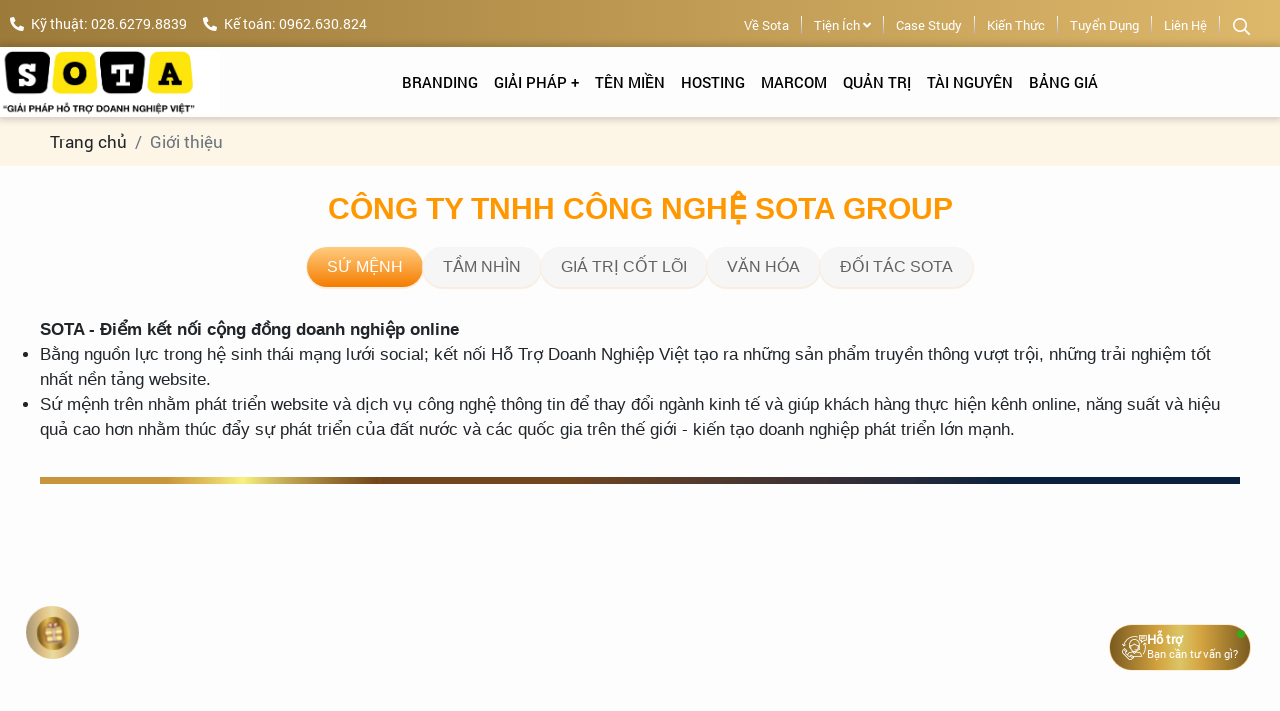

--- FILE ---
content_type: text/html; charset=UTF-8
request_url: https://sotagroup.vn/gioi-thieu
body_size: 32138
content:
<!DOCTYPE html>
<html lang="vi">

<head>
  <!-- Basehref -->
<base href="https://sotagroup.vn/" />

<!-- UTF-8 -->
<meta http-equiv="Content-Type" content="text/html; charset=utf-8">

<!-- Title, Keywords, Description -->
<title>Công ty thiết kế Website uy tín tại TP.HCM - Sota Group</title>
<meta name="keywords" content="Sota Group, thiết kế website hcm, công ty thiết kế website TP.HCM, thiết kế website uy tín, thiết kế website chuẩn SEO, thiết kế website giá rẻ, thiết kế website chuyên nghiệp, dịch vụ thiết kế website, thiết kế web theo yêu cầu, dịch vụ SEO website, quản trị website, nâng cấp website, thiết kế landing page" />
<meta name="description" content="Hotline 028 6279 8839 - 0939 857 111 | Công ty SOTA GROUP chuyên cung cấp dịch vụ: thiết kế website, quản trị website, quảng cáo Google Ads, thiết kế profile, xây dựng thương hiệu tổng thể,... tại thị trường TP.HCM và trên toàn quốc!" />

<!-- Robots -->
<meta name="robots" content="index,follow">

<!-- Favicon -->
<link href="thumbs/48x48x3/upload/photo/sota-designstyle-trong-suot-9337.png" rel="shortcut icon" type="image/x-icon">

<!-- Webmaster Tool -->
<meta name="google-site-verification" content="vV-2lznq1VGqd8G_7bGH9SBnMCuB3g8MX_KyQYR4wWE" />
<meta name="google-site-verification" content="V6l8xyNqAZxry7SpWf1O-1z5F3gO6KynED5L4aF869E" />
<!-- GEO -->
<meta name="geo.region" content="VN">
<meta name="geo.placename" content="Hồ Chí Minh">
<meta name="geo.position" content="10.823099;106.629664">
<meta name="ICBM" content="10.823099, 106.629664">

<!-- Author - Copyright -->
<meta name='revisit-after' content='1 days'>
<meta name="author" content="SOTA Marketing">
<meta name="copyright" content="SOTA Marketing - [sotagroupvn@gmail.com]">

<!-- Facebook -->
<meta property="og:type" content="object">
<meta property="og:site_name" content="SOTA Marketing">
<meta property="og:title" content="Công ty thiết kế Website uy tín tại TP.HCM - Sota Group">
<meta property="og:description" content="Hotline 028 6279 8839 - 0939 857 111 | Công ty SOTA GROUP chuyên cung cấp dịch vụ: thiết kế website, quản trị website, quảng cáo Google Ads, thiết kế profile, xây dựng thương hiệu tổng thể,... tại thị trường TP.HCM và trên toàn quốc!">
<meta property="og:url" content="https://sotagroup.vn/gioi-thieu">
<meta property="og:image" content="https://sotagroup.vn/thumbs/300x225x2/upload/seopage/1-9833-9414.png">
<meta property="og:image:alt" content="Công ty thiết kế Website uy tín tại TP.HCM - Sota Group">
<meta property="og:image:type" content="image/png">
<meta property="og:image:width" content="300">
<meta property="og:image:height" content="225">

<!-- Twitter -->
<meta name="twitter:card" content="summary_large_image">
<meta name="twitter:site" content="sotagroupvn@gmail.com">
<meta name="twitter:creator" content="SOTA Marketing">
<meta property="og:url" content="https://sotagroup.vn/gioi-thieu">
<meta property="og:title" content="Công ty thiết kế Website uy tín tại TP.HCM - Sota Group">
<meta property="og:description" content="Hotline 028 6279 8839 - 0939 857 111 | Công ty SOTA GROUP chuyên cung cấp dịch vụ: thiết kế website, quản trị website, quảng cáo Google Ads, thiết kế profile, xây dựng thương hiệu tổng thể,... tại thị trường TP.HCM và trên toàn quốc!">
<meta property="og:image" content="https://sotagroup.vn/thumbs/300x225x2/upload/seopage/1-9833-9414.png">

<!-- Canonical -->
<link rel="canonical" href="https://sotagroup.vn/gioi-thieu">

<!-- Chống đổi màu trên IOS -->
<meta name="format-detection" content="telephone=no">

<!-- Viewport -->
<meta name="viewport" content="width=device-width, initial-scale=1.0">
<script src="https://platform-api.sharethis.com/js/sharethis.js#property=647d994a8b79010019949b1a&product=inline-share-buttons&source=platform" async="async"></script>  <!-- <link rel="preconnect" href="https://fonts.googleapis.com"> -->
<!-- <link rel="preconnect" href="https://fonts.gstatic.com" crossorigin> -->
<!-- <link href="https://fonts.googleapis.com/css2?family=Roboto+Slab:wght@300;400;500;600&display=swap" rel="stylesheet"> -->
<!-- Css Files -->
<!-- <link rel="stylesheet" href="https://cdnjs.cloudflare.com/ajax/libs/aos/2.3.4/aos.css" integrity="sha512-1cK78a1o+ht2JcaW6g8OXYwqpev9+6GqOkz9xmBN9iUUhIndKtxwILGWYOSibOKjLsEdjyjZvYDq/cZwNeak0w==" crossorigin="anonymous" referrerpolicy="no-referrer" /> -->


<link href="./assets/css/animate.min.css?v=dBh6f8zzml" rel="stylesheet">
<link href="./assets/bootstrap/bootstrap.css?v=e43foycXdw" rel="stylesheet">
<link href="./assets/css/font-awesome.css?v=HgNzdWP4p3" rel="stylesheet">
<link href="./assets/magiczoomplus/magiczoomplus.css?v=MNQJcOY62n" rel="stylesheet">
<link href="./assets/css/social.css?v=JcWxlbHhpX" rel="stylesheet">
<link href="./assets/owlcarousel2/owl.carousel.css?v=vuzxD965C3" rel="stylesheet">
<link href="./assets/owlcarousel2/owl.theme.default.css?v=TN6WVL2UE" rel="stylesheet">
<link href="./assets/slick/slick.css?v=LFGVWTdQo" rel="stylesheet">
<link href="./assets/slick/slick-theme.css?v=ib3Rj7ZR4P" rel="stylesheet">
<link href="./assets/slick/slick-style.css?v=kcjAAdOoSQ" rel="stylesheet">
<link href="./assets/css/fonts.css?v=eaW2cUZ7W" rel="stylesheet">
<link href="./assets/css/style.css?v=qfZIMpJE1v" rel="stylesheet">
<link href="./assets/css/style_media.css?v=zGvaRUavkv" rel="stylesheet">
<link href="./assets/css/quyle.css?v=ytPwg17J4m" rel="stylesheet">
<link href="./assets/css/quangcao.css?v=15pLQR0av" rel="stylesheet">
<link href="./assets/css/dichvu.css?v=KRdkHxCggH" rel="stylesheet">
<link href="./assets/css/dichvuseo.css?v=pRJoDCsIG" rel="stylesheet">
<link href="./assets/css/style2.css?v=SLVwV4CFd" rel="stylesheet">
<link href="./assets/css/tainguyen.css?v=d0yNNpzAqw" rel="stylesheet">
<link href="./assets/css/ggmap.css?v=49o35uhc0y" rel="stylesheet">
<link href="./assets/css/responsive2.css?v=r1TvKjYrd" rel="stylesheet">
<link href="./assets/css/total_marketing.css?v=zpd6WOLznw" rel="stylesheet">

<link href="dflip/css/dflip.min.css" rel="stylesheet" type="text/css">
<!-- themify-icons.min.css is not required in version 2.0 and above -->
<link href="dflip/css/themify-icons.min.css" rel="stylesheet" type="text/css">

<!-- <link rel="stylesheet" href="https://cdnjs.cloudflare.com/ajax/libs/toastr.js/2.1.4/toastr.min.css" integrity="sha512-6S2HWzVFxruDlZxI3sXOZZ4/eJ8AcxkQH1+JjSe/ONCEqR9L4Ysq5JdT5ipqtzU7WHalNwzwBv+iE51gNHJNqQ==" crossorigin="anonymous" referrerpolicy="no-referrer" /> -->


<!-- Background -->
<style type="text/css">#background-tieuchi{background: url(upload/photo/234-8994.png)  center fixed ;background-size:cover}</style><style type="text/css">#background-footer{background: url(upload/photo/5d5cce3b46da3-9649.jpg) no-repeat right top fixed ;background-size:auto}</style><style type="text/css">#background-tm-why{background: url(upload/photo/1-5306.jpeg) no-repeat left center fixed ;background-size:cover}</style>
<!-- Js Google Analytic -->
<!-- Global site tag (gtag.js) - Google Analytics -->
<script async src="https://www.googletagmanager.com/gtag/js?id=G-NHRT9F4D2R"></script>
<script>
  window.dataLayer = window.dataLayer || [];
  function gtag(){dataLayer.push(arguments);}
  gtag('js', new Date());

  gtag('config', 'G-NHRT9F4D2R');
</script>
<!-- Js Head -->
<script src="https://uhchat.net/code.php?f=edfd65"></script></head>

<body>
  <div id="wrapper">

    <ul class="h-card hidden">
    <li class="h-fn fn">SOTA Marketing</li>
    <li class="h-org org">SOTA Marketing</li>
    <li class="h-tel tel">0939857111</li>
    <li><a class="u-url ul" href="https://sotagroup.vn/">https://sotagroup.vn/</a></li>
</ul>
<h1 class="hidden-seoh">Giới thiệu</h1><div class="header-cachtop">
  <div class="header-top">
    <div class="fixwidth d-flex justify-content-between align-self-center flex-wrap">
      <div class="menu_mobi align-self-center">
        <p class="icon_menu_mobi">
          <i class="fas fa-bars"></i>
        </p>
                <a href="#" class="home_mobi">
          <i class="fa fa-home" aria-hidden="true"></i>
        </a>
      </div>
      <div class=" align-self-center logo_mobile_ne">
        <a class="" href=""><img loading="lazy" width="182" height="45" alt="logo sota" onerror="this.src='thumbs/0x100x2/assets/images/noimage.png';" src="upload/photo/logo-9949.png" /></a>
      </div>
      <div class="frm_timkiemmoile">
        <input type="text" class="input" id="keyword2" placeholder="Tìm kiếm" onkeypress="doEnter(event,'keyword2');">
        <button utton type="submit" value="" class="nut_tim" onclick="onSearch('keyword2');"><i class="far fa-search"></i></button>
      </div>
      <div class="menu_mobi_add">
        <div class="menu-mobile-top">
          <a class="menu-mobile-top-logo" href="#"><img loading="lazy" width="150" height="38" alt="logo sota mobile" onerror="this.src='thumbs/0x100x2/assets/images/noimage.png';" src="upload/photo/logo-9949.png" /></a>
          <div class="menu-moblie-top-sub">
            <div class="menu-moblie-top-sub-back">
              <i class="far fa-angle-left"></i>
            </div>
            <div class="menu-moblie-top-sub-txt">
            </div>
          </div>
          <p class="menu-mobile-top-close">
            <i class="fas fa-times"></i>
          </p>
        </div>
      </div>
      <div class="phone__top">
        <div class="phone__top-dev">
          <span>
            <i class="fas fa-phone-alt"></i>
          </span>
          Kỹ thuật: 028.6279.8839        </div>
        <div class="phone__top-sale">
          <span>
            <i class="fas fa-phone-alt"></i>
          </span>
          Kế toán: 0962.630.824        </div>
      </div>
      <div class="header-top-mobile">
        <!-- <a class="logo-mobile" href="#"><img loading="lazy" width="182" height="45" alt="logo sota mobile" onerror="this.src='thumbs/0x100x2/assets/images/noimage.png';" src="upload/photo/logo-9949.png" /></a> -->
        <ul class="menu__top">
          <li>
            <a href="gioi-thieu">Về Sota</a>
          </li>
          <li>
            <a href="#" onclick="event.preventDefault();">Tiện ích <i class="fas fa-angle-down"></i></a>
            <ul class="menu-sub-list">
              <li>
                <a href="tinh-nang-website">tính năng website</a>
              </li>
              <li>
                <a href="thanh-toan">Thanh toán</a>
              </li>
            </ul>
          </li>
          <li>
            <a href="case-study">Case Study</a>
          </li>
          <li>
            <a href="kien-thuc">Kiến thức</a>
          </li>
          <li>
            <a href="tuyen-dung" title="Tuyển dụng">Tuyển dụng</a>
          </li>
          <li>
            <a href="lien-he" title="Liên hệ">Liên hệ</a>
          </li>
          <li>
            <div class="frm_timkiem frmtim">
              <input type="text" name="input_tim" class="input" id="keyword234" placeholder="Tìm kiếm ..." onkeypress="doEnter(event,'keyword234');">
              <button type="submit" title="btn_search" name="btn_tim" class="nut_tim" id="nut__tim"><i class="far fa-search"></i></button>
            </div>
          </li>
        </ul>
      </div>
    </div>
  </div>
  <div class="header">
    <div class="fixwidth d-flex justify-content-between fixwidth_menu">
      <div class="header_left align-self-center">
        <a class="header_logo" href=""><img loading="lazy" alt="logo sota" onerror="this.src='thumbs/0x100x2/assets/images/noimage.png';" src="upload/photo/logo-9949.png" /></a>
      </div>
      <div class="boxmenu_middle align-self-center ">
        <div id="menu_top">
          <div class="fixwidth clearfix d-flex">
            <div class="menu">
              <ul class="menu_cap_cha d-flex justify-content-center">
                <li class="branding menulicha  ">
                  <a href="#" title="branding">branding</a>
                  <div class="menuli-wrap">
                    <div class="menu-li-cha-icon">
                      <i class="far fa-angle-right"></i>
                    </div>
                  </div>
                  <ul class="sub-menu">
                                          <li class="sub-menu-item">
                        <div class="sub-menu-left">
                          <a href="thiet-ke-profile-cong-ty">Thiết kế hồ sơ năng lực</a>
                        </div>
                        <div class="sub-menu-right active">
                          <p class="mota-brand">
                            Nâng tầm hồ sơ năng lực                          </p>
                          <div class="sub-menu-inner">
                                                          <div class="brand-item">
                                <div class="brand-item-img">
                                  <img loading="lazy" width="30" height="30" src="thumbs/50x50x1/upload/news/45-7736.png" alt="">
                                </div>
                                <div class="brand-item-content">
                                  <a href="thiet-ke-ho-so-nang-luc-xay-dung" class="text-split-1">Thiết kế Hồ sơ năng lực xây dựng</a>
                                  <p class="text-split-2">Nghành xây dựng </p>
                                </div>
                              </div>
                                                          <div class="brand-item">
                                <div class="brand-item-img">
                                  <img loading="lazy" width="30" height="30" src="thumbs/50x50x1/upload/news/45-6775.png" alt="">
                                </div>
                                <div class="brand-item-content">
                                  <a href="thiet-ke-ho-so-nang-luc-nganh-van-tai-logictics" class="text-split-1">Thiết kế Hồ sơ năng lực ngành vận tải logictics</a>
                                  <p class="text-split-2">Nghành vận tải </p>
                                </div>
                              </div>
                                                          <div class="brand-item">
                                <div class="brand-item-img">
                                  <img loading="lazy" width="30" height="30" src="thumbs/50x50x1/upload/news/45-5348.png" alt="">
                                </div>
                                <div class="brand-item-content">
                                  <a href="thiet-ke-ho-so-nang-luc-su-kien-du-lich" class="text-split-1">Thiết kế Hồ sơ năng lực du lịch</a>
                                  <p class="text-split-2">Nghành du lịch
</p>
                                </div>
                              </div>
                                                          <div class="brand-item">
                                <div class="brand-item-img">
                                  <img loading="lazy" width="30" height="30" src="thumbs/50x50x1/upload/news/45-8658.png" alt="">
                                </div>
                                <div class="brand-item-content">
                                  <a href="thiet-ke-ho-so-nang-luc-quy-nhon" class="text-split-1">Thiết Kế Hồ Sơ Năng Lực Quy Nhơn </a>
                                  <p class="text-split-2">Thiết kế Thành Phố </p>
                                </div>
                              </div>
                                                          <div class="brand-item">
                                <div class="brand-item-img">
                                  <img loading="lazy" width="30" height="30" src="thumbs/50x50x1/upload/news/45-2545.png" alt="">
                                </div>
                                <div class="brand-item-content">
                                  <a href="mau-ho-so-nang-luc-cong-ty-noi-that" class="text-split-1">Mẫu hồ sơ năng lực công ty nội thất</a>
                                  <p class="text-split-2">Nghành  nội thất</p>
                                </div>
                              </div>
                                                          <div class="brand-item">
                                <div class="brand-item-img">
                                  <img loading="lazy" width="30" height="30" src="thumbs/50x50x1/upload/news/45-1266.png" alt="">
                                </div>
                                <div class="brand-item-content">
                                  <a href="thiet-ke-ho-so-nang-luc-cong-ty" class="text-split-1">Thiết kế Hồ Sơ Năng Lực công ty</a>
                                  <p class="text-split-2">Thiết kế tập đoàn </p>
                                </div>
                              </div>
                                                      </div>
                        </div>
                      </li>
                                          <li class="sub-menu-item">
                        <div class="sub-menu-left">
                          <a href="phat-trien-web">Phát Triển Web</a>
                        </div>
                        <div class="sub-menu-right ">
                          <p class="mota-brand">
                            Thiết kế và xây dựng hệ thống Digital toàn diện                          </p>
                          <div class="sub-menu-inner">
                                                          <div class="brand-item">
                                <div class="brand-item-img">
                                  <img loading="lazy" width="30" height="30" src="thumbs/50x50x1/upload/news/1111-4477-5521-4794.png" alt="">
                                </div>
                                <div class="brand-item-content">
                                  <a href="2026-thiet-ke-website-chuyen-nghiep-tron-goi-chuan-seo" class="text-split-1">[2026] Thiết kế Website chuyên nghiệp, Trọn gói, Chuẩn SEO</a>
                                  <p class="text-split-2">Trong thời đại số, một website không chỉ đơn thuần là “bộ mặt” của doanh nghiệp trên internet mà còn là công cụ quan trọng giúp thu hút khách hàng, gia tăng đơn hàng và xây dựng thương hiệu bền vững. </p>
                                </div>
                              </div>
                                                          <div class="brand-item">
                                <div class="brand-item-img">
                                  <img loading="lazy" width="30" height="30" src="thumbs/50x50x1/upload/news/1111-4477-5521.png" alt="">
                                </div>
                                <div class="brand-item-content">
                                  <a href="dich-vu-nang-cap-website-chuan-seo-2025" class="text-split-1">Dịch vụ nâng cấp website chuẩn seo 2025</a>
                                  <p class="text-split-2">Giải pháp cải thiện chất lượng website</p>
                                </div>
                              </div>
                                                          <div class="brand-item">
                                <div class="brand-item-img">
                                  <img loading="lazy" width="30" height="30" src="thumbs/50x50x1/upload/news/1111-4477-8477.png" alt="">
                                </div>
                                <div class="brand-item-content">
                                  <a href="thiet-ke-web-tron-goi-sota-group" class="text-split-1">Thiết kế web trọn gói </a>
                                  <p class="text-split-2">Thiết kế trọn gói tiết kiệm chi phí
</p>
                                </div>
                              </div>
                                                          <div class="brand-item">
                                <div class="brand-item-img">
                                  <img loading="lazy" width="30" height="30" src="thumbs/50x50x1/upload/news/1111-4477.png" alt="">
                                </div>
                                <div class="brand-item-content">
                                  <a href="thiet-ke-website-go-vap" class="text-split-1">Thiết kế Website Gò Vấp</a>
                                  <p class="text-split-2">Giải pháp xây dựng theo Quận</p>
                                </div>
                              </div>
                                                          <div class="brand-item">
                                <div class="brand-item-img">
                                  <img loading="lazy" width="30" height="30" src="thumbs/50x50x1/upload/news/1111-9809.png" alt="">
                                </div>
                                <div class="brand-item-content">
                                  <a href="thiet-ke-website-tp-ho-chi-minh" class="text-split-1">Thiết kế website TP. Hồ Chí Minh</a>
                                  <p class="text-split-2">Giải pháp xây dựng theo Thành Phố</p>
                                </div>
                              </div>
                                                          <div class="brand-item">
                                <div class="brand-item-img">
                                  <img loading="lazy" width="30" height="30" src="thumbs/50x50x1/upload/news/1111-9707.png" alt="">
                                </div>
                                <div class="brand-item-content">
                                  <a href="thiet-ke-website-chuan-seo" class="text-split-1">Thiết kế website chuẩn seo</a>
                                  <p class="text-split-2">Giải pháp thiết kế tăng trưởng </p>
                                </div>
                              </div>
                                                          <div class="brand-item">
                                <div class="brand-item-img">
                                  <img loading="lazy" width="30" height="30" src="thumbs/50x50x1/upload/news/1111-6674.png" alt="">
                                </div>
                                <div class="brand-item-content">
                                  <a href="thiet-ke-website-theo-yeu-cau" class="text-split-1">Thiết Kế Website Theo Yêu Cầu</a>
                                  <p class="text-split-2">Giải pháp thiết kế mới</p>
                                </div>
                              </div>
                                                          <div class="brand-item">
                                <div class="brand-item-img">
                                  <img loading="lazy" width="30" height="30" src="thumbs/50x50x1/upload/news/1111-4679.png" alt="">
                                </div>
                                <div class="brand-item-content">
                                  <a href="thiet-ke-website-binh-thanh" class="text-split-1">Thiết kế website Bình Thạnh</a>
                                  <p class="text-split-2">Giải pháp thiết kế theo quận</p>
                                </div>
                              </div>
                                                      </div>
                        </div>
                      </li>
                                          <li class="sub-menu-item">
                        <div class="sub-menu-left">
                          <a href="dich-vu-quang-cao">Quảng Cáo </a>
                        </div>
                        <div class="sub-menu-right ">
                          <p class="mota-brand">
                            Giúp khách hàng tiết kiệm chi phí - hiệu quả                          </p>
                          <div class="sub-menu-inner">
                                                          <div class="brand-item">
                                <div class="brand-item-img">
                                  <img loading="lazy" width="30" height="30" src="thumbs/50x50x1/upload/news/gg-6096.png" alt="">
                                </div>
                                <div class="brand-item-content">
                                  <a href="quang-cao-google" class="text-split-1">Quảng Cáo Google</a>
                                  <p class="text-split-2"></p>
                                </div>
                              </div>
                                                          <div class="brand-item">
                                <div class="brand-item-img">
                                  <img loading="lazy" width="30" height="30" src="thumbs/50x50x1/upload/news/tiktok-3830.png" alt="">
                                </div>
                                <div class="brand-item-content">
                                  <a href="dich-vu-quang-cao-tiktok" class="text-split-1">Dịch Vụ Tiktok</a>
                                  <p class="text-split-2"></p>
                                </div>
                              </div>
                                                      </div>
                        </div>
                      </li>
                                          <li class="sub-menu-item">
                        <div class="sub-menu-left">
                          <a href="build-social">Build Social</a>
                        </div>
                        <div class="sub-menu-right ">
                          <p class="mota-brand">
                            Xây dựng ứng dụng mạng xã hội cho bất kỳ nền tảng di nào                          </p>
                          <div class="sub-menu-inner">
                                                          <div class="brand-item">
                                <div class="brand-item-img">
                                  <img loading="lazy" width="30" height="30" src="thumbs/50x50x1/upload/news/logo-shopee-3281.png" alt="">
                                </div>
                                <div class="brand-item-content">
                                  <a href="dich-vu-mo-gian-hang-shopee" class="text-split-1">Dịch vụ mở gian hàng Shopee</a>
                                  <p class="text-split-2">Thương mại điện tử, một lĩnh vực đang phát triển vượt bậc, đã mở ra một kỷ nguyên mới trong việc mua sắm và kinh doanh và Shopee hiện tại đang là một đơn vị dẫn đầu trong lĩnh vực này tại Việt Nam. </p>
                                </div>
                              </div>
                                                          <div class="brand-item">
                                <div class="brand-item-img">
                                  <img loading="lazy" width="30" height="30" src="thumbs/50x50x1/upload/news/png-clipart-nokia-asha-311-zalo-ica-ban-ca-bau-cua-vng-android-telephone-android-text-trademark-thumbnail-5381.png" alt="">
                                </div>
                                <div class="brand-item-content">
                                  <a href="dich-vu-tao-zalo-oa" class="text-split-1">Dịch Vụ tạo Zalo OA | Chăm Sóc OA Bán hàng</a>
                                  <p class="text-split-2">Các mạng xã hội hiện nay thu hút lượng người dùng khổng lồ và Zalo cũng không nằm ngoài trào lưu đó. Hiện nay nền tảng này ghi nhận đến hơn 76 triệu người dùng thường xuyên, với hơn 2 tỷ tin nhắn trao đổi mỗi ngày và những con số này sẽ cao hơn vào những năm tiếp theo. Trong điều kiện tương mại điện tử và mua sắm online tăng trưởng mạnh mẽ hiện nay thì việc tạo và thiết lập Zalo OA đã được nhiều người kinh doanh thấy và khai thác kênh bán hàng tiềm năng này.</p>
                                </div>
                              </div>
                                                          <div class="brand-item">
                                <div class="brand-item-img">
                                  <img loading="lazy" width="30" height="30" src="thumbs/50x50x1/upload/news/face-2170.png" alt="">
                                </div>
                                <div class="brand-item-content">
                                  <a href="dich-vu-tang-like-facebook" class="text-split-1">Dịch vụ tăng like facebook</a>
                                  <p class="text-split-2">Việc tăng lượng like trên fanpage sẽ giúp bài viết bán hàng của bạn hiển thị nhiều hơn trên bảng tin, tiếp cận nhiều hơn đến những khách hàng tiềm năng, từ đó giúp tăng độ nhận diện thương hiệu và tăng cơ hội bán hàng lên nhanh chóng.</p>
                                </div>
                              </div>
                                                      </div>
                        </div>
                      </li>
                                          <li class="sub-menu-item">
                        <div class="sub-menu-left">
                          <a href="tu-van-quang-cao-thuong-hieu">Quảng cáo thương hiệu</a>
                        </div>
                        <div class="sub-menu-right ">
                          <p class="mota-brand">
                                                      </p>
                          <div class="sub-menu-inner">
                                                          <div class="brand-item">
                                <div class="brand-item-img">
                                  <img loading="lazy" width="30" height="30" src="thumbs/50x50x1/upload/news/45-9593.png" alt="">
                                </div>
                                <div class="brand-item-content">
                                  <a href="phan-tich-tu-khoa-nganh-xe-du-lich" class="text-split-1">Quảng cáo ngành xe du lịch</a>
                                  <p class="text-split-2">Ngành xe du lịch</p>
                                </div>
                              </div>
                                                          <div class="brand-item">
                                <div class="brand-item-img">
                                  <img loading="lazy" width="30" height="30" src="thumbs/50x50x1/upload/news/45-3226.png" alt="">
                                </div>
                                <div class="brand-item-content">
                                  <a href="quang-cao-san-thuong-mai-dien-tu-alibaba" class="text-split-1">Quảng cáo sàn thương mại điện tử Alibaba</a>
                                  <p class="text-split-2">Sàn thương mại điện tử</p>
                                </div>
                              </div>
                                                          <div class="brand-item">
                                <div class="brand-item-img">
                                  <img loading="lazy" width="30" height="30" src="thumbs/50x50x1/upload/news/45-6901.png" alt="">
                                </div>
                                <div class="brand-item-content">
                                  <a href="phan-tich-tu-khoa-quang-cao-google-ads" class="text-split-1">Phân tích từ khoá quảng cáo Google Ads  </a>
                                  <p class="text-split-2">Quảng cáo Google Ads  </p>
                                </div>
                              </div>
                                                          <div class="brand-item">
                                <div class="brand-item-img">
                                  <img loading="lazy" width="30" height="30" src="thumbs/50x50x1/upload/news/45-1340.png" alt="">
                                </div>
                                <div class="brand-item-content">
                                  <a href="cac-buoc-lap-quang-cao-google-tim-kiem" class="text-split-1">Lập quảng cáo Google tìm kiếm </a>
                                  <p class="text-split-2">Chiến dịch quảng cáo Google </p>
                                </div>
                              </div>
                                                      </div>
                        </div>
                      </li>
                                          <li class="sub-menu-item">
                        <div class="sub-menu-left">
                          <a href="an-pham-marketing">Ấn phẩm Marketing</a>
                        </div>
                        <div class="sub-menu-right ">
                          <p class="mota-brand">
                                                      </p>
                          <div class="sub-menu-inner">
                                                          <div class="brand-item">
                                <div class="brand-item-img">
                                  <img loading="lazy" width="30" height="30" src="thumbs/50x50x1/upload/news/45-8589-9621.png" alt="">
                                </div>
                                <div class="brand-item-content">
                                  <a href="thiet-ke-gian-hang-hoi-cho" class="text-split-1">Thiết kế gian hàng hội chợ</a>
                                  <p class="text-split-2">Một gian hàng được thiết kế chuyên nghiệp không chỉ thu hút ánh nhìn, mà còn kể câu chuyện thương hiệu một cách sống động và tinh tế.</p>
                                </div>
                              </div>
                                                          <div class="brand-item">
                                <div class="brand-item-img">
                                  <img loading="lazy" width="30" height="30" src="thumbs/50x50x1/upload/news/45-8589.png" alt="">
                                </div>
                                <div class="brand-item-content">
                                  <a href="thiet-ke-lich-tet" class="text-split-1">Thiết kế lịch tết  </a>
                                  <p class="text-split-2">Truyền tải thông điệp sáng tạo</p>
                                </div>
                              </div>
                                                      </div>
                        </div>
                      </li>
                                          <li class="sub-menu-item">
                        <div class="sub-menu-left">
                          <a href="digital-marketing">Digital Marketing</a>
                        </div>
                        <div class="sub-menu-right ">
                          <p class="mota-brand">
                                                      </p>
                          <div class="sub-menu-inner">
                                                          <div class="brand-item">
                                <div class="brand-item-img">
                                  <img loading="lazy" width="30" height="30" src="thumbs/50x50x1/upload/news/45-3050.png" alt="">
                                </div>
                                <div class="brand-item-content">
                                  <a href="dich-vu-viet-bai-chuan-seo-gia-re-sota-group" class="text-split-1">Dịch vụ viết bài chuẩn SEO </a>
                                  <p class="text-split-2">Nâng cao tiếp cận website đến với người dùng </p>
                                </div>
                              </div>
                                                      </div>
                        </div>
                      </li>
                                      </ul>
                </li>
                <li class="menulicha ">
                  <a href="#" title="GIẢI PHÁP +">GIẢI PHÁP +</a>
                   <div class="menuli-wrap">
                    <div class="menu-li-cha-icon">
                      <i class="far fa-angle-right"></i>
                    </div>
                  </div>
                  <ul class="sub-menu">
                                          <li class="sub-menu-item ">
                        <div class="sub-menu-left">
                          <a href="thiet-ke-website">THIẾT KẾ WEBSITE</a>
                        </div>
                        <div class="sub-menu-right active">
                          <p class="mota-brand">
                            WEBSITE THÔNG MINH - ĐA LĨNH VỰC                          </p>
                          <div class="sub-menu-inner">
                                                                                          <div class="brand-item mb-3">
                                  <div class="brand-item-content">
                                    <a href="thiet-ke-landing-page" class="text-split-1">
                                      <i class="fas fa-medal mr-2"></i>Thiết kế Landing Page</a>
                                  </div>
                                </div>
                                                              <div class="brand-item mb-3">
                                  <div class="brand-item-content">
                                    <a href="thiet-ke-website-dien-lanh" class="text-split-1">
                                      <i class="fas fa-medal mr-2"></i>Thiết kế website điện lạnh</a>
                                  </div>
                                </div>
                                                              <div class="brand-item mb-3">
                                  <div class="brand-item-content">
                                    <a href="dich-vu-thiet-ke-website-giao-duc-chuan-seo" class="text-split-1">
                                      <i class="fas fa-medal mr-2"></i>Thiết kế website giáo dục chuẩn SEO</a>
                                  </div>
                                </div>
                                                              <div class="brand-item mb-3">
                                  <div class="brand-item-content">
                                    <a href="thiet-ke-website-spa-lam-dep" class="text-split-1">
                                      <i class="fas fa-medal mr-2"></i>Thiết kế website Spa</a>
                                  </div>
                                </div>
                                                              <div class="brand-item mb-3">
                                  <div class="brand-item-content">
                                    <a href="thiet-ke-website-be-tong-tuoi" class="text-split-1">
                                      <i class="fas fa-medal mr-2"></i>Thiết kế website bê tông tươi</a>
                                  </div>
                                </div>
                                                              <div class="brand-item mb-3">
                                  <div class="brand-item-content">
                                    <a href="thiet-ke-web-luat-su-uy-tin-chat-luong-sota-group" class="text-split-1">
                                      <i class="fas fa-medal mr-2"></i>Thiết kế web luật sư uy tín </a>
                                  </div>
                                </div>
                                                              <div class="brand-item mb-3">
                                  <div class="brand-item-content">
                                    <a href="thiet-ke-website-labo-nha-khoa" class="text-split-1">
                                      <i class="fas fa-medal mr-2"></i>Thiết kế website Labo nha khoa</a>
                                  </div>
                                </div>
                                                              <div class="brand-item mb-3">
                                  <div class="brand-item-content">
                                    <a href="thiet-ke-website-dien-may" class="text-split-1">
                                      <i class="fas fa-medal mr-2"></i>Thiết kế website điện máy</a>
                                  </div>
                                </div>
                                                                                      <div class="brand-item-content">
                                                          </div>
                          </div>
                        </div>
                      </li>
                                          <li class="sub-menu-item ">
                        <div class="sub-menu-left">
                          <a href="thiet-ke-ho-so-nang-luc">THIẾT KẾ HỒ SƠ NĂNG LỰC</a>
                        </div>
                        <div class="sub-menu-right ">
                          <p class="mota-brand">
                            ỨNG DỤNG CÔNG NGHỆ THIẾT KẾ THÔNG MINH                          </p>
                          <div class="sub-menu-inner">
                                                        <div class="brand-item-content">
                              <ul>
	<li>Nâng cao uy tín Doanh Nghiệp</li>
	<li>Thúc đẩy hiệu suất kinh doanh</li>
	<li>Xây dựng thương hiệu</li>
	<li>Tiết kiệm chi phí cùng Doanh Nghiệp</li>
	<li>Nhất quán thương hiệu</li>
</ul>
                            </div>
                          </div>
                        </div>
                      </li>
                                          <li class="sub-menu-item ">
                        <div class="sub-menu-left">
                          <a href="tiep-thi-so-ai">TIẾP THỊ SỐ AI</a>
                        </div>
                        <div class="sub-menu-right ">
                          <p class="mota-brand">
                            TIẾP THỊ SỐ AI                          </p>
                          <div class="sub-menu-inner">
                                                        <div class="brand-item-content">
                              <p><strong data-end="18" data-start="0">Tiếp thị số AI</strong> (AI Digital Marketing) là việc ứng dụng trí tuệ nhân tạo vào các hoạt động tiếp thị trực tuyến, giúp doanh nghiệp phân tích dữ liệu khách hàng, dự đoán hành vi, cá nhân hóa nội dung và tự động hóa chiến dịch. Nhờ AI, các hoạt động quảng cáo, chăm sóc khách hàng, tối ưu SEO/SEM, email marketing hay chatbot trở nên chính xác, tiết kiệm chi phí và mang lại hiệu quả cao hơn.</p>
                            </div>
                          </div>
                        </div>
                      </li>
                                      </ul>
                </li>
                <li class="menulicha ">
                  <a href="ten-mien" title="Tên Miền">Tên Miền</a>
                   <div class="menuli-wrap">
                    <div class="menu-li-cha-icon">
                      <i class="far fa-angle-right"></i>
                    </div>
                  </div>
                  <ul class="sub-menu not_right">
                                          <li class="sub-menu-item sub-menu-tenmien">
                        <div class="sub-menu-left">
                          <a href="dich-vu-dang-ky-ten-mien-edu-vn">Đăng ký tên miền .edu.vn<i class="far fa-long-arrow-right"></i></a>
                        </div>
                      </li>
                                          <li class="sub-menu-item sub-menu-tenmien">
                        <div class="sub-menu-left">
                          <a href="gia-han-ten-mien">Gia hạn tên miền<i class="far fa-long-arrow-right"></i></a>
                        </div>
                      </li>
                                          <li class="sub-menu-item sub-menu-tenmien">
                        <div class="sub-menu-left">
                          <a href="dat-ten-mien-chuan-seo">Đặt tên miền chuẩn SEO<i class="far fa-long-arrow-right"></i></a>
                        </div>
                      </li>
                                          <li class="sub-menu-item sub-menu-tenmien">
                        <div class="sub-menu-left">
                          <a href="vong-doi-cua-ten-mien-quoc-te-moi-nhat-2024">Vòng đời của tên miền Quốc tế<i class="far fa-long-arrow-right"></i></a>
                        </div>
                      </li>
                                      </ul>
                </li>

                <li class="menulicha ">
                  <a href="web-hosting" title="hosting">hosting</a>
                   <div class="menuli-wrap">
                    <div class="menu-li-cha-icon">
                      <i class="far fa-angle-right"></i>
                    </div>
                  </div>
                  <ul class="sub-menu not_right sub-menu-hosting">
                    <li class="sub-menu-item ">
                      <div class="sub-menu-left">
                        <a href="web-hosting">Hosting Pro <i class="far fa-long-arrow-right"></i></a>
                      </div>
                    </li>
                    <li class="sub-menu-item ">
                      <div class="sub-menu-left">
                        <a href="may-chu-email-doanh-nghiep">Email Server <i class="far fa-long-arrow-right"></i></a>
                      </div>
                    </li>
                  </ul>
                </li>
                <li class="menulicha menumarketing ">
                  <a href="" title="Marcom">Marcom</a>
                   <div class="menuli-wrap">
                    <div class="menu-li-cha-icon">
                      <i class="far fa-angle-right"></i>
                    </div>
                  </div>
                                      <ul class="sub-menu menu_cap_con not_right">
                                                                      <li class="digital_text" style="cursor:pointer" onclick="window.location.href='total-marketing'"><img class="img_menu" width="40" height="40" onerror="this.src='thumbs/40x40x1/assets/images/noimage.png';" src="upload/news/picture1-3712.png" />TOTAL MARKETING                                                  </li>

                                                                      <li class="digital_text" style="cursor:pointer" onclick="window.location.href='dich-vu-seo'"><img class="img_menu" width="40" height="40" onerror="this.src='thumbs/40x40x1/assets/images/noimage.png';" src="upload/news/picture1-2966.png" />DỊCH VỤ SEO                                                  </li>

                                                                      <li class="digital_text" style="cursor:pointer" onclick="window.location.href='dich-vu-quang-cao-marketing'"><img class="img_menu" width="40" height="40" onerror="this.src='thumbs/40x40x1/assets/images/noimage.png';" src="upload/news/picture1-9102.png" />QUẢNG CÁO GOOGLE                                                  </li>

                                            <li class="digital_text" style="cursor:pointer" onclick="window.location.href='dich-vu-google-maps'"><img class="img_menu" width="40" height="40" onerror="this.src='thumbs/40x40x1/assets/images/noimage.png';" src="upload/news/picture1-9102.png" />DỊCH VỤ GOOGLE MAPS
                                              </li>
                      <!-- <li>
                                                <img src="upload/photo/" alt="">
                                            </li> -->
                    </ul>
                                  </li>
                <li class="menulicha ">
                  <a href="" title="QUẢN TRỊ">QUẢN TRỊ</a>
                   <div class="menuli-wrap">
                    <div class="menu-li-cha-icon">
                      <i class="far fa-angle-right"></i>
                    </div>
                  </div>
                  <ul class="sub-menu not_right sub-menu-quantri">
                    <li class="sub-menu-item ">
                      <div class="sub-menu-left">
                        <a href="quan-tri-website">Quản trị website <i class="far fa-long-arrow-right"></i></a>
                      </div>
                    </li>
                    <li class="sub-menu-item ">
                      <div class="sub-menu-left">
                        <a href="quan-tri-fanpage">Quản trị fanpage <i class="far fa-long-arrow-right"></i></a>
                      </div>
                    </li>
                    <li class="sub-menu-item ">
                      <div class="sub-menu-left">
                        <a href="quan-tri-zalo-oa">Quản trị Zalo OA <i class="far fa-long-arrow-right"></i></a>
                      </div>
                    </li>
                  </ul>
                </li>
                <li class="menulicha ">
                  <a href="#" title="TÀI NGUYÊN">TÀI NGUYÊN</a>
                   <div class="menuli-wrap">
                    <div class="menu-li-cha-icon">
                      <i class="far fa-angle-right"></i>
                    </div>
                  </div>
                  <ul class="sub-menu not_right sub-menu-tainguyen">
                                          <li class="sub-menu-item ">
                        <div class="sub-menu-left">
                          <a href="tin-tuyen-dung">Tin tuyển dụng<i class="far fa-long-arrow-right"></i></a>
                        </div>
                      </li>
                                          <li class="sub-menu-item ">
                        <div class="sub-menu-left">
                          <a href="cam-nang-thuong-hieu">Diễn đàn SOTA<i class="far fa-long-arrow-right"></i></a>
                        </div>
                      </li>
                                          <li class="sub-menu-item ">
                        <div class="sub-menu-left">
                          <a href="khuyen-mai-sota">Khuyến Mãi<i class="far fa-long-arrow-right"></i></a>
                        </div>
                      </li>
                                          <li class="sub-menu-item ">
                        <div class="sub-menu-left">
                          <a href="sota-blog">Blog<i class="far fa-long-arrow-right"></i></a>
                        </div>
                      </li>
                                          <li class="sub-menu-item ">
                        <div class="sub-menu-left">
                          <a href="sach-cua-sota">Case study<i class="far fa-long-arrow-right"></i></a>
                        </div>
                      </li>
                                          <li class="sub-menu-item ">
                        <div class="sub-menu-left">
                          <a href="the-thanh-vien">Thẻ thành viên <i class="far fa-long-arrow-right"></i></a>
                        </div>
                      </li>
                                          <li class="sub-menu-item ">
                        <div class="sub-menu-left">
                          <a href="thong-bao-cty">Thông Báo<i class="far fa-long-arrow-right"></i></a>
                        </div>
                      </li>
                                          <li class="sub-menu-item ">
                        <div class="sub-menu-left">
                          <a href="huong-dan">Hướng dẫn<i class="far fa-long-arrow-right"></i></a>
                        </div>
                      </li>
                                          <li class="sub-menu-item ">
                        <div class="sub-menu-left">
                          <a href="cam-nang-sales">Cẩm nang Sales<i class="far fa-long-arrow-right"></i></a>
                        </div>
                      </li>
                                      </ul>
                </li>
                <li class="menulicha ">
                  <a href="#" title="BẢNG GIÁ">BẢNG GIÁ</a>
                   <div class="menuli-wrap">
                    <div class="menu-li-cha-icon">
                      <i class="far fa-angle-right"></i>
                    </div>
                  </div>
                  <ul class="sub-menu not_right sub-menu-banggia">
                                          <li class="sub-menu-item ">
                        <div class="sub-menu-left">
                          <a href="bang-gia-dich-vu-website">Bảng giá dịch vụ Website <i class="far fa-long-arrow-right"></i></a>
                        </div>
                      </li>
                                          <li class="sub-menu-item ">
                        <div class="sub-menu-left">
                          <a href="bang-gia-dich-vu-facebook">Bảng giá dịch vụ Facebook <i class="far fa-long-arrow-right"></i></a>
                        </div>
                      </li>
                                          <li class="sub-menu-item ">
                        <div class="sub-menu-left">
                          <a href="bang-gia-dich-vu-app">Bảng giá dịch vụ App <i class="far fa-long-arrow-right"></i></a>
                        </div>
                      </li>
                                          <li class="sub-menu-item ">
                        <div class="sub-menu-left">
                          <a href="bang-gia-dich-vu-google-maps">Bảng giá dịch vụ Google Maps <i class="far fa-long-arrow-right"></i></a>
                        </div>
                      </li>
                                          <li class="sub-menu-item ">
                        <div class="sub-menu-left">
                          <a href="bang-gia-dich-vu-in-profile">Bảng Giá Dịch Vụ In Profile <i class="far fa-long-arrow-right"></i></a>
                        </div>
                      </li>
                                          <li class="sub-menu-item ">
                        <div class="sub-menu-left">
                          <a href="bang-gia-dich-vu-tik-tok">Bảng Giá Dịch Vụ Tik Tok <i class="far fa-long-arrow-right"></i></a>
                        </div>
                      </li>
                                          <li class="sub-menu-item ">
                        <div class="sub-menu-left">
                          <a href="bang-gia-dich-vu-folder">Bảng Giá Dịch Vụ Folder <i class="far fa-long-arrow-right"></i></a>
                        </div>
                      </li>
                                          <li class="sub-menu-item ">
                        <div class="sub-menu-left">
                          <a href="bang-gia-chup-anh-san-pham">Bảng giá chụp ảnh sản phẩm <i class="far fa-long-arrow-right"></i></a>
                        </div>
                      </li>
                                      </ul>
                </li>
              </ul>
            </div>

          </div>
        </div>
      </div>
      <!-- <div class="boxmenu_right d-flex align-self-center justify-content-between">

                <div class="icon-head d-flex align-self-center">
                    <div class="icon-info align-self-center">
                        <a href="tel: 02862798839"><i class="fas fa-phone-alt"></i> 028.6279.8839</a>
                    </div>
                </div>
            </div> -->
    </div>
  </div>
</div>
<div class="breadCrumbs"><div class="wrap-content"><ol class="breadcrumb"><li class="breadcrumb-item"><a class="text-decoration-none" href="https://sotagroup.vn/"><span>Trang chủ</span></a></li><li class="breadcrumb-item active"><a class="text-decoration-none" href="https://sotagroup.vn/gioi-thieu"><span>Giới thiệu</span></a></li></ol><script type="application/ld+json">{"@context": "https://schema.org","@type": "BreadcrumbList","itemListElement": [{"@type":"ListItem","position":1,"name":"Gi\u1edbi thi\u1ec7u","item":"https:\/\/sotagroup.vn\/gioi-thieu"}]}</script></div></div>    <div class="wrap-main"><div class="gioi-thieu-cty">
    <div class="fixwidth">
        <h1>CÔNG TY TNHH CÔNG NGHỆ SOTA GROUP</h1>
        <div class="gtcy">
            <div class="gtct-head tab">
                                    <div id="defaultOpen" onclick="openTab(event, '241')" class="head-item tablinks active">
                        SỨ MỆNH                    </div>
                                    <div id="defaultOpen" onclick="openTab(event, '240')" class="head-item tablinks ">
                        TẦM NHÌN                    </div>
                                    <div id="defaultOpen" onclick="openTab(event, '242')" class="head-item tablinks ">
                        GIÁ TRỊ CỐT LÕI                    </div>
                                    <div id="defaultOpen" onclick="openTab(event, '305')" class="head-item tablinks ">
                        VĂN HÓA                    </div>
                                    <div id="defaultOpen" onclick="openTab(event, '605')" class="head-item tablinks ">
                        ĐỐI TÁC SOTA                    </div>
                            </div>
            <div class="gtct-body">
                                    <div id="241" class="body-item tabcontent">
                        <p><strong>SOTA - Điểm kết nối cộng đồng doanh nghiệp online</strong></p>

<ul>
	<li>Bằng nguồn lực trong hệ sinh thái mạng lưới social; kết nối Hỗ Trợ Doanh Nghiệp Việt tạo ra những sản phẩm truyền thông vượt trội, những trải nghiệm tốt nhất nền tảng website.</li>
	<li>Sứ mệnh trên nhằm phát triển website và dịch vụ công nghệ thông tin để thay đổi ngành kinh tế và giúp khách hàng thực hiện kênh online, năng suất và hiệu quả cao hơn nhằm thúc đẩy sự phát triển của đất nước và các quốc gia trên thế giới - kiến tạo doanh nghiệp phát triển lớn mạnh.</li>
</ul>

<p> </p>

<p><img alt="SOTA Marketing" src="https://sotagroup.vn/upload/elfinder/ADM%20QU%C3%82N/121.png" /></p>

<p> </p>

<div style="position:relative;padding-bottom:56.25%;padding-top:30px;height:0;overflow:hidden;"><iframe allowfullscreen="" frameborder="0" height="560" src="//www.youtube.com/embed/x-DtjQjo-X8" style="position: absolute;top: 0;left: 0;width: 100%;height: 100%;" width="1000"></iframe></div>

<p> </p>
                    </div>
                                    <div id="240" class="body-item tabcontent">
                        <p>Năm 2030, SOTA trở thành một trong 10 tổ chức tiếp thị kỹ thuật số hàng đầu tại Việt Nam.</p>

<p> </p>

<p><img alt="SOTA Marketing" src="https://sotagroup.vn/upload/elfinder/ADM%20QU%C3%82N/121.png" /></p>

<p> </p>

<div style="position: relative; padding-bottom: 56.25%; padding-top: 30px; height: 0px; overflow: hidden; text-align: center;"><iframe allowfullscreen="" frameborder="0" height="560" scrolling="no" src="//www.youtube.com/embed/p7vmcFcOjJ4" style="position: absolute;top: 0;left: 0;width: 100%;height: 100%;" width="1000"></iframe></div>

<p style="text-align: right;"> </p>

<p> 
<hr /></p>

<p> </p>

<p>tags: <a href="https://sotagroup.vn/thiet-ke-website">thietkewebsite</a> , <a href="https://sotagroup.vn/thiet-ke-website">banggiathietthekeb</a>, </p>

<p><a href="https://sotagroup.vn/thiet-ke-ho-so-nang-luc">thietkehosonangluc</a>, <a href="https://sotagroup.vn/thiet-ke-profile-cong-ty">banggiathietkehosonangluc</a>, </p>

<p><a href="https://sotagroup.vn/quan-tri-website">chamsocwebsite</a> , <a href="https://sotagroup.vn/quan-tri-fanpage">chamsocfanpage</a></p>

<p> </p>
                    </div>
                                    <div id="242" class="body-item tabcontent">
                        <p><strong><em>"Con người SOTA với giá trị cốt lõi:</em></strong></p>

<p><em><strong>"Hiệu quả</strong> - <b>Tận Tình</b> - <strong>Tiện Ích"</strong> là tài sản quý báu của SOTA; là chìa khóa của sự thành công, sẽ sớm hiện thực được Sứ mạng, Hoài bão của SOTA".</em></p>

<p> </p>

<p><strong>HIỆU QUẢ</strong>: Các nền tảng, sản phẩm và dịch vụ SOTA mang lại cho khách hàng đều có độ tin cậy cao, con người SOTA với tri thức và văn hóa cao luôn mang lại cho khách hàng cảm giác hài lòng.</p>

<p><strong>TẬN TÌNH</strong>: Con người SOTA từ những người phát triển nền tảng, sản phẩm đến những người kinh doanh tư vấn và các bộ phận khác luôn luôn tận tâm, tận lực phục vụ vì lợi ích của khách hàng, làm cho khách hàng tin cậy và yêu mến như một người bạn, một người đồng hành trong sự nghiệp.</p>

<p><strong>TIỆN ÍCH:</strong> Các nền tảng, sản phẩm và dịch vụ SOTA luôn thỏa mãn mọi yêu cầu nghiệp vụ của khách hàng. Khách hàng có thể dễ dàng tiếp cận và sử dụng nền tảng, sản phẩm, dịch vụ của SOTA bất cứ khi nào, bất cứ nơi nào. Đội ngũ tư vấn, hỗ trợ khách hàng của SOTA luôn sẵn sàng phục vụ 365 ngày/năm và 24 giờ/ngày - chu đáo và nhiệt huyết.</p>

<p style="text-align: center;"> </p>

<p><img alt="SOTA Marketing" src="https://sotagroup.vn/upload/elfinder/ADM%20QU%C3%82N/121.png" /></p>

<p> </p>

<p style="text-align: center;"><a href="https://sotagroup.vn/"><img alt="" class="2" src="https://sotagroup.vn/upload/elfinder/320757010_1345466722887924_6729507344572686387_n.jpg" style="width: 2048px; height: 1366px; margin: 2px; border-width: 4px; border-style: solid;" /></a></p>

<p style="text-align: center;"> </p>

<p style="text-align: right;"> </p>

<p>tags: <a href="https://sotagroup.vn/thiet-ke-website">thietkewebsite</a> , <a href="https://sotagroup.vn/thiet-ke-website">banggiathietthekeb</a>, </p>

<p><a href="https://sotagroup.vn/thiet-ke-ho-so-nang-luc">thietkehosonangluc</a>, <a href="https://sotagroup.vn/thiet-ke-profile-cong-ty">banggiathietkehosonangluc</a>, </p>

<p><a href="https://sotagroup.vn/quan-tri-website">chamsocwebsite</a> , <a href="https://sotagroup.vn/quan-tri-fanpage">chamsocfanpage</a></p>
                    </div>
                                    <div id="305" class="body-item tabcontent">
                        <p><input checked="checked" name="1" type="checkbox" value="1" /> LẤY KHÁCH HÀNG LÀM TRUNG TÂM</p>

<p><input checked="checked" name="1" type="checkbox" value="1" /> HỌC TẬP - SÁNG TẠO - ĐỔI MỚI KHÔNG NGỪNG </p>

<p><input checked="checked" name="1" type="checkbox" value="1" /> CAM KẾT TRÁCH NHIỆM</p>

<p><input checked="checked" name="1" type="checkbox" value="1" /> QUYẾT LIỆT - TỐC ĐỘ</p>

<p> </p>

<hr />
<p>Đội ngũ luôn luôn học hỏi Sáng tạo và Đổi mới không ngừng - Hiệu Suất và Hiệu Cả - Cam kết Trách nhiệm sẽ là kim chỉ nam cho mọi hoạt động; giúp chúng ta phát triển bền vững. </p>

<p> </p>

<blockquote>
<p><strong>* <span style="color:#2980b9;">ĐỘI NGŨ QUẢN LÝ CÓ TÂM - TẬN TÌNH - TRÁCH NHIỆM</span></strong></p>

<p><strong>* <span style="color:#2980b9;">ĐỘI NGŨ CHUYÊN VIÊN TƯ VẤN CHUYÊN NGHIỆP - NHIỆT HUYẾT</span></strong></p>
</blockquote>

<p> </p>

<p><img alt="SOTA Marketing" src="https://sotagroup.vn/upload/elfinder/ADM%20QU%C3%82N/121.png" /></p>

<p> </p>

<blockquote>
<p><strong><img alt="enlightened" height="23" src="https://sotagroup.vn/sota/ckeditor/plugins/smiley/images/lightbulb.png" title="enlightened" width="23" /> SOTA LUÔN LUÔN LẮNG NGHE, TIẾP THU, HỌC HỎI </strong></p>
</blockquote>

<p style="text-align: center;"><a href="https://www.youtube.com/watch?v=SvDxBxK1DqI"><img alt="" src="https://sota.marketing/upload/elfinder/z4325839306755_37be140ae0ddfb498adcbc867560c8c6.jpg" style="width: 2048px; height: 1366px; border-width: 4px; border-style: solid; margin: 3px 2px;" title="CÔNG TY WEB SOTA VIỆT NAM" /></a></p>

<hr />
<blockquote>
<p> </p>

<p><strong><img alt="enlightened" height="23" src="https://sotagroup.vn/sota/ckeditor/plugins/smiley/images/lightbulb.png" title="enlightened" width="23" /> ĐẠI HỘI THỂ THAO SOTA TỔ CHỨC 2023</strong></p>
</blockquote>

<p><a href="https://www.facebook.com/sotaweb.vn"><img alt="THỂ THAO ĐẠI HỘI SOTA " longdesc="https://www.facebook.com/sotaweb.vn" src="https://sotagroup.vn/upload/elfinder/OKR%20B%C3%81N%20H%C3%80NG.jpg" style="width: 2568px; height: 1926px; border-width: 4px; border-style: solid; margin: 3px 2px;" /></a></p>

<hr />
<p style="text-align: right;"> </p>

<blockquote>
<p><strong><img alt="enlightened" height="23" src="https://sotagroup.vn/sota/ckeditor/plugins/smiley/images/lightbulb.png" title="enlightened" width="23" /> TEAM BUILDING SOTA VIỆT NAM 2023 </strong></p>
</blockquote>

<p style="text-align: center;"><a href="https://sotagroup.vn/"><img alt="" class="2" id="2" lang="1" longdesc="2" src="https://sotagroup.vn/upload/elfinder/z4713776064283_280a18f67ebb91a0295746017daf4daf.jpg" style="width: 2048px; height: 1366px; border-width: 4px; border-style: solid; margin: 2px;" /></a></p>

<p style="text-align: right;"> </p>

<p style="text-align: right;"><a href="https://sota.marketing/"><strong>www.sota.marketing</strong></a></p>
                    </div>
                                    <div id="605" class="body-item tabcontent">
                        <p style="text-align: center;"><strong><span style="color:#2980b9;">ĐỐI TÁC TIÊU BIỂU CỦA SOTA</span></strong></p>

<p style="text-align: center;"> </p>

<p style="text-align: center;"><img alt="Đối tác" src="https://sotagroup.vn/upload/elfinder/logo%20sota/%C4%90%E1%BB%90I%20T%C3%81C.jpg" style="width: 1150px; height: 450px; border-width: 5px; border-style: solid; margin: 5px;" /></p>

<p><img alt="SOTA Marketing" src="https://sotagroup.vn/upload/elfinder/ADM%20QU%C3%82N/121.png" /></p>

<p> </p>
                    </div>
                            </div>
        </div>
        <div class="gtnd">
            
<script type="application/ld+json">
[
  {
    "@context": "https://schema.org",
    "@type": "QAPage",
    "mainEntity": {
      "@type": "Question",
      "name": "Thiết kế Website trọn gói - Website chuẩn SEO tại TP.HCM?",
      "text": "Bạn có muốn biết về dịch vụ thiết kế website chuyên nghiệp, website chuẩn SEO tại SOTA GROUP? Chúng tôi chuyên thiết kế web trọn gói, website theo ngành nghề,... hỗ trợ vận hành, bảo trì sửa lỗi 24/7!",
      "answerCount": 127,
      "upvoteCount": 842,
      "datePublished": "2025-08-01T13:51:52+07:00",
      "author": {
        "@type": "Person",
        "name": "SOTA CONTENT",
        "url": "https://sotagroup.vn/gioi-thieu"
      },
      "acceptedAnswer": {
        "@type": "Answer",
        "text": "✅ Tôi cần tư vấn dịch vụ thiết kế web trọn gói vì không rành về kỹ thuật.",
        "upvoteCount": 742,
        "url": "https://sotagroup.vn/thiet-ke-website",
        "datePublished": "2025-08-01T13:51:52+07:00",
        "author": {
          "@type": "Person",
          "name": "SOTA CONTENT",
          "url": "https://sotagroup.vn/gioi-thieu"
        }
      },
      "suggestedAnswer": [
        {
          "@type": "Answer",
          "text": "✅ Web được công ty thiết kế rất đẹp, giao diện dễ dùng, dễ quản lý sản phẩm.",
          "upvoteCount": 689,
          "url": "https://sotagroup.vn/du-an",
          "datePublished": "2025-08-01T13:51:52+07:00",
          "author": {
            "@type": "Person",
            "name": "SOTA CONTENT",
            "url": "https://sotagroup.vn/gioi-thieu"
          }
        }
      ]
    }
  }
]
</script><script type="application/ld+json">
			{"@context":"https://schema.org/",
			"@type":"Book",
			"name":"SOTA GROUP - Thiết kế website trọn gói tại TP.HCM",
			"description":"Hotline/Zalo: 0939 857 111 | SOTA mang đến các giải pháp thiết kế website trọn gói với giao diện tuyệt đẹp, chuẩn SEO, tối ưu cho bán hàng,... Vận hành ổn định!!",
			"aggregateRating":{
				"@type":"AggregateRating",
				"ratingValue":"4.9",
				"bestRating":"5",
				"ratingCount":"2875"
			}
		}
		</script>        </div>
    </div>
</div></div>
    <div class="footer">
    <div class="fixwidth">

        <div class="footer-contact">
            <div class="footer-contact-content">
                <h2 class="footer-contact-heading">
                    SOTA - GIẢI PHÁP HỖ TRỢ DOANH NGHIỆP VIỆT                </h2>
                <div class="footer-contact-description">
                    <p>" <strong>SOTA</strong> " Viết tắt của "<strong>State Of The Art - Hiện Đại Nhất"</strong></p>

<ul>
	<li>We believe in getting the biggest bang for the results we want for our clients. Therefore everything we do has to be <strong>State Of The Art</strong>.</li>
</ul>

<p>Chúng tôi tin tưởng vào việc đạt được kết quả tốt nhất mà chúng tôi mong muốn cho khách hàng của mình. Do đó, mọi thứ chúng tôi làm đều phải là <strong>State Of The Art</strong>.</p>

<ul>
	<li>SOTA là công ty tiếp thị kỹ thuật số hàng đầu tại Việt Nam, với đội ngũ dày dặn kinh nghiệm I cung cấp các dịch vụ Website Design, SEO, Quảng Cáo, Quản trị, Hosting, Tên miền, Branding, Tư vấn Thiết kế Định vị Thương hiệu...</li>
</ul>
                </div>
            </div>
            <button class="footer-contact-btn" data-toggle="modal" data-target="#modal_contact">Liên hệ ngay <i class="fas fa-chevron-right"></i></button>
        </div>
        <div class="footer-category">
            <div class="footer-category-list">
                <div class="footer-category-item">
                    <h3 class="footer-category-heading">
                        Công cụ
                    </h3>
                    <ul class="category-list">
                        <li class="category-item"><a href="phan-tich-tu-khoa">Phân tích từ khóa</a></li>

                    </ul>
                </div>
                <div class="footer-category-item">
                    <h3 class="footer-category-heading">
                        Thông tin chung
                    </h3>
                    <ul class="category-list">
                        <li class="category-item"><a href="gioi-thieu">Giới thiệu về Sota</a></li>
                        <li class="category-item"><a href="ho-so-nang-luc">Hồ sơ năng lực</a></li>
                        <li class="category-item"><a href="thanh-toan">Hướng dẫn thanh toán</a></li>
                                                    <li class="category-item"><a href="quy-dinh-su-dung-dich-vu">Quy định sử dụng dịch vụ</a></li>

                                                    <li class="category-item"><a href="chinh-sach-rieng-tu">Chính sách riêng tư</a></li>

                                                    <li class="category-item"><a href="chinh-sach-hoan-tien-sota">Chính sách hoàn tiền</a></li>

                                                    <li class="category-item"><a href="quy-dinh-chong-thu-rac">Quy định chống thư rác</a></li>

                                            </ul>
                </div>
                <div class="footer-category-item">
                    <h3 class="footer-category-heading">
                        Danh sách dịch vụ
                    </h3>
                    <ul class="category-list">
                        <li class="category-item"><a href="web-hosting">Dịch vụ Web Hosting</a></li>
                        <li class="category-item"><a href="domain">Dịch vụ Tên miền</a></li>
                        <li class="category-item"><a href="thiet-ke-website">Dịch vụ thiết kế Website</a></li>
                        <li class="category-item"><a href="email-server">Dịch vụ Email Server</a></li>
                        <li class="category-item"><a href="#">Dịch vụ Máy chủ</a></li>
                        <li class="category-item"><a href="#">Bản quyền phần mềm</a></li>
                    </ul>
                </div>
                <div class="footer-category-item">
                    <h3 class="footer-category-heading">
                        Hướng dẫn sử dụng
                    </h3>
                    <ul class="category-list">
                                                    <li class="category-item"> <a href="chinh-sach-hoan-tien">
                                    Chính sách bảo mật thông tin                                </a> </li>
                                                    <li class="category-item"> <a href="email-server-la-gi">
                                    Email Server là gì                                 </a> </li>
                                                    <li class="category-item"> <a href="cau-hoi-thuong-gap">
                                    SSL là gì?                                </a> </li>
                                                    <li class="category-item"> <a href="thoa-thuan-su-dung">
                                    Thỏa thuận sử dụng                                </a> </li>
                                                    <li class="category-item"> <a href="kien-thuc-ve-ten-mien">
                                    Kiến thức về Tên miền                                </a> </li>
                                                    <li class="category-item"> <a href="kien-thuc-ve-web-hosting">
                                    Kiến thức về Web Hosting                                </a> </li>
                                                <li class="category-item"> <a href="cham-soc-khach-hang-sota">
                                Chăm sóc khách hàng SOTA
                            </a> </li>
                    </ul>
                </div>
            </div>
        </div>
        <div class="footer-information">
            <div class="row">
                <div class="col-md-7">
                    <div class="information">
                        <p><strong>CÔNG TY TNHH CÔNG NGHỆ SOTA GROUP</strong></p>

<p><strong>•</strong><span style="color:#2980b9;"> </span>Mã số thuế: 0317108429</p>

<p><strong>•</strong><span style="color:#2980b9;"> </span>Tên viết tắt: SOTA GROUP CO., LTD</p>

<p><strong>•</strong> <a href="https://www.google.com/maps/place/C%C3%94NG+TY+TNHH+C%C3%94NG+NGH%E1%BB%86+SOTA+GROUP/@10.8392541,106.6565769,15z/data=!4m20!1m13!4m12!1m4!2m2!1d106.6645122!2d10.8456088!4e1!1m6!1m2!1s0x3175299a53720471:0xff36cd1f3a32ff0c!2zQ8OUTkcgVFkgVE5ISCBDw5RORyBOR0jhu4YgU09UQSBHUk9VUCwgNjAgxJAuIFPhu5EgMSwgS0RDIENpdHlsYW5kIFBhcmsgSGlsbHMsIEfDsiBW4bqlcCwgVGjDoG5oIHBo4buRIEjhu5MgQ2jDrSBNaW5o!2m2!1d106.6718281!2d10.8346565!3m5!1s0x3175299a53720471:0xff36cd1f3a32ff0c!8m2!3d10.8346564!4d106.6718208!16s%2Fg%2F11v9w14j6k?entry=ttu"><span style="color: #333">Trụ Sở: 60 Đường số 1, KDC Cityland Park Hills, P.Gò Vấp, TP. HCM</span></a></p>

<p><strong>•</strong> VP chi nhánh: 02 Trần Bình Trọng, P. Quy Nhơn, Tỉnh Gia Lai</p>

<p><strong>•</strong> Hotline: 0939.857.111</p>

<p><strong>•</strong> Hotline kỹ thuật: 028.6279.8839 </p>

<p><strong>•</strong> Hotline kế toán: 096.2630.824</p>

<p><strong>•</strong> Hotline CSKH: 0985.528.427</p>

<p><strong>•</strong> Hotline tuyển dụng: <a>0961.72.73.70</a></p>

<p><strong>•</strong> Email: info@sotagroup.vn</p>

<p><strong>•</strong><span style="color:#f39c12;"> </span>Website: sotagroup.vn</p>

<p> </p>

<p><img alt="SOTA Marketing" src="https://sotagroup.vn/upload/elfinder/ADM%20QU%C3%82N/121.png" style="height: 11px; width: 500px;" /></p>

<p>Từ tỉnh Gia Lai đến mũi Cà Mau chúng tôi đều có chuyên viên tư vấn tận nơi, ký kết hợp đồng và <b>hỗ trợ 24/7</b> có nghĩa là luôn cung cấp cho khách hàng sự trợ giúp trực tiếp ở bất cứ lúc nào mà khách hàng cần hỗ trợ.</p>

<p> </p>
                    </div>
                </div>
                <div class="col-md-5">
                    <div class="sota-logo mb-4">
                        <img loading="lazy" width="250" height="62" src="upload/photo/logo-9949.png" alt="logo-sota">
                    </div>
                    <div class="collection-c">
                        <div>
                            Thời gian làm việc: 08h - 17h30 từ Thứ Hai đến Thứ Sáu, thứ Bảy làm việc đến 12h. Phòng kỹ thuật làm việc 24/7.
                            <br>
                            Giấy phép kinh doanh số 0317108429 cấp bởi Sở đầu tư và kế hoạch TP Hồ Chí Minh.
                            <br>
                            Đường dây nóng tiếp nhận khiếu nại: 0902.83.68.91
                            <br>
                        </div>
                        <div class="">
                            <div class="my-3">Kết nối với chúng tôi: </div>
                            <div class="f_social d-flex align-items-center">
                                                                    <a class="mr-2" href="https://zalo.me/0939857111">
                                        <img loading="lazy" width="40" height="40" alt="ZALO SUPPORT" src="thumbs/40x40x1/upload/photo/zalo-icon-6923.png" alt="">
                                    </a>
                                                                    <a class="mr-2" href="https://business.facebook.com/latest/inbox/all?business_id=796155514405952&amp;asset_id=2050135305210299&amp;nav_ref=pages_classic_isolated_section_inbox_redirect&amp;mailbox_id=&amp;selected_item_id=100011981443973">
                                        <img loading="lazy" width="40" height="40" alt="MESSENGER SOTA" src="thumbs/40x40x1/upload/photo/d7be3679d9628da41c9748c5137e73e3-6179.png" alt="">
                                    </a>
                                                                    <a class="mr-2" href="https://www.youtube.com/channel/UCj5sqLnBXv7pTjFQikSj5Nw">
                                        <img loading="lazy" width="40" height="40" alt="YOUTUBE SOTA " src="thumbs/40x40x1/upload/photo/5194062b749e7c9f55899337192de1cb-6822.jpg" alt="">
                                    </a>
                                                                    <a class="mr-2" href="https://www.facebook.com/sotaweb.vn">
                                        <img loading="lazy" width="40" height="40" alt="FANPAGE SOTA " src="thumbs/40x40x1/upload/photo/4361af68fe14ff7db616e35ef4cff15d-2966.png" alt="">
                                    </a>
                                                                    <a class="mr-2" href="https://account.viber.com/vi/login">
                                        <img loading="lazy" width="40" height="40" alt="Viber" src="thumbs/40x40x1/upload/photo/216517-6427.png" alt="">
                                    </a>
                                                                    <a class="mr-2" href="https://www.tiktok.com/@sota.marketing">
                                        <img loading="lazy" width="40" height="40" alt="tiktok.com" src="thumbs/40x40x1/upload/photo/ab60376d43cb0f7efdff80b22b66f126-25880.jpg" alt="">
                                    </a>
                                                            </div>
                        </div>


                    </div>
                </div>
            </div>

        </div>
        <section class="hesinhthai my-4">
            <div class="hesinhthai_wrap">
                <div class="fixwidth">
                    <h3>Hệ sinh thái của SOTA</h3>
                    <div class="row">
                                            </div>
                </div>
            </div>
        </section>
        <div class="footer-bottom" style="background: #fff;padding: 10px 0;">
            <div class="row">
                <div class="col-md-4 text-center mb-2">
                    <img loading="lazy" width="150" src="upload/photo/logo-9949.png" alt="logo-sota">
                </div>
                <div class="col-md-4 text-center mb-2">
                    <h3><a href="ho-tro" class="hotro_footer">Liên hệ hỗ trợ</a></h3>
                </div>
                <div class="col-md-4 text-center mb-2">
                    <div class="dmca">
                        <a href="https://www.dmca.com/Protection/Status.aspx?ID=6e620437-308b-43c0-b5f3-d8b76d04a38c&refurl=https://sotagroup.vn/" title="DMCA.com Protection Status" class="dmca-badge" target="_blank"> <img width="150" src="https://images.dmca.com/Badges/dmca_protected_sml_120m.png?ID=6e620437-308b-43c0-b5f3-d8b76d04a38c" alt="DMCA.com Protection Status" /></a>
                        <script src="https://images.dmca.com/Badges/DMCABadgeHelper.min.js"> </script>
                    </div>
                </div>
            </div>
        </div>
    </div>
</div>

<div class="text-center">
    <span class="">©2015 - 2026 SOTA Co.,LTD. Design by SOTA </span>
</div>


<div class="phone4">
    <div class="p4_wrap">
        <div class="p4_main">
            <div class="p4_left">

                <svg xmlns="http://www.w3.org/2000/svg" version="1.0" width="512.000000pt" height="512.000000pt" viewBox="0 0 512.000000 512.000000" preserveAspectRatio="xMidYMid meet">

                    <g transform="translate(0.000000,512.000000) scale(0.100000,-0.100000)" fill="#000000" stroke="none">
                        <path d="M3621 5103 c-51 -18 -109 -72 -136 -128 -19 -38 -20 -62 -20 -435 0 -386 0 -396 22 -435 12 -22 36 -54 55 -72 57 -55 98 -66 251 -71 l138 -4 -5 -27 c-18 -87 -77 -444 -74 -451 2 -5 179 101 393 236 l390 244 117 0 c64 0 140 5 168 11 69 15 129 62 162 128 l28 55 0 390 c0 358 -2 394 -19 431 -23 51 -98 118 -149 133 -28 9 -211 12 -658 11 -531 0 -625 -3 -663 -16z m1304 -178 l25 -24 0 -351 c0 -358 -2 -379 -39 -407 -11 -8 -64 -12 -165 -13 l-150 0 -258 -161 c-142 -89 -260 -160 -262 -158 -2 2 9 75 24 162 l27 157 -224 0 -224 0 -24 25 -25 24 0 362 c0 359 0 363 22 386 l21 23 614 0 614 0 24 -25z"></path>
                        <path d="M3792 4708 l3 -83 493 -3 492 -2 0 85 0 85 -495 0 -496 0 3 -82z"></path>
                        <path d="M3792 4378 l3 -83 328 -3 327 -2 0 85 0 85 -330 0 -331 0 3 -82z"></path>
                        <path d="M4620 4375 l0 -85 80 0 80 0 0 85 0 85 -80 0 -80 0 0 -85z"></path>
                        <path d="M2335 4864 c-103 -11 -296 -48 -392 -75 -391 -110 -733 -309 -1018 -594 -284 -283 -480 -613 -589 -991 l-33 -117 -73 122 c-40 67 -77 124 -82 127 -6 4 -108 -50 -137 -72 -3 -3 223 -387 278 -473 7 -10 61 18 247 129 132 79 240 144 242 145 2 2 -70 127 -82 142 0 1 -48 -27 -106 -62 -58 -36 -108 -65 -112 -65 -10 0 30 135 77 256 251 648 795 1129 1471 1304 334 86 719 87 1057 0 l107 -27 24 76 c18 56 21 78 12 83 -21 12 -173 48 -293 69 -91 16 -168 22 -338 24 -121 2 -238 1 -260 -1z"></path>
                        <path d="M2395 4283 c-205 -32 -417 -135 -572 -277 -138 -127 -257 -327 -310 -523 l-27 -98 -1 -410 0 -410 26 -55 c38 -81 82 -126 161 -164 l71 -34 27 -86 c16 -48 48 -121 72 -163 48 -86 174 -221 250 -268 34 -21 48 -37 48 -52 0 -25 24 -19 -352 -88 -135 -24 -271 -54 -301 -65 -160 -60 -282 -187 -343 -358 -15 -43 -30 -80 -34 -84 -3 -5 -72 59 -153 140 -199 201 -200 172 25 399 l173 173 -305 305 -305 306 -221 -223 c-186 -188 -226 -233 -252 -288 -49 -102 -65 -178 -60 -294 5 -112 26 -184 80 -272 21 -35 248 -269 657 -677 585 -582 631 -625 695 -656 180 -85 399 -76 556 23 27 17 153 126 279 241 l230 210 -62 62 -61 63 882 0 c485 0 882 3 882 8 0 26 -204 612 -231 664 -43 80 -146 183 -224 225 -83 43 -133 56 -420 108 -332 60 -305 53 -304 78 0 15 23 39 76 77 42 30 95 78 120 106 l44 52 117 4 c94 3 125 8 157 25 51 27 91 67 119 118 21 40 21 45 21 630 0 530 -2 598 -18 673 -89 413 -382 723 -787 833 -57 16 -113 21 -235 24 -88 2 -173 1 -190 -2z m308 -168 c327 -57 602 -289 708 -598 40 -117 49 -188 49 -399 l0 -186 -40 15 c-39 16 -40 17 -40 65 l0 48 -95 0 c-243 0 -472 99 -654 284 l-74 75 -88 -83 c-198 -189 -401 -276 -644 -276 l-95 0 0 -48 c0 -48 -1 -49 -41 -65 l-41 -16 5 232 c5 259 11 292 78 435 120 258 355 449 620 506 143 30 228 33 352 11z m-78 -988 c130 -107 318 -192 480 -217 44 -7 86 -14 93 -16 9 -3 12 -62 12 -256 0 -272 -7 -323 -54 -430 l-26 -58 -287 -2 -288 -3 0 -80 0 -80 215 -5 215 -5 -47 -33 c-71 -49 -163 -90 -246 -108 -99 -22 -252 -15 -342 15 -203 69 -358 228 -427 436 -25 76 -26 92 -31 339 -5 283 -6 276 54 276 48 0 212 44 294 80 77 32 251 142 284 179 11 12 23 21 28 21 5 0 37 -24 73 -53z m-895 -489 l0 -141 -26 24 c-14 13 -32 36 -40 51 -17 32 -18 111 -3 141 15 28 50 67 61 67 4 0 8 -64 8 -142z m1712 81 c35 -65 20 -146 -36 -198 l-26 -24 0 142 0 143 22 -14 c12 -8 30 -30 40 -49z m18 -444 c0 -67 -3 -79 -25 -100 -19 -20 -34 -25 -73 -25 l-49 0 23 68 c13 37 24 74 24 82 0 13 58 43 93 49 4 0 7 -33 7 -74z m-2580 -460 l-45 -45 -190 190 -189 190 44 45 45 45 190 -190 190 -190 -45 -45z m-194 -200 c-52 -75 -58 -173 -17 -252 30 -58 667 -688 716 -709 77 -32 196 -14 250 36 21 19 21 19 210 -171 l190 -190 -52 -49 c-29 -27 -79 -61 -110 -77 -54 -26 -67 -28 -173 -28 -188 0 -135 -42 -847 669 -667 666 -649 645 -675 786 -22 118 19 250 109 350 l46 52 189 -190 190 -189 -26 -38z m1874 42 c81 0 144 6 180 16 30 8 56 14 57 13 1 -1 -53 -57 -120 -124 l-122 -122 -124 124 -124 124 64 -16 c42 -10 106 -16 189 -15z m-188 -274 l178 -178 179 179 179 179 314 -57 c253 -46 325 -62 374 -86 68 -33 130 -88 169 -150 22 -34 155 -406 155 -432 0 -4 -384 -8 -853 -8 l-852 0 -155 155 c-85 85 -159 155 -163 155 -5 0 -73 -58 -151 -128 -226 -206 -234 -212 -268 -212 -26 0 -48 17 -133 101 l-103 101 39 115 c44 131 83 198 143 248 78 63 135 81 441 139 160 29 299 54 310 55 13 1 80 -59 197 -176z m-154 -890 l-53 -53 -190 190 -190 191 54 50 54 51 188 -188 189 -189 -52 -52z"></path>
                        <path d="M4576 3558 c-8 -13 -73 -121 -145 -241 l-130 -217 42 -26 c23 -14 52 -32 64 -40 12 -8 26 -14 30 -14 5 0 39 52 77 116 46 76 72 111 77 102 4 -7 19 -56 33 -108 170 -626 48 -1299 -329 -1825 -32 -44 -59 -85 -62 -91 -4 -10 102 -104 118 -104 12 0 123 159 191 273 214 360 320 751 321 1177 0 230 -33 462 -93 659 -11 36 -18 66 -17 68 3 2 90 -49 204 -118 l32 -20 42 71 c23 39 40 72 38 74 -5 5 -433 262 -459 276 -16 8 -22 6 -34 -12z"></path>
                    </g>
                </svg>

            </div>
            <div class="p4_right">
                <p>Hỗ trợ</p>
                <p>Bạn cần tư vấn gì?</p>
            </div>
        </div>
        <div class="p_check_online">
        </div>
        <div class="p4_content">
            <ul class="messangers-list arcu-downtoup rounded-items">
                <li><a class="messanger" target="_blank" href="https://www.google.com/maps/place/C%C3%94NG+TY+TNHH+C%C3%94NG+NGH%E1%BB%86+SOTA+GROUP/@10.8346564,106.6692459,17z/data=!3m1!4b1!4m6!3m5!1s0x3175299a53720471:0xff36cd1f3a32ff0c!8m2!3d10.8346564!4d106.6718208!16s%2Fg%2F11v9w14j6k?entry=ttu" title="Gửi Email"><span class="arcu-item-icon" style="background-color:#35ac19">
                            <svg xmlns="http://www.w3.org/2000/svg" viewBox="0 0 384 512"><!--!Font Awesome Free 6.5.2 by @fontawesome - https://fontawesome.com License - https://fontawesome.com/license/free Copyright 2024 Fonticons, Inc.-->
                                <path style="fill:#fff;" d="M172.3 501.7C27 291 0 269.4 0 192 0 86 86 0 192 0s192 86 192 192c0 77.4-27 99-172.3 309.7-9.5 13.8-29.9 13.8-39.5 0zM192 272c44.2 0 80-35.8 80-80s-35.8-80-80-80-80 35.8-80 80 35.8 80 80 80z" />
                            </svg></span>
                        <div class="arcu-item-label">
                            <div class="arcu-item-title">Địa chỉ</div>
                            <div class="arcu-item-subtitle">60 Đường số 1, KDC Cityland Park Hills, Phường Gò Vấp, TP. HCM</div>
                        </div>
                    </a></li>
                <li><a class="messanger msg-item-telegram-plane livechat" id="msg-item-20" rel="nofollow noopener" href="#" title="Gửi Email"><span class="arcu-item-icon" style="background-color:#ffe500"><svg xmlns="http://www.w3.org/2000/svg" version="1.0" width="512.000000pt" height="512.000000pt" viewBox="0 0 512.000000 512.000000" preserveAspectRatio="xMidYMid meet">

                                <g transform="translate(0.000000,512.000000) scale(0.100000,-0.100000)" fill="#ffffff" stroke="none">
                                    <path d="M3621 5103 c-51 -18 -109 -72 -136 -128 -19 -38 -20 -62 -20 -435 0 -386 0 -396 22 -435 12 -22 36 -54 55 -72 57 -55 98 -66 251 -71 l138 -4 -5 -27 c-18 -87 -77 -444 -74 -451 2 -5 179 101 393 236 l390 244 117 0 c64 0 140 5 168 11 69 15 129 62 162 128 l28 55 0 390 c0 358 -2 394 -19 431 -23 51 -98 118 -149 133 -28 9 -211 12 -658 11 -531 0 -625 -3 -663 -16z m1304 -178 l25 -24 0 -351 c0 -358 -2 -379 -39 -407 -11 -8 -64 -12 -165 -13 l-150 0 -258 -161 c-142 -89 -260 -160 -262 -158 -2 2 9 75 24 162 l27 157 -224 0 -224 0 -24 25 -25 24 0 362 c0 359 0 363 22 386 l21 23 614 0 614 0 24 -25z"></path>
                                    <path d="M3792 4708 l3 -83 493 -3 492 -2 0 85 0 85 -495 0 -496 0 3 -82z"></path>
                                    <path d="M3792 4378 l3 -83 328 -3 327 -2 0 85 0 85 -330 0 -331 0 3 -82z"></path>
                                    <path d="M4620 4375 l0 -85 80 0 80 0 0 85 0 85 -80 0 -80 0 0 -85z"></path>
                                    <path d="M2335 4864 c-103 -11 -296 -48 -392 -75 -391 -110 -733 -309 -1018 -594 -284 -283 -480 -613 -589 -991 l-33 -117 -73 122 c-40 67 -77 124 -82 127 -6 4 -108 -50 -137 -72 -3 -3 223 -387 278 -473 7 -10 61 18 247 129 132 79 240 144 242 145 2 2 -70 127 -82 142 0 1 -48 -27 -106 -62 -58 -36 -108 -65 -112 -65 -10 0 30 135 77 256 251 648 795 1129 1471 1304 334 86 719 87 1057 0 l107 -27 24 76 c18 56 21 78 12 83 -21 12 -173 48 -293 69 -91 16 -168 22 -338 24 -121 2 -238 1 -260 -1z"></path>
                                    <path d="M2395 4283 c-205 -32 -417 -135 -572 -277 -138 -127 -257 -327 -310 -523 l-27 -98 -1 -410 0 -410 26 -55 c38 -81 82 -126 161 -164 l71 -34 27 -86 c16 -48 48 -121 72 -163 48 -86 174 -221 250 -268 34 -21 48 -37 48 -52 0 -25 24 -19 -352 -88 -135 -24 -271 -54 -301 -65 -160 -60 -282 -187 -343 -358 -15 -43 -30 -80 -34 -84 -3 -5 -72 59 -153 140 -199 201 -200 172 25 399 l173 173 -305 305 -305 306 -221 -223 c-186 -188 -226 -233 -252 -288 -49 -102 -65 -178 -60 -294 5 -112 26 -184 80 -272 21 -35 248 -269 657 -677 585 -582 631 -625 695 -656 180 -85 399 -76 556 23 27 17 153 126 279 241 l230 210 -62 62 -61 63 882 0 c485 0 882 3 882 8 0 26 -204 612 -231 664 -43 80 -146 183 -224 225 -83 43 -133 56 -420 108 -332 60 -305 53 -304 78 0 15 23 39 76 77 42 30 95 78 120 106 l44 52 117 4 c94 3 125 8 157 25 51 27 91 67 119 118 21 40 21 45 21 630 0 530 -2 598 -18 673 -89 413 -382 723 -787 833 -57 16 -113 21 -235 24 -88 2 -173 1 -190 -2z m308 -168 c327 -57 602 -289 708 -598 40 -117 49 -188 49 -399 l0 -186 -40 15 c-39 16 -40 17 -40 65 l0 48 -95 0 c-243 0 -472 99 -654 284 l-74 75 -88 -83 c-198 -189 -401 -276 -644 -276 l-95 0 0 -48 c0 -48 -1 -49 -41 -65 l-41 -16 5 232 c5 259 11 292 78 435 120 258 355 449 620 506 143 30 228 33 352 11z m-78 -988 c130 -107 318 -192 480 -217 44 -7 86 -14 93 -16 9 -3 12 -62 12 -256 0 -272 -7 -323 -54 -430 l-26 -58 -287 -2 -288 -3 0 -80 0 -80 215 -5 215 -5 -47 -33 c-71 -49 -163 -90 -246 -108 -99 -22 -252 -15 -342 15 -203 69 -358 228 -427 436 -25 76 -26 92 -31 339 -5 283 -6 276 54 276 48 0 212 44 294 80 77 32 251 142 284 179 11 12 23 21 28 21 5 0 37 -24 73 -53z m-895 -489 l0 -141 -26 24 c-14 13 -32 36 -40 51 -17 32 -18 111 -3 141 15 28 50 67 61 67 4 0 8 -64 8 -142z m1712 81 c35 -65 20 -146 -36 -198 l-26 -24 0 142 0 143 22 -14 c12 -8 30 -30 40 -49z m18 -444 c0 -67 -3 -79 -25 -100 -19 -20 -34 -25 -73 -25 l-49 0 23 68 c13 37 24 74 24 82 0 13 58 43 93 49 4 0 7 -33 7 -74z m-2580 -460 l-45 -45 -190 190 -189 190 44 45 45 45 190 -190 190 -190 -45 -45z m-194 -200 c-52 -75 -58 -173 -17 -252 30 -58 667 -688 716 -709 77 -32 196 -14 250 36 21 19 21 19 210 -171 l190 -190 -52 -49 c-29 -27 -79 -61 -110 -77 -54 -26 -67 -28 -173 -28 -188 0 -135 -42 -847 669 -667 666 -649 645 -675 786 -22 118 19 250 109 350 l46 52 189 -190 190 -189 -26 -38z m1874 42 c81 0 144 6 180 16 30 8 56 14 57 13 1 -1 -53 -57 -120 -124 l-122 -122 -124 124 -124 124 64 -16 c42 -10 106 -16 189 -15z m-188 -274 l178 -178 179 179 179 179 314 -57 c253 -46 325 -62 374 -86 68 -33 130 -88 169 -150 22 -34 155 -406 155 -432 0 -4 -384 -8 -853 -8 l-852 0 -155 155 c-85 85 -159 155 -163 155 -5 0 -73 -58 -151 -128 -226 -206 -234 -212 -268 -212 -26 0 -48 17 -133 101 l-103 101 39 115 c44 131 83 198 143 248 78 63 135 81 441 139 160 29 299 54 310 55 13 1 80 -59 197 -176z m-154 -890 l-53 -53 -190 190 -190 191 54 50 54 51 188 -188 189 -189 -52 -52z"></path>
                                    <path d="M4576 3558 c-8 -13 -73 -121 -145 -241 l-130 -217 42 -26 c23 -14 52 -32 64 -40 12 -8 26 -14 30 -14 5 0 39 52 77 116 46 76 72 111 77 102 4 -7 19 -56 33 -108 170 -626 48 -1299 -329 -1825 -32 -44 -59 -85 -62 -91 -4 -10 102 -104 118 -104 12 0 123 159 191 273 214 360 320 751 321 1177 0 230 -33 462 -93 659 -11 36 -18 66 -17 68 3 2 90 -49 204 -118 l32 -20 42 71 c23 39 40 72 38 74 -5 5 -433 262 -459 276 -16 8 -22 6 -34 -12z"></path>
                                </g>
                            </svg></span>
                        <div class="arcu-item-label">
                            <div class="arcu-item-title">Chat 24/7</div>
                            <div class="arcu-item-subtitle">Hỗ trợ live chat 24/7</div>
                        </div>
                    </a></li>
                <li><a class="messanger msg-item-zalo" id="msg-item-11" rel="nofollow noopener" href="https://zalo.me/0939857111" title="Chat Zalo" target="_blank"><span class="arcu-item-icon" style="background-color:#0068FF">
                            <div class="arcu-online-badge online"></div><svg xmlns="http://www.w3.org/2000/svg" viewBox="0 0 460.1 436.6">
                                <path fill="currentColor" class="st0" d="M82.6 380.9c-1.8-.8-3.1-1.7-1-3.5 1.3-1 2.7-1.9 4.1-2.8 13.1-8.5 25.4-17.8 33.5-31.5 6.8-11.4 5.7-18.1-2.8-26.5C69 269.2 48.2 212.5 58.6 145.5 64.5 107.7 81.8 75 107 46.6c15.2-17.2 33.3-31.1 53.1-42.7 1.2-.7 2.9-.9 3.1-2.7-.4-1-1.1-.7-1.7-.7-33.7 0-67.4-.7-101 .2C28.3 1.7.5 26.6.6 62.3c.2 104.3 0 208.6 0 313 0 32.4 24.7 59.5 57 60.7 27.3 1.1 54.6.2 82 .1 2 .1 4 .2 6 .2H290c36 0 72 .2 108 0 33.4 0 60.5-27 60.5-60.3v-.6-58.5c0-1.4.5-2.9-.4-4.4-1.8.1-2.5 1.6-3.5 2.6-19.4 19.5-42.3 35.2-67.4 46.3-61.5 27.1-124.1 29-187.6 7.2-5.5-2-11.5-2.2-17.2-.8-8.4 2.1-16.7 4.6-25 7.1-24.4 7.6-49.3 11-74.8 6zm72.5-168.5c1.7-2.2 2.6-3.5 3.6-4.8 13.1-16.6 26.2-33.2 39.3-49.9 3.8-4.8 7.6-9.7 10-15.5 2.8-6.6-.2-12.8-7-15.2-3-.9-6.2-1.3-9.4-1.1-17.8-.1-35.7-.1-53.5 0-2.5 0-5 .3-7.4.9-5.6 1.4-9 7.1-7.6 12.8 1 3.8 4 6.8 7.8 7.7 2.4.6 4.9.9 7.4.8 10.8.1 21.7 0 32.5.1 1.2 0 2.7-.8 3.6 1-.9 1.2-1.8 2.4-2.7 3.5-15.5 19.6-30.9 39.3-46.4 58.9-3.8 4.9-5.8 10.3-3 16.3s8.5 7.1 14.3 7.5c4.6.3 9.3.1 14 .1 16.2 0 32.3.1 48.5-.1 8.6-.1 13.2-5.3 12.3-13.3-.7-6.3-5-9.6-13-9.7-14.1-.1-28.2 0-43.3 0zm116-52.6c-12.5-10.9-26.3-11.6-39.8-3.6-16.4 9.6-22.4 25.3-20.4 43.5 1.9 17 9.3 30.9 27.1 36.6 11.1 3.6 21.4 2.3 30.5-5.1 2.4-1.9 3.1-1.5 4.8.6 3.3 4.2 9 5.8 14 3.9 5-1.5 8.3-6.1 8.3-11.3.1-20 .2-40 0-60-.1-8-7.6-13.1-15.4-11.5-4.3.9-6.7 3.8-9.1 6.9zm69.3 37.1c-.4 25 20.3 43.9 46.3 41.3 23.9-2.4 39.4-20.3 38.6-45.6-.8-25-19.4-42.1-44.9-41.3-23.9.7-40.8 19.9-40 45.6zm-8.8-19.9c0-15.7.1-31.3 0-47 0-8-5.1-13-12.7-12.9-7.4.1-12.3 5.1-12.4 12.8-.1 4.7 0 9.3 0 14v79.5c0 6.2 3.8 11.6 8.8 12.9 6.9 1.9 14-2.2 15.8-9.1.3-1.2.5-2.4.4-3.7.2-15.5.1-31 .1-46.5z"></path>
                            </svg>
                        </span>
                        <div class="arcu-item-label">
                            <div class="arcu-item-title">Chat Zalo</div>
                            <div class="arcu-item-subtitle">0939857111</div>
                        </div>
                    </a></li>
                <li><a class="messanger msg-item-phone" id="msg-item-13" rel="nofollow noopener" href="viber://chat?number=0902836891" title="dienthoai" target="_blank"><span class="arcu-item-icon" style="background-color: #7360f2"> <svg fill="#fff" xmlns="http://www.w3.org/2000/svg" viewBox="0 0 512 512"><!--!Font Awesome Free v5.15.4 by @fontawesome - https://fontawesome.com License - https://fontawesome.com/license/free Copyright 2026 Fonticons, Inc.-->
                                <path d="M444 49.9C431.3 38.2 379.9.9 265.3.4c0 0-135.1-8.1-200.9 52.3C27.8 89.3 14.9 143 13.5 209.5c-1.4 66.5-3.1 191.1 117 224.9h.1l-.1 51.6s-.8 20.9 13 25.1c16.6 5.2 26.4-10.7 42.3-27.8 8.7-9.4 20.7-23.2 29.8-33.7 82.2 6.9 145.3-8.9 152.5-11.2 16.6-5.4 110.5-17.4 125.7-142 15.8-128.6-7.6-209.8-49.8-246.5zM457.9 287c-12.9 104-89 110.6-103 115.1-6 1.9-61.5 15.7-131.2 11.2 0 0-52 62.7-68.2 79-5.3 5.3-11.1 4.8-11-5.7 0-6.9.4-85.7.4-85.7-.1 0-.1 0 0 0-101.8-28.2-95.8-134.3-94.7-189.8 1.1-55.5 11.6-101 42.6-131.6 55.7-50.5 170.4-43 170.4-43 96.9.4 143.3 29.6 154.1 39.4 35.7 30.6 53.9 103.8 40.6 211.1zm-139-80.8c.4 8.6-12.5 9.2-12.9.6-1.1-22-11.4-32.7-32.6-33.9-8.6-.5-7.8-13.4.7-12.9 27.9 1.5 43.4 17.5 44.8 46.2zm20.3 11.3c1-42.4-25.5-75.6-75.8-79.3-8.5-.6-7.6-13.5.9-12.9 58 4.2 88.9 44.1 87.8 92.5-.1 8.6-13.1 8.2-12.9-.3zm47 13.4c.1 8.6-12.9 8.7-12.9.1-.6-81.5-54.9-125.9-120.8-126.4-8.5-.1-8.5-12.9 0-12.9 73.7.5 133 51.4 133.7 139.2zM374.9 329v.2c-10.8 19-31 40-51.8 33.3l-.2-.3c-21.1-5.9-70.8-31.5-102.2-56.5-16.2-12.8-31-27.9-42.4-42.4-10.3-12.9-20.7-28.2-30.8-46.6-21.3-38.5-26-55.7-26-55.7-6.7-20.8 14.2-41 33.3-51.8h.2c9.2-4.8 18-3.2 23.9 3.9 0 0 12.4 14.8 17.7 22.1 5 6.8 11.7 17.7 15.2 23.8 6.1 10.9 2.3 22-3.7 26.6l-12 9.6c-6.1 4.9-5.3 14-5.3 14s17.8 67.3 84.3 84.3c0 0 9.1.8 14-5.3l9.6-12c4.6-6 15.7-9.8 26.6-3.7 14.7 8.3 33.4 21.2 45.8 32.9 7 5.7 8.6 14.4 3.8 23.6z" />
                            </svg></span>
                        <div class="arcu-item-label">
                            <div class="arcu-item-title">Viber</div>
                            <div class="arcu-item-subtitle">0902836891</div>
                        </div>
                    </a></li>
                <li><a class="messanger msg-item-phone" id="msg-item-13" rel="nofollow noopener" href="tel:028.6279.8839" title="dienthoai" target="_blank"><span class="arcu-item-icon" style="background-color:#E74C3C"><svg xmlns="http://www.w3.org/2000/svg" viewBox="0 0 512 512">
                                <path fill="currentColor" d="M493.4 24.6l-104-24c-11.3-2.6-22.9 3.3-27.5 13.9l-48 112c-4.2 9.8-1.4 21.3 6.9 28l60.6 49.6c-36 76.7-98.9 140.5-177.2 177.2l-49.6-60.6c-6.8-8.3-18.2-11.1-28-6.9l-112 48C3.9 366.5-2 378.1.6 389.4l24 104C27.1 504.2 36.7 512 48 512c256.1 0 464-207.5 464-464 0-11.2-7.7-20.9-18.6-23.4z"></path>
                            </svg></span>
                        <div class="arcu-item-label">
                            <div class="arcu-item-title">Điện thoại</div>
                            <div class="arcu-item-subtitle">028.6279.8839</div>
                        </div>
                    </a></li>
                <li><a class="messanger msg-item-facebook-messenger" id="msg-item-1" rel="nofollow noopener" href="https://www.facebook.com/sotaweb.vn" title="Messenger" target="_blank"><span class="arcu-item-icon" style="background-color:#567AFF">
                            <div class="arcu-online-badge online"></div><svg xmlns="http://www.w3.org/2000/svg" viewBox="0 0 448 512">
                                <path fill="currentColor" d="M224 32C15.9 32-77.5 278 84.6 400.6V480l75.7-42c142.2 39.8 285.4-59.9 285.4-198.7C445.8 124.8 346.5 32 224 32zm23.4 278.1L190 250.5 79.6 311.6l121.1-128.5 57.4 59.6 110.4-61.1-121.1 128.5z"></path>
                            </svg>
                        </span>
                        <div class="arcu-item-label">
                            <div class="arcu-item-title">Messenger</div>
                            <div class="arcu-item-subtitle">Chat qua fanpage</div>
                        </div>
                    </a></li>
                <li><a class="messanger msg-item-telegram-plane" id="msg-item-14" rel="nofollow noopener" href="mailto:sotagroupvn@gmail.com" title="Gửi Email" target="_blank"><span class="arcu-item-icon" style="background-color:#F39C12"><svg xmlns="http://www.w3.org/2000/svg" viewBox="0 0 448 512">
                                <path fill="currentColor" d="M446.7 98.6l-67.6 318.8c-5.1 22.5-18.4 28.1-37.3 17.5l-103-75.9-49.7 47.8c-5.5 5.5-10.1 10.1-20.7 10.1l7.4-104.9 190.9-172.5c8.3-7.4-1.8-11.5-12.9-4.1L117.8 284 16.2 252.2c-22.1-6.9-22.5-22.1 4.6-32.7L418.2 66.4c18.4-6.9 34.5 4.1 28.5 32.2z"></path>
                            </svg></span>
                        <div class="arcu-item-label">
                            <div class="arcu-item-title">Gửi Email</div>
                            <div class="arcu-item-subtitle">sotagroupvn@gmail.com</div>
                        </div>
                    </a></li>
            </ul>
        </div>
    </div>
</div>




<div class="register">
    <div class="hotline-phone-ring">
        <div class="hotline-phone-ring-circle"></div>
        <div class="hotline-phone-ring-circle-fill"></div>
        <div class="hotline-phone-ring-img-circle">
            <img src="./assets/images/qua.png" alt="khuyen mai" width="80">
        </div>
    </div>
    <div class="hotline-bar">
        <a href="http://dangkysota.sotagroup.vn/" target="_blank">
            <span class="text-hotline">Dùng thử</span>
        </a>
    </div>
    <div class="hotline-bar">
        <a href="http://tuyendung.sotagroup.vn" target="_blank">
            <span class="text-hotline">Tuyển dụng</span>
        </a>
    </div>
</div>



<!-- <section id="contact__home">
    <div class="fixwidth">
        <div class="owl-carousel owl-theme contact__home">
                            <div class="contact__home__item" onclick="window.location.href='tel:0961727370'">
                    <div class="contact__home__item-icon">
                        <i class="fas fa-mobile-alt"></i>
                    </div>
                    <div class="contact__home__item-text">
                        <p>Tuyển dụng </p>
                        <p>0961 72 73 70</p>
                    </div>
                </div>
                            <div class="contact__home__item" onclick="window.location.href='tel:0985528427'">
                    <div class="contact__home__item-icon">
                        <i class="fas fa-mobile-alt"></i>
                    </div>
                    <div class="contact__home__item-text">
                        <p>Cskh</p>
                        <p> 0985 528  427</p>
                    </div>
                </div>
                            <div class="contact__home__item" onclick="window.location.href='tel:02862798839'">
                    <div class="contact__home__item-icon">
                        <i class="fas fa-mobile-alt"></i>
                    </div>
                    <div class="contact__home__item-text">
                        <p>Kỹ thuật</p>
                        <p> 028 6279 8839</p>
                    </div>
                </div>
                            <div class="contact__home__item" onclick="window.location.href='tel:0962630824'">
                    <div class="contact__home__item-icon">
                        <i class="fas fa-mobile-alt"></i>
                    </div>
                    <div class="contact__home__item-text">
                        <p>Gia hạn</p>
                        <p>0962 630 824</p>
                    </div>
                </div>
                            <div class="contact__home__item" onclick="window.location.href='tel:0906661897'">
                    <div class="contact__home__item-icon">
                        <i class="fas fa-mobile-alt"></i>
                    </div>
                    <div class="contact__home__item-text">
                        <p>KD2</p>
                        <p>090 666 1897</p>
                    </div>
                </div>
                            <div class="contact__home__item" onclick="window.location.href='tel:0901448945'">
                    <div class="contact__home__item-icon">
                        <i class="fas fa-mobile-alt"></i>
                    </div>
                    <div class="contact__home__item-text">
                        <p>KD1</p>
                        <p>0901 448 945</p>
                    </div>
                </div>
                    </div>
    </div>
</section> -->
<style>
.support-online{position:fixed;z-index:999;right:-6px;bottom:100px}.support-online a{position:relative;margin:20px;text-align:left;width:40px;height:40px}.support-online i{width:40px;height:40px;background:#43a1f3;color:#fff;border-radius:100%;font-size:20px;text-align:center;line-height:1.9;position:relative;z-index:999}.support-online a span{border-radius:2px;text-align:center;background:#67b634;padding:9px;display:none;width:180px;margin-left:10px;position:absolute;color:#fff;z-index:999;top:0;right:40px;transition:all .2s ease-in-out;-moz-animation:headerAnimation .7s 1;-webkit-animation:headerAnimation .7s 1;-o-animation:headerAnimation .7s 1;animation:headerAnimation .7s 1}.support-online a:hover span{display:block}.support-online a{display:block}.support-online a span:before{content:"";width:0;height:0;border-style:solid;border-width:10px 10px 10px 0;border-color:transparent #67b634 transparent transparent;position:absolute;left:-10px;top:10px}.kenit-alo-circle-fill{width:60px;height:60px;top:-10px;position:absolute;-webkit-transition:all .2s ease-in-out;-moz-transition:all .2s ease-in-out;-ms-transition:all .2s ease-in-out;-o-transition:all .2s ease-in-out;transition:all .2s ease-in-out;-webkit-border-radius:100%;-moz-border-radius:100%;border-radius:100%;border:2px solid transparent;-webkit-transition:all .5s;-moz-transition:all .5s;-o-transition:all .5s;transition:all .5s;background-color:rgba(0,175,242,0.5);opacity:.75;right:-10px}.kenit-alo-circle{width:50px;height:50px;top:-5px;right:-5px;position:absolute;background-color:transparent;-webkit-border-radius:100%;-moz-border-radius:100%;border-radius:100%;border:2px solid rgba(30,30,30,0.4);opacity:.1;border-color:#0089B9;opacity:.5}.support-online .btn-support{cursor:pointer}.sms i{background:red}.call-now i{background:green}.mes i{background:orange}.zalo{text-decoration:none}.zalo b{background:#087be0;width:42px;height:42px;border-radius:50%;display:block;line-height:42px;text-align:center;color:#fff;text-decoration:none;font-size:15px}

.animated{-webkit-animation-duration:1s;animation-duration:1s;-webkit-animation-fill-mode:both;animation-fill-mode:both}
.animated.infinite{-webkit-animation-iteration-count:infinite;animation-iteration-count:infinite}
.animated.hinge{-webkit-animation-duration:2s;animation-duration:2s}.animated.bounceIn,.animated.bounceOut,.animated.flipOutX,.animated.flipOutY{-webkit-animation-duration:.75s;animation-duration:.75s}@-webkit-keyframes bounce{0%,20%,53%,80%,to{-webkit-animation-timing-function:cubic-bezier(.215,.61,.355,1);animation-timing-function:cubic-bezier(.215,.61,.355,1);-webkit-transform:translateZ(0);transform:translateZ(0)}40%,43%{-webkit-transform:translate3d(0,-30px,0);transform:translate3d(0,-30px,0)}40%,43%,70%{-webkit-animation-timing-function:cubic-bezier(.755,.05,.855,.06);animation-timing-function:cubic-bezier(.755,.05,.855,.06)}70%{-webkit-transform:translate3d(0,-15px,0);transform:translate3d(0,-15px,0)}90%{-webkit-transform:translate3d(0,-4px,0);transform:translate3d(0,-4px,0)}}@keyframes bounce{0%,20%,53%,80%,to{-webkit-animation-timing-function:cubic-bezier(.215,.61,.355,1);animation-timing-function:cubic-bezier(.215,.61,.355,1);-webkit-transform:translateZ(0);transform:translateZ(0)}40%,43%{-webkit-transform:translate3d(0,-30px,0);transform:translate3d(0,-30px,0)}40%,43%,70%{-webkit-animation-timing-function:cubic-bezier(.755,.05,.855,.06);animation-timing-function:cubic-bezier(.755,.05,.855,.06)}70%{-webkit-transform:translate3d(0,-15px,0);transform:translate3d(0,-15px,0)}90%{-webkit-transform:translate3d(0,-4px,0);transform:translate3d(0,-4px,0)}}.bounce{-webkit-animation-name:bounce;animation-name:bounce;-webkit-transform-origin:center bottom;transform-origin:center bottom}@-webkit-keyframes flash{0%,50%,to{opacity:1}25%,75%{opacity:0}}@keyframes flash{0%,50%,to{opacity:1}25%,75%{opacity:0}}.flash{-webkit-animation-name:flash;animation-name:flash}@-webkit-keyframes pulse{0%{-webkit-transform:scaleX(1);transform:scaleX(1)}50%{-webkit-transform:scale3d(1.05,1.05,1.05);transform:scale3d(1.05,1.05,1.05)}to{-webkit-transform:scaleX(1);transform:scaleX(1)}}@keyframes pulse{0%{-webkit-transform:scaleX(1);transform:scaleX(1)}50%{-webkit-transform:scale3d(1.05,1.05,1.05);transform:scale3d(1.05,1.05,1.05)}to{-webkit-transform:scaleX(1);transform:scaleX(1)}}.pulse{-webkit-animation-name:pulse;animation-name:pulse}@-webkit-keyframes rubberBand{0%{-webkit-transform:scaleX(1);transform:scaleX(1)}30%{-webkit-transform:scale3d(1.25,.75,1);transform:scale3d(1.25,.75,1)}40%{-webkit-transform:scale3d(.75,1.25,1);transform:scale3d(.75,1.25,1)}50%{-webkit-transform:scale3d(1.15,.85,1);transform:scale3d(1.15,.85,1)}65%{-webkit-transform:scale3d(.95,1.05,1);transform:scale3d(.95,1.05,1)}75%{-webkit-transform:scale3d(1.05,.95,1);transform:scale3d(1.05,.95,1)}to{-webkit-transform:scaleX(1);transform:scaleX(1)}}@keyframes rubberBand{0%{-webkit-transform:scaleX(1);transform:scaleX(1)}30%{-webkit-transform:scale3d(1.25,.75,1);transform:scale3d(1.25,.75,1)}40%{-webkit-transform:scale3d(.75,1.25,1);transform:scale3d(.75,1.25,1)}50%{-webkit-transform:scale3d(1.15,.85,1);transform:scale3d(1.15,.85,1)}65%{-webkit-transform:scale3d(.95,1.05,1);transform:scale3d(.95,1.05,1)}75%{-webkit-transform:scale3d(1.05,.95,1);transform:scale3d(1.05,.95,1)}to{-webkit-transform:scaleX(1);transform:scaleX(1)}}.rubberBand{-webkit-animation-name:rubberBand;animation-name:rubberBand}@-webkit-keyframes shake{0%,to{-webkit-transform:translateZ(0);transform:translateZ(0)}10%,30%,50%,70%,90%{-webkit-transform:translate3d(-10px,0,0);transform:translate3d(-10px,0,0)}20%,40%,60%,80%{-webkit-transform:translate3d(10px,0,0);transform:translate3d(10px,0,0)}}@keyframes shake{0%,to{-webkit-transform:translateZ(0);transform:translateZ(0)}10%,30%,50%,70%,90%{-webkit-transform:translate3d(-10px,0,0);transform:translate3d(-10px,0,0)}20%,40%,60%,80%{-webkit-transform:translate3d(10px,0,0);transform:translate3d(10px,0,0)}}.shake{-webkit-animation-name:shake;animation-name:shake}@-webkit-keyframes headShake{0%{-webkit-transform:translateX(0);transform:translateX(0)}6.5%{-webkit-transform:translateX(-6px) rotateY(-9deg);transform:translateX(-6px) rotateY(-9deg)}18.5%{-webkit-transform:translateX(5px) rotateY(7deg);transform:translateX(5px) rotateY(7deg)}31.5%{-webkit-transform:translateX(-3px) rotateY(-5deg);transform:translateX(-3px) rotateY(-5deg)}43.5%{-webkit-transform:translateX(2px) rotateY(3deg);transform:translateX(2px) rotateY(3deg)}50%{-webkit-transform:translateX(0);transform:translateX(0)}}@keyframes headShake{0%{-webkit-transform:translateX(0);transform:translateX(0)}6.5%{-webkit-transform:translateX(-6px) rotateY(-9deg);transform:translateX(-6px) rotateY(-9deg)}18.5%{-webkit-transform:translateX(5px) rotateY(7deg);transform:translateX(5px) rotateY(7deg)}31.5%{-webkit-transform:translateX(-3px) rotateY(-5deg);transform:translateX(-3px) rotateY(-5deg)}43.5%{-webkit-transform:translateX(2px) rotateY(3deg);transform:translateX(2px) rotateY(3deg)}50%{-webkit-transform:translateX(0);transform:translateX(0)}}.headShake{-webkit-animation-timing-function:ease-in-out;animation-timing-function:ease-in-out;-webkit-animation-name:headShake;animation-name:headShake}@-webkit-keyframes swing{20%{-webkit-transform:rotate(15deg);transform:rotate(15deg)}40%{-webkit-transform:rotate(-10deg);transform:rotate(-10deg)}60%{-webkit-transform:rotate(5deg);transform:rotate(5deg)}80%{-webkit-transform:rotate(-5deg);transform:rotate(-5deg)}to{-webkit-transform:rotate(0deg);transform:rotate(0deg)}}@keyframes swing{20%{-webkit-transform:rotate(15deg);transform:rotate(15deg)}40%{-webkit-transform:rotate(-10deg);transform:rotate(-10deg)}60%{-webkit-transform:rotate(5deg);transform:rotate(5deg)}80%{-webkit-transform:rotate(-5deg);transform:rotate(-5deg)}to{-webkit-transform:rotate(0deg);transform:rotate(0deg)}}.swing{-webkit-transform-origin:top center;transform-origin:top center;-webkit-animation-name:swing;animation-name:swing}@-webkit-keyframes tada{0%{-webkit-transform:scaleX(1);transform:scaleX(1)}10%,20%{-webkit-transform:scale3d(.9,.9,.9) rotate(-3deg);transform:scale3d(.9,.9,.9) rotate(-3deg)}30%,50%,70%,90%{-webkit-transform:scale3d(1.1,1.1,1.1) rotate(3deg);transform:scale3d(1.1,1.1,1.1) rotate(3deg)}40%,60%,80%{-webkit-transform:scale3d(1.1,1.1,1.1) rotate(-3deg);transform:scale3d(1.1,1.1,1.1) rotate(-3deg)}to{-webkit-transform:scaleX(1);transform:scaleX(1)}}@keyframes tada{0%{-webkit-transform:scaleX(1);transform:scaleX(1)}10%,20%{-webkit-transform:scale3d(.9,.9,.9) rotate(-3deg);transform:scale3d(.9,.9,.9) rotate(-3deg)}30%,50%,70%,90%{-webkit-transform:scale3d(1.1,1.1,1.1) rotate(3deg);transform:scale3d(1.1,1.1,1.1) rotate(3deg)}40%,60%,80%{-webkit-transform:scale3d(1.1,1.1,1.1) rotate(-3deg);transform:scale3d(1.1,1.1,1.1) rotate(-3deg)}to{-webkit-transform:scaleX(1);transform:scaleX(1)}}.tada{-webkit-animation-name:tada;animation-name:tada}@-webkit-keyframes wobble{0%{-webkit-transform:none;transform:none}15%{-webkit-transform:translate3d(-25%,0,0) rotate(-5deg);transform:translate3d(-25%,0,0) rotate(-5deg)}30%{-webkit-transform:translate3d(20%,0,0) rotate(3deg);transform:translate3d(20%,0,0) rotate(3deg)}45%{-webkit-transform:translate3d(-15%,0,0) rotate(-3deg);transform:translate3d(-15%,0,0) rotate(-3deg)}60%{-webkit-transform:translate3d(10%,0,0) rotate(2deg);transform:translate3d(10%,0,0) rotate(2deg)}75%{-webkit-transform:translate3d(-5%,0,0) rotate(-1deg);transform:translate3d(-5%,0,0) rotate(-1deg)}to{-webkit-transform:none;transform:none}}@keyframes wobble{0%{-webkit-transform:none;transform:none}15%{-webkit-transform:translate3d(-25%,0,0) rotate(-5deg);transform:translate3d(-25%,0,0) rotate(-5deg)}30%{-webkit-transform:translate3d(20%,0,0) rotate(3deg);transform:translate3d(20%,0,0) rotate(3deg)}45%{-webkit-transform:translate3d(-15%,0,0) rotate(-3deg);transform:translate3d(-15%,0,0) rotate(-3deg)}60%{-webkit-transform:translate3d(10%,0,0) rotate(2deg);transform:translate3d(10%,0,0) rotate(2deg)}75%{-webkit-transform:translate3d(-5%,0,0) rotate(-1deg);transform:translate3d(-5%,0,0) rotate(-1deg)}to{-webkit-transform:none;transform:none}}.wobble{-webkit-animation-name:wobble;animation-name:wobble}@-webkit-keyframes jello{0%,11.1%,to{-webkit-transform:none;transform:none}22.2%{-webkit-transform:skewX(-12.5deg) skewY(-12.5deg);transform:skewX(-12.5deg) skewY(-12.5deg)}33.3%{-webkit-transform:skewX(6.25deg) skewY(6.25deg);transform:skewX(6.25deg) skewY(6.25deg)}44.4%{-webkit-transform:skewX(-3.125deg) skewY(-3.125deg);transform:skewX(-3.125deg) skewY(-3.125deg)}55.5%{-webkit-transform:skewX(1.5625deg) skewY(1.5625deg);transform:skewX(1.5625deg) skewY(1.5625deg)}66.6%{-webkit-transform:skewX(-.78125deg) skewY(-.78125deg);transform:skewX(-.78125deg) skewY(-.78125deg)}77.7%{-webkit-transform:skewX(.390625deg) skewY(.390625deg);transform:skewX(.390625deg) skewY(.390625deg)}88.8%{-webkit-transform:skewX(-.1953125deg) skewY(-.1953125deg);transform:skewX(-.1953125deg) skewY(-.1953125deg)}}@keyframes jello{0%,11.1%,to{-webkit-transform:none;transform:none}22.2%{-webkit-transform:skewX(-12.5deg) skewY(-12.5deg);transform:skewX(-12.5deg) skewY(-12.5deg)}33.3%{-webkit-transform:skewX(6.25deg) skewY(6.25deg);transform:skewX(6.25deg) skewY(6.25deg)}44.4%{-webkit-transform:skewX(-3.125deg) skewY(-3.125deg);transform:skewX(-3.125deg) skewY(-3.125deg)}55.5%{-webkit-transform:skewX(1.5625deg) skewY(1.5625deg);transform:skewX(1.5625deg) skewY(1.5625deg)}66.6%{-webkit-transform:skewX(-.78125deg) skewY(-.78125deg);transform:skewX(-.78125deg) skewY(-.78125deg)}77.7%{-webkit-transform:skewX(.390625deg) skewY(.390625deg);transform:skewX(.390625deg) skewY(.390625deg)}88.8%{-webkit-transform:skewX(-.1953125deg) skewY(-.1953125deg);transform:skewX(-.1953125deg) skewY(-.1953125deg)}}.jello{-webkit-animation-name:jello;animation-name:jello;-webkit-transform-origin:center;transform-origin:center}@-webkit-keyframes bounceIn{0%,20%,40%,60%,80%,to{-webkit-animation-timing-function:cubic-bezier(.215,.61,.355,1);animation-timing-function:cubic-bezier(.215,.61,.355,1)}0%{opacity:0;-webkit-transform:scale3d(.3,.3,.3);transform:scale3d(.3,.3,.3)}20%{-webkit-transform:scale3d(1.1,1.1,1.1);transform:scale3d(1.1,1.1,1.1)}40%{-webkit-transform:scale3d(.9,.9,.9);transform:scale3d(.9,.9,.9)}60%{opacity:1;-webkit-transform:scale3d(1.03,1.03,1.03);transform:scale3d(1.03,1.03,1.03)}80%{-webkit-transform:scale3d(.97,.97,.97);transform:scale3d(.97,.97,.97)}to{opacity:1;-webkit-transform:scaleX(1);transform:scaleX(1)}}@keyframes bounceIn{0%,20%,40%,60%,80%,to{-webkit-animation-timing-function:cubic-bezier(.215,.61,.355,1);animation-timing-function:cubic-bezier(.215,.61,.355,1)}0%{opacity:0;-webkit-transform:scale3d(.3,.3,.3);transform:scale3d(.3,.3,.3)}20%{-webkit-transform:scale3d(1.1,1.1,1.1);transform:scale3d(1.1,1.1,1.1)}40%{-webkit-transform:scale3d(.9,.9,.9);transform:scale3d(.9,.9,.9)}60%{opacity:1;-webkit-transform:scale3d(1.03,1.03,1.03);transform:scale3d(1.03,1.03,1.03)}80%{-webkit-transform:scale3d(.97,.97,.97);transform:scale3d(.97,.97,.97)}to{opacity:1;-webkit-transform:scaleX(1);transform:scaleX(1)}}.bounceIn{-webkit-animation-name:bounceIn;animation-name:bounceIn}@-webkit-keyframes bounceInDown{0%,60%,75%,90%,to{-webkit-animation-timing-function:cubic-bezier(.215,.61,.355,1);animation-timing-function:cubic-bezier(.215,.61,.355,1)}0%{opacity:0;-webkit-transform:translate3d(0,-3000px,0);transform:translate3d(0,-3000px,0)}60%{opacity:1;-webkit-transform:translate3d(0,25px,0);transform:translate3d(0,25px,0)}75%{-webkit-transform:translate3d(0,-10px,0);transform:translate3d(0,-10px,0)}90%{-webkit-transform:translate3d(0,5px,0);transform:translate3d(0,5px,0)}to{-webkit-transform:none;transform:none}}@keyframes bounceInDown{0%,60%,75%,90%,to{-webkit-animation-timing-function:cubic-bezier(.215,.61,.355,1);animation-timing-function:cubic-bezier(.215,.61,.355,1)}0%{opacity:0;-webkit-transform:translate3d(0,-3000px,0);transform:translate3d(0,-3000px,0)}60%{opacity:1;-webkit-transform:translate3d(0,25px,0);transform:translate3d(0,25px,0)}75%{-webkit-transform:translate3d(0,-10px,0);transform:translate3d(0,-10px,0)}90%{-webkit-transform:translate3d(0,5px,0);transform:translate3d(0,5px,0)}to{-webkit-transform:none;transform:none}}.bounceInDown{-webkit-animation-name:bounceInDown;animation-name:bounceInDown}@-webkit-keyframes bounceInLeft{0%,60%,75%,90%,to{-webkit-animation-timing-function:cubic-bezier(.215,.61,.355,1);animation-timing-function:cubic-bezier(.215,.61,.355,1)}0%{opacity:0;-webkit-transform:translate3d(-3000px,0,0);transform:translate3d(-3000px,0,0)}60%{opacity:1;-webkit-transform:translate3d(25px,0,0);transform:translate3d(25px,0,0)}75%{-webkit-transform:translate3d(-10px,0,0);transform:translate3d(-10px,0,0)}90%{-webkit-transform:translate3d(5px,0,0);transform:translate3d(5px,0,0)}to{-webkit-transform:none;transform:none}}@keyframes bounceInLeft{0%,60%,75%,90%,to{-webkit-animation-timing-function:cubic-bezier(.215,.61,.355,1);animation-timing-function:cubic-bezier(.215,.61,.355,1)}0%{opacity:0;-webkit-transform:translate3d(-3000px,0,0);transform:translate3d(-3000px,0,0)}60%{opacity:1;-webkit-transform:translate3d(25px,0,0);transform:translate3d(25px,0,0)}75%{-webkit-transform:translate3d(-10px,0,0);transform:translate3d(-10px,0,0)}90%{-webkit-transform:translate3d(5px,0,0);transform:translate3d(5px,0,0)}to{-webkit-transform:none;transform:none}}.bounceInLeft{-webkit-animation-name:bounceInLeft;animation-name:bounceInLeft}@-webkit-keyframes bounceInRight{0%,60%,75%,90%,to{-webkit-animation-timing-function:cubic-bezier(.215,.61,.355,1);animation-timing-function:cubic-bezier(.215,.61,.355,1)}0%{opacity:0;-webkit-transform:translate3d(3000px,0,0);transform:translate3d(3000px,0,0)}60%{opacity:1;-webkit-transform:translate3d(-25px,0,0);transform:translate3d(-25px,0,0)}75%{-webkit-transform:translate3d(10px,0,0);transform:translate3d(10px,0,0)}90%{-webkit-transform:translate3d(-5px,0,0);transform:translate3d(-5px,0,0)}to{-webkit-transform:none;transform:none}}@keyframes bounceInRight{0%,60%,75%,90%,to{-webkit-animation-timing-function:cubic-bezier(.215,.61,.355,1);animation-timing-function:cubic-bezier(.215,.61,.355,1)}0%{opacity:0;-webkit-transform:translate3d(3000px,0,0);transform:translate3d(3000px,0,0)}60%{opacity:1;-webkit-transform:translate3d(-25px,0,0);transform:translate3d(-25px,0,0)}75%{-webkit-transform:translate3d(10px,0,0);transform:translate3d(10px,0,0)}90%{-webkit-transform:translate3d(-5px,0,0);transform:translate3d(-5px,0,0)}to{-webkit-transform:none;transform:none}}.bounceInRight{-webkit-animation-name:bounceInRight;animation-name:bounceInRight}@-webkit-keyframes bounceInUp{0%,60%,75%,90%,to{-webkit-animation-timing-function:cubic-bezier(.215,.61,.355,1);animation-timing-function:cubic-bezier(.215,.61,.355,1)}0%{opacity:0;-webkit-transform:translate3d(0,3000px,0);transform:translate3d(0,3000px,0)}60%{opacity:1;-webkit-transform:translate3d(0,-20px,0);transform:translate3d(0,-20px,0)}75%{-webkit-transform:translate3d(0,10px,0);transform:translate3d(0,10px,0)}90%{-webkit-transform:translate3d(0,-5px,0);transform:translate3d(0,-5px,0)}to{-webkit-transform:translateZ(0);transform:translateZ(0)}}@keyframes bounceInUp{0%,60%,75%,90%,to{-webkit-animation-timing-function:cubic-bezier(.215,.61,.355,1);animation-timing-function:cubic-bezier(.215,.61,.355,1)}0%{opacity:0;-webkit-transform:translate3d(0,3000px,0);transform:translate3d(0,3000px,0)}60%{opacity:1;-webkit-transform:translate3d(0,-20px,0);transform:translate3d(0,-20px,0)}75%{-webkit-transform:translate3d(0,10px,0);transform:translate3d(0,10px,0)}90%{-webkit-transform:translate3d(0,-5px,0);transform:translate3d(0,-5px,0)}to{-webkit-transform:translateZ(0);transform:translateZ(0)}}.bounceInUp{-webkit-animation-name:bounceInUp;animation-name:bounceInUp}@-webkit-keyframes bounceOut{20%{-webkit-transform:scale3d(.9,.9,.9);transform:scale3d(.9,.9,.9)}50%,55%{opacity:1;-webkit-transform:scale3d(1.1,1.1,1.1);transform:scale3d(1.1,1.1,1.1)}to{opacity:0;-webkit-transform:scale3d(.3,.3,.3);transform:scale3d(.3,.3,.3)}}@keyframes bounceOut{20%{-webkit-transform:scale3d(.9,.9,.9);transform:scale3d(.9,.9,.9)}50%,55%{opacity:1;-webkit-transform:scale3d(1.1,1.1,1.1);transform:scale3d(1.1,1.1,1.1)}to{opacity:0;-webkit-transform:scale3d(.3,.3,.3);transform:scale3d(.3,.3,.3)}}.bounceOut{-webkit-animation-name:bounceOut;animation-name:bounceOut}@-webkit-keyframes bounceOutDown{20%{-webkit-transform:translate3d(0,10px,0);transform:translate3d(0,10px,0)}40%,45%{opacity:1;-webkit-transform:translate3d(0,-20px,0);transform:translate3d(0,-20px,0)}to{opacity:0;-webkit-transform:translate3d(0,2000px,0);transform:translate3d(0,2000px,0)}}@keyframes bounceOutDown{20%{-webkit-transform:translate3d(0,10px,0);transform:translate3d(0,10px,0)}40%,45%{opacity:1;-webkit-transform:translate3d(0,-20px,0);transform:translate3d(0,-20px,0)}to{opacity:0;-webkit-transform:translate3d(0,2000px,0);transform:translate3d(0,2000px,0)}}.bounceOutDown{-webkit-animation-name:bounceOutDown;animation-name:bounceOutDown}@-webkit-keyframes bounceOutLeft{20%{opacity:1;-webkit-transform:translate3d(20px,0,0);transform:translate3d(20px,0,0)}to{opacity:0;-webkit-transform:translate3d(-2000px,0,0);transform:translate3d(-2000px,0,0)}}@keyframes bounceOutLeft{20%{opacity:1;-webkit-transform:translate3d(20px,0,0);transform:translate3d(20px,0,0)}to{opacity:0;-webkit-transform:translate3d(-2000px,0,0);transform:translate3d(-2000px,0,0)}}.bounceOutLeft{-webkit-animation-name:bounceOutLeft;animation-name:bounceOutLeft}@-webkit-keyframes bounceOutRight{20%{opacity:1;-webkit-transform:translate3d(-20px,0,0);transform:translate3d(-20px,0,0)}to{opacity:0;-webkit-transform:translate3d(2000px,0,0);transform:translate3d(2000px,0,0)}}@keyframes bounceOutRight{20%{opacity:1;-webkit-transform:translate3d(-20px,0,0);transform:translate3d(-20px,0,0)}to{opacity:0;-webkit-transform:translate3d(2000px,0,0);transform:translate3d(2000px,0,0)}}.bounceOutRight{-webkit-animation-name:bounceOutRight;animation-name:bounceOutRight}@-webkit-keyframes bounceOutUp{20%{-webkit-transform:translate3d(0,-10px,0);transform:translate3d(0,-10px,0)}40%,45%{opacity:1;-webkit-transform:translate3d(0,20px,0);transform:translate3d(0,20px,0)}to{opacity:0;-webkit-transform:translate3d(0,-2000px,0);transform:translate3d(0,-2000px,0)}}@keyframes bounceOutUp{20%{-webkit-transform:translate3d(0,-10px,0);transform:translate3d(0,-10px,0)}40%,45%{opacity:1;-webkit-transform:translate3d(0,20px,0);transform:translate3d(0,20px,0)}to{opacity:0;-webkit-transform:translate3d(0,-2000px,0);transform:translate3d(0,-2000px,0)}}.bounceOutUp{-webkit-animation-name:bounceOutUp;animation-name:bounceOutUp}@-webkit-keyframes fadeIn{0%{opacity:0}to{opacity:1}}@keyframes fadeIn{0%{opacity:0}to{opacity:1}}.fadeIn{-webkit-animation-name:fadeIn;animation-name:fadeIn}@-webkit-keyframes fadeInDown{0%{opacity:0;-webkit-transform:translate3d(0,-100%,0);transform:translate3d(0,-100%,0)}to{opacity:1;-webkit-transform:none;transform:none}}@keyframes fadeInDown{0%{opacity:0;-webkit-transform:translate3d(0,-100%,0);transform:translate3d(0,-100%,0)}to{opacity:1;-webkit-transform:none;transform:none}}.fadeInDown{-webkit-animation-name:fadeInDown;animation-name:fadeInDown}@-webkit-keyframes fadeInDownBig{0%{opacity:0;-webkit-transform:translate3d(0,-2000px,0);transform:translate3d(0,-2000px,0)}to{opacity:1;-webkit-transform:none;transform:none}}@keyframes fadeInDownBig{0%{opacity:0;-webkit-transform:translate3d(0,-2000px,0);transform:translate3d(0,-2000px,0)}to{opacity:1;-webkit-transform:none;transform:none}}.fadeInDownBig{-webkit-animation-name:fadeInDownBig;animation-name:fadeInDownBig}@-webkit-keyframes fadeInLeft{0%{opacity:0;-webkit-transform:translate3d(-100%,0,0);transform:translate3d(-100%,0,0)}to{opacity:1;-webkit-transform:none;transform:none}}@keyframes fadeInLeft{0%{opacity:0;-webkit-transform:translate3d(-100%,0,0);transform:translate3d(-100%,0,0)}to{opacity:1;-webkit-transform:none;transform:none}}.fadeInLeft{-webkit-animation-name:fadeInLeft;animation-name:fadeInLeft}@-webkit-keyframes fadeInLeftBig{0%{opacity:0;-webkit-transform:translate3d(-2000px,0,0);transform:translate3d(-2000px,0,0)}to{opacity:1;-webkit-transform:none;transform:none}}@keyframes fadeInLeftBig{0%{opacity:0;-webkit-transform:translate3d(-2000px,0,0);transform:translate3d(-2000px,0,0)}to{opacity:1;-webkit-transform:none;transform:none}}.fadeInLeftBig{-webkit-animation-name:fadeInLeftBig;animation-name:fadeInLeftBig}@-webkit-keyframes fadeInRight{0%{opacity:0;-webkit-transform:translate3d(100%,0,0);transform:translate3d(100%,0,0)}to{opacity:1;-webkit-transform:none;transform:none}}@keyframes fadeInRight{0%{opacity:0;-webkit-transform:translate3d(100%,0,0);transform:translate3d(100%,0,0)}to{opacity:1;-webkit-transform:none;transform:none}}.fadeInRight{-webkit-animation-name:fadeInRight;animation-name:fadeInRight}@-webkit-keyframes fadeInRightBig{0%{opacity:0;-webkit-transform:translate3d(2000px,0,0);transform:translate3d(2000px,0,0)}to{opacity:1;-webkit-transform:none;transform:none}}@keyframes fadeInRightBig{0%{opacity:0;-webkit-transform:translate3d(2000px,0,0);transform:translate3d(2000px,0,0)}to{opacity:1;-webkit-transform:none;transform:none}}.fadeInRightBig{-webkit-animation-name:fadeInRightBig;animation-name:fadeInRightBig}@-webkit-keyframes fadeInUp{0%{opacity:0;-webkit-transform:translate3d(0,100%,0);transform:translate3d(0,100%,0)}to{opacity:1;-webkit-transform:none;transform:none}}@keyframes fadeInUp{0%{opacity:0;-webkit-transform:translate3d(0,100%,0);transform:translate3d(0,100%,0)}to{opacity:1;-webkit-transform:none;transform:none}}.fadeInUp{-webkit-animation-name:fadeInUp;animation-name:fadeInUp}@-webkit-keyframes fadeInUpBig{0%{opacity:0;-webkit-transform:translate3d(0,2000px,0);transform:translate3d(0,2000px,0)}to{opacity:1;-webkit-transform:none;transform:none}}@keyframes fadeInUpBig{0%{opacity:0;-webkit-transform:translate3d(0,2000px,0);transform:translate3d(0,2000px,0)}to{opacity:1;-webkit-transform:none;transform:none}}.fadeInUpBig{-webkit-animation-name:fadeInUpBig;animation-name:fadeInUpBig}@-webkit-keyframes fadeOut{0%{opacity:1}to{opacity:0}}@keyframes fadeOut{0%{opacity:1}to{opacity:0}}.fadeOut{-webkit-animation-name:fadeOut;animation-name:fadeOut}@-webkit-keyframes fadeOutDown{0%{opacity:1}to{opacity:0;-webkit-transform:translate3d(0,100%,0);transform:translate3d(0,100%,0)}}@keyframes fadeOutDown{0%{opacity:1}to{opacity:0;-webkit-transform:translate3d(0,100%,0);transform:translate3d(0,100%,0)}}.fadeOutDown{-webkit-animation-name:fadeOutDown;animation-name:fadeOutDown}@-webkit-keyframes fadeOutDownBig{0%{opacity:1}to{opacity:0;-webkit-transform:translate3d(0,2000px,0);transform:translate3d(0,2000px,0)}}@keyframes fadeOutDownBig{0%{opacity:1}to{opacity:0;-webkit-transform:translate3d(0,2000px,0);transform:translate3d(0,2000px,0)}}.fadeOutDownBig{-webkit-animation-name:fadeOutDownBig;animation-name:fadeOutDownBig}@-webkit-keyframes fadeOutLeft{0%{opacity:1}to{opacity:0;-webkit-transform:translate3d(-100%,0,0);transform:translate3d(-100%,0,0)}}@keyframes fadeOutLeft{0%{opacity:1}to{opacity:0;-webkit-transform:translate3d(-100%,0,0);transform:translate3d(-100%,0,0)}}.fadeOutLeft{-webkit-animation-name:fadeOutLeft;animation-name:fadeOutLeft}@-webkit-keyframes fadeOutLeftBig{0%{opacity:1}to{opacity:0;-webkit-transform:translate3d(-2000px,0,0);transform:translate3d(-2000px,0,0)}}@keyframes fadeOutLeftBig{0%{opacity:1}to{opacity:0;-webkit-transform:translate3d(-2000px,0,0);transform:translate3d(-2000px,0,0)}}.fadeOutLeftBig{-webkit-animation-name:fadeOutLeftBig;animation-name:fadeOutLeftBig}@-webkit-keyframes fadeOutRight{0%{opacity:1}to{opacity:0;-webkit-transform:translate3d(100%,0,0);transform:translate3d(100%,0,0)}}@keyframes fadeOutRight{0%{opacity:1}to{opacity:0;-webkit-transform:translate3d(100%,0,0);transform:translate3d(100%,0,0)}}.fadeOutRight{-webkit-animation-name:fadeOutRight;animation-name:fadeOutRight}@-webkit-keyframes fadeOutRightBig{0%{opacity:1}to{opacity:0;-webkit-transform:translate3d(2000px,0,0);transform:translate3d(2000px,0,0)}}@keyframes fadeOutRightBig{0%{opacity:1}to{opacity:0;-webkit-transform:translate3d(2000px,0,0);transform:translate3d(2000px,0,0)}}.fadeOutRightBig{-webkit-animation-name:fadeOutRightBig;animation-name:fadeOutRightBig}@-webkit-keyframes fadeOutUp{0%{opacity:1}to{opacity:0;-webkit-transform:translate3d(0,-100%,0);transform:translate3d(0,-100%,0)}}@keyframes fadeOutUp{0%{opacity:1}to{opacity:0;-webkit-transform:translate3d(0,-100%,0);transform:translate3d(0,-100%,0)}}.fadeOutUp{-webkit-animation-name:fadeOutUp;animation-name:fadeOutUp}@-webkit-keyframes fadeOutUpBig{0%{opacity:1}to{opacity:0;-webkit-transform:translate3d(0,-2000px,0);transform:translate3d(0,-2000px,0)}}@keyframes fadeOutUpBig{0%{opacity:1}to{opacity:0;-webkit-transform:translate3d(0,-2000px,0);transform:translate3d(0,-2000px,0)}}.fadeOutUpBig{-webkit-animation-name:fadeOutUpBig;animation-name:fadeOutUpBig}@-webkit-keyframes flip{0%{-webkit-transform:perspective(400px) rotateY(-1turn);transform:perspective(400px) rotateY(-1turn)}0%,40%{-webkit-animation-timing-function:ease-out;animation-timing-function:ease-out}40%{-webkit-transform:perspective(400px) translateZ(150px) rotateY(-190deg);transform:perspective(400px) translateZ(150px) rotateY(-190deg)}50%{-webkit-transform:perspective(400px) translateZ(150px) rotateY(-170deg);transform:perspective(400px) translateZ(150px) rotateY(-170deg)}50%,80%{-webkit-animation-timing-function:ease-in;animation-timing-function:ease-in}80%{-webkit-transform:perspective(400px) scale3d(.95,.95,.95);transform:perspective(400px) scale3d(.95,.95,.95)}to{-webkit-transform:perspective(400px);transform:perspective(400px);-webkit-animation-timing-function:ease-in;animation-timing-function:ease-in}}@keyframes flip{0%{-webkit-transform:perspective(400px) rotateY(-1turn);transform:perspective(400px) rotateY(-1turn)}0%,40%{-webkit-animation-timing-function:ease-out;animation-timing-function:ease-out}40%{-webkit-transform:perspective(400px) translateZ(150px) rotateY(-190deg);transform:perspective(400px) translateZ(150px) rotateY(-190deg)}50%{-webkit-transform:perspective(400px) translateZ(150px) rotateY(-170deg);transform:perspective(400px) translateZ(150px) rotateY(-170deg)}50%,80%{-webkit-animation-timing-function:ease-in;animation-timing-function:ease-in}80%{-webkit-transform:perspective(400px) scale3d(.95,.95,.95);transform:perspective(400px) scale3d(.95,.95,.95)}to{-webkit-transform:perspective(400px);transform:perspective(400px);-webkit-animation-timing-function:ease-in;animation-timing-function:ease-in}}.animated.flip{-webkit-backface-visibility:visible;backface-visibility:visible;-webkit-animation-name:flip;animation-name:flip}@-webkit-keyframes flipInX{0%{-webkit-transform:perspective(400px) rotateX(90deg);transform:perspective(400px) rotateX(90deg);opacity:0}0%,40%{-webkit-animation-timing-function:ease-in;animation-timing-function:ease-in}40%{-webkit-transform:perspective(400px) rotateX(-20deg);transform:perspective(400px) rotateX(-20deg)}60%{-webkit-transform:perspective(400px) rotateX(10deg);transform:perspective(400px) rotateX(10deg);opacity:1}80%{-webkit-transform:perspective(400px) rotateX(-5deg);transform:perspective(400px) rotateX(-5deg)}to{-webkit-transform:perspective(400px);transform:perspective(400px)}}@keyframes flipInX{0%{-webkit-transform:perspective(400px) rotateX(90deg);transform:perspective(400px) rotateX(90deg);opacity:0}0%,40%{-webkit-animation-timing-function:ease-in;animation-timing-function:ease-in}40%{-webkit-transform:perspective(400px) rotateX(-20deg);transform:perspective(400px) rotateX(-20deg)}60%{-webkit-transform:perspective(400px) rotateX(10deg);transform:perspective(400px) rotateX(10deg);opacity:1}80%{-webkit-transform:perspective(400px) rotateX(-5deg);transform:perspective(400px) rotateX(-5deg)}to{-webkit-transform:perspective(400px);transform:perspective(400px)}}.flipInX{-webkit-backface-visibility:visible!important;backface-visibility:visible!important;-webkit-animation-name:flipInX;animation-name:flipInX}@-webkit-keyframes flipInY{0%{-webkit-transform:perspective(400px) rotateY(90deg);transform:perspective(400px) rotateY(90deg);opacity:0}0%,40%{-webkit-animation-timing-function:ease-in;animation-timing-function:ease-in}40%{-webkit-transform:perspective(400px) rotateY(-20deg);transform:perspective(400px) rotateY(-20deg)}60%{-webkit-transform:perspective(400px) rotateY(10deg);transform:perspective(400px) rotateY(10deg);opacity:1}80%{-webkit-transform:perspective(400px) rotateY(-5deg);transform:perspective(400px) rotateY(-5deg)}to{-webkit-transform:perspective(400px);transform:perspective(400px)}}@keyframes flipInY{0%{-webkit-transform:perspective(400px) rotateY(90deg);transform:perspective(400px) rotateY(90deg);opacity:0}0%,40%{-webkit-animation-timing-function:ease-in;animation-timing-function:ease-in}40%{-webkit-transform:perspective(400px) rotateY(-20deg);transform:perspective(400px) rotateY(-20deg)}60%{-webkit-transform:perspective(400px) rotateY(10deg);transform:perspective(400px) rotateY(10deg);opacity:1}80%{-webkit-transform:perspective(400px) rotateY(-5deg);transform:perspective(400px) rotateY(-5deg)}to{-webkit-transform:perspective(400px);transform:perspective(400px)}}.flipInY{-webkit-backface-visibility:visible!important;backface-visibility:visible!important;-webkit-animation-name:flipInY;animation-name:flipInY}@-webkit-keyframes flipOutX{0%{-webkit-transform:perspective(400px);transform:perspective(400px)}30%{-webkit-transform:perspective(400px) rotateX(-20deg);transform:perspective(400px) rotateX(-20deg);opacity:1}to{-webkit-transform:perspective(400px) rotateX(90deg);transform:perspective(400px) rotateX(90deg);opacity:0}}@keyframes flipOutX{0%{-webkit-transform:perspective(400px);transform:perspective(400px)}30%{-webkit-transform:perspective(400px) rotateX(-20deg);transform:perspective(400px) rotateX(-20deg);opacity:1}to{-webkit-transform:perspective(400px) rotateX(90deg);transform:perspective(400px) rotateX(90deg);opacity:0}}.flipOutX{-webkit-animation-name:flipOutX;animation-name:flipOutX;-webkit-backface-visibility:visible!important;backface-visibility:visible!important}@-webkit-keyframes flipOutY{0%{-webkit-transform:perspective(400px);transform:perspective(400px)}30%{-webkit-transform:perspective(400px) rotateY(-15deg);transform:perspective(400px) rotateY(-15deg);opacity:1}to{-webkit-transform:perspective(400px) rotateY(90deg);transform:perspective(400px) rotateY(90deg);opacity:0}}@keyframes flipOutY{0%{-webkit-transform:perspective(400px);transform:perspective(400px)}30%{-webkit-transform:perspective(400px) rotateY(-15deg);transform:perspective(400px) rotateY(-15deg);opacity:1}to{-webkit-transform:perspective(400px) rotateY(90deg);transform:perspective(400px) rotateY(90deg);opacity:0}}.flipOutY{-webkit-backface-visibility:visible!important;backface-visibility:visible!important;-webkit-animation-name:flipOutY;animation-name:flipOutY}@-webkit-keyframes lightSpeedIn{0%{-webkit-transform:translate3d(100%,0,0) skewX(-30deg);transform:translate3d(100%,0,0) skewX(-30deg);opacity:0}60%{-webkit-transform:skewX(20deg);transform:skewX(20deg)}60%,80%{opacity:1}80%{-webkit-transform:skewX(-5deg);transform:skewX(-5deg)}to{-webkit-transform:none;transform:none;opacity:1}}@keyframes lightSpeedIn{0%{-webkit-transform:translate3d(100%,0,0) skewX(-30deg);transform:translate3d(100%,0,0) skewX(-30deg);opacity:0}60%{-webkit-transform:skewX(20deg);transform:skewX(20deg)}60%,80%{opacity:1}80%{-webkit-transform:skewX(-5deg);transform:skewX(-5deg)}to{-webkit-transform:none;transform:none;opacity:1}}.lightSpeedIn{-webkit-animation-name:lightSpeedIn;animation-name:lightSpeedIn;-webkit-animation-timing-function:ease-out;animation-timing-function:ease-out}@-webkit-keyframes lightSpeedOut{0%{opacity:1}to{-webkit-transform:translate3d(100%,0,0) skewX(30deg);transform:translate3d(100%,0,0) skewX(30deg);opacity:0}}@keyframes lightSpeedOut{0%{opacity:1}to{-webkit-transform:translate3d(100%,0,0) skewX(30deg);transform:translate3d(100%,0,0) skewX(30deg);opacity:0}}.lightSpeedOut{-webkit-animation-name:lightSpeedOut;animation-name:lightSpeedOut;-webkit-animation-timing-function:ease-in;animation-timing-function:ease-in}@-webkit-keyframes rotateIn{0%{transform-origin:center;-webkit-transform:rotate(-200deg);transform:rotate(-200deg);opacity:0}0%,to{-webkit-transform-origin:center}to{transform-origin:center;-webkit-transform:none;transform:none;opacity:1}}@keyframes rotateIn{0%{transform-origin:center;-webkit-transform:rotate(-200deg);transform:rotate(-200deg);opacity:0}0%,to{-webkit-transform-origin:center}to{transform-origin:center;-webkit-transform:none;transform:none;opacity:1}}.rotateIn{-webkit-animation-name:rotateIn;animation-name:rotateIn}@-webkit-keyframes rotateInDownLeft{0%{transform-origin:left bottom;-webkit-transform:rotate(-45deg);transform:rotate(-45deg);opacity:0}0%,to{-webkit-transform-origin:left bottom}to{transform-origin:left bottom;-webkit-transform:none;transform:none;opacity:1}}@keyframes rotateInDownLeft{0%{transform-origin:left bottom;-webkit-transform:rotate(-45deg);transform:rotate(-45deg);opacity:0}0%,to{-webkit-transform-origin:left bottom}to{transform-origin:left bottom;-webkit-transform:none;transform:none;opacity:1}}.rotateInDownLeft{-webkit-animation-name:rotateInDownLeft;animation-name:rotateInDownLeft}@-webkit-keyframes rotateInDownRight{0%{transform-origin:right bottom;-webkit-transform:rotate(45deg);transform:rotate(45deg);opacity:0}0%,to{-webkit-transform-origin:right bottom}to{transform-origin:right bottom;-webkit-transform:none;transform:none;opacity:1}}@keyframes rotateInDownRight{0%{transform-origin:right bottom;-webkit-transform:rotate(45deg);transform:rotate(45deg);opacity:0}0%,to{-webkit-transform-origin:right bottom}to{transform-origin:right bottom;-webkit-transform:none;transform:none;opacity:1}}.rotateInDownRight{-webkit-animation-name:rotateInDownRight;animation-name:rotateInDownRight}@-webkit-keyframes rotateInUpLeft{0%{transform-origin:left bottom;-webkit-transform:rotate(45deg);transform:rotate(45deg);opacity:0}0%,to{-webkit-transform-origin:left bottom}to{transform-origin:left bottom;-webkit-transform:none;transform:none;opacity:1}}@keyframes rotateInUpLeft{0%{transform-origin:left bottom;-webkit-transform:rotate(45deg);transform:rotate(45deg);opacity:0}0%,to{-webkit-transform-origin:left bottom}to{transform-origin:left bottom;-webkit-transform:none;transform:none;opacity:1}}.rotateInUpLeft{-webkit-animation-name:rotateInUpLeft;animation-name:rotateInUpLeft}@-webkit-keyframes rotateInUpRight{0%{transform-origin:right bottom;-webkit-transform:rotate(-90deg);transform:rotate(-90deg);opacity:0}0%,to{-webkit-transform-origin:right bottom}to{transform-origin:right bottom;-webkit-transform:none;transform:none;opacity:1}}@keyframes rotateInUpRight{0%{transform-origin:right bottom;-webkit-transform:rotate(-90deg);transform:rotate(-90deg);opacity:0}0%,to{-webkit-transform-origin:right bottom}to{transform-origin:right bottom;-webkit-transform:none;transform:none;opacity:1}}.rotateInUpRight{-webkit-animation-name:rotateInUpRight;animation-name:rotateInUpRight}@-webkit-keyframes rotateOut{0%{transform-origin:center;opacity:1}0%,to{-webkit-transform-origin:center}to{transform-origin:center;-webkit-transform:rotate(200deg);transform:rotate(200deg);opacity:0}}@keyframes rotateOut{0%{transform-origin:center;opacity:1}0%,to{-webkit-transform-origin:center}to{transform-origin:center;-webkit-transform:rotate(200deg);transform:rotate(200deg);opacity:0}}.rotateOut{-webkit-animation-name:rotateOut;animation-name:rotateOut}@-webkit-keyframes rotateOutDownLeft{0%{transform-origin:left bottom;opacity:1}0%,to{-webkit-transform-origin:left bottom}to{transform-origin:left bottom;-webkit-transform:rotate(45deg);transform:rotate(45deg);opacity:0}}@keyframes rotateOutDownLeft{0%{transform-origin:left bottom;opacity:1}0%,to{-webkit-transform-origin:left bottom}to{transform-origin:left bottom;-webkit-transform:rotate(45deg);transform:rotate(45deg);opacity:0}}.rotateOutDownLeft{-webkit-animation-name:rotateOutDownLeft;animation-name:rotateOutDownLeft}@-webkit-keyframes rotateOutDownRight{0%{transform-origin:right bottom;opacity:1}0%,to{-webkit-transform-origin:right bottom}to{transform-origin:right bottom;-webkit-transform:rotate(-45deg);transform:rotate(-45deg);opacity:0}}@keyframes rotateOutDownRight{0%{transform-origin:right bottom;opacity:1}0%,to{-webkit-transform-origin:right bottom}to{transform-origin:right bottom;-webkit-transform:rotate(-45deg);transform:rotate(-45deg);opacity:0}}.rotateOutDownRight{-webkit-animation-name:rotateOutDownRight;animation-name:rotateOutDownRight}@-webkit-keyframes rotateOutUpLeft{0%{transform-origin:left bottom;opacity:1}0%,to{-webkit-transform-origin:left bottom}to{transform-origin:left bottom;-webkit-transform:rotate(-45deg);transform:rotate(-45deg);opacity:0}}@keyframes rotateOutUpLeft{0%{transform-origin:left bottom;opacity:1}0%,to{-webkit-transform-origin:left bottom}to{transform-origin:left bottom;-webkit-transform:rotate(-45deg);transform:rotate(-45deg);opacity:0}}.rotateOutUpLeft{-webkit-animation-name:rotateOutUpLeft;animation-name:rotateOutUpLeft}@-webkit-keyframes rotateOutUpRight{0%{transform-origin:right bottom;opacity:1}0%,to{-webkit-transform-origin:right bottom}to{transform-origin:right bottom;-webkit-transform:rotate(90deg);transform:rotate(90deg);opacity:0}}@keyframes rotateOutUpRight{0%{transform-origin:right bottom;opacity:1}0%,to{-webkit-transform-origin:right bottom}to{transform-origin:right bottom;-webkit-transform:rotate(90deg);transform:rotate(90deg);opacity:0}}.rotateOutUpRight{-webkit-animation-name:rotateOutUpRight;animation-name:rotateOutUpRight}@-webkit-keyframes hinge{0%{transform-origin:top left}0%,20%,60%{-webkit-transform-origin:top left;-webkit-animation-timing-function:ease-in-out;animation-timing-function:ease-in-out}20%,60%{-webkit-transform:rotate(80deg);transform:rotate(80deg);transform-origin:top left}40%,80%{-webkit-transform:rotate(60deg);transform:rotate(60deg);-webkit-transform-origin:top left;transform-origin:top left;-webkit-animation-timing-function:ease-in-out;animation-timing-function:ease-in-out;opacity:1}to{-webkit-transform:translate3d(0,700px,0);transform:translate3d(0,700px,0);opacity:0}}@keyframes hinge{0%{transform-origin:top left}0%,20%,60%{-webkit-transform-origin:top left;-webkit-animation-timing-function:ease-in-out;animation-timing-function:ease-in-out}20%,60%{-webkit-transform:rotate(80deg);transform:rotate(80deg);transform-origin:top left}40%,80%{-webkit-transform:rotate(60deg);transform:rotate(60deg);-webkit-transform-origin:top left;transform-origin:top left;-webkit-animation-timing-function:ease-in-out;animation-timing-function:ease-in-out;opacity:1}to{-webkit-transform:translate3d(0,700px,0);transform:translate3d(0,700px,0);opacity:0}}.hinge{-webkit-animation-name:hinge;animation-name:hinge}@-webkit-keyframes rollIn{0%{opacity:0;-webkit-transform:translate3d(-100%,0,0) rotate(-120deg);transform:translate3d(-100%,0,0) rotate(-120deg)}to{opacity:1;-webkit-transform:none;transform:none}}@keyframes rollIn{0%{opacity:0;-webkit-transform:translate3d(-100%,0,0) rotate(-120deg);transform:translate3d(-100%,0,0) rotate(-120deg)}to{opacity:1;-webkit-transform:none;transform:none}}.rollIn{-webkit-animation-name:rollIn;animation-name:rollIn}@-webkit-keyframes rollOut{0%{opacity:1}to{opacity:0;-webkit-transform:translate3d(100%,0,0) rotate(120deg);transform:translate3d(100%,0,0) rotate(120deg)}}@keyframes rollOut{0%{opacity:1}to{opacity:0;-webkit-transform:translate3d(100%,0,0) rotate(120deg);transform:translate3d(100%,0,0) rotate(120deg)}}.rollOut{-webkit-animation-name:rollOut;animation-name:rollOut}@-webkit-keyframes zoomIn{0%{opacity:0;-webkit-transform:scale3d(.3,.3,.3);transform:scale3d(.3,.3,.3)}50%{opacity:1}}@keyframes zoomIn{0%{opacity:0;-webkit-transform:scale3d(.3,.3,.3);transform:scale3d(.3,.3,.3)}50%{opacity:1}}.zoomIn{-webkit-animation-name:zoomIn;animation-name:zoomIn}@-webkit-keyframes zoomInDown{0%{opacity:0;-webkit-transform:scale3d(.1,.1,.1) translate3d(0,-1000px,0);transform:scale3d(.1,.1,.1) translate3d(0,-1000px,0);-webkit-animation-timing-function:cubic-bezier(.55,.055,.675,.19);animation-timing-function:cubic-bezier(.55,.055,.675,.19)}60%{opacity:1;-webkit-transform:scale3d(.475,.475,.475) translate3d(0,60px,0);transform:scale3d(.475,.475,.475) translate3d(0,60px,0);-webkit-animation-timing-function:cubic-bezier(.175,.885,.32,1);animation-timing-function:cubic-bezier(.175,.885,.32,1)}}@keyframes zoomInDown{0%{opacity:0;-webkit-transform:scale3d(.1,.1,.1) translate3d(0,-1000px,0);transform:scale3d(.1,.1,.1) translate3d(0,-1000px,0);-webkit-animation-timing-function:cubic-bezier(.55,.055,.675,.19);animation-timing-function:cubic-bezier(.55,.055,.675,.19)}60%{opacity:1;-webkit-transform:scale3d(.475,.475,.475) translate3d(0,60px,0);transform:scale3d(.475,.475,.475) translate3d(0,60px,0);-webkit-animation-timing-function:cubic-bezier(.175,.885,.32,1);animation-timing-function:cubic-bezier(.175,.885,.32,1)}}.zoomInDown{-webkit-animation-name:zoomInDown;animation-name:zoomInDown}@-webkit-keyframes zoomInLeft{0%{opacity:0;-webkit-transform:scale3d(.1,.1,.1) translate3d(-1000px,0,0);transform:scale3d(.1,.1,.1) translate3d(-1000px,0,0);-webkit-animation-timing-function:cubic-bezier(.55,.055,.675,.19);animation-timing-function:cubic-bezier(.55,.055,.675,.19)}60%{opacity:1;-webkit-transform:scale3d(.475,.475,.475) translate3d(10px,0,0);transform:scale3d(.475,.475,.475) translate3d(10px,0,0);-webkit-animation-timing-function:cubic-bezier(.175,.885,.32,1);animation-timing-function:cubic-bezier(.175,.885,.32,1)}}@keyframes zoomInLeft{0%{opacity:0;-webkit-transform:scale3d(.1,.1,.1) translate3d(-1000px,0,0);transform:scale3d(.1,.1,.1) translate3d(-1000px,0,0);-webkit-animation-timing-function:cubic-bezier(.55,.055,.675,.19);animation-timing-function:cubic-bezier(.55,.055,.675,.19)}60%{opacity:1;-webkit-transform:scale3d(.475,.475,.475) translate3d(10px,0,0);transform:scale3d(.475,.475,.475) translate3d(10px,0,0);-webkit-animation-timing-function:cubic-bezier(.175,.885,.32,1);animation-timing-function:cubic-bezier(.175,.885,.32,1)}}.zoomInLeft{-webkit-animation-name:zoomInLeft;animation-name:zoomInLeft}@-webkit-keyframes zoomInRight{0%{opacity:0;-webkit-transform:scale3d(.1,.1,.1) translate3d(1000px,0,0);transform:scale3d(.1,.1,.1) translate3d(1000px,0,0);-webkit-animation-timing-function:cubic-bezier(.55,.055,.675,.19);animation-timing-function:cubic-bezier(.55,.055,.675,.19)}60%{opacity:1;-webkit-transform:scale3d(.475,.475,.475) translate3d(-10px,0,0);transform:scale3d(.475,.475,.475) translate3d(-10px,0,0);-webkit-animation-timing-function:cubic-bezier(.175,.885,.32,1);animation-timing-function:cubic-bezier(.175,.885,.32,1)}}@keyframes zoomInRight{0%{opacity:0;-webkit-transform:scale3d(.1,.1,.1) translate3d(1000px,0,0);transform:scale3d(.1,.1,.1) translate3d(1000px,0,0);-webkit-animation-timing-function:cubic-bezier(.55,.055,.675,.19);animation-timing-function:cubic-bezier(.55,.055,.675,.19)}60%{opacity:1;-webkit-transform:scale3d(.475,.475,.475) translate3d(-10px,0,0);transform:scale3d(.475,.475,.475) translate3d(-10px,0,0);-webkit-animation-timing-function:cubic-bezier(.175,.885,.32,1);animation-timing-function:cubic-bezier(.175,.885,.32,1)}}.zoomInRight{-webkit-animation-name:zoomInRight;animation-name:zoomInRight}@-webkit-keyframes zoomInUp{0%{opacity:0;-webkit-transform:scale3d(.1,.1,.1) translate3d(0,1000px,0);transform:scale3d(.1,.1,.1) translate3d(0,1000px,0);-webkit-animation-timing-function:cubic-bezier(.55,.055,.675,.19);animation-timing-function:cubic-bezier(.55,.055,.675,.19)}60%{opacity:1;-webkit-transform:scale3d(.475,.475,.475) translate3d(0,-60px,0);transform:scale3d(.475,.475,.475) translate3d(0,-60px,0);-webkit-animation-timing-function:cubic-bezier(.175,.885,.32,1);animation-timing-function:cubic-bezier(.175,.885,.32,1)}}@keyframes zoomInUp{0%{opacity:0;-webkit-transform:scale3d(.1,.1,.1) translate3d(0,1000px,0);transform:scale3d(.1,.1,.1) translate3d(0,1000px,0);-webkit-animation-timing-function:cubic-bezier(.55,.055,.675,.19);animation-timing-function:cubic-bezier(.55,.055,.675,.19)}60%{opacity:1;-webkit-transform:scale3d(.475,.475,.475) translate3d(0,-60px,0);transform:scale3d(.475,.475,.475) translate3d(0,-60px,0);-webkit-animation-timing-function:cubic-bezier(.175,.885,.32,1);animation-timing-function:cubic-bezier(.175,.885,.32,1)}}.zoomInUp{-webkit-animation-name:zoomInUp;animation-name:zoomInUp}@-webkit-keyframes zoomOut{0%{opacity:1}50%{-webkit-transform:scale3d(.3,.3,.3);transform:scale3d(.3,.3,.3)}50%,to{opacity:0}}@keyframes zoomOut{0%{opacity:1}50%{-webkit-transform:scale3d(.3,.3,.3);transform:scale3d(.3,.3,.3)}50%,to{opacity:0}}.zoomOut{-webkit-animation-name:zoomOut;animation-name:zoomOut}@-webkit-keyframes zoomOutDown{40%{opacity:1;-webkit-transform:scale3d(.475,.475,.475) translate3d(0,-60px,0);transform:scale3d(.475,.475,.475) translate3d(0,-60px,0);-webkit-animation-timing-function:cubic-bezier(.55,.055,.675,.19);animation-timing-function:cubic-bezier(.55,.055,.675,.19)}to{opacity:0;-webkit-transform:scale3d(.1,.1,.1) translate3d(0,2000px,0);transform:scale3d(.1,.1,.1) translate3d(0,2000px,0);-webkit-transform-origin:center bottom;transform-origin:center bottom;-webkit-animation-timing-function:cubic-bezier(.175,.885,.32,1);animation-timing-function:cubic-bezier(.175,.885,.32,1)}}@keyframes zoomOutDown{40%{opacity:1;-webkit-transform:scale3d(.475,.475,.475) translate3d(0,-60px,0);transform:scale3d(.475,.475,.475) translate3d(0,-60px,0);-webkit-animation-timing-function:cubic-bezier(.55,.055,.675,.19);animation-timing-function:cubic-bezier(.55,.055,.675,.19)}to{opacity:0;-webkit-transform:scale3d(.1,.1,.1) translate3d(0,2000px,0);transform:scale3d(.1,.1,.1) translate3d(0,2000px,0);-webkit-transform-origin:center bottom;transform-origin:center bottom;-webkit-animation-timing-function:cubic-bezier(.175,.885,.32,1);animation-timing-function:cubic-bezier(.175,.885,.32,1)}}.zoomOutDown{-webkit-animation-name:zoomOutDown;animation-name:zoomOutDown}@-webkit-keyframes zoomOutLeft{40%{opacity:1;-webkit-transform:scale3d(.475,.475,.475) translate3d(42px,0,0);transform:scale3d(.475,.475,.475) translate3d(42px,0,0)}to{opacity:0;-webkit-transform:scale(.1) translate3d(-2000px,0,0);transform:scale(.1) translate3d(-2000px,0,0);-webkit-transform-origin:left center;transform-origin:left center}}@keyframes zoomOutLeft{40%{opacity:1;-webkit-transform:scale3d(.475,.475,.475) translate3d(42px,0,0);transform:scale3d(.475,.475,.475) translate3d(42px,0,0)}to{opacity:0;-webkit-transform:scale(.1) translate3d(-2000px,0,0);transform:scale(.1) translate3d(-2000px,0,0);-webkit-transform-origin:left center;transform-origin:left center}}.zoomOutLeft{-webkit-animation-name:zoomOutLeft;animation-name:zoomOutLeft}@-webkit-keyframes zoomOutRight{40%{opacity:1;-webkit-transform:scale3d(.475,.475,.475) translate3d(-42px,0,0);transform:scale3d(.475,.475,.475) translate3d(-42px,0,0)}to{opacity:0;-webkit-transform:scale(.1) translate3d(2000px,0,0);transform:scale(.1) translate3d(2000px,0,0);-webkit-transform-origin:right center;transform-origin:right center}}@keyframes zoomOutRight{40%{opacity:1;-webkit-transform:scale3d(.475,.475,.475) translate3d(-42px,0,0);transform:scale3d(.475,.475,.475) translate3d(-42px,0,0)}to{opacity:0;-webkit-transform:scale(.1) translate3d(2000px,0,0);transform:scale(.1) translate3d(2000px,0,0);-webkit-transform-origin:right center;transform-origin:right center}}.zoomOutRight{-webkit-animation-name:zoomOutRight;animation-name:zoomOutRight}@-webkit-keyframes zoomOutUp{40%{opacity:1;-webkit-transform:scale3d(.475,.475,.475) translate3d(0,60px,0);transform:scale3d(.475,.475,.475) translate3d(0,60px,0);-webkit-animation-timing-function:cubic-bezier(.55,.055,.675,.19);animation-timing-function:cubic-bezier(.55,.055,.675,.19)}to{opacity:0;-webkit-transform:scale3d(.1,.1,.1) translate3d(0,-2000px,0);transform:scale3d(.1,.1,.1) translate3d(0,-2000px,0);-webkit-transform-origin:center bottom;transform-origin:center bottom;-webkit-animation-timing-function:cubic-bezier(.175,.885,.32,1);animation-timing-function:cubic-bezier(.175,.885,.32,1)}}@keyframes zoomOutUp{40%{opacity:1;-webkit-transform:scale3d(.475,.475,.475) translate3d(0,60px,0);transform:scale3d(.475,.475,.475) translate3d(0,60px,0);-webkit-animation-timing-function:cubic-bezier(.55,.055,.675,.19);animation-timing-function:cubic-bezier(.55,.055,.675,.19)}to{opacity:0;-webkit-transform:scale3d(.1,.1,.1) translate3d(0,-2000px,0);transform:scale3d(.1,.1,.1) translate3d(0,-2000px,0);-webkit-transform-origin:center bottom;transform-origin:center bottom;-webkit-animation-timing-function:cubic-bezier(.175,.885,.32,1);animation-timing-function:cubic-bezier(.175,.885,.32,1)}}.zoomOutUp{-webkit-animation-name:zoomOutUp;animation-name:zoomOutUp}@-webkit-keyframes slideInDown{0%{-webkit-transform:translate3d(0,-100%,0);transform:translate3d(0,-100%,0);visibility:visible}to{-webkit-transform:translateZ(0);transform:translateZ(0)}}@keyframes slideInDown{0%{-webkit-transform:translate3d(0,-100%,0);transform:translate3d(0,-100%,0);visibility:visible}to{-webkit-transform:translateZ(0);transform:translateZ(0)}}.slideInDown{-webkit-animation-name:slideInDown;animation-name:slideInDown}@-webkit-keyframes slideInLeft{0%{-webkit-transform:translate3d(-100%,0,0);transform:translate3d(-100%,0,0);visibility:visible}to{-webkit-transform:translateZ(0);transform:translateZ(0)}}@keyframes slideInLeft{0%{-webkit-transform:translate3d(-100%,0,0);transform:translate3d(-100%,0,0);visibility:visible}to{-webkit-transform:translateZ(0);transform:translateZ(0)}}.slideInLeft{-webkit-animation-name:slideInLeft;animation-name:slideInLeft}@-webkit-keyframes slideInRight{0%{-webkit-transform:translate3d(100%,0,0);transform:translate3d(100%,0,0);visibility:visible}to{-webkit-transform:translateZ(0);transform:translateZ(0)}}@keyframes slideInRight{0%{-webkit-transform:translate3d(100%,0,0);transform:translate3d(100%,0,0);visibility:visible}to{-webkit-transform:translateZ(0);transform:translateZ(0)}}.slideInRight{-webkit-animation-name:slideInRight;animation-name:slideInRight}@-webkit-keyframes slideInUp{0%{-webkit-transform:translate3d(0,100%,0);transform:translate3d(0,100%,0);visibility:visible}to{-webkit-transform:translateZ(0);transform:translateZ(0)}}@keyframes slideInUp{0%{-webkit-transform:translate3d(0,100%,0);transform:translate3d(0,100%,0);visibility:visible}to{-webkit-transform:translateZ(0);transform:translateZ(0)}}.slideInUp{-webkit-animation-name:slideInUp;animation-name:slideInUp}@-webkit-keyframes slideOutDown{0%{-webkit-transform:translateZ(0);transform:translateZ(0)}to{visibility:hidden;-webkit-transform:translate3d(0,100%,0);transform:translate3d(0,100%,0)}}@keyframes slideOutDown{0%{-webkit-transform:translateZ(0);transform:translateZ(0)}to{visibility:hidden;-webkit-transform:translate3d(0,100%,0);transform:translate3d(0,100%,0)}}.slideOutDown{-webkit-animation-name:slideOutDown;animation-name:slideOutDown}@-webkit-keyframes slideOutLeft{0%{-webkit-transform:translateZ(0);transform:translateZ(0)}to{visibility:hidden;-webkit-transform:translate3d(-100%,0,0);transform:translate3d(-100%,0,0)}}@keyframes slideOutLeft{0%{-webkit-transform:translateZ(0);transform:translateZ(0)}to{visibility:hidden;-webkit-transform:translate3d(-100%,0,0);transform:translate3d(-100%,0,0)}}.slideOutLeft{-webkit-animation-name:slideOutLeft;animation-name:slideOutLeft}@-webkit-keyframes slideOutRight{0%{-webkit-transform:translateZ(0);transform:translateZ(0)}to{visibility:hidden;-webkit-transform:translate3d(100%,0,0);transform:translate3d(100%,0,0)}}@keyframes slideOutRight{0%{-webkit-transform:translateZ(0);transform:translateZ(0)}to{visibility:hidden;-webkit-transform:translate3d(100%,0,0);transform:translate3d(100%,0,0)}}.slideOutRight{-webkit-animation-name:slideOutRight;animation-name:slideOutRight}@-webkit-keyframes slideOutUp{0%{-webkit-transform:translateZ(0);transform:translateZ(0)}to{visibility:hidden;-webkit-transform:translate3d(0,-100%,0);transform:translate3d(0,-100%,0)}}@keyframes slideOutUp{0%{-webkit-transform:translateZ(0);transform:translateZ(0)}to{visibility:hidden;-webkit-transform:translate3d(0,-100%,0);transform:translate3d(0,-100%,0)}}.slideOutUp{-webkit-animation-name:slideOutUp;animation-name:slideOutUp}
.support-online { position: fixed; z-index: 999; right: -6px; bottom: 100px; left: auto;}
</style>

<!-- <div class="support-online">
  <div class="support-content" style="display: block;">
    <a href="tel:0939857111" class="call-now" rel="nofollow">
      <i class="fab fa-whatsapp"></i>
          <div class="animated infinite zoomIn kenit-alo-circle"></div>
          <div class="animated infinite pulse kenit-alo-circle-fill"></div>
        <span>Hotline: 0939.857.111</span>
    </a>
    <a class="mes" href="lien-he">
      <i class="fas fa-map-marker-alt"></i>
      <span>_chiduong</span>
    </a>
    <a class="zalo" href="http://zalo.me/0902836891" target="_blank">
      <b>Zalo</b>
      <span>Zalo: 0902836891</span>
    </a>
    <a class="sms" href="https://www.facebook.com/sotaweb.vn">
      <i class="fab fa-facebook-messenger"></i>
      <span>Chat messenger</span>
    </a>
  </div>
  <a href="#" class="btn-support">
    <div class="animated infinite zoomIn kenit-alo-circle"></div>
    <div class="animated infinite pulse kenit-alo-circle-fill"></div>
    <i class="fa fa-user-circle" aria-hidden="true"></i>
  </a>
</div> -->

<!-- Modal -->
 <div class="modal fade" id="modal_contact" tabindex="-1" role="dialog" aria-labelledby="modal-dialog" aria-hidden="true">
    <div class="modal-dialog modal-dialog-centered" role="document">
        <div class="modal-content">
            <div class="modal-header">
                <h5 class="modal-title" id="exampleModalLongTitle">LIÊN HỆ TƯ VẤN NGAY</h5>
                <button type="button" class="close" data-dismiss="modal" aria-label="Close">
                    <span aria-hidden="true">&times;</span>
                </button>
            </div>
            <div class="modal-body module_form">
                <form class="form validation-newsletter1" method="POST" action="#" enctype="multipart/form-data">
                    <div class="input-container ic2">
                        <input id="firstname" name="name-newsletter" class="input" type="text" placeholder=" " required />
                        <div class="cut"></div>
                        <label for="firstname" class="placeholder">Họ và tên</label>
                        <div class="invalid-feedback">Vui lòng nhập họ và tên</div>
                    </div>
                    <div class="input-container ic2">
                        <input id="lastname" class="input" name="phone-newsletter" type="number" placeholder=" " required />
                        <div class="cut"></div>
                        <label for="lastname" class="placeholder">Số điện thoại</label>
                        <div class="invalid-feedback">Vui lòng nhập số điện thoại</div>
                    </div>
                    <div class="input-container ic2">
                        <input id="email" class="input" type="email" name="email-newsletter" placeholder=" " required />
                        <div class="cut cut-short"></div>
                        <label for="email" class="placeholder">Email</label>
                        <div class="invalid-feedback">Vui lòng nhập địa chỉ email</div>
                    </div>
                    <div class="input-container ic2">
                        <textarea class="form-control" id="noidung" name="noidung-newsletter" placeholder="Nội dung" required></textarea>
                        <div class="invalid-feedback">Vui lòng nhập nội dung</div>
                    </div>
                    <input name="submit-newsletter" type="submit" value="GỬI" class="btn btn-primary" />
                    <input type="hidden" name="recaptcha_response_contact" id="recaptchaResponseNewsletter">
                </form>
            </div>
        </div>
    </div>
</div>


<!-- Modal email server -->

<!-- Modal notify -->
<div class="modal modal-custom fade" id="popup-notify" tabindex="-1" role="dialog" aria-labelledby="popup-notify-label" aria-hidden="true">
	<div class="modal-dialog modal-dialog-top modal-md" role="document">
		<div class="modal-content">
			<div class="modal-header">
				<h5 class="modal-title" id="popup-notify-label">Thông báo</h5>
				<button type="button" class="close" data-dismiss="modal" aria-label="Close">
					<span aria-hidden="true">&times;</span>
				</button>
			</div>
			<div class="modal-body"></div>
			<div class="modal-footer justify-content-center">
				<button type="button" class="btn btn-danger" data-dismiss="modal">Thoát</button>
			</div>
		</div>
	</div>
</div>

<!-- Modal cart -->
<div class="modal fade" id="popup-cart" tabindex="-1" role="dialog" aria-labelledby="popup-cart-label" aria-hidden="true">
	<div class="modal-dialog modal-dialog-top modal-lg" role="document">
		<div class="modal-content">
			<div class="modal-header">
				<h5 class="modal-title" id="popup-cart-label">Giỏ hàng của bạn</h5>
				<button type="button" class="close" data-dismiss="modal" aria-label="Close">
					<span aria-hidden="true">&times;</span>
				</button>
			</div>
			<div class="modal-body"></div>
		</div>
	</div>
</div>



<!-- Button trigger modal -->


<!-- Modal -->
<div class="modal fade" id="hostingModal" tabindex="-1" aria-labelledby="hostingModalLabel" aria-hidden="true">
  <div class="modal-dialog">
    <div class="modal-content">
     
    </div>
  </div>
</div><!-- Js Config -->
<script type="text/javascript">
    var NN_FRAMEWORK = NN_FRAMEWORK || {};
    var CONFIG_BASE = 'https://sotagroup.vn/';
    var WEBSITE_NAME = 'SOTA Marketing';
    var TIMENOW = '30/01/2026';
    var SHIP_CART = true;
    var GOTOP = 'assets/images/top.png';
    var LANG = {
        'no_keywords': "Chưa nhập từ khóa tìm kiếm",
        'delete_product_from_cart': "Bạn muốn xóa sản phẩm này khỏi giỏ hàng ? ",
        'no_products_in_cart': "Không tồn tại sản phẩm nào trong giỏ hàng !",
        'wards': "Phường/xã",
        'back_to_home': "Về trang chủ",
    };
</script>
<!-- <script src="https://cdnjs.cloudflare.com/ajax/libs/aos/2.3.4/aos.js" integrity="sha512-A7AYk1fGKX6S2SsHywmPkrnzTZHrgiVT7GcQkLGDe2ev0aWb8zejytzS8wjo7PGEXKqJOrjQ4oORtnimIRZBtw==" crossorigin="anonymous" referrerpolicy="no-referrer"></script> -->
<!-- Js Files -->
<script type="text/javascript" src="./assets/js/jquery.min.js?v=TizysCo8GS"></script>
<script type="text/javascript" src="./assets/bootstrap/bootstrap.js?v=ZmXmWuIM9q"></script>
<script type="text/javascript" src="./assets/owlcarousel2/owl.carousel.js?v=I2f5QA8VHZ"></script>
<script type="text/javascript" src="./assets/magiczoomplus/magiczoomplus.js?v=k12jIw2mWw"></script>
<script type="text/javascript" src="./assets/slick/slick.js?v=eTaPkf2mUq"></script>
<script type="text/javascript" src="./assets/toc/toc.js?v=cT8BZggoc"></script>
<script type="text/javascript" src="./assets/js/functions.js?v=ZdktfJChZ"></script>
<script type="text/javascript" src="./assets/js/apps.js?v=8JJrVg2Ax"></script>
<!-- <script src="https://cdnjs.cloudflare.com/ajax/libs/toastr.js/2.1.4/toastr.min.js" integrity="sha512-lbwH47l/tPXJYG9AcFNoJaTMhGvYWhVM9YI43CT+uteTRRaiLCui8snIgyAN8XWgNjNhCqlAUdzZptso6OCoFQ==" crossorigin="anonymous" referrerpolicy="no-referrer"></script> -->
<script src="dflip/js/dflip.min.js" type="text/javascript"></script>
<!-- <script src="./assets/js/lazyload.min.js"></script> -->
<script>
    // var myLazyLoad = new LazyLoad({
    //     elements_selector: ".lazy"
    // });
    // AOS.init({
    //     duration: 1500,
    // });
    var option_my_flipbook = {
        webgl: false,
        autoOpenOutline: true
    };
    /**
     * outline is basically a array of json object as:
     * {title:"title to appear",dest:"url as string or page as number",items:[]}
     * items is the same process again array of json objects
     */
</script>
<!-- <script type="text/javascript">
    CKEDITOR.editorConfig = function(config) {
        /* Config General */
        config.language = 'vi';
        config.skin = 'moono-lisa';
        config.width = 'auto';
        config.height = 500;

        /* Allow element */
        config.allowedContent = true;

        /* Entities */
        config.entities = false;
        config.entities_latin = false;
        config.entities_greek = false;
        config.basicEntities = false;

        /* Config CSS */
        config.contentsCss = [
            'https://sotagroup.vn//sota/ckeditor/contents.css'
        ];

        /* All Plugins */
        config.extraPlugins =
            'texttransform,copyformatting,html5video,html5audio,flash,youtube,wordcount,tableresize,widget,lineutils,clipboard,dialog,dialogui,widgetselection,lineheight,video,videodetector';

        /* Config Lineheight */
        config.line_height = '1;1.1;1.2;1.3;1.4;1.5;2;2.5;3;3.5;4;4.5;5';

        /* Config Word */
        config.pasteFromWordRemoveFontStyles = false;
        config.pasteFromWordRemoveStyles = false;

        /* Config ELFinder */
        config.filebrowserBrowseUrl = 'elfinder/index.php';

        /* Config ToolBar */
        config.toolbar = [
            // {
            //     name: 'document',
            //     items: ['Source', '-', 'NewPage', 'Preview', 'Print', '-', 'Templates']
            // },
            // {
            //     name: 'clipboard',
            //     items: ['Cut', 'Copy', 'Paste', 'PasteText', 'PasteFromWord', 'PasteFromExcel', '-', 'Undo', 'Redo']
            // },
            // {
            //     name: 'editing',
            //     items: ['Find', 'Replace', '-', 'SelectAll', '-', 'Scayt']
            // },
            // {
            //     name: 'forms',
            //     items: ['Form', 'Checkbox', 'Radio', 'TextField', 'Textarea', 'Select', 'Button', 'ImageButton',
            //         'HiddenField'
            //     ]
            // },
            '/',
            {
                name: 'basicstyles',
                items: ['Bold', 'Italic', 'Underline']
            },
            // {
            //     name: 'texttransform',
            //     items: ['TransformTextToUppercase', 'TransformTextToLowercase', 'TransformTextCapitalize',
            //         'TransformTextSwitcher'
            //     ]
            // },
            {
                name: 'paragraph',
                items: ['NumberedList', 'BulletedList']
            },
            {
                name: 'links',
                items: ['Link', 'Unlink']
            },
            // {
            //     name: 'insert',
            //     items: ['Image', 'Flash', 'Youtube', 'VideoDetector', 'Html5video', 'Video', 'Html5audio', 'Iframe',
            //         'Table', 'HorizontalRule', 'Smiley', 'SpecialChar', 'PageBreak'
            //     ]
            // },
            // '/',
            // {
            //     name: 'styles',
            //     items: ['Styles', 'Format', 'Font', 'FontSize', 'lineheight']
            // },
            // {
            //     name: 'colors',
            //     items: ['TextColor', 'BGColor']
            // },
            // {
            //     name: 'tools',
            //     items: ['Maximize', 'ShowBlocks']
            // },
            // {
            //     name: 'about',
            //     items: ['About']
            // }
        ];

        /* Config StylesSet */
        config.stylesSet = [{
                name: 'Font Seguoe Regular',
                element: 'span',
                attributes: {
                    'class': 'segui'
                }
            },
            {
                name: 'Font Seguoe Semibold',
                element: 'span',
                attributes: {
                    'class': 'seguisb'
                }
            },
            {
                name: 'Italic title',
                element: 'span',
                styles: {
                    'font-style': 'italic'
                }
            },
            {
                name: 'Special Container',
                element: 'div',
                styles: {
                    'background': '#eee',
                    'border': '1px solid #ccc',
                    'padding': '5px 10px'
                }
            },
            {
                name: 'Big',
                element: 'big'
            },
            {
                name: 'Small',
                element: 'small'
            },
            {
                name: 'Inline ',
                element: 'q'
            },
            {
                name: 'marker',
                element: 'span',
                attributes: {
                    'class': 'marker'
                }
            }
        ];

        /* Config Wordcount */
        config.wordcount = {
            showParagraphs: true,
            showWordCount: true,
            showCharCount: true,
            countSpacesAsChars: false,
            countHTML: false,
            filter: new CKEDITOR.htmlParser.filter({
                elements: {
                    div: function(element) {
                        if (element.attributes.class == 'mediaembed') {
                            return false;
                        }
                    }
                }
            })
        };
    };
    /* Ckeditor */
    $(".form-control-ckeditor").each(function() {
        var id = $(this).attr("id");
        CKEDITOR.replace(id);
    });
</script> -->


<script type="text/javascript">
    $(document).ready(function() {

        var care_slider = $('.care_slider')
        if (care_slider) {
            care_slider.not('.slick-initialized').slick({
                dots: false,
                infinite: true,
                arrows: false,
                speed: 300,
                slidesToShow: 2,
                centerMode: false,
                variableWidth: true
            });
        }



    });


    // const quatity_child = 
    const admin_cirle_boxs = document.querySelectorAll('.admin_cirle_box');

    $(window).on('load', function() {
        let rating = $('.kksr-legend').data("rating");
        let binhchon = $('.kksr-legend').data("binhchon");
        let diemRating = (rating / binhchon).toFixed(1);
        let widthRating = (diemRating / 5) * 110;

        $('.kksr-stars-active').css("width", widthRating + "px");
    })

    $('.kksr-star').click(function(e) {
        let star = $(this).data("star");
        let id = $("#id_news").data("news");

        $.ajax({
            type: "POST",
            url: "ajax/ajax_star.php",
            data: {
                star: star,
                id: id
            },
            success: function(data) {
                data = JSON.parse(data);
                let rating = data['rating'];
                let binhChon = data['binhchon'];
                let diemRating = (rating / binhChon).toFixed(1);

                $('.kksr-legend').html(diemRating + "/5 - (" + binhChon + " bình chọn)");

                let widthRating = (diemRating / 5) * 110;

                $('.kksr-stars-active').css("width", widthRating + "px");
            }
        })
    })


    admin_cirle_boxs.forEach((e) => {
        const admin_cirle_box_percent = Number(e.title) // lấy %

        if (admin_cirle_box_percent >= 0 && admin_cirle_box_percent <= 100) {
            if (admin_cirle_box_percent <= 50) {
                // 50% vòng tròn bên trái là 220px từ đó suy ra 
                const total = 213 - (4.26 * admin_cirle_box_percent);
                e.querySelector('.process').style.clipPath = `inset(${total}px 106.5px 0px 0px)`;
                // dưới 50% nên ẩn vòng tròn thứ 2
                e.querySelector('.process2').style.display = `none`;
            } else {
                //xoay vòng thứ nhất hết 50% đầu
                e.querySelector('.process').style.clipPath = `inset(0px 106.5px 0px 0px)`;
                // lấy độ dư, hơn 50% bao nhiêu thì xoay thêm bấy nhiêu
                // dư 1 độ thì xoay 3.6 độ
                const percent = admin_cirle_box_percent - 50
                const rotate = 3.6 * percent

                e.querySelector('.process2').style.transform = `rotate(${rotate}deg)`
            }
        }

    })

    function erorr_input(text = "", erorr = "") {
        toastr.error(text, erorr, {
            "positionClass": "toast-bottom-right",
            timeOut: 5000,
            "closeButton": true,
            "debug": false,
            "newestOnTop": true,
            "progressBar": true,
            "preventDuplicates": true,
            "onclick": null,
            "showDuration": "300",
            "hideDuration": "1000",
            "extendedTimeOut": "1000",
            "showEasing": "swing",
            "hideEasing": "linear",
            "showMethod": "fadeIn",
            "hideMethod": "fadeOut",
            "tapToDismiss": false

        });
    }
    //     </script>

<script type="text/javascript">
    $(document).ready(function() {
        jQuery(document).ready(function() {
            jQuery('.catagory-title').on("click", function() {
                if ($('.catagory-list__fix').css('display') == 'none') {
                    $('.catagory-list__fix').animate({
                        height: 'show'
                    }, 400);
                } else {
                    $('.catagory-list__fix').animate({
                        height: 'hide'
                    }, 200);
                }
            });
            jQuery('.catagory-list__fix li span').on("click", function() {
                let id = $(this).attr('data-id');
                if ($('#cat2__fix_' + id).css('display') == 'none') {
                    $('#cat2__fix_' + id).animate({
                        height: 'show'
                    }, 400);
                } else {
                    $('#cat2__fix_' + id).animate({
                        height: 'hide'
                    }, 200);
                }
            });
            jQuery('.catagory-list li span').on("click", function() {
                let id = $(this).attr('data-id');
                if ($('#cat2_' + id).css('display') == 'none') {
                    $('#cat2_' + id).animate({
                        height: 'show'
                    }, 400);
                } else {
                    $('#cat2_' + id).animate({
                        height: 'hide'
                    }, 200);
                }
            });
        });
    });
    $(document).ready(function() {
        $('.support-content').hide();
        $('a.btn-support').click(function(e) {
            e.stopPropagation();
            $('.support-content').slideToggle();
        });
        $('.support-content').click(function(e) {
            e.stopPropagation();
        });
        $(document).click(function() {
            $('.support-content').slideUp();
        });
        $('.tailvideo_item_owl').click(function() {
            let id = $(this).attr('data-src');
            let img = $(this).attr('data-image');
            let name = $(this).attr('data-name');
            $('.pic-video').attr('data-src', id);
            $('.pic-video img').attr('src', img);
            $('.name-video').html(name);
        });

        $('.seo_qa_mid').hide();
        $('.seo_qa_top').click(function() {
            $(this).next('.seo_qa_mid').slideToggle();
            $(this).toggleClass('active');
        });

        $('.benefit_text').hide();

        $('.benefit_item').click(function() {
            $(this).find('.benefit_text').slideToggle();
        })

    });

    $(document).on('click', '.menu_mobi .menulicha', function(event) {
        $('.close_menu').trigger('click');
        return false;
    });

    var menu_mobi = $('.menu_cap_cha').html();
    $('.menu_mobi_add').append('<ul class="position-relative">' + menu_mobi + '</ul>');

    $('.menu_mobi_add ul li ul').removeClass('menu_cap_con');
    // $('.menu_mobi_add ul li ul').css({
    //     'display': 'none'
    // });
    $('.menu_mobi_add ul li ul li ul').removeClass('menu_cap_2');
    $('.menu_mobi_add ul li ul li ul').css({
        'display': 'none'
    });
    $('.menu_mobi_add ul li ul li ul li ul').removeClass('menu_cap_3');
    $('.menu_mobi_add ul li ul li ul li ul').css({
        'display': 'none'
    });

    $(".menu_mobi_add ul li").each(function(index, element) {
        if ($(this).children('ul').children('li').length > 0) {
            // $(this).children('h2').children('a').append('<i class="fas fa-chevron-right"></i>');
        }
    });
    $(".menu_mobi_add ul li a i").click(function() {
        if ($(this).parent('a').hasClass('active2')) {
            $(this).parent('a').removeClass('active2');
            if ($(this).parent('a').parent('li').children('ul').children('li').length > 0) {
                $(this).parent('a').parent('li').children('ul').css({
                    display: 'none',
                });
                //$(this).parent('a').parent('li').children('ul').hide(300);
                return false;
            }
        } else {
            $(this).parent('a').addClass('active2');
            if ($(this).parents('li').children('ul').children('li').length > 0) {
                //$(".menu_m ul li ul").hide(0);
                //$(this).parents('li').children('ul').show(300);
                $(".menu_m ul li ul").css({
                    display: 'none',
                });
                $(this).parents('li').children('ul').css({
                    display: 'block',
                });
                return false;
            }
        }
    });

    $('.icon_menu_mobi,.close_menu,.menu_baophu,.menu-mobile-top-close').click(function() {
        if ($('.menu_mobi_add').hasClass('menu_mobi_active')) {
            $('.menu_mobi_add').removeClass('menu_mobi_active');
            $('.menu_baophu').fadeOut(300);
        } else {
            $('.menu_mobi_add').addClass('menu_mobi_active');
            $('.menu_baophu').fadeIn(300);
        }
        return false;
    });
</script>
    <!-- Js Google Recaptcha V3 -->
            <script src="https://www.google.com/recaptcha/api.js?render=6Ldx2FIrAAAAANOCouKrAOhsVbAWhaagIh6BRK35"></script>
        <script type="text/javascript">
            grecaptcha.ready(function() {
                grecaptcha.execute('6Ldx2FIrAAAAANOCouKrAOhsVbAWhaagIh6BRK35', {
                    action: 'contact'
                }).then(function(token) {
                    var recaptchaResponseContact = document.getElementById('recaptchaResponseContact');
                    if (recaptchaResponseContact) {
                        recaptchaResponseContact.value = token;
                    }
                });
                grecaptcha.execute('6Ldx2FIrAAAAANOCouKrAOhsVbAWhaagIh6BRK35', {
                    action: 'Newsletter'
                }).then(function(token) {
                    var recaptchaResponseNewsletter = document.getElementById('recaptchaResponseNewsletter');
                    if (recaptchaResponseNewsletter) {
                        recaptchaResponseNewsletter.value = token;
                    }
                });
                grecaptcha.execute('6Ldx2FIrAAAAANOCouKrAOhsVbAWhaagIh6BRK35', {
                    action: 'Newsletter'
                }).then(function(token) {
                    var recaptchaResponseNewsletter = document.getElementById('recaptchaResponseNewsletter1');
                    if (recaptchaResponseNewsletter) {
                        recaptchaResponseNewsletter.value = token;
                    }
                });
                grecaptcha.execute('6Ldx2FIrAAAAANOCouKrAOhsVbAWhaagIh6BRK35', {
                    action: 'Newsletter'
                }).then(function(token) {
                    var recaptchaResponseNewsletter = document.getElementById('recaptchaResponseNewsletter2');
                    if (recaptchaResponseNewsletter) {
                        recaptchaResponseNewsletter.value = token;
                    }
                });
                grecaptcha.execute('6Ldx2FIrAAAAANOCouKrAOhsVbAWhaagIh6BRK35', {
                    action: 'Promotion'
                }).then(function(token) {
                    var recaptchaResponseNewsletter = document.getElementById('recaptchaResponsePromotion');
                    if (recaptchaResponseNewsletter) {
                        recaptchaResponseNewsletter.value = token;
                    }
                });

            });
        </script>
    

<!-- Js Structdata -->
    <!-- General -->
    <script type="application/ld+json">
        {
            "@context" : "https://schema.org",
            "@type" : "Organization",
            "name" : "SOTA Marketing",
            "url" : "https://sotagroup.vn/",
            "sameAs" :
            [
                            ],
            
            "address":
            {
                "@type": "PostalAddress",
                "streetAddress": "60 Đường số 1, KDC Cityland Park Hills, Phường Gò Vấp, TP. HCM",
                "addressLocality": "Thành phố Hồ Chí Minh",
            	"addressRegion": "Hồ Chí Minh", 
                "postalCode": "70000",
                "addressCountry": "vi"
            }
        }
    </script>

<!-- Js Addons -->
<div id="script-main"></div><script type="text/javascript">$(function(){var a=!1;$(window).scroll(function(){$(window).scrollTop()>0.5 && !a&&($("#script-main").load("ajax/ajax_addons.php?type=script-main"),a=!0)})});</script>
<!-- Js Body -->  </div>
</body>

</html>

--- FILE ---
content_type: text/html; charset=utf-8
request_url: https://www.google.com/recaptcha/api2/anchor?ar=1&k=6Ldx2FIrAAAAANOCouKrAOhsVbAWhaagIh6BRK35&co=aHR0cHM6Ly9zb3RhZ3JvdXAudm46NDQz&hl=en&v=N67nZn4AqZkNcbeMu4prBgzg&size=invisible&anchor-ms=20000&execute-ms=30000&cb=9ayy00nlk33c
body_size: 49564
content:
<!DOCTYPE HTML><html dir="ltr" lang="en"><head><meta http-equiv="Content-Type" content="text/html; charset=UTF-8">
<meta http-equiv="X-UA-Compatible" content="IE=edge">
<title>reCAPTCHA</title>
<style type="text/css">
/* cyrillic-ext */
@font-face {
  font-family: 'Roboto';
  font-style: normal;
  font-weight: 400;
  font-stretch: 100%;
  src: url(//fonts.gstatic.com/s/roboto/v48/KFO7CnqEu92Fr1ME7kSn66aGLdTylUAMa3GUBHMdazTgWw.woff2) format('woff2');
  unicode-range: U+0460-052F, U+1C80-1C8A, U+20B4, U+2DE0-2DFF, U+A640-A69F, U+FE2E-FE2F;
}
/* cyrillic */
@font-face {
  font-family: 'Roboto';
  font-style: normal;
  font-weight: 400;
  font-stretch: 100%;
  src: url(//fonts.gstatic.com/s/roboto/v48/KFO7CnqEu92Fr1ME7kSn66aGLdTylUAMa3iUBHMdazTgWw.woff2) format('woff2');
  unicode-range: U+0301, U+0400-045F, U+0490-0491, U+04B0-04B1, U+2116;
}
/* greek-ext */
@font-face {
  font-family: 'Roboto';
  font-style: normal;
  font-weight: 400;
  font-stretch: 100%;
  src: url(//fonts.gstatic.com/s/roboto/v48/KFO7CnqEu92Fr1ME7kSn66aGLdTylUAMa3CUBHMdazTgWw.woff2) format('woff2');
  unicode-range: U+1F00-1FFF;
}
/* greek */
@font-face {
  font-family: 'Roboto';
  font-style: normal;
  font-weight: 400;
  font-stretch: 100%;
  src: url(//fonts.gstatic.com/s/roboto/v48/KFO7CnqEu92Fr1ME7kSn66aGLdTylUAMa3-UBHMdazTgWw.woff2) format('woff2');
  unicode-range: U+0370-0377, U+037A-037F, U+0384-038A, U+038C, U+038E-03A1, U+03A3-03FF;
}
/* math */
@font-face {
  font-family: 'Roboto';
  font-style: normal;
  font-weight: 400;
  font-stretch: 100%;
  src: url(//fonts.gstatic.com/s/roboto/v48/KFO7CnqEu92Fr1ME7kSn66aGLdTylUAMawCUBHMdazTgWw.woff2) format('woff2');
  unicode-range: U+0302-0303, U+0305, U+0307-0308, U+0310, U+0312, U+0315, U+031A, U+0326-0327, U+032C, U+032F-0330, U+0332-0333, U+0338, U+033A, U+0346, U+034D, U+0391-03A1, U+03A3-03A9, U+03B1-03C9, U+03D1, U+03D5-03D6, U+03F0-03F1, U+03F4-03F5, U+2016-2017, U+2034-2038, U+203C, U+2040, U+2043, U+2047, U+2050, U+2057, U+205F, U+2070-2071, U+2074-208E, U+2090-209C, U+20D0-20DC, U+20E1, U+20E5-20EF, U+2100-2112, U+2114-2115, U+2117-2121, U+2123-214F, U+2190, U+2192, U+2194-21AE, U+21B0-21E5, U+21F1-21F2, U+21F4-2211, U+2213-2214, U+2216-22FF, U+2308-230B, U+2310, U+2319, U+231C-2321, U+2336-237A, U+237C, U+2395, U+239B-23B7, U+23D0, U+23DC-23E1, U+2474-2475, U+25AF, U+25B3, U+25B7, U+25BD, U+25C1, U+25CA, U+25CC, U+25FB, U+266D-266F, U+27C0-27FF, U+2900-2AFF, U+2B0E-2B11, U+2B30-2B4C, U+2BFE, U+3030, U+FF5B, U+FF5D, U+1D400-1D7FF, U+1EE00-1EEFF;
}
/* symbols */
@font-face {
  font-family: 'Roboto';
  font-style: normal;
  font-weight: 400;
  font-stretch: 100%;
  src: url(//fonts.gstatic.com/s/roboto/v48/KFO7CnqEu92Fr1ME7kSn66aGLdTylUAMaxKUBHMdazTgWw.woff2) format('woff2');
  unicode-range: U+0001-000C, U+000E-001F, U+007F-009F, U+20DD-20E0, U+20E2-20E4, U+2150-218F, U+2190, U+2192, U+2194-2199, U+21AF, U+21E6-21F0, U+21F3, U+2218-2219, U+2299, U+22C4-22C6, U+2300-243F, U+2440-244A, U+2460-24FF, U+25A0-27BF, U+2800-28FF, U+2921-2922, U+2981, U+29BF, U+29EB, U+2B00-2BFF, U+4DC0-4DFF, U+FFF9-FFFB, U+10140-1018E, U+10190-1019C, U+101A0, U+101D0-101FD, U+102E0-102FB, U+10E60-10E7E, U+1D2C0-1D2D3, U+1D2E0-1D37F, U+1F000-1F0FF, U+1F100-1F1AD, U+1F1E6-1F1FF, U+1F30D-1F30F, U+1F315, U+1F31C, U+1F31E, U+1F320-1F32C, U+1F336, U+1F378, U+1F37D, U+1F382, U+1F393-1F39F, U+1F3A7-1F3A8, U+1F3AC-1F3AF, U+1F3C2, U+1F3C4-1F3C6, U+1F3CA-1F3CE, U+1F3D4-1F3E0, U+1F3ED, U+1F3F1-1F3F3, U+1F3F5-1F3F7, U+1F408, U+1F415, U+1F41F, U+1F426, U+1F43F, U+1F441-1F442, U+1F444, U+1F446-1F449, U+1F44C-1F44E, U+1F453, U+1F46A, U+1F47D, U+1F4A3, U+1F4B0, U+1F4B3, U+1F4B9, U+1F4BB, U+1F4BF, U+1F4C8-1F4CB, U+1F4D6, U+1F4DA, U+1F4DF, U+1F4E3-1F4E6, U+1F4EA-1F4ED, U+1F4F7, U+1F4F9-1F4FB, U+1F4FD-1F4FE, U+1F503, U+1F507-1F50B, U+1F50D, U+1F512-1F513, U+1F53E-1F54A, U+1F54F-1F5FA, U+1F610, U+1F650-1F67F, U+1F687, U+1F68D, U+1F691, U+1F694, U+1F698, U+1F6AD, U+1F6B2, U+1F6B9-1F6BA, U+1F6BC, U+1F6C6-1F6CF, U+1F6D3-1F6D7, U+1F6E0-1F6EA, U+1F6F0-1F6F3, U+1F6F7-1F6FC, U+1F700-1F7FF, U+1F800-1F80B, U+1F810-1F847, U+1F850-1F859, U+1F860-1F887, U+1F890-1F8AD, U+1F8B0-1F8BB, U+1F8C0-1F8C1, U+1F900-1F90B, U+1F93B, U+1F946, U+1F984, U+1F996, U+1F9E9, U+1FA00-1FA6F, U+1FA70-1FA7C, U+1FA80-1FA89, U+1FA8F-1FAC6, U+1FACE-1FADC, U+1FADF-1FAE9, U+1FAF0-1FAF8, U+1FB00-1FBFF;
}
/* vietnamese */
@font-face {
  font-family: 'Roboto';
  font-style: normal;
  font-weight: 400;
  font-stretch: 100%;
  src: url(//fonts.gstatic.com/s/roboto/v48/KFO7CnqEu92Fr1ME7kSn66aGLdTylUAMa3OUBHMdazTgWw.woff2) format('woff2');
  unicode-range: U+0102-0103, U+0110-0111, U+0128-0129, U+0168-0169, U+01A0-01A1, U+01AF-01B0, U+0300-0301, U+0303-0304, U+0308-0309, U+0323, U+0329, U+1EA0-1EF9, U+20AB;
}
/* latin-ext */
@font-face {
  font-family: 'Roboto';
  font-style: normal;
  font-weight: 400;
  font-stretch: 100%;
  src: url(//fonts.gstatic.com/s/roboto/v48/KFO7CnqEu92Fr1ME7kSn66aGLdTylUAMa3KUBHMdazTgWw.woff2) format('woff2');
  unicode-range: U+0100-02BA, U+02BD-02C5, U+02C7-02CC, U+02CE-02D7, U+02DD-02FF, U+0304, U+0308, U+0329, U+1D00-1DBF, U+1E00-1E9F, U+1EF2-1EFF, U+2020, U+20A0-20AB, U+20AD-20C0, U+2113, U+2C60-2C7F, U+A720-A7FF;
}
/* latin */
@font-face {
  font-family: 'Roboto';
  font-style: normal;
  font-weight: 400;
  font-stretch: 100%;
  src: url(//fonts.gstatic.com/s/roboto/v48/KFO7CnqEu92Fr1ME7kSn66aGLdTylUAMa3yUBHMdazQ.woff2) format('woff2');
  unicode-range: U+0000-00FF, U+0131, U+0152-0153, U+02BB-02BC, U+02C6, U+02DA, U+02DC, U+0304, U+0308, U+0329, U+2000-206F, U+20AC, U+2122, U+2191, U+2193, U+2212, U+2215, U+FEFF, U+FFFD;
}
/* cyrillic-ext */
@font-face {
  font-family: 'Roboto';
  font-style: normal;
  font-weight: 500;
  font-stretch: 100%;
  src: url(//fonts.gstatic.com/s/roboto/v48/KFO7CnqEu92Fr1ME7kSn66aGLdTylUAMa3GUBHMdazTgWw.woff2) format('woff2');
  unicode-range: U+0460-052F, U+1C80-1C8A, U+20B4, U+2DE0-2DFF, U+A640-A69F, U+FE2E-FE2F;
}
/* cyrillic */
@font-face {
  font-family: 'Roboto';
  font-style: normal;
  font-weight: 500;
  font-stretch: 100%;
  src: url(//fonts.gstatic.com/s/roboto/v48/KFO7CnqEu92Fr1ME7kSn66aGLdTylUAMa3iUBHMdazTgWw.woff2) format('woff2');
  unicode-range: U+0301, U+0400-045F, U+0490-0491, U+04B0-04B1, U+2116;
}
/* greek-ext */
@font-face {
  font-family: 'Roboto';
  font-style: normal;
  font-weight: 500;
  font-stretch: 100%;
  src: url(//fonts.gstatic.com/s/roboto/v48/KFO7CnqEu92Fr1ME7kSn66aGLdTylUAMa3CUBHMdazTgWw.woff2) format('woff2');
  unicode-range: U+1F00-1FFF;
}
/* greek */
@font-face {
  font-family: 'Roboto';
  font-style: normal;
  font-weight: 500;
  font-stretch: 100%;
  src: url(//fonts.gstatic.com/s/roboto/v48/KFO7CnqEu92Fr1ME7kSn66aGLdTylUAMa3-UBHMdazTgWw.woff2) format('woff2');
  unicode-range: U+0370-0377, U+037A-037F, U+0384-038A, U+038C, U+038E-03A1, U+03A3-03FF;
}
/* math */
@font-face {
  font-family: 'Roboto';
  font-style: normal;
  font-weight: 500;
  font-stretch: 100%;
  src: url(//fonts.gstatic.com/s/roboto/v48/KFO7CnqEu92Fr1ME7kSn66aGLdTylUAMawCUBHMdazTgWw.woff2) format('woff2');
  unicode-range: U+0302-0303, U+0305, U+0307-0308, U+0310, U+0312, U+0315, U+031A, U+0326-0327, U+032C, U+032F-0330, U+0332-0333, U+0338, U+033A, U+0346, U+034D, U+0391-03A1, U+03A3-03A9, U+03B1-03C9, U+03D1, U+03D5-03D6, U+03F0-03F1, U+03F4-03F5, U+2016-2017, U+2034-2038, U+203C, U+2040, U+2043, U+2047, U+2050, U+2057, U+205F, U+2070-2071, U+2074-208E, U+2090-209C, U+20D0-20DC, U+20E1, U+20E5-20EF, U+2100-2112, U+2114-2115, U+2117-2121, U+2123-214F, U+2190, U+2192, U+2194-21AE, U+21B0-21E5, U+21F1-21F2, U+21F4-2211, U+2213-2214, U+2216-22FF, U+2308-230B, U+2310, U+2319, U+231C-2321, U+2336-237A, U+237C, U+2395, U+239B-23B7, U+23D0, U+23DC-23E1, U+2474-2475, U+25AF, U+25B3, U+25B7, U+25BD, U+25C1, U+25CA, U+25CC, U+25FB, U+266D-266F, U+27C0-27FF, U+2900-2AFF, U+2B0E-2B11, U+2B30-2B4C, U+2BFE, U+3030, U+FF5B, U+FF5D, U+1D400-1D7FF, U+1EE00-1EEFF;
}
/* symbols */
@font-face {
  font-family: 'Roboto';
  font-style: normal;
  font-weight: 500;
  font-stretch: 100%;
  src: url(//fonts.gstatic.com/s/roboto/v48/KFO7CnqEu92Fr1ME7kSn66aGLdTylUAMaxKUBHMdazTgWw.woff2) format('woff2');
  unicode-range: U+0001-000C, U+000E-001F, U+007F-009F, U+20DD-20E0, U+20E2-20E4, U+2150-218F, U+2190, U+2192, U+2194-2199, U+21AF, U+21E6-21F0, U+21F3, U+2218-2219, U+2299, U+22C4-22C6, U+2300-243F, U+2440-244A, U+2460-24FF, U+25A0-27BF, U+2800-28FF, U+2921-2922, U+2981, U+29BF, U+29EB, U+2B00-2BFF, U+4DC0-4DFF, U+FFF9-FFFB, U+10140-1018E, U+10190-1019C, U+101A0, U+101D0-101FD, U+102E0-102FB, U+10E60-10E7E, U+1D2C0-1D2D3, U+1D2E0-1D37F, U+1F000-1F0FF, U+1F100-1F1AD, U+1F1E6-1F1FF, U+1F30D-1F30F, U+1F315, U+1F31C, U+1F31E, U+1F320-1F32C, U+1F336, U+1F378, U+1F37D, U+1F382, U+1F393-1F39F, U+1F3A7-1F3A8, U+1F3AC-1F3AF, U+1F3C2, U+1F3C4-1F3C6, U+1F3CA-1F3CE, U+1F3D4-1F3E0, U+1F3ED, U+1F3F1-1F3F3, U+1F3F5-1F3F7, U+1F408, U+1F415, U+1F41F, U+1F426, U+1F43F, U+1F441-1F442, U+1F444, U+1F446-1F449, U+1F44C-1F44E, U+1F453, U+1F46A, U+1F47D, U+1F4A3, U+1F4B0, U+1F4B3, U+1F4B9, U+1F4BB, U+1F4BF, U+1F4C8-1F4CB, U+1F4D6, U+1F4DA, U+1F4DF, U+1F4E3-1F4E6, U+1F4EA-1F4ED, U+1F4F7, U+1F4F9-1F4FB, U+1F4FD-1F4FE, U+1F503, U+1F507-1F50B, U+1F50D, U+1F512-1F513, U+1F53E-1F54A, U+1F54F-1F5FA, U+1F610, U+1F650-1F67F, U+1F687, U+1F68D, U+1F691, U+1F694, U+1F698, U+1F6AD, U+1F6B2, U+1F6B9-1F6BA, U+1F6BC, U+1F6C6-1F6CF, U+1F6D3-1F6D7, U+1F6E0-1F6EA, U+1F6F0-1F6F3, U+1F6F7-1F6FC, U+1F700-1F7FF, U+1F800-1F80B, U+1F810-1F847, U+1F850-1F859, U+1F860-1F887, U+1F890-1F8AD, U+1F8B0-1F8BB, U+1F8C0-1F8C1, U+1F900-1F90B, U+1F93B, U+1F946, U+1F984, U+1F996, U+1F9E9, U+1FA00-1FA6F, U+1FA70-1FA7C, U+1FA80-1FA89, U+1FA8F-1FAC6, U+1FACE-1FADC, U+1FADF-1FAE9, U+1FAF0-1FAF8, U+1FB00-1FBFF;
}
/* vietnamese */
@font-face {
  font-family: 'Roboto';
  font-style: normal;
  font-weight: 500;
  font-stretch: 100%;
  src: url(//fonts.gstatic.com/s/roboto/v48/KFO7CnqEu92Fr1ME7kSn66aGLdTylUAMa3OUBHMdazTgWw.woff2) format('woff2');
  unicode-range: U+0102-0103, U+0110-0111, U+0128-0129, U+0168-0169, U+01A0-01A1, U+01AF-01B0, U+0300-0301, U+0303-0304, U+0308-0309, U+0323, U+0329, U+1EA0-1EF9, U+20AB;
}
/* latin-ext */
@font-face {
  font-family: 'Roboto';
  font-style: normal;
  font-weight: 500;
  font-stretch: 100%;
  src: url(//fonts.gstatic.com/s/roboto/v48/KFO7CnqEu92Fr1ME7kSn66aGLdTylUAMa3KUBHMdazTgWw.woff2) format('woff2');
  unicode-range: U+0100-02BA, U+02BD-02C5, U+02C7-02CC, U+02CE-02D7, U+02DD-02FF, U+0304, U+0308, U+0329, U+1D00-1DBF, U+1E00-1E9F, U+1EF2-1EFF, U+2020, U+20A0-20AB, U+20AD-20C0, U+2113, U+2C60-2C7F, U+A720-A7FF;
}
/* latin */
@font-face {
  font-family: 'Roboto';
  font-style: normal;
  font-weight: 500;
  font-stretch: 100%;
  src: url(//fonts.gstatic.com/s/roboto/v48/KFO7CnqEu92Fr1ME7kSn66aGLdTylUAMa3yUBHMdazQ.woff2) format('woff2');
  unicode-range: U+0000-00FF, U+0131, U+0152-0153, U+02BB-02BC, U+02C6, U+02DA, U+02DC, U+0304, U+0308, U+0329, U+2000-206F, U+20AC, U+2122, U+2191, U+2193, U+2212, U+2215, U+FEFF, U+FFFD;
}
/* cyrillic-ext */
@font-face {
  font-family: 'Roboto';
  font-style: normal;
  font-weight: 900;
  font-stretch: 100%;
  src: url(//fonts.gstatic.com/s/roboto/v48/KFO7CnqEu92Fr1ME7kSn66aGLdTylUAMa3GUBHMdazTgWw.woff2) format('woff2');
  unicode-range: U+0460-052F, U+1C80-1C8A, U+20B4, U+2DE0-2DFF, U+A640-A69F, U+FE2E-FE2F;
}
/* cyrillic */
@font-face {
  font-family: 'Roboto';
  font-style: normal;
  font-weight: 900;
  font-stretch: 100%;
  src: url(//fonts.gstatic.com/s/roboto/v48/KFO7CnqEu92Fr1ME7kSn66aGLdTylUAMa3iUBHMdazTgWw.woff2) format('woff2');
  unicode-range: U+0301, U+0400-045F, U+0490-0491, U+04B0-04B1, U+2116;
}
/* greek-ext */
@font-face {
  font-family: 'Roboto';
  font-style: normal;
  font-weight: 900;
  font-stretch: 100%;
  src: url(//fonts.gstatic.com/s/roboto/v48/KFO7CnqEu92Fr1ME7kSn66aGLdTylUAMa3CUBHMdazTgWw.woff2) format('woff2');
  unicode-range: U+1F00-1FFF;
}
/* greek */
@font-face {
  font-family: 'Roboto';
  font-style: normal;
  font-weight: 900;
  font-stretch: 100%;
  src: url(//fonts.gstatic.com/s/roboto/v48/KFO7CnqEu92Fr1ME7kSn66aGLdTylUAMa3-UBHMdazTgWw.woff2) format('woff2');
  unicode-range: U+0370-0377, U+037A-037F, U+0384-038A, U+038C, U+038E-03A1, U+03A3-03FF;
}
/* math */
@font-face {
  font-family: 'Roboto';
  font-style: normal;
  font-weight: 900;
  font-stretch: 100%;
  src: url(//fonts.gstatic.com/s/roboto/v48/KFO7CnqEu92Fr1ME7kSn66aGLdTylUAMawCUBHMdazTgWw.woff2) format('woff2');
  unicode-range: U+0302-0303, U+0305, U+0307-0308, U+0310, U+0312, U+0315, U+031A, U+0326-0327, U+032C, U+032F-0330, U+0332-0333, U+0338, U+033A, U+0346, U+034D, U+0391-03A1, U+03A3-03A9, U+03B1-03C9, U+03D1, U+03D5-03D6, U+03F0-03F1, U+03F4-03F5, U+2016-2017, U+2034-2038, U+203C, U+2040, U+2043, U+2047, U+2050, U+2057, U+205F, U+2070-2071, U+2074-208E, U+2090-209C, U+20D0-20DC, U+20E1, U+20E5-20EF, U+2100-2112, U+2114-2115, U+2117-2121, U+2123-214F, U+2190, U+2192, U+2194-21AE, U+21B0-21E5, U+21F1-21F2, U+21F4-2211, U+2213-2214, U+2216-22FF, U+2308-230B, U+2310, U+2319, U+231C-2321, U+2336-237A, U+237C, U+2395, U+239B-23B7, U+23D0, U+23DC-23E1, U+2474-2475, U+25AF, U+25B3, U+25B7, U+25BD, U+25C1, U+25CA, U+25CC, U+25FB, U+266D-266F, U+27C0-27FF, U+2900-2AFF, U+2B0E-2B11, U+2B30-2B4C, U+2BFE, U+3030, U+FF5B, U+FF5D, U+1D400-1D7FF, U+1EE00-1EEFF;
}
/* symbols */
@font-face {
  font-family: 'Roboto';
  font-style: normal;
  font-weight: 900;
  font-stretch: 100%;
  src: url(//fonts.gstatic.com/s/roboto/v48/KFO7CnqEu92Fr1ME7kSn66aGLdTylUAMaxKUBHMdazTgWw.woff2) format('woff2');
  unicode-range: U+0001-000C, U+000E-001F, U+007F-009F, U+20DD-20E0, U+20E2-20E4, U+2150-218F, U+2190, U+2192, U+2194-2199, U+21AF, U+21E6-21F0, U+21F3, U+2218-2219, U+2299, U+22C4-22C6, U+2300-243F, U+2440-244A, U+2460-24FF, U+25A0-27BF, U+2800-28FF, U+2921-2922, U+2981, U+29BF, U+29EB, U+2B00-2BFF, U+4DC0-4DFF, U+FFF9-FFFB, U+10140-1018E, U+10190-1019C, U+101A0, U+101D0-101FD, U+102E0-102FB, U+10E60-10E7E, U+1D2C0-1D2D3, U+1D2E0-1D37F, U+1F000-1F0FF, U+1F100-1F1AD, U+1F1E6-1F1FF, U+1F30D-1F30F, U+1F315, U+1F31C, U+1F31E, U+1F320-1F32C, U+1F336, U+1F378, U+1F37D, U+1F382, U+1F393-1F39F, U+1F3A7-1F3A8, U+1F3AC-1F3AF, U+1F3C2, U+1F3C4-1F3C6, U+1F3CA-1F3CE, U+1F3D4-1F3E0, U+1F3ED, U+1F3F1-1F3F3, U+1F3F5-1F3F7, U+1F408, U+1F415, U+1F41F, U+1F426, U+1F43F, U+1F441-1F442, U+1F444, U+1F446-1F449, U+1F44C-1F44E, U+1F453, U+1F46A, U+1F47D, U+1F4A3, U+1F4B0, U+1F4B3, U+1F4B9, U+1F4BB, U+1F4BF, U+1F4C8-1F4CB, U+1F4D6, U+1F4DA, U+1F4DF, U+1F4E3-1F4E6, U+1F4EA-1F4ED, U+1F4F7, U+1F4F9-1F4FB, U+1F4FD-1F4FE, U+1F503, U+1F507-1F50B, U+1F50D, U+1F512-1F513, U+1F53E-1F54A, U+1F54F-1F5FA, U+1F610, U+1F650-1F67F, U+1F687, U+1F68D, U+1F691, U+1F694, U+1F698, U+1F6AD, U+1F6B2, U+1F6B9-1F6BA, U+1F6BC, U+1F6C6-1F6CF, U+1F6D3-1F6D7, U+1F6E0-1F6EA, U+1F6F0-1F6F3, U+1F6F7-1F6FC, U+1F700-1F7FF, U+1F800-1F80B, U+1F810-1F847, U+1F850-1F859, U+1F860-1F887, U+1F890-1F8AD, U+1F8B0-1F8BB, U+1F8C0-1F8C1, U+1F900-1F90B, U+1F93B, U+1F946, U+1F984, U+1F996, U+1F9E9, U+1FA00-1FA6F, U+1FA70-1FA7C, U+1FA80-1FA89, U+1FA8F-1FAC6, U+1FACE-1FADC, U+1FADF-1FAE9, U+1FAF0-1FAF8, U+1FB00-1FBFF;
}
/* vietnamese */
@font-face {
  font-family: 'Roboto';
  font-style: normal;
  font-weight: 900;
  font-stretch: 100%;
  src: url(//fonts.gstatic.com/s/roboto/v48/KFO7CnqEu92Fr1ME7kSn66aGLdTylUAMa3OUBHMdazTgWw.woff2) format('woff2');
  unicode-range: U+0102-0103, U+0110-0111, U+0128-0129, U+0168-0169, U+01A0-01A1, U+01AF-01B0, U+0300-0301, U+0303-0304, U+0308-0309, U+0323, U+0329, U+1EA0-1EF9, U+20AB;
}
/* latin-ext */
@font-face {
  font-family: 'Roboto';
  font-style: normal;
  font-weight: 900;
  font-stretch: 100%;
  src: url(//fonts.gstatic.com/s/roboto/v48/KFO7CnqEu92Fr1ME7kSn66aGLdTylUAMa3KUBHMdazTgWw.woff2) format('woff2');
  unicode-range: U+0100-02BA, U+02BD-02C5, U+02C7-02CC, U+02CE-02D7, U+02DD-02FF, U+0304, U+0308, U+0329, U+1D00-1DBF, U+1E00-1E9F, U+1EF2-1EFF, U+2020, U+20A0-20AB, U+20AD-20C0, U+2113, U+2C60-2C7F, U+A720-A7FF;
}
/* latin */
@font-face {
  font-family: 'Roboto';
  font-style: normal;
  font-weight: 900;
  font-stretch: 100%;
  src: url(//fonts.gstatic.com/s/roboto/v48/KFO7CnqEu92Fr1ME7kSn66aGLdTylUAMa3yUBHMdazQ.woff2) format('woff2');
  unicode-range: U+0000-00FF, U+0131, U+0152-0153, U+02BB-02BC, U+02C6, U+02DA, U+02DC, U+0304, U+0308, U+0329, U+2000-206F, U+20AC, U+2122, U+2191, U+2193, U+2212, U+2215, U+FEFF, U+FFFD;
}

</style>
<link rel="stylesheet" type="text/css" href="https://www.gstatic.com/recaptcha/releases/N67nZn4AqZkNcbeMu4prBgzg/styles__ltr.css">
<script nonce="P6oX88ZqnsWIicQB6Hgu1Q" type="text/javascript">window['__recaptcha_api'] = 'https://www.google.com/recaptcha/api2/';</script>
<script type="text/javascript" src="https://www.gstatic.com/recaptcha/releases/N67nZn4AqZkNcbeMu4prBgzg/recaptcha__en.js" nonce="P6oX88ZqnsWIicQB6Hgu1Q">
      
    </script></head>
<body><div id="rc-anchor-alert" class="rc-anchor-alert"></div>
<input type="hidden" id="recaptcha-token" value="[base64]">
<script type="text/javascript" nonce="P6oX88ZqnsWIicQB6Hgu1Q">
      recaptcha.anchor.Main.init("[\x22ainput\x22,[\x22bgdata\x22,\x22\x22,\[base64]/[base64]/[base64]/bmV3IHJbeF0oY1swXSk6RT09Mj9uZXcgclt4XShjWzBdLGNbMV0pOkU9PTM/bmV3IHJbeF0oY1swXSxjWzFdLGNbMl0pOkU9PTQ/[base64]/[base64]/[base64]/[base64]/[base64]/[base64]/[base64]/[base64]\x22,\[base64]\\u003d\\u003d\x22,\[base64]/DqcOEwrbCtcKKADzDq2jDvcOdDMO8w59Yb0UUbwXDq31/wq/Dm0lEbMOjwp/Ch8OOXgAPwrIowrjDkTrDqGEXwo8ZTcOWMB9Aw57DilDCoB1cc0PCpwxhXsKWLMOXwrrDsVMcwoBkWcOrw5TDjcKjC8KJw5rDhsKpw45Fw6EtacK6wr/DtsKkMxlpaMOvcMOINcOXwqZ4YWdBwpkMw60ofgMSLyTDuFV5AcK+UG8JTVM/[base64]/[base64]/ccOzwpMcw6MowrBvZ8OyFMK0J8OicnvCuCNMw6JYw5vClcKqVxpGTMK/wqAFEUXDplPCpDjDuw9QMiDCvQ0vW8KNE8KzTXfCiMKnwoHCrH3DocOiw5leajpvwqVow7DCrEZRw6zDvkgVcRnDvMKbIjBGw4ZVwopgwpDCqiRGwoPDr8KPJAo2MzdCw5Aqwq/[base64]/[base64]/Dj8KZfcOYw6RrwqFvwp/DnCXDhsO5JcKPTVRsw7Vywp5TFEImwqMkw6PCoRg1w5VufcORwobDlsO6wpRJRsOgQQhUwoE2fMOLw4zDjyHDsW04bwRJwqUFwqbDp8Kgw6/DqsKTw6DDmsKwdMOzwrTCpF0fN8KNTsKnwqFtw4jDvsKXTUfDt8KyFyjCtMKheMOGFCxxw6TClxzDjHjDn8O9w5fDjcKhIFoifcO0wqRfGn96wovCtAtOR8OJw6PCnMKORkPCrxk+dxXCnl3DmcK/wrbDrAjCpMOZwrTCqmPCj2HDpB4jHMOPPmFjL0fDjXwHdXNfwr7Cm8OgV39gLmTCn8OawoJ0MQo0BQ/[base64]/Cul/[base64]/d13Dg0tLwq11dsOaTcOWdFpURcOswrDCr35uWMKLcMObc8Oqw40iw7pZw5TCoXwIwrM9wo/CuAvCpMORLlDCgBpMw4rCksKCw75rw48mw698KsKMwq1pw5DDiFnDrVoZWz94w6nClMKoRsKpQMO7TMO0w6TCh2/Ct1bCrsKyfm8Cfw7Cp1ByKcK1Xx5MAcKYF8K2T2YHBFQfd8Kmw6YKw6paw4XCmsKeEMOJwqUew6zCp2V5w6defcKXwowbOEUdw4UoScOGw7RzE8KJw7/[base64]/wq/[base64]/Dr1BHwrzCmsOqwoTDh8ORwpU2wq4sNsOdwrxkdG03w7whIsOHwrs/w7cGGyMOwowqJg3CmMK0ER54wpvDuRTDhMKUwqjCpsKRw6nCmMKoB8KaAcK3wrQrMB9CLz3CssKETsORYcKuLcKuwqrDqRrChHnDnXpdKHZRAcK6dDbCqVzDmgPChMOTBcOwc8OAwqo9Sw/DocO7w4jCu8KhKcKswrRyw6TDnWDCl0ZZKlxbwrjDlMO3w5jCqMKuw7Uww7luM8KZRWrChMOvwrw8wpnCn3LCtFs9w4/[base64]/wphlw7DCnC7DjjzCqcO5PjcgDsKxN8K7w7DDvcKLWsK3KT5kWDwNwq/CrkzDmsOOwp/CjsOVWMKOIgzDhTl6wqPCu8ObwqHDucKuGATCn1k5wonCrsKZw74qWz7CnRwhw692w6TDsSdkNcObQQjDkMKhwoZlUDleccK1wrImw5fChcO/wqklwrvDoTtow4hYbcKoB8OQwrkTw7HDp8Ofw5vCikptNy/Dh1FvK8OTw7XDozh5IsO9P8KewojCrUd4GSvDicK5AQvDhRQkKsKGw6HDn8KccWnDgGHClcKqGMKoXF3DtMOcPcOlwrfDuUpAwrbDvsO0P8KzScOxwozChjN5fRXDsynCiR8ow70bw6HDp8KPHMKkdMK8wp52Pypbw7/[base64]/DrMKcD3fCv1QkAcKEwpHCqcOdacO0wrTClRPCsU8Tc8KhMARRU8ONdcKEwr9Yw5o1wo3DhMKhw6/ClGpsw7vCoU9GaMO8w78jV8KMIFwPSsOUw4LDo8Kuw5LCkVDCtcKcwqXCoHLDi13DsB/Du8KoAEHDoD/DignDoQY/wrB2woQxwpXDvgYzwrfCklBXw5LDmxrCkmfCggbDmMKUw54pw4jCtMKIUDzCrWvDpzVvIFXDgsOXwpXClMOeGcOew799woPCmg5tw7jDp2JZZMOVw7TCvMKSR8Kpw5how5/Di8OHXsOGwqrCoi7DhMKMI3MZExh9w5vCsybCscKsw7pUwprCkcKZwpHCksKaw6YhLA4uwrI7w6FDJBdXcsKKAAvChQ92CcOVwoROwrdlwqPCghXCuMKvP0PDl8Kswr5ow5UXLMOvwp/Ck1NfLsKYwoBrbUXCqiQyw6/[base64]/SMO3EsKVR8Kdwo7CjsODanJaVTfDuGcvPcOuDWLCiwJDwqnDj8O5YMKnw5vDjUjCvsKPwoVnwoBNTcKEw5bDqcOlw5cPw5jDocKFw77Dli/Co2XCvTTDmcKsw5rDtTrCkcKmwqPDksK8HGggw7lAw6BJRcOOSS/ClsK5WCHCtcK0E2TDhAHDrsKBLsOcSmI0wpXCsn8Uw7g2wr8QwrjCpS3DgMKoH8Kgw4dPaz0XdsOES8K0O2DCgVZyw4A8SVB2w7HCn8K+RVDCiGTCk8OCHWjDkMKrd1FeJsKAw5vCqDlHw77DrsK0w4bCun8HSsOybTlAQg9fwqEcfVUAasK8wphZNihoVG/DucKmw67Ci8KMw6djLTAew5PCon/CmEbDnsKOwo1kEMORFSl4w5NnY8OQwqQjRcOQw5cQw6nDqwjCncOAFcOqUMKfQsKHf8Ked8OvwrIwF1bDjHrDjlw2woJNwq4EPHIQEsKdGcOtLcOSMsOALMORwo/CsQ3CvcOwwo08D8Ogb8K/w4MlEMKEGcO+wr/DvUAPwp8xEgrCmcKEOsOfPMO9w7N8w7/CucKmDwBnJMKoacOcJcKGIBcnK8Kxw7DDnBrDhsOhw6h7P8K1ZkVvZMKVwrfCgMOOEcO3w4s4GMOVw60CZmrDpk3Di8O0wolsTMOww5g7CAtYwqU/[base64]/asKlw5N3HxPCuiXDvxlJcMK1w5Q+fsO8IwxSEDN+HUvCp0R/F8OIOcOcwqkvCGcJwrIkwr/CmnlaO8O3fcKuYh3DhgNpdsO/w7vCm8OcMsO5wpBRw5nDqjAPNU0vIsOUJQLCmMOlw5pbY8O/wr0BPHk7w4XDscOBworDisKtGMKBw58FesKmwr7Cnz3DvMKlF8KOwp0mwrzDtWV4ayPDlsKALFUwPcOsOmZ/JCbCvR/DgcO1woDDozQJYCYdFHnCmMOHZ8OzQRIkw4wFKsKYw6YzN8OqBcKwwqFDHmFawobDmsOyHj/DqsOEw5BUw5PDn8Kbwr/DpALDnsOMwrFkGMKkSnrCmcK4w4LCiTYuAcOvw7AhwpvCtzUow4/Dg8KHw4jDmMKlw6lAw5zDnsOmwqptUQUWUU0UfBbCqzhHBjUHfiQGwqEyw5pmKsOIw4UXMT/DvsOYDMK/wqhHw4wxw73Cr8KVXTBBCGvDimw2w5/DiR4hwoDDlcONYMKxLzzDnMOiZUHDomYyXX/Di8Kaw5U6SsO7wpk5w4Ftw7VZw4HDvsKDUMOTwr4jw44RXcOnDMKcw7/DvMKHHnRZw7TCiSgzdGoiVMKOMWJswpnDhwXCug0lE8KuesKXMTDCqUPCiMOSw6/DnsK6w7krI1/CpDx5woJ8cywKIcKqe0VyKkLCj3dFf1RUbF57VGomKjHDlzwWfcKDw5pXw4zCm8ONE8K4w5QEw6ZaU0DCkMODwrtCHkvClCF1wpfDhcKdCcObwopeGcKBwrbDvsOtw6TDjD/CnMK1w4lgdA/DrsK+RsK9A8KGTQpxOjFQLT7CosKTw4nCmRXDpsKPwrlwVcONwrtDM8KbYMOZPMOfM0nDvRjDh8KeOzTDjMKCDmgGCcK7ICYYbsOQJ3zDu8K3wpNNw5jDk8K5w6YQwrohw5LDv0HDgTvCoMKcL8KEMz3CsMKiCEPDrcKRK8O+w6Y5w7t3d2grw68sPx/[base64]/NsOPw65Aw6sew7rDlgdRw4MFw5hMwoAZwq3Ci8KkDMOdKG1GAMKiwotQKsOPw6DDmcKEwoVfK8OOw5RELkRQQsOOa0vCgsKtwrVnw7h1w5/[base64]/CmMO/[base64]/[base64]/w57CucKHwqTDgGTDqsO6wpwYLMKxw7vCnHvClMKJd8Kxw4oAPsK/wojDuBTDkg/[base64]/[base64]/DscOdw4PCrR9OWwtPGcOCfhwQwpnDohbDvcO0wr3Dr8Ogw5zDoCzDiAYrwqXCjwDDj0otw6zDjcKXecKQw7nDjMOpw4AWwoByw5/CjEAtw5JRw5lqJsKtwobDgMK/PsKewqDDkB/CgcK4w4jCjcOqSynCq8Obw70yw6Bqw4kiw7Ahw7bDg0fCucK/[base64]/BSXDksKhwrXDjcOXPcOrw7/[base64]/DsUHCrBvCkcObw7jCucOpXAzDoCzCiQYvwqU8w6YeFjQkw7PDvcKDECxwJ8OGw4JJGkUiwoR5FxnCj3hmB8OGwpkrw6ZoY8OBK8KRdkVuw57Cs0IKOCcnAcKhw4kFKsOPw4XCuUd6wqPCp8OZw6hnw4dJwqrCjMKawrvCnsOMGHXDo8KTwotDwrYEwoNXwpQIYMK/[base64]/DksKKw73CmcOXw6PCvRskQ8K/[base64]/wp/[base64]/[base64]/[base64]/[base64]/CjQdswofCtsK0w6XClX7Dhh/DusOoFMKEAHpIK8ONw4jDn8KQw4Ufw63DicOHVcOvw5pVwoQQUSDDiMKqw4sdcCx3wpdXNwXCl3rCpAHCkhhVw7QIacKvwqDDpSVIwq9iGn/Dt3nCm8KKNXRQw5MlccKpwr8UW8K6w44WEQ3Cv0/[base64]/XcKdUMKawpNIwq8kYQ/[base64]/CriQ+K8KNBsK+w4kkZ8OFwqLCh8O4wq90DS7CncOPw5zDqcK/BMK/Px49A0sNw7Icw5guw6N6wo/CmgDDvMKgw7MiwqBfAsOPBQHCmx9pwpnCisOUwqjCiQjCvVUNccK0dcKjKsO/[base64]/CmMOew5tOwpbDgEjCqQxKw5rCmyRBwp4zSgALYHPCjMKowo/CsMKzw70SKiHCtDx1wpl2K8KAbcK9wprDiSEjSRfClUvDj3Eow4cyw5rDkyR0XF9DKcKkw75Gw6hawr8Ow6bDkxbCpE/CqMKqwr3CpxoMQMKrwr3DqUsLQMOtw6fDvsK3wq3CsW3DoFIHTsOfGMO0HsKtw57CjMKnDwMrwrLCnMOhJWApBMKOejDCo2cowo9dQGJZd8O1SFzDjV/DjsORBsOHRwfCi1wlWMKyfcOSwozCsVo2RsOMwp7CmMKZw7fDiwhCw7xjEsKLw7sxO0rDojtoH1dlw446woQBYcOxNTl4W8K6dRTDvlc/OsOXw7wqw5vCjcOoQMKxw4PDgMKUwoo9KBXCv8KTwq7CvELCu1IFwqs0w4Now7bDpG7CqMO5N8Oow6hbPsKvbcKowotGB8KYw4tuw7DDqsKLw4XCnRfCkXFOcMO7w6EZZzLDjsKXFsKeDsOFSR8bNHfCm8OdTDADZcOPVMOsw51vL1LDo3xXKDBqwqN/w58iHcKbJsOPw6rDgjvCmR5dBXPDqhLCs8KjDcKfSjAkw4AMUT7ClU5Pwosaw6fDq8KQH1DCqmnDocKuTsKeQsK3w7o7d8OgIcKJVV3DpDV1AsONwrnCvwc6w7LDp8OzWMK3eMKCMm1zwo50w69Rw4EALA8hYB/CsQvDj8OsIi4zw6rCncOWwpjCsklcw6M3wqnDik/[base64]/QhLCtyTDoVlPesKwVMK1QcKgw6jDmxxpw79qeRjCoUsPw5Q4HlnDo8K5wofCvsK+wpHDnA0ew7zCs8OXGsOsw5BYw6QdHMKRw68sHcKHwoPDh1rCv8Kyw7/[base64]/DmGV0w7bDmcO7wo9VL8KmfQXCj8KkazPClU9tBMOTOsKSw5HDgMKNccOdFcOtJidWwqTCi8OJw4DDq8KNfCDDnsOQwo9XAcK+w5DDkMKAw6JXPA3ChMK5Ni4aRwPCgsOBw4zCqsK1QE4OKMOFB8ONwrEqwqskVFHDhsOswr05wrDClFbDt2PDqsK+TMKqUis/AcO9wrF7wrzDlS/Dm8OwZsOgVw3CkcKDcMKiwot7dxgjJmpCR8OLcFzCscKTasOzw6vDgsOkDcOCwqZlwo7Cm8K6w4s/[base64]/CowRcw70ZYcO2WinCpXnDtGrCvHpgX8K2csKgLMOjGsOBeMOGw54NJ25HODLChcOjZynDncKBw5fDpgjCssOkw75OTijDhFXCkXVWwo4idcKqQsKuwr55dBIRUMOVwr59I8KTfh3Djz7Doxo5US4/fsKywoJ/ecKqwppJwq9OwqXCq1N/wrlsWAPDo8OEXMOwUyrDkRBBBmfDuUfCgMOhXcO5IjYWaV3DusOpwqPDhD3ChRpuwqrDuQPCo8KSw47Dk8OzEMOkw6rDg8KIbwYSEcKrw5rDlGNqw7/Djx7DtcKjNwPDm3lzCmoMw5rDqGXCksKbw4PDjVpQw5IXw5Usw7QncljCkyvDkcK/wpzCqMK3bsO5SXpJPS3DmMKcQg/CuntQwrbChFMRw7RoGwduYC0PwpvCtMK8fBAmwo7DkVhYw6Bcwq3DkcO5JgnDt8K2w4DChUTDrkZQw6vCjcOAL8K9wqrDjsOfw5B4w4FJLcOgVsKwJcObw5jCh8Ktw7jCmlPCpT/Cr8OGbMKewq3CisKNWMOzwqQcQD3CuhLDhWsKwqzCuBZnwqnDq8OKGcOrecOJLxbDjGzCi8K7MsKIwq0uwo/DtMKNw5fDtEgFCsOSU3nChSrDjHvCjDLCuXk3wqlAKMOow5HCncKqwr9IYWnCslJfa33Dq8OlOcK6UzsEw7MkRsKgX8OQwpDCjMOVCQ7DqMKDwrXDrG5Lwq7Cr8OmMMO0VcOmOBzDt8OoR8OtLDkfw6tNwq3CjcOAfsOYKMOiw5zChAPDngw3w5bDjEXDlwE/w4nCvTQMwqVfZGJAw6NFw4MOXl7DmhHCoMKVw6/CujrCr8KkO8OzJU1vT8KQP8OCwrPDinzCnMOiYsKpKA/CvsKdw5rCscKGDRDCr8O/e8KdwrsYwqnDtcOjwrbCosOHbDfCg0HDjsKvw7Iaw5jCqcKJYzkDDi5Owq/CmRFIOS7Dm0AtwqnCssOjw58ZVsOKw6sJw4l/wrgVFh7CqMOww61vc8K0w5AkaMKqw6FDwrLClX9/GcKhw7rCg8OLw5EFwoHDoR7CjWEYMk0KZHPCu8KWw5JmAUsBwrDCjcK9w7TCkzjCgcOCdjAawojDrzw0JMKqw67DosOnUMKlWsOLwqXCog1YHHfDqy7DrMOTw6XDjFrCisOUFjXCiMKww70lXETCrmnDsQXDtSbCuHExw6/DljhQbyUdS8K/TjgEWCXCm8KtQWARYcOACsOFwoQCw7VXe8KFYVE7wozCr8KlLTPCqMOJFcK/wrFYwrECIwZ/wo/DqTfDtBg3w65nw45gM8O9wqEXSgvCusOEZHwrwoXDhsOaw6nCk8O1wqbDiwjDrTDCowvDh2nDhMKoHkDClXMUKMKUw51Sw5zChFzCkcOYOGXDnW/Dj8OvHsOdHMKLwqXCt0s4w6gawrw2MMKGwqxRwojDj2PDqcKlMVPDqzR3WMKNC2LDhVclQ2IaXsKvw6zDvcO+w6dfcVLCkMOwEBoVw5Q2K3bDuXfCo8KXSMKWQsOPZsOhw7zClS7CqlfCkcKAwrh3wo1UZ8KYwqLDtinDumTDgVLDjW/DggXCjmTDpX4pdmjCuhUdREltE8K8OS3Dm8Ohw6TDpMKcwqUXw4EQw43CsETCuGZdUsKlABIKVAnCs8OtKDLCv8OywrfDg21AG3fDjcOqwpdnLMKDwoICwqhxJ8OsbR4cFsODwrFJUX5/wrchMMOrw680w5B9EcO6eEvDtsOGw6MEw7DCnMOSFMKcwo1SRcKoZVrDtCHCkRvCtXpDwpEOeiMNIRvDvV8KEsOJw4NZw7TClcKBwoXCkXhGHsO/WcK8QmR/I8OVw6wOwqrCkW9Ywpojwq1mw4XCmzN7eiVQFcOQw4LDqT/Ck8KnwrzCuinCtU3DjG8cwpHDrWNow7nDrSgkMcOzAUVzHcKdYMKkBgjDsMKREMOowpTDucKdIRtGwqlXTiFww6R7w7vCicOPw73Cki/DpMKEw4poV8OQb2bCmsKNXmZlwrTCswTCosK7D8KDQ1dcFj3DtsOrw6vDtUrChQ7DucOCwqgaCsOwwpbCoTvCtQsxw59LLsKuw73CpcKEw47CoMOtQC7DtcKSPWDDo0p0HMKyw6R1L19rMzg7w4Bzw70fSF84wq3CpcOqTmjCuQhAUcOpRF/DosKHVMOwwqoPFlHDmcKZUVLCmsK4J1x+dcOsUMKHBsKUw7HCo8Opw7dvesOsJ8Okw58fF0zDiMKeV3DCsnhqwr4qw6JmCH7Cp213wp0kRjbCmwbChcOpwoUbw4J9K8KzLMK8U8OxRMOjw5PCr8OLwp/CvjIFw4R9DV1rDBIYAcK4ecKrF8KMcMOTdic6wpgdw4LDt8KnBMK+TMKWwrUfQMObwqU7w53CtcOKwrgKw5YSwqzCniY+RTbDksOaZcKvwrzDsMKKKsK/e8OKcknDocKpwqnCjRd5wr7Dp8KYHcO/w70uLMO1w5fCggJUY14PwrccTWLDkGxqw6PCgsKMwoE2w4HDvMOJwpbCuMKwOULCr0nCsi/DicO9w7poLMK4Q8K6w61FMRPDgEPClmZmwr5tMQDCt8Kcw5zDqzAlKSNjwpZbwrtFwoRqMi7DvUbCpkJpwq9hwr0hw4gjw53DqnbDrMKvwrzDvsO3JxUUw6rDtlfDn8KOwrvDoBjColAoUVZFw7DDriLDogVVHMOhfsO/[base64]/DicOdw5TDnhrDhkh4w4DDkAEzw7lCw7TCvcOjGAHCh8Kaw6FVwobCp0YGXUvDjm3DucK0w5jCq8KnS8KNw7pgRsONw63CkMOBGhvDkXPCqG9awpPDoAzCvcK6Xjlde0LCgcOHdcKnfQLCmhfCpsO3wrgqwqXCsT7DlWh3w4rDnEzClg3DrcOle8KQwojDoXkXB2/Dm3AYIMOObMOkTEYkITnDugkzTUXCgRsow6NuwqHCgsOYTcOTwrTCq8OTwo7CvFJ8D8O1SHXCgwQ/[base64]/VsKNw5TCpMOQwrlyeD9bw6XDicKaGMOQw5YcQUbCozHDmMOLAMODXW9Xw7zDjcK2wrwnZ8OVw4FJO8OgwpBFOsKcwppcdcK9OC0ywqwZw7XDgMKkw5/[base64]/ECUHKsKvNgZkwonDscO6wpdAw6bDhHrDmAzCnsKDHFzDhnYiDWJDNgspw58Gwo/Ct2DCucOKwq3CjAkNw6TCilILw5bCsCgmBijCpnvDo8KFw5Y1w6bCnsOiw7/DvMK/w6h/TQguOsKoO1Fvw5XCjMOQaMOsf8OiR8Ksw4/CgHc4DcOkLsOtwqs8wp/DuBHDqRPDmcO6w6jCnCl8DcKIN2pNOh7Cp8ODwqIFw63CjsOwK0/DtVQ4NcKPwqV7w6g5wrtGwoLDv8KEZ1vDj8KOwo/CnWjCpMKmQcOYwpJvw7PDgmjCqsK/c8KGFE0XTcKHwqPDqBNFe8KmOMOSwolAGsOEez5ibcOKAMOzw7fDsAFRG2UGwqrDv8KRbwbCosKrw7zDtDnCjHrDiwzCpT0owp/CmMKyw5jDiwc1E3FzwrJqQMKvwpQCwr/DlynDjivDiU5DWA7CuMKswo7DkcK1UiLDtFzChl3DhTHClcKUYsKCC8OVwqJUBcKmw6hjLsKWwrgONsK0w653IlZFcznDq8OjHkHCugHDjjXDujnDnBdpMcOSOToXw5nCusKewotqw6phVMKkAjXDgx/DicKZw7JqVn7Do8OBwrY5VcORwpXCtsKBbsOTwpPCmAYtwrbDtkZmAMO3wpbCgcOPNMKbM8Ozw5sDe8KYw795e8OEwp/[base64]/DmTIQwoTCpsKCw7Iuw7bDqsKif8ODRl/[base64]/w4Y2w5cFNADDojfDgcOXOgbDhsK/wr/Cj8Knw7zDjUkWUkc2w4gdwpzDl8K8wpclGcOdwoLDql9vw4TCuwfDuH/[base64]/DmcOFw7/Dn0JZNRhIw4DDn8KSN8O7SMO5w4cBwqrCpMKnXcK9wpUJwofDhBQ2OgZVw4fDt3w7C8OQw5xcwrbDusOSUmhCAMKmAjvCgWvCr8O2KsKaZzvDvMOfw6PDkTvCrMOiYCc/wqh+XyTDhiQXwqIjPsK8wpU/AcOjbmXCjntIwr97wrTDhWEqw5pQPMOBT1fCvAHDrXFOLk9/wqE+w4XCuBJ8woBww7s6dibCssO0MsO3wo3CjU4qOFxgHkTDqMO2w47ClMKSwrFfP8O0d2FbwqzDoDckw6/DqcKtOhTDmsKRw5EVPGDDtihzw744woPCh1UyVMOtS2pQw5kOIsKEwqk4wqNBZsOebcKpw5dGEgXDhkTCqMKXC8KHF8KRGMKGw5HCksKGwrEiw7vDnRsWw5vDoD7Cm08cw4E/LsOMAA/DhMOCw4PDrcK1R8KDVcKMORIrw7RIwrkUAcOlw4fDiS/DhApZFsK+BMK9w6zCmMKlwoXCgMOIw4DCtMKfWMOhECd6A8KQLE3DicOow70Of20wLirCmcKTw63Dn25hwqkSwrUpYDzDksOmw7zChsOMwpFBLcObwo3CnSXCpMKdQmEew4bDi1YdXcOZw7sOw7EQfMKpQlZsbUQ6w5hOwqPCjCQJw5zCucKwDW3DqMKzw5vCusO+wq/CusKrwqdHwrV5w4HDjFxewqHDhX0Rw57Dm8K/[base64]/DtQdrwr7Dn1kiVcKyEMOmUDnDoMKiA8OhQcOQwohawo3Don3ChsKMCsK1WcK9w789PsOIwrN4w4fDv8KZeGk5KMO9w6pZR8K/VGrDvsK5wpQKesO/w6XDngbCji06wr1uwot4bsKKWMKIOVrDoVs/f8KAwp/CjMKvw7XDm8OZw5LChS7DsWDCusKWw6jCl8Oaw7rDghjDvcKgSMKHcCLCisKpwrXDssKaw6rChcOfw64RQ8K8w6pybxd1wqwBwrtZOMO6wqzDqF3Ds8KGw5LCncO6GkVUwq8ywrHClMKDwpUyMcKcBF/Do8OfwpHCs8OnwqLCsT/DkSjCkMOcw5DDgMKRwoQOw7QdY8O0woU+wqRqacOhw6EefsKcw6l9SsKnw7Y9w6plwpLCiybDvknCu0nCnMK8McKSw4ELwrTDq8KiIcO6KAZWBcKHVzN3U8OmZcKjUMOhbsOXwoXCtzLDq8KAw4rDmyfDpgsBbSXCj3Ykw68zwrU/wpvCtV/DiUjDnsOKCcO2wrsTwqjDmsK7woDCvGAUM8K6ZMKYw5jCgMOTH0B2F1PCqHAuw4rCp0Jow5vDulLCpl8Mw5YhAR/Ct8Oawr9zw5jDpmQ6QcK7X8OUFsK8IRJdIMKlacO0w6dhQSbDrlvCiMKja1ZHJSNSwp1ZCcKuw7x/w6LCiW1Lw47DtC/[base64]/Ch8OTN8O5w5d8GFZoGSvDq8KRPk7Cr8O9MEtGwpzCj3hRwo/DrsKZVcKRw73DtsO2Xkl3NMK4wqQoTsOpWVg+McO/[base64]/W8OBwqfCjDsDXcKAwrgLwqgkwpnDnsO8wqdaKsO8ScKCwovCij3CrnrCiCd6HHh/EUPCisOPJ8O0AkR+H2bDsQAmJSIZw6sZfFTDqDIbfgfCtQxqwpFrwqckNcOSPsObwo3DucOSGcK/w7EfEygaQsKwwrrDvsO0wqRow6Eaw7/CtcKDRMOiwp4iS8KbwqEPwq/CicOSw4tyGcKZK8KhI8Onw5xEw6tpw5ZAw5zChzFIw4jCocKFwq5UKMKKcgTCqcKJShjCjEfCjcOowp/DsSMew6nCg8OrTsObSMOhwqFxb3x/[base64]/CnsK3w7jCkMOcJH3DpMOdwp3DlcKQCCbDmDYewoRAOsO4wpnDnBNFw7wAfcOsbSQdTG85w5TDlFg2DsOJbsODJWAicD5FKMKbw4PCg8KjasKXJyhjX3/CrCQNcjfCtcKSwo/[base64]/CmHk9wqDCtsKLI8O3wrc9wq5wElgUwrg3IMKww6wvGkcpwr8uwpnDq2TCqcKRDmozwoTCmixFesOowqXDgsKHwp/[base64]/DsFp4XMKBS1EAb0JdU8KEDcOSwonCpWHCqsKxw4BdwqLDhi3DncKKccKSGsOsLS9xXmNYw6YnfCbCocKHU3Ipw43DrXwdTcOJeUPDokrDqS0DJsOoIwLDocOUwpTCvm0fwpHDr1VoIcOhO1MvcFHCvMKKwppCYC7DvMONwqvCl8KHw54Sw4/Dh8Kbw4jCl1PDmsKbw5bDqR/CmMOxw4HDpcOcWGXCssK8C8OqwqQvSsKeHcOeNMKoFEEtwp0DSMOXMmzDj0DDrVbCp8OKairCrF7CpcOEwq7Dm2/CgMO0wqs+bXQBwoJkw5xIwpbDi8OCX8K5JMOCKQ/[base64]/[base64]/Ds8O8VRQHUn40w5zCrkt8Z0ZJcmLDjnTCqS0pWUoMwqjDg1HCiBp6UXgiR1gOOsK9w5YwZFLCvsKNwqkPwqIRRcOPK8KGOD5XJ8OIwoNSwpN/w4LCicOdWcOWNGDDhcO7DcKRwqbCtyYLwoXDt1DCr27DosOTw6XDrsOvwp44w7MqFSQxwrQLZyh2wr/DvcO0MsK0w7fCp8OUw6MsOcKsFBcDw7o1HMOEw5UAw6EdTsK+w4MGw7o9wq/[base64]/DocOjV0/CuMKKwq59BMKbw5XDlF3CtMKyFlvDv2/CtC/DkXbDtcOiw7VAw67CgzTCgWoYwrQCw4FnJcKcYcOHw7FowpZrwrHCiXbDhWEPwrrDti/CkU/Dmm5fwobDk8KJwqFBVTvCojXDvcOlwoM7w4XDmcOOwojCnXXDvMORwqTCscKyw5cKG0PDtlvDoF0NPmnCv2Agw44Uw7PCqETCjVrCucK4wq/CiwIiw4nCpMOvwogvGcO0wpZAdWDDtkQ8b8Kfw7AXw5HCicOmwrnDnsOHeyPDhcKLwrDCi0vDpsKlIMKLw63CvMK7wrfDsDgKIMKvRkhRw7x2wrxUwoohwrBiw7/DhgQgAcOnwrBQwoJZJ0s3wpHCojvDqcK6wpbClxDDlsOvw4fDlcOVUVBNOUZkIU1FHsOow4vCnsKZw6lxMXwSRMKrwqYXN0vDuGwZUmjDh3pIMQxzwp7CpcKHUjhUw5Q1w75fwrbCjUDDscOgSGLDq8O2wqV6wpAhw6YGwrrCuh1eYMKdZsKjwohaw5UiIMObUzI5I3/Cn3DDqsOQwr/DlHxEw5vCgHzDgMK4KUXClcKkE8OZw5c/[base64]/DuCPCtsOqwr7DmMOmLWnCjwUEwo7Duzw9wqzCsMO5w7ZmwqPCoChVWSfDtcO4w65GD8OAwrfDolXDp8OAWi/Cr0VMwrzCrcK1woY0wpkAOcKcJWNNcsKWwqRLSsOMTcKsw7vDu8Kxw5HDhRBNCMOSRMKWZTPDuUtewoEIwqgEdsOMwqDDk1/[base64]/Cp8OuwolnDcK/[base64]/cFDCtsKgOcOXHsOBXyQtwoBwMsKPYklAwqo0w5Yew5LDjcOxwrEIcCDDisKAw4TDlyhCO0hBK8KhJ3zDsMKuwqpxW8KkXm8WMMO7fsOMwq0DGiYRdMOMSnrDnVnCo8KAw73DisOiYsOOw4Urw6XDi8K9Ig3CicOwXMK2VhdCd8OAVV/[base64]/[base64]/[base64]/DvsOFWMK6DMO9X28Bwr3Dsw11w5PCqy9WU8Orw4wpIUABwq7DqcOJDMKZOBc5UXTDhcK3w4xqw4vDjHfClFPCmRrDolNxwrnDjMOQw7cxfcOdw6DCh8OHw4YORsO0wqnDvsK0UMOgTsOPw5tvNwtGwr/[base64]/CuMOowrXCk8OKahsnEjbDo8KSHcKNdgzDrhpxFHnCrkFCw5nCtH7Cj8Oxw4E8wqJLJRt5cMO4w6ARUUoJwqXCpzYWw5/DjcONKB5ZwqJ9w73CvMOLFMOMw4XDiH0pw4TDm8K9KlDCkMKew4TCkhgnJ3taw59DDsK9cgfCmyLDssKGDcKCU8Oyw7bClhTCo8O5N8KDw5fDmsOFK8OBwrgww7zDkyh3SsKDwpMSBnnCtV/DtcKiwpzDssKlw61qwr3CvERhMsO0w6VWwrxrw7N1w7XCuMK0E8KKw5/Di8KfVkIUawDDsWxjFMKQwoUybS85Y17DsFXDmsOMw49oHsKPw5FMWMO/w77Dp8KHQ8KMwpBAwod8wpzCskzChgXCjMO3YcKebcK3wq7Dm0Zfc1ViwpHDk8OGZMO7wpQuC8KgdWHCkMKSw73CqCfDpsKYw6/CssKQCcO4Lmd0Q8OVRn4XwqcPw7jDm0l7wrZkw5VCXj/Du8KCw65AKsOSwqHCpiUMesOlw5PCnVvCqXxyw50TwpJNFMKjTzlswrnDgMOiKFFKw4MNw6fDnxVHw5zCsBc7XQ7Cqm0dZsKzw6rDlUB6AMObcVMXMcOpK1oXw6zCkMKjIgfDgMOUwqHCgBRMwqDCusOrwqg7w5/DvsKZFcO7CT9SwqjCs2XDpGsuw7/Cqw8/wrbCpsKDKmQ+KsK3Fh0WKkbDpMKKIsK3wpXDgcKmR3Uww5xTEMKeC8OPAMOWWsO4U8OVw7/DlMOwFSTChDsrwp/Cv8KwSsOaw4hcw63Cv8OhNC1AdMOhw6PDq8O1QQIVesOXwpckwo7Dt1fDmcOBwrFcCMKQeMOIQMK+wozClMKmbFNqwpcQw4xQworCiGXCssKFHcK8w6TCiHk/wog+wohPwrsBwrTDtFzCvCnCp1sMwr/Cv8OGw5rDjnLCgMOTw4PDi2nDjRLCpy/DosOVfXvCnS/[base64]/I8OWwoJmw5hMwoUQSMKiwolhw5lvwqMkw4vDosOxJcONDw1Hwp/CscKcGsK1J0/CrsK/wrrDjsOrw6cgdMOdw4nCkArCjMOuwo/[base64]/CqnJ7FMOjE3B3IMOKw5XDmMOqwqYDFsOdc2QhPsKue8OEw4IScsKYbxHCusKBwpzDosO6P8OqbwTCmMKjw5vCnWbDucKMw7YiwpkSwozCmcKhwpwhbzkSYcKSwo0+w6/ClgUiwq4kfsOFw78cwoEKFsOSTsK/w53DpsK7YcKNwq4Uw6PDu8K/Yy4JNsKVLSnCicKvwoBlw45TwpwewrXDhcO6e8KVw5XCmMKbwq4ZT3zDjcKPw6LCrcKPXgBWw7XCq8KdNULCr8OdwrbCvsO/wqnDucKow4hIw4XCk8OSRsOqZ8OUFQ3DjVjCh8KrRg3CgsOIwoPCsMOYFVA4A3oCw7N2wrtMw6lkwpFOL3vCi27Cj2fCkHsObMOUCXkiwo8owrjCjTPCrsOGw7RmQsKxYizDhDnCucKYUkvCr23DqAMMYMKPUGcqG3fCicOlwpwNwocaCsOvw7/CujrDpsOgw6RywqzDrULCpQ49aU/CjkkfD8K7D8K5eMOTdsOVZsOEaE7Cp8K+BcOlwoTCjsOiLcKqw6VGGmzCm1vDjyHCjsOqwqVQMGHDgSzCjnp4wosfw5F/[base64]/Dj8K9UgEwwpfCisORW2dGw6RYfcKpwrHCqMOhw6QGwox4wpzCgsK5R8K3eEw7bsOaw6E5w7PCrsK2V8KRwpnDh0bDpsKFccKiVcK8w6pww5/DkBN7w4LDi8O1w5nDlADDtsOpbsOrE2FTHRIVei1gw4VwI8K8AcOvworChMKdw7fDryXCtsOtCm7ClgHCoMOGw4Y3JTEjw75Yw5Idwo7Ct8KIwp7CuMKObcODUEgGw5VTwqBRwpVOw6rDhcOkLjfCqsK8PW/CkxXCsDfCm8O8w6HCp8OFTcOxa8KHwp5uKcOZIcKQw742f33DpknDkcOiw4rDj1gDCsKyw4gDEFwTRztxw7DCsF7CkmMpAADDqUbCpMOww4rDnsODw5vCsGRzw5/Dp0fCq8OEw5vDo3dpwqlGIMO8w5jCj2EAwpvDrsKYw7RowpnDrFDDmUzDkEHDisOZwp3DjnrDisKGUcO/[base64]/DmMKawoDCrMOfw74gwqTCmgkiw5JxwqFqw58XejHCs8K1wrssw7tTREE0w5wxG8Oww53Dsg9YP8ONdcK3HMOjw6/Ck8OVPMK5C8Ktw6PDvgHCqF/Cp2LCvcK7wq3DtcKgNEfCoAJDLsOcwoHCnjZTJQwnOH9KPMOxwpZgcxUrAl56woUww4kowo1cOcKXw44DJcOZwokAwr3DjsO9GXYvBB3Cpnt+w7fCq8KQGzA\\u003d\x22],null,[\x22conf\x22,null,\x226Ldx2FIrAAAAANOCouKrAOhsVbAWhaagIh6BRK35\x22,0,null,null,null,1,[21,125,63,73,95,87,41,43,42,83,102,105,109,121],[7059694,578],0,null,null,null,null,0,null,0,null,700,1,null,0,\[base64]/76lBhn6iwkZoQoZnOKMAhmv8xEZ\x22,0,0,null,null,1,null,0,0,null,null,null,0],\x22https://sotagroup.vn:443\x22,null,[3,1,1],null,null,null,1,3600,[\x22https://www.google.com/intl/en/policies/privacy/\x22,\x22https://www.google.com/intl/en/policies/terms/\x22],\x22HKvxqFF6NG8IV7K5ZdpCstHHBK1DLjh6fCx023zhNwI\\u003d\x22,1,0,null,1,1769747400277,0,0,[19,236,94,247,118],null,[178,224,148,251],\x22RC-aqqC2Wmo2MAijg\x22,null,null,null,null,null,\x220dAFcWeA4TKMELEhKklEqOB8PdOKWeA79htVDH-bF80bpTP6elJpie7yTvW-xPyOR1hzYpbYz9wIoZ17zt2toqAdn_imtjC7Vtgg\x22,1769830200278]");
    </script></body></html>

--- FILE ---
content_type: text/css
request_url: https://sotagroup.vn/assets/css/social.css?v=JcWxlbHhpX
body_size: 3838
content:
/* Like Share */

.social-plugin{display:flex;justify-content:flex-start;margin-top:10px;}

.social-plugin .at-share-btn{margin-bottom:0px!important;}

.social-plugin .zalo-share-button{margin-left:3px;}



/* Blink */

.blink{-webkit-animation-name:blink;-webkit-animation-duration:1s;-webkit-animation-timing-function:linear;-webkit-animation-iteration-count:infinite;-moz-animation-name:blink;-moz-animation-duration:1s;-moz-animation-timing-function:linear;-moz-animation-iteration-count:infinite;animation-name:blink;animation-duration:1s;animation-timing-function:linear;animation-iteration-count:infinite;}

@-moz-keyframes blink{

	0%{opacity:1.0;}

	50%{opacity:0.0;}

	100%{opacity:1.0;}

}

@-webkit-keyframes blink{

	0%{opacity:1.0;}

	50%{opacity:0.0;}

	100%{opacity:1.0;}

}

@keyframes blink{

	0%{opacity:1.0;}

	50%{opacity:0.0;}

	100%{opacity:1.0;}

}



/* Button Frame */

.btn-frame{display:block;width:50px;height:50px;position:fixed;right:20px;z-index:10;cursor:pointer;}

.btn-frame i{display:flex;display:-ms-flex;justify-content:center;align-items:center;-ms-flex-align:center;width:50px;height:50px;border-radius:50%;background:#1182FC;position:relative;z-index:1;}

.btn-frame i img{vertical-align:middle;width:70%;}

.btn-frame .animated.infinite{animation-iteration-count:infinite;}

.btn-frame .kenit-alo-circle{width:60px;height:60px;top:-5px;right:-5px;position:absolute;background-color:transparent;-webkit-border-radius:100%;-moz-border-radius:100%;border-radius:100%;border:2px solid rgba(7,41,103,0.8);opacity:.1;border-color:#1182FC;opacity:.5;}

.btn-frame .zoomIn{animation-name:zoomIn;}

.btn-frame .animated{animation-duration:1s;animation-fill-mode:both;}

.btn-frame .kenit-alo-circle-fill{width:70px;height:70px;top:-10px;right:-10px;position:absolute;-webkit-transition:all 0.2s ease-in-out;-moz-transition:all 0.2s ease-in-out;-ms-transition:all 0.2s ease-in-out;-o-transition:all 0.2s ease-in-out;transition:all 0.2s ease-in-out;-webkit-border-radius:100%;-moz-border-radius:100%;border-radius:100%;border:2px solid transparent;-webkit-transition:all .5s;-moz-transition:all .5s;-o-transition:all .5s;transition:all .5s;background-color:rgba(7,41,103,0.35);opacity:.4;}

.btn-frame .pulse{animation-name:pulse;}



/* Zalo */

.btn-zalo{bottom:315px;}



/* Phone */

.btn-phone{bottom:230px;}



/* Messenger */

.js-facebook-messenger-container.closed,.js-facebook-messenger-tooltip.closed{display:none!important}

.js-facebook-messenger-tooltip{bottom:97px;right:97px}

.js-facebook-messenger-tooltip{color:#404040;background:#fff}

.js-facebook-messenger-box,.js-facebook-messenger-button,.js-facebook-messenger-tooltip{z-index:999}

.js-facebook-messenger-tooltip{display:none;position:fixed;text-align:center;border-radius:10px;overflow:hidden;font-size:12px;line-height:1;padding:10px;border:1px solid rgba(0,0,0,0.1);box-shadow:rgba(0,0,0,0.15) 0 2pt 10pt;z-index:1.0E+30}

.js-facebook-messenger-close-tooltip{width:10px;height:10px;display:inline-block;cursor:pointer;margin-left:10px}

.js-facebook-messenger-box.rubberBand{-webkit-animation-name:rubberBand;animation-name:rubberBand}

.js-facebook-messenger-box.animated{-webkit-animation-duration:1s;animation-duration:1s;-webkit-animation-fill-mode:both;animation-fill-mode:both}

.js-facebook-messenger-box,.js-facebook-messenger-button,.js-facebook-messenger-tooltip{z-index:999}

.js-facebook-messenger-box{display:block;position:fixed;cursor:pointer;bottom:150px;right:17px;width:56px;height:56px;text-align:center;background:#1182FC;border-radius:100%;overflow:hidden;z-index:99;-webkit-box-shadow:1px 1px 4px 0 rgba(0,0,0,0.3);-moz-box-shadow:1px 1px 4px 0 rgba(0,0,0,0.3);box-shadow:1px 1px 4px 0 rgba(0,0,0,0.3)}

.js-facebook-messenger-box.rotate svg#fb-msng-icon{transform:rotate(0deg)}

.js-facebook-messenger-box svg#fb-msng-icon{width:32px;height:33px;position:absolute;top:13px;left:12px;opacity:1;overflow:hidden;-webkit-transition:opacity 160ms ease-in-out,transform 160ms ease-in-out;-moz-transition:opacity 160ms ease-in-out,transform 160ms ease-in-out;-o-transition:opacity 160ms ease-in-out,transform 160ms ease-in-out;transition:opacity 160ms ease-in-out,transform 160ms ease-in-out;}

.js-facebook-messenger-box.rotate svg#close-icon{transform:rotate(-45deg)}

.js-facebook-messenger-box svg#close-icon{opacity:0;width:19px;height:20px;position:absolute;top:19px;left:19px;-webkit-transition:opacity 160ms ease-in-out,transform 160ms ease-in-out;-moz-transition:opacity 160ms ease-in-out,transform 160ms ease-in-out;-o-transition:opacity 160ms ease-in-out,transform 160ms ease-in-out;transition:opacity 160ms ease-in-out,transform 160ms ease-in-out;}

.js-facebook-messenger-container,.js-facebook-messenger-container-button{z-index:1000}

.js-facebook-messenger-container{position:fixed;opacity:0;transform:translateY(50px);bottom:110px;right:90px;border-radius:10px;pointer-events:none;box-shadow:0 1px 6px rgba(0,0,0,0.06),0 2px 32px rgba(0,0,0,0.16);-webkit-transition:transform 160ms ease-in-out,opacity 160ms ease-in-out;-moz-transition:transform 160ms ease-in-out,opacity 160ms ease-in-out;-o-transition:transform 160ms ease-in-out,opacity 160ms ease-in-out;transition:transform 160ms ease-in-out,opacity 160ms ease-in-out}

.js-facebook-messenger-top-header{width:220px}

.js-facebook-messenger-top-header{color:#fff;background:#1182FC}

.js-facebook-messenger-top-header{display:block;position:relative;width:220px;background:#1182FC;color:#fff;text-align:center;line-height:1;padding:10px;font-size:14px;border-top-left-radius:10px;border-top-right-radius:10px}

.js-facebook-messenger-container iframe,.js-facebook-messenger-container-button iframe{border-bottom-left-radius:10px;border-bottom-right-radius:10px}

.js-facebook-messenger-box,.js-facebook-messenger-button,.js-facebook-messenger-tooltip{z-index:999}

.js-facebook-messenger-container,.js-facebook-messenger-container-button{z-index:1000}

.js-facebook-messenger-top-header{color:#fff;background:#1182FC}

.js-facebook-messenger-top-header{width:220px}

.js-facebook-messenger-tooltip{color:#404040;background:#fff}

.js-facebook-messenger-container.open{transform:translateY(0px);opacity:1;pointer-events:all}

.js-facebook-messenger-tooltip{bottom:97px;right:97px}

.js-facebook-messenger-box.open svg#fb-msng-icon{opacity:0}

.js-facebook-messenger-box.rotate.open svg#close-icon{transform:rotate(0deg)}

.js-facebook-messenger-box.open svg#close-icon{opacity:1}



/* Cart fix */

.cart-fixed{position:fixed;right:20px;bottom:390px;z-index:10;background:#4b4f56;width:50px;height:50px;text-align:center;color:#fff!important;border-radius:100%;display:flex;align-items:center;justify-content:center;}

.cart-fixed i{font-size:20px;}

.cart-fixed span{position:absolute;top:0px;right:-5px;color:#fff;width:25px;height:25px;background:var(--color-red);text-align:center;line-height:25px;font-size:11px;border-radius:100%;}



/* Toolbar */

.toolbar{background:#FF9800;width:100%;padding:5px 0 4px 0;bottom:0px;position:fixed;z-index:500;height:auto;left:0px; display: none;}

.toolbar ul{list-style:none;display:flex;align-items:center;justify-content:space-between;padding:0px;margin:0px;}

.toolbar ul li{text-align:center;width:25%;}

.toolbar ul li a{display:block;width:100%;cursor:pointer;}

.toolbar ul li a img { width: auto; max-height: 18px; display: block; margin: auto; margin-bottom: 3px;}

.toolbar ul li a span{font-weight:400;color:#fff;font-size:14px; }



/* Fixbar */

.fixbar{bottom:0;display:block;background:#f0eff4;border-top:1px solid #ddd;width:100%;-webkit-box-sizing:border-box;-moz-box-sizing:border-box;box-sizing:border-box;position:fixed;margin:0;z-index:500;-webkit-backface-visibility:hidden;backface-visibility:hidden;height:50px;}

.fixbar ul{margin:0px;padding:0px;list-style:none;}

.fixbar ul li{display:inline-block;margin:0 auto 10px;text-align:center;width:25%;float:left;}

.fixbar .icon-cart-mobile,.fixbar .icon-cart-new,.fixbar .icon-home-new,.fixbar .icon-hotdeal-new{width:20px;height:20px;display:block;margin:8px auto 0;}

.fixbar .icon-cart-mobile{background:url(../images/cart-mobile.png) no-repeat;}

.cart-total-header-mobile{font-size:10px;position:absolute;background:red;color:#fff!important;border-radius:50%;height:15px;width:15px;line-height:15px;top:5px;margin-left:5px;}

.fixbar ul li a{font-size:11px;text-decoration:none;color:#333;}

.fixbar ul li a i{font-size:20px;}



/* Plugbar */

.plugbar{position:fixed;bottom:0;left:0;border-top:1px solid #eae6e6;width:100%;right:0;max-width:767px;margin:0 auto;background:#fff;padding:9px 10px 10px 7px;z-index:10;}

.plugbar ul{list-style:none;padding:0;margin:0px;display:-webkit-flex;display:-moz-flex;display:flex;justify-content:space-between;align-items:center;}

.plugbar ul li{width:20%;float:left;}

.plugbar ul li a{display:block;color:#696969;font-size:12px;text-align:center;position:relative;}

.plugbar ul li a i{font-size:20px;color:#696969;}

.plugbar ul li a span{position:absolute;width:50px;height:50px;top:-40px;left:calc(50% - 50px/2);font-size:14px;display:block;border:1px solid rgba(234,230,230,0.5);border-radius:100%;}



/* Combo Phone */

.support-online{position:fixed;z-index:999;left:10px;bottom:0px;}

.support-online a{position:relative;margin:20px 10px;text-align:left;width:40px;height:40px;}

.support-online i{width:40px;height:40px;background:#43a1f3;color:#fff;border-radius:100%;font-size:20px;text-align:center;line-height:1.9;position:relative;z-index:999;}

.support-online a span{border-radius:2px;text-align:center;background:rgb(103,182,52);padding:9px;display:none;width:180px;margin-left:10px;position:absolute;color:#ffffff;z-index:999;top:0px;left:40px;transition:all 0.2s ease-in-out 0s;-moz-animation:headerAnimation 0.7s 1;-webkit-animation:headerAnimation 0.7s 1;-o-animation:headerAnimation 0.7s 1;animation:headerAnimation 0.7s 1;}

.support-online a:hover span{display:block;}

.support-online a{display:block;}

.support-online a span:before{content:"";width:0;height:0;border-style:solid;border-width:10px 10px 10px 0;border-color:transparent  rgb(103,182,52) transparent transparent;position:absolute;left:-10px;top:10px;}

.support-online .kenit-alo-circle-fill{width:60px;height:60px;top:-10px;position:absolute;-webkit-transition:all 0.2s ease-in-out;-moz-transition:all 0.2s ease-in-out;-ms-transition:all 0.2s ease-in-out;-o-transition:all 0.2s ease-in-out;transition:all 0.2s ease-in-out;-webkit-border-radius:100%;-moz-border-radius:100%;border-radius:100%;border:2px solid transparent;-webkit-transition:all .5s;-moz-transition:all .5s;-o-transition:all .5s;transition:all .5s;background-color:rgba(0,175,242,0.5);opacity:.75;right:-10px;}

.support-online .kenit-alo-circle{width:50px;height:50px;top:-5px;right:-5px;position:absolute;background-color:transparent;-webkit-border-radius:100%;-moz-border-radius:100%;border-radius:100%;border:2px solid rgba(30,30,30,0.4);opacity:.1;border-color:#0089B9;opacity:.5;}

.support-online .support-online .btn-support{cursor:pointer;}

.support-online .mes i{background:orange;}

.support-online .sms i{background:red;}

.support-online .call-now i{background:green;}



/* Phone Switch */

.widget-mobile{position:fixed;left:50%;transform:translateX(-50%);bottom:10px;z-index:9999999;}

#my-phone-circle{position:relative;width:50px!important;height:50px!important;}

.wcircle-open .wcircle-icon i:before{content:'\f00d';}

.wcircle-icon{background:#1282fc;border-radius:50%;display:flex!important;display:-ms-flex!important;align-items:center;-ms-flex-align:center;-webkit-box-pack:center;-ms-flex-pack:center;justify-content:center;position:relative!important;}

.wcircle-icon:before{position:absolute;content:'';width:60px;height:60px;background:rgba(18,130,252,.5);border:1px solid #fff;border-radius:50%;left:-5px;top:-5px;-webkit-animation:pulse 1s infinite ease-in-out;-moz-animation:pulse 1s infinite ease-in-out;-ms-animation:pulse 1s infinite ease-in-out;-o-animation:pulse 1s infinite ease-in-out;animation:pulse 1s infinite ease-in-out;}

.wcircle-icon:after{position:absolute;content:'';width:80px;height:80px;background:rgba(18,130,252,.5);border-radius:50%;left:-15px;top:-15px;-webkit-animation:zoomIn 2s infinite ease-in-out;-moz-animation:zoomIn 2s infinite ease-in-out;-ms-animation:zoomIn 2s infinite ease-in-out;-o-animation:zoomIn 2s infinite ease-in-out;animation:zoomIn 2s infinite ease-in-out;}

.wcircle-menu{position:absolute!important;left:0;top:0;display:none;}

.wcircle-menu-item{width:50px;height:50px;background:#1282fc;border-radius:50%;display:flex;display:-ms-flex;align-items:center;-ms-flex-align:center;-webkit-box-pack:center;-ms-flex-pack:center;justify-content:center;}

.wcircle-menu-item img{width:50px;height:50px;display:block;border-radius:50%;}

.wcircle-menu-item i,.wcircle-icon i{font-size:25px;color:#fff;position:relative;z-index:9999;}

.shake-anim{-webkit-animation:shake-anim 1s infinite ease-in-out;-moz-animation:shake-anim 1s infinite ease-in-out;-ms-animation:shake-anim 1s infinite ease-in-out;-o-animation:shake-anim 1s infinite ease-in-out;animation:shake-anim 1s infinite ease-in-out;-webkit-transform-origin:50% 50%;-moz-transform-origin:50% 50%;-ms-transform-origin:50% 50%;-o-transform-origin:50% 50%;transform-origin:50% 50%}

@-moz-keyframes shake-anim{

	0%{transform:rotate(0) scale(1) skew(1deg)}

	10%,30%{-moz-transform:rotate(-25deg) scale(1) skew(1deg)}

	20%,40%{-moz-transform:rotate(25deg) scale(1) skew(1deg)}

	100%,50%{-moz-transform:rotate(0) scale(1) skew(1deg)}

}

@-webkit-keyframes shake-anim{

	0%,100%,50%{-webkit-transform:rotate(0) scale(1) skew(1deg)}

	10%,30%{-webkit-transform:rotate(-25deg) scale(1) skew(1deg)}

	20%,40%{-webkit-transform:rotate(25deg) scale(1) skew(1deg)}

}

@-o-keyframes shake-anim{

	0%,100%,50%{-o-transform:rotate(0) scale(1) skew(1deg)}

	10%,30%{-o-transform:rotate(-25deg) scale(1) skew(1deg)}

	20%,40%{-o-transform:rotate(25deg) scale(1) skew(1deg)}

}





/* Call button */

/*==========================================CALL=============================================*/

.boxcontact_map iframe{display: block;width:100% !important;height:350px !important;}

.menu_top, .header_logores{display: none;}

.call{display:none;width:100%;  height:50px; line-height:50px; position:fixed; bottom:0px; left:0px; background:#333; text-align:center; z-index:999999;

box-shadow: 0px -5px 5px rgba(0,0,0,0.2);}

.call div{width:33%; float:left; height:50px;}

.call strong{padding-left:38px; display:inline-block;}

.call span{display:inline-block; line-height:50px; background-size:auto 25px;

    -webkit-animation-name: blinker;

    -webkit-animation-duration: 1s;

    -webkit-animation-timing-function: linear;

    -webkit-animation-iteration-count: infinite;

    -moz-animation-name: blinker;

    -moz-animation-duration: 1s;

    -moz-animation-timing-function: linear;

    -moz-animation-iteration-count: infinite;

    animation-name: blinker;

    animation-duration: 1s;

    animation-timing-function: linear;

    animation-iteration-count: infinite;

}

.call a{color:#fff; font-size:14px;}

.call a i{font-size:20px;}

.blink_me a{animation:color_call 1s infinite;}

.blink_me{

    -webkit-animation-name: blinker;

    -webkit-animation-duration: 1s;

    -webkit-animation-timing-function: linear;

    -webkit-animation-iteration-count: infinite;

    -moz-animation-name: blinker;

    -moz-animation-duration: 1s;

    -moz-animation-timing-function: linear;

    -moz-animation-iteration-count: infinite;

    animation-name: blinker;

    animation-duration: 1s;

    animation-timing-function: linear;

    animation-iteration-count: infinite;

}

/* CSS Document */

@keyframes color_call {

  0% {opacity: 1.0;}

    50% {opacity: 0.0;}

    100% {opacity: 1.0;}

}





--- FILE ---
content_type: text/css
request_url: https://sotagroup.vn/assets/css/fonts.css?v=eaW2cUZ7W
body_size: 356
content:
/* @font-face {
    font-family: 'UTMAvo';
    src: url('../fonts/UTMAvo.woff2') format('woff2'),
        url('../fonts/UTMAvo.woff') format('woff');
    font-weight: normal;
    font-style: normal;
    font-display: swap;
} */
/* @font-face {
    font-family: 'UTM HelvetIns';
    src: url('../fonts/UTMHelvetIns.woff2') format('woff2'),
        url('../fonts/UTMHelvetIns.woff') format('woff');
    font-weight: normal;
    font-style: normal;
    font-display: swap;
} */


@font-face {
    font-family: 'UTMAvoBold';
    src: url('../fonts/UTMAvoBold.woff2') format('woff2'),
        url('../fonts/UTMAvoBold.woff') format('woff');
    font-weight: bold;
    font-style: normal;
    font-display: swap;
}


@font-face {
    font-display:block;
    font-family: 'RobotoMedium';
    src: url('../fonts/RobotoMedium.woff2') format('woff2'),
         url('../fonts/RobotoMedium.woff') format('woff');
}
@font-face {
    font-display:block;
    font-family: 'RobotoRegular';
    src: url('../fonts/RobotoRegular.woff2') format('woff2'),
         url('../fonts/RobotoRegular.woff') format('woff');
}
/* @font-face {
    font-display:block;
    font-family: 'RobotoBold';
    src: url('../fonts/RobotoBold.woff2') format('woff2'),
         url('../fonts/RobotoBold.woff') format('woff');
}
@font-face {
    font-family: 'RobotoLight';
    src: url('../fonts/RobotoLight.woff2') format('woff2'),
         url('../fonts/RobotoLight.woff') format('woff');
}

@font-face {
    font-family: 'Muli-Bold';
    src: url('../fonts/Muli-Bold.woff2') format('woff2'),
        url('../fonts/Muli-Bold.woff') format('woff');
    font-weight: bold;
    font-style: normal;
    font-display: swap;
}

@font-face {
    font-family: 'Muli-SemiBold';
    src: url('../fonts/Muli-SemiBold.woff2') format('woff2'),
        url('../fonts/Muli-SemiBold.woff') format('woff');
    font-weight: 600;
    font-style: normal;
    font-display: swap;
} */
/* 
@font-face {
    font-family: 'Muli-Regular';
    src: url('../fonts/Muli-Regular.woff2') format('woff2'),
        url('../fonts/Muli-Regular.woff') format('woff');
    font-weight: normal;
    font-style: normal;
    font-display: swap;
}

@font-face {
    font-family: 'SFUEurostile-Bold';
    src: url('../fonts/SFUEurostileBold.woff2') format('woff2'),
        url('../fonts/SFUEurostileBold.woff') format('woff');
    font-weight: bold;
    font-style: normal;
    font-display: swap;
}

@font-face {
    font-family: 'SFUEurostile-Condensed';
    src: url('../fonts/SFUEurostileCondensed.woff2') format('woff2'),
        url('../fonts/SFUEurostileCondensed.woff') format('woff');
    font-weight: normal;
    font-style: normal;
    font-display: swap;
}

@font-face {
    font-family: 'UTM Beautiful Caps';
    src: url('../fonts/UTMBeautifulCaps.woff2') format('woff2'),
        url('../fonts/UTMBeautifulCaps.woff') format('woff');
    font-weight: normal;
    font-style: normal;
    font-display: swap;
} */

--- FILE ---
content_type: text/css
request_url: https://sotagroup.vn/assets/css/style.css?v=qfZIMpJE1v
body_size: 18826
content:
@charset "UTF-8";

/* @import url(https://fonts.googleapis.com/css?family=Roboto:100,regular,italic,500,500italic,700,700italic,900,900italic); */

/* Main */
:root {
  --color-red: #ec2d3f;
  --color-medium-red: #cc2c32;
  --color-dark-red: #c31829;
  --color-green: #28a745;
  --color-dark-green: #207d36;
  --color-black: #212529;
  --color-gray: #6c757d;
  --color-main: rgb(255, 152, 0);
  --color-yellow: #ffcc00;
  --color-payment: #facc15;
  --color-promotion: #052a75;
  --color-gradient-main: linear-gradient(90deg, #9c7a3a, #ddb76a);
  --color-gradient-gold: linear-gradient(
    90deg,
    #7a5a20 0%,
    #d4a440 35%,
    #dbc566 50%,
    #d4a440 65%,
    #7a5a20 100%
  );
}

.h1,
.h2,
.h3,
h1,
h2,
h3,
h4,
h5,
h6 {
  padding: 0;
  margin: 0;
}

* {
  margin: 0;
  padding: 0;
}

html {
  scroll-behavior: smooth;
}

.clear {
  clear: both;
}

.clearfix::after {
  content: "";
  clear: both;
  display: table;
}

body {
  font-family: "RobotoRegular", sans-serif;
  font-size: 17px;
  line-height: 1.5;
  background-color: #fdfdfd;
}

a {
  text-decoration: none;
}

a:focus {
  outline: none;
  color: #2563eb;
  text-decoration: none;
}

ul {
  padding: 0;
  margin: 0;
}

p {
  margin-bottom: 8px;
}

.slick-slide img {
  display: inline-block !important;
}

a[href^="tel"] {
  color: inherit;
  text-decoration: none;
}

.text-align-center {
  text-align: center !important;
}

.menu_top {
  display: none;
}

.fixwidth {
  max-width: 1260px;
  margin: auto;
}

.fixpage {
  max-width: 1200px;
  margin: auto;
}

.maincontent {
  width: 1366px;
  margin: auto;
  max-width: 1366px;
  overflow: hidden;
}

.maincontent img {
  max-width: 100%;
}

a {
  text-decoration: none !important;
}

.wrap {
  text-align: center;
}

#sub_img_detail {
  margin-top: 10px;
}

body::-webkit-scrollbar-track {
  -webkit-box-shadow: inset 0 0 6px rgba(0, 0, 0, 0.3);
  background-color: #f5f5f5;
}

body::-webkit-scrollbar {
  width: 8px;
  background-color: #f5f5f5;
}

body::-webkit-scrollbar-thumb {
  background-color: #999;
}

#wrapper {
  overflow-x: hidden;
}

img {
  max-width: 100%;
  height: auto !important;
}

a,
input,
textarea {
  outline: none;
  padding: 0px;
}

input[type="number"]::-webkit-outer-spin-button,
input[type="number"]::-webkit-inner-spin-button {
  -webkit-appearance: none;
  margin: 0;
}

.w-clear:after {
  display: block;
  content: "";
  clear: both;
}

.hidden {
  display: none;
}

.none {
  display: none;
}

.hidden-seoh {
  visibility: hidden;
  height: 0px;
  margin: 0px;
  overflow: hidden;
}

.wrap-content {
  max-width: 1200px;
  margin: 0px auto;
  padding: 0px 0px 40px 0;
}

.wrap-home {
  max-width: 100%;
  padding: 0px;
}

.wrap-content {
  margin: auto;
}

/* General */

.zalo-share-button {
  width: 120px;
  height: 30px;
  display: flex;
  justify-content: center;
  align-items: center;
  background-color: #0058d9;
  border-radius: 4px;
  gap: 10px;
  cursor: pointer;
  transition: all 0.3s linear;
}

.zalo-share-button:hover {
  transform: translateY(-3px);
  opacity: 0.7;
}

.content_news ol,
.content_news ul,
.content_news dl {
  margin-left: 30px;
}

.menu ul.menu_cap_cha {
  list-style: none;
  gap: 16px;
}

.menu__top {
  list-style: none;
}

.information ul {
  list-style: none;
}

.title-main {
  margin: 1.5rem 0;
  text-align: center;
}

.title-main span {
  text-transform: uppercase;
  color: #333;
  font-size: 28px;
  font-family: "RobotoCondensedBold";
}

.time-main {
  margin-bottom: 0.75rem;
  color: #999999;
}

.time-main i {
  vertical-align: top;
  margin: 3px 7px 0px 0px;
}

.time-main span {
  vertical-align: top;
  display: inline-block;
}

.social {
  list-style: none;
  padding: 0px;
  margin: 0px;
}

.social li {
  display: inline-block;
  vertical-align: top;
}

.social li:last-child {
  margin-right: 0px;
}

.control-carousel {
  position: absolute;
  top: calc(50% - 30px / 2);
  margin-bottom: 0px;
  width: 30px;
  height: 30px;
  text-align: center;
  line-height: 30px;
  border: 1px solid #eee;
  z-index: 2;
  background-color: #fff;
  color: #ccc;
  cursor: pointer;
}

.control-carousel:hover {
  background-color: var(--color-red);
  border-color: var(--color-red);
  color: #fff;
}

.prev-carousel {
  left: 0px;
}

.next-carousel {
  right: 0px;
}

.pagetitle {
  border-bottom: 1px solid #ddd;
  text-transform: uppercase;
  font-family: "RobotoBold";
  font-weight: bold;
  font-size: 22px;
  margin-bottom: 25px;
}

/* Header */

.header_left {
  max-width: 410px;
  background-color: #fff;
}

.boxmenu_middle {
  flex: 1;
}

/*==========SEARCH=============*/
.frm_timkiem {
  position: relative;
  width: 100%;
  padding: 8px;
}

.frm_timkiem button {
  top: 0px;
  background: none;
  outline: none;
  border: none;
  right: 10px;
  color: #fff;
  padding: 5px 10px;
  position: absolute;
  z-index: 999;
  top: 10px;
}

.frm_timkiem button span {
  margin-right: 10px;
}

.frm_timkiem .input {
  text-indent: 10px;
  outline: none;
  transition: all ease 0.5s;
  border-radius: 20px;
  padding: 5px 0px;
  padding-right: 20px;
  border: 0;
  width: 100%;
  z-index: 99;
  color: #333;
  background: #c9c9c9;
  font-size: 14px;
  border-top: 1px solid #b5b5b5;
  border-left: 1px solid #b5b5b5;
}

.frm_timkiem .input::-webkit-input-placeholder {
  color: #c8c8c8;
}

.frm_timkiem .input::-moz-placeholder {
  color: #c8c8c8;
}

.frm_timkiem .input:-ms-input-placeholder {
  color: #c8c8c8;
}

.frm_timkiem .input:-moz-placeholder {
  color: #c8c8c8;
}

/* Menu */
/*=====menu======*/

.header-top {
  background: var(--color-gradient-main);
  padding: 5px 0;
}

.header {
  box-shadow: 0px 0px 8px 2px rgb(0 0 0 / 20%);
}

.header_logo {
  position: relative;
  z-index: 10000;
  padding-right: 20px;
}

.header_logo img {
  transition: all 0.3s;
  width: 200px;
}

.header {
  position: relative;
  z-index: 9999;
}

/* .boxmenu_right {} */

.icon-head .icon-img {
  padding-right: 8px;
}

.icon-head .icon-info {
  line-height: 1.2;
  text-shadow:
    0 0 3px #fff,
    0 0 3px #fff,
    0 0 3px #fff,
    0 0 3px #fff,
    0 0 3px #fff,
    0 0 3px #fff,
    0 0 3px #fff,
    0 0 3px #fff,
    0 0 3px #fff,
    0 0 3px #fff,
    0 0 3px #fff,
    0 0 3px #fff,
    0 0 3px #fff,
    0 0 3px #fff,
    0 0 3px #fff,
    0 0 3px #fff,
    3px 3px 5px #000;
  font-family: "UTMAvoBold";
}

.icon-head .icon-info a:nth-child(1) {
  color: #ffe14c;
  font-size: 16px;
  padding: 8px 30px;
  background: var(--color-gradient-main);
  border-radius: 30px;
  position: relative;
}

.icon-head .icon-info a::after {
  content: "";
  display: inline-block;
  height: 100%;
  width: 100%;
  border-radius: 30px;
  position: absolute;
  top: 0;
  left: 0;
  z-index: -1;
  animation: scale1 1s ease-in-out infinite;
  background: var(--color-gradient-main);
}

@keyframes scale1 {
  0% {
    transform: scale(1);
    opacity: 1;
  }

  100% {
    transform: scaleX(1.4) scaleY(1.6);
    opacity: 0;
  }
}

.header_banner {
  display: block;
}

.header-height {
  height: 50px;
}

#menu_top {
  position: relative;
  z-index: 99;
}

.menu {
  position: relative;
  display: flex;
  justify-content: center;
}

.catagory {
  width: 270px;
  position: relative;
}

.catagory-title {
  width: 100%;
  position: relative;
  text-align: center;
  font-size: 15px;
  background: #246a34;
  color: #fff;
  font-family: "Roboto Slab", serif;
  font-weight: 500;
  line-height: 50px;
  cursor: pointer;
}

/* Slideshow */
.catagory-list__fix {
  display: none;
  position: absolute;
  left: 0px;
  top: 100%;
  width: 100%;
  overflow-y: scroll;
  background: #fff;
  max-height: 394px;
}

.catagory-list__fix::-webkit-scrollbar {
  width: 0px;
  height: 5px;
}

.catagory-list__fix::-webkit-scrollbar-button {
  width: 0px;
  height: 0px;
}

.catagory-list__fix::-webkit-scrollbar-track {
  background-color: #c3c3c3;
}

.catagory-list__fix::-webkit-scrollbar-track-piece {
  background-color: #ffffff;
}

.catagory-list__fix::-webkit-scrollbar-thumb {
  height: 50px;
  background-color: #c3c3c3;
  border-radius: 3px;
}

.catagory-list__fix::-webkit-scrollbar-corner {
  background-color: #ffffff;
}

.catagory-list__fix::-webkit-resizer {
  background-color: #666;
}

/* .catagory-list__fix>ul {} */

.catagory-list__fix > ul > li {
  position: relative;
  padding: 0 10px;
}

.catagory-list__fix > ul > li > a {
  display: block;
  white-space: nowrap;
  overflow: hidden;
  text-overflow: ellipsis;
  position: relative;
  height: 40px;
  line-height: 39px;
  color: #191919;
  font-size: 15px;
  border-bottom: 1px dashed #bfbfbf;
  font-family: "RobotoRegular";
}

.menu ul.menu_cap_cha {
  margin: 0;
  position: relative;
  width: calc(100%);
}

.menu ul.menu_cap_cha li {
  transition: all ease-in-out 0.2s;
}

.menu ul.menu_cap_cha li.first-li {
  position: initial !important;
}

.menu ul.menu_cap_cha li.menulicha {
  position: relative;
}

.menu ul.menu_cap_cha li.menulicha:last-child {
  padding-right: 0;
  float: right;
}

.menu ul.menu_cap_cha li.menulicha > a {
  color: black;
  font-size: 15px;
  text-transform: uppercase;
  text-decoration: none;
  display: block;
  cursor: pointer;
  padding: 24px 8px;
  transition: all 0.25s linear;
  font-family: "RobotoMedium";
}

.menu ul.menu_cap_cha li.menulicha > a:hover,
.menu ul.menu_cap_cha li.active > a {
  color: #ffe14c;
}

.menu ul.menu_cap_cha li.menulicha:hover .sub-menu {
  visibility: visible;
  opacity: 1;
  max-height: max-content;
  min-height: 300px;
}

.none_boder_r {
  border-right: 0 !important;
}

.no_bg {
  background-image: none !important;
}

.menu_cap_cha .desk-hide {
  display: none;
}

/*---menu cấp con---*/
.menu_cap_con {
  position: absolute;
  display: none;
  transition: all ease 0.5s;
  left: 0px;
  top: 100%;
  background: #f00;
  z-index: 99;
}

.menu_cap_con li {
  padding: 0 !important;
}

.menu_cap_con li a {
  display: block;
  width: 100%;
  min-width: 220px;
  font-size: 15px;
  font-family: "RobotoRegular";
  float: none !important;
  transition: all ease 0.2s;
  line-height: initial !important;
  padding: 12px 10px !important;
  position: relative;
  border-bottom: 1px solid rgba(255, 255, 255, 0.5);
  margin: 0px;
  color: #fff !important;
}

.menu_cap_con li:last-child a {
  border-bottom: none;
}

.fixed .menu_cap_con li,
.tail_menu .menu_cap_con li {
  background: #ffab0024 !important;
}

.menu_cap_con li:hover {
  background: #ffab0024 !important;
}

.menu_cap_cha li:hover .menu_cap_con {
  display: flex;
}

.menu_cap_con li:hover .menu_cap_2 {
  display: block;
}

.menu_cap_2 {
  position: absolute;
  left: 100%;
  top: 0;
  display: none;
  background: #f00;
}

.menu ul.menu_cap_cha li.menulicha.spkhac .menu_cap_2 {
  position: absolute;
  right: 100%;
  left: auto;
  top: 0;
}

.menu_cap_2 li:hover .menu_cap_3 {
  display: block;
}

.menu_cap_3 {
  position: absolute;
  left: 100%;
  top: 0;
  display: none;
  background: #f00;
}

.menu_cap_3 li:hover .menu_cap_4 {
  display: block;
}

.menu_cap_4 {
  position: absolute;
  left: 100%;
  top: 0;
  display: none;
}

.menu_cap_cha .thicong_list {
  width: 720px;
}

.menu_cap_cha .thicong_list:after {
  clear: both;
  content: "";
  display: block;
}

.menu_cap_cha .thicong_list li {
  width: 50%;
  float: left;
}

.menu_cap_cha .thicong_list li a {
  padding-left: 5px !important;
  padding-right: 5px !important;
}

#search button {
  position: absolute;
  top: 7px;
  right: 10px;
  border: none;
  width: 13px;
  height: 19px;
  background: none;
  outline: none;
}

.fixed {
  position: fixed !important;
  width: 100%;
  max-width: 100%;
  top: 0px !important;
  z-index: 9999999999;
  -webkit-animation: fadeInDown 1.3s ease backwards;
  -moz-animation: fadeInDown 1.3s ease backwards;
  -o-animation: fadeInDown 1.3s ease backwards;
  -ms-animation: fadeInDown 1.3s ease backwards;
  background: #fff;
  -ms-filter: "progid:DXImageTransform.Microsoft.Shadow(Strength=8, Direction=0, Color=#000000)";
  /*IE 8*/
  -moz-box-shadow: 0 1px 8px -1px rgba(0, 0, 0, 0.3);
  /*FF 3.5+*/
  -webkit-box-shadow: 0 1px 8px -1px rgba(0, 0, 0, 0.3);
  /*Saf3-4, Chrome, iOS 4.0.2-4.2, Android 2.3+*/
  box-shadow: 0 1px 8px -1px rgba(0, 0, 0, 0.3);
  /* FF3.5+, Opera 9+, Saf1+, Chrome, IE10 */
  filter: progid:DXImageTransform.Microsoft.Shadow(Strength=8, Direction=135, Color=#000000);
  /*IE 5.5-7*/
}

@-webkit-keyframes fadeInDown {
  from {
    opacity: 0;
    -webkit-transform: translate3d(0, -100%, 0);
    transform: translate3d(0, -100%, 0);
  }

  to {
    opacity: 1;
    -webkit-transform: translate3d(0, 0, 0);
    transform: translate3d(0, 0, 0);
  }
}

@keyframes fadeInDown {
  from {
    opacity: 0;
    -webkit-transform: translate3d(0, -100%, 0);
    transform: translate3d(0, -100%, 0);
  }

  to {
    opacity: 1;
    -webkit-transform: translate3d(0, 0, 0);
    transform: translate3d(0, 0, 0);
  }
}

.fadeInDown {
  -webkit-animation-name: fadeInDown;
  animation-name: fadeInDown;
}

/* Slider*/
.wrap_slider {
  background: #f2f2f2;
  position: relative;
  overflow: hidden;
}

.slideshow {
  position: relative;
}

.item_slider {
  position: relative;
}

.item_slider img {
  position: relative;
  width: 100%;
  object-fit: cover;
  min-height: 550px;
}

.slider_info {
  position: absolute;
  top: 0;
  left: 0%;
  bottom: 0;
  z-index: 2;
  display: flex;
  display: -webkit-flex;
  -webkit-align-items: center;
  align-items: center;
  -webkit-flex-wrap: wrap;
  flex-wrap: wrap;
  width: 100%;
  opacity: 0;
  justify-content: space-between;
}

.slider_info--text {
  width: 50%;
  margin: auto;
}

.item_slider .thumb::before {
  display: none;
  content: "";
  position: absolute;
  top: 30%;
  left: 0;
  bottom: 0;
  width: 450px;
  background: -moz-linear-gradient(
    left,
    #fff -10%,
    rgba(255, 255, 255, 0) 100%
  );
  background: -webkit-linear-gradient(
    left,
    #fff -10%,
    rgba(255, 255, 255, 0) 100%
  );
  background: -o-linear-gradient(left, #fff -10%, rgba(255, 255, 255, 0) 100%);
  background: -ms-linear-gradient(left, #fff -10%, rgba(255, 255, 255, 0) 100%);
  background: linear-gradient(left, #fff -10%, rgba(255, 255, 255, 0) 100%);
  text-align: center;
  z-index: 1;
}

#slider .owl-item.active .item_slider .slider_info,
#slider_mb .owl-item.active .item_slider .slider_info {
  opacity: 1;
  -webkit-animation: fadeInRight 1s ease backwards;
  -moz-animation: fadeInRight 1s ease backwards;
  -o-animation: fadeInRight 1s ease backwards;
  -ms-animation: fadeInRight 1s ease backwards;
  -webkit-animation-fill-mode: both;
  -o-animation-fill-mode: both;
  animation-fill-mode: both;
  -webkit-animation-delay: 1.5s;
  -o-animation-delay: 1.5s;
  animation-delay: 1.5s;
}

#slider .owl-item.active .owl-lazy,
#slider_mb .owl-item.active .owl-lazy {
  opacity: 1;
}

@keyframes fadeInRight {
  from {
    opacity: 0;
    transform: translate3d(0%, -20%, 0);
  }

  to {
    opacity: 1;
    transform: none;
  }
}

.fadeInRight {
  animation-name: fadeInRight;
}

.thumb {
  background-position: center center;
  background-repeat: no-repeat;
  background-size: cover;
  display: block;
  position: relative;
  /*padding-bottom: calc(439/850 * 100%);*/
}

.slider_info__name {
  color: #fff;
  font-size: 65px;
  font-family: "RobotoCondensedBold";
  padding-bottom: 10px;
  text-align: center;
}

.button-more {
  display: inline-block;
  vertical-align: top;
  color: #010101;
  position: relative;
  z-index: 2;
  background: #fff;
  border: none !important;
  font-family: "RobotoRegular";
  padding: 12px 30px;
  font-size: 14px;
  letter-spacing: 1px;
  margin-left: 4px;
  transition: all 0.3s ease;
  -webkit-transition: all 0.3s ease;
}

.button-more:hover {
  color: #fff;
  background: #1a9edc;
}

.btn-main:after,
.btn-main:before {
  content: "";
  position: absolute;
  bottom: -4px;
  left: -4px;
  top: 0;
  right: 0;
  border: solid 1px #1a9edc;
  z-index: -1;
}

.btn-main:after {
  right: -4px;
  top: -4px;
  bottom: 0;
  left: 0;
  z-index: -2;
}

.slider_info__desc {
  font-size: 18px;
  font-family: "RobotoMedium";
  color: #fff;
  text-align: center;
}

.slider_info1 {
  position: absolute;
  left: 50%;
  bottom: 10%;
  background: rgba(259, 148, 41, 0.8);
  z-index: 2;
  padding: 15px 30px;
  -moz-transform: rotate(0deg) scale(1, 1) skewX(-26deg) skewY(0deg)
    translate(-50%, 0);
  /* FF3.5+ */
  -webkit-transform: rotate(0deg) scale(1, 1) skew(-26deg, 0deg)
    translate(-50%, 0);
  /*Saf3.1+, Chrome*/
  -o-transform: rotate(0deg) scale(1, 1) skew(-26deg, 0deg) translate(-50%, 0);
  /* Opera 10.5 */
  -ms-transform: rotate(0deg) scale(1, 1) skew(-26deg, 0deg) translate(-50%, 0);
  /* IE 9 */
  transform: rotate(0deg) scale(1, 1) skew(-26deg, 0deg) translate(-50%, 0);
}

.slider_info__name1 {
  color: #fff;
  font-size: 30px;
  font-family: "RobotoRegular";
  text-align: center;
  white-space: nowrap;
  -moz-transform: rotate(0deg) scale(1, 1) skewX(26deg) skewY(0deg)
    translate(0, 0);
  /* FF3.5+ */
  -webkit-transform: rotate(0deg) scale(1, 1) skew(26deg, 0deg) translate(0, 0);
  /*Saf3.1+, Chrome*/
  -o-transform: rotate(0deg) scale(1, 1) skew(26deg, 0deg) translate(0, 0);
  /* Opera 10.5 */
  -ms-transform: rotate(0deg) scale(1, 1) skew(26deg, 0deg) translate(0, 0);
  /* IE 9 */
  transform: rotate(0deg) scale(1, 1) skew(26deg, 0deg) translate(0, 0);
}

/* Slideshow */
.catagory-list {
  width: 270px;
  overflow-y: scroll;
  background: #fff;
  max-height: 394px;
}

.catagory-list::-webkit-scrollbar {
  width: 0px;
  height: 5px;
}

.catagory-list::-webkit-scrollbar-button {
  width: 0px;
  height: 0px;
}

.catagory-list::-webkit-scrollbar-track {
  background-color: #c3c3c3;
}

.catagory-list::-webkit-scrollbar-track-piece {
  background-color: #ffffff;
}

.catagory-list::-webkit-scrollbar-thumb {
  height: 50px;
  background-color: #c3c3c3;
  border-radius: 3px;
}

.catagory-list::-webkit-scrollbar-corner {
  background-color: #ffffff;
}

.catagory-list::-webkit-resizer {
  background-color: #666;
}

.catagory-list > ul {
}

.catagory-list > ul > li {
  padding: 0 10px;
  position: relative;
}

.catagory-list > ul > li > a {
  display: block;
  white-space: nowrap;
  overflow: hidden;
  text-overflow: ellipsis;
  position: relative;
  height: 40px;
  line-height: 39px;
  border-bottom: 1px dashed #bfbfbf;
  color: #191919;
  font-size: 15px;
  font-family: "RobotoRegular";
}

.catagory-list > ul > li > ul,
.catagory-list__fix > ul > li > ul {
  display: none;
}

.catagory-list > ul > li > ul > li > a,
.catagory-list__fix > ul > li > ul > li > a {
  display: block;
  white-space: nowrap;
  overflow: hidden;
  text-overflow: ellipsis;
  padding-left: 28px;
  position: relative;
  height: 38px;
  line-height: 38px;
  color: #191919;
  font-size: 15px;
  font-family: "RobotoRegular";
  margin-right: 20px;
}

.catagory-list > ul > li > ul > li:hover > a,
.catagory-list__fix > ul > li > ul > li:hover > a {
  color: #f00;
}

.slideshow {
  position: relative;
  width: calc(100%);
  margin-top: 2px;
}

/*.slideshow:after{content:'';position: absolute;top:0;left:0;width:100%;height:45%;background: linear-gradient(rgba(0,0,0,0.7), rgba(255,255,255,0)); z-index: 99;}*/
.slideshow a {
  display: block;
  cursor: pointer;
}

.slideshow a img {
  width: 100%;
}

.slideshow:hover .control-slideshow {
  opacity: 0.3;
}

.slideshow .control-slideshow:hover {
  opacity: 0.8;
}

.control-slideshow {
  opacity: 0;
  position: absolute;
  z-index: 2;
  top: calc(50% - 50px / 2);
  width: 50px;
  height: 50px;
  text-align: center;
  line-height: 50px;
  font-size: 20px;
  cursor: pointer;
  margin: 0px;
  background-color: #000000;
  border-radius: 3px;
}

.control-slideshow i {
  color: #ffffff;
}

.prev-slideshow {
  left: 20px;
  padding-right: 3px;
}

.next-slideshow {
  right: 20px;
  padding-left: 3px;
}

.row-flex-xs {
  display: -ms-flex;
  display: -webkit-box;
  display: -ms-flexbox;
  display: flex;
  -ms-flex-wrap: wrap;
  flex-wrap: wrap;
  margin: 0 -25px;
}

/* Breadcrumb */
.breadCrumbs {
  background-color: oldlace;
  margin-bottom: 25px;
}

.breadCrumbs .wrap-content {
  padding: 0.75rem 10px;
  max-width: 1200px;
}

.breadCrumbs .wrap-content .breadcrumb {
  padding: 0;
  margin-bottom: 0;
  background-color: transparent;
  border-radius: 0;
}

.breadCrumbs .wrap-content .breadcrumb-item a {
  color: var(--color-black);
}

.breadCrumbs .wrap-content .breadcrumb-item.active a {
  color: var(--color-gray);
}

.prev-slideshow,
.next-slideshow {
  background-color: #ffe14c;
  border-radius: 50% !important;
}

.wrap_gioithieu {
}

.wrap_gioithieu .fixwidth {
  padding: 60px 0;
  border-bottom: 1px dashed #000;
}

.gt_noidung {
  text-align: center;
  color: #191919;
  line-height: 1.5;
  font-size: 17px;
}

.xemgt {
  display: block;
  width: 118px;
  margin-top: 20px;
  background: #006600;
  color: #fff;
  height: 35px;
  text-align: center;
  line-height: 35px;
  font-family: "Roboto Slab", serif;
  margin: auto;
  border-radius: 5px;
}

.xemgt:hover {
  color: #ff0;
}

.wrap_thicong {
  padding: 50px 0;
}

.title {
  font-family: Arial, Helvetica, sans-serif;
  font-size: 30px;
  background: url(../images/img-data/bg_title.png) no-repeat bottom center;
  padding-bottom: 25px;
  color: var(--color-main);
  margin-bottom: 30px;
  text-align: center;
  background: linear-gradient(
    0deg,
    rgba(245, 124, 0, 1) 0%,
    rgba(255, 204, 128, 1) 100%
  );
  -webkit-background-clip: text;
  -webkit-text-fill-color: transparent;
  font-weight: 600;
  text-transform: uppercase;
}

.wrap_qc {
  padding-top: 50px;
}

.background-dv {
  padding: 60px 0;
}

.paging_ajax {
  text-align: center;
  margin-top: 20px;
}

.paging_ajax a {
  display: inline-block;
  border: 1px solid #ddd;
  border-radius: 3px;
  padding: 3px 5px;
  margin: 0 3px;
  min-width: 30px;
  text-align: center;
  cursor: pointer;
}

.paging_ajax a:hover,
.paging_ajax a.current {
  background: #4f4f4f;
  color: #fff;
}

.wrap_product {
  padding-bottom: 50px;
}

.wrap_product_index {
  padding-top: 50px;
}

.toppd0 {
  padding-top: 0;
}

.loadkhung_product {
  display: grid;
  grid-template-columns: repeat(3, 1fr);
  grid-gap: 30px;
}

.loadkhung_product1 {
  display: grid;
  grid-template-columns: repeat(4, 1fr);
  grid-gap: 20px;
}

.boxproduct_item {
}

.project .boxproduct_img {
  padding: 5px;
  border: 1px solid #ff99006d;
  display: block;
  -ms-filter: "progid:DXImageTransform.Microsoft.Shadow(Strength=0, Direction=135, Color=#000000)";
  /*IE 8*/
  -moz-box-shadow: 3px 3px 0 rgba(255, 152, 0, 0.1);
  /*FF 3.5+*/
  -webkit-box-shadow: 3px 3px 0 rgba(255, 152, 0, 0.1);
  /*Saf3-4, Chrome, iOS 4.0.2-4.2, Android 2.3+*/
  box-shadow: 3px 3px 0 rgba(255, 152, 0, 0.1);
  /* FF3.5+, Opera 9+, Saf1+, Chrome, IE10 */
  filter: progid:DXImageTransform.Microsoft.Shadow(Strength=0, Direction=135, Color=#000000);
  /*IE 5.5-7*/
  border-top-right-radius: 8px;
  border-top-left-radius: 8px;
}

.boxproduct_item .boxproduct_img span {
  display: block;
  overflow: hidden;
  position: relative;
  background: #fff;
}

.boxproduct_item .boxproduct_img img {
  width: 100%;
  transform: scale(1);
  transition: all 0.5s;
}

.boxproduct_item:hover .boxproduct_img img {
  transform: scale(1.1);
}

.boxproduct_item .boxproduct_info {
  text-align: center;
}

.boxproduct_item .boxproduct_name {
  margin-top: 10px;
  position: relative;
}

.boxproduct_item .boxproduct_name a {
  transition: all 0.5s;
  color: #000;
  text-transform: uppercase;
  font-size: 15px;
  font-family: "RobotoMedium";
  display: block;
  overflow: hidden;
  text-overflow: ellipsis;
  display: -webkit-box;
  -webkit-line-clamp: 1;
  -webkit-box-orient: vertical;
}

.boxproduct_item:hover .boxproduct_name a {
  color: #f00;
}

.boxproduct_item .boxproduct_price {
  color: #545151;
  line-height: 1.6;
  font-size: 15px;
  font-family: "RobotoRegular";
}

.boxproduct_item .boxproduct_price span {
  color: #f00;
}

.boxproduct_item .boxproduct_mota {
  color: #545151;
  line-height: 1.6;
  font-size: 15px;
  font-family: "RobotoRegular";
  overflow: hidden;
  text-overflow: ellipsis;
  display: -webkit-box;
  -webkit-line-clamp: 2;
  -webkit-box-orient: vertical;
}

.item_dv {
  width: 100%;
  padding: 10px 0;
  display: block;
}

.item_dv .pic-news {
  max-width: 100px;
  margin: auto;
  margin-bottom: 20px;
}

.item_dv .pic-news img {
  width: 100%;
  transform: scale(1);
  transition: all 0.5s;
}

.item_dv:hover .pic-news img {
  width: 100%;
  transform: scale(1.05);
  transition: all 0.5s;
}

.item_dv .info-news {
  text-align: center;
}

.item_dv .name-news a {
  color: #fff600;
  font-size: 16px;
  display: block;
  line-height: normal;
  margin-bottom: 5px;
  font-family: "RobotoMedium";
}

.item_dv .desc-news {
  color: #fff;
  margin-top: 5px;
  line-height: 22px;
  overflow: hidden;
  text-overflow: ellipsis;
  display: -webkit-box;
  -webkit-line-clamp: 2;
  -webkit-box-orient: vertical;
}

.title-video {
  font-family: "Roboto Slab", serif;
  font-size: 29px;
  background: url(../images/img-data/line.png) no-repeat bottom center;
  padding-bottom: 15px;
  color: #db261b;
  margin-bottom: 30px;
  text-align: center;
}

.loadkhung_video {
  display: grid;
  grid-template-columns: repeat(3, 1fr);
  grid-gap: 28px;
}

.tailvideo_item1 {
  position: relative;
  margin-bottom: 12px;
}

.tailvideo_item1 .name-video {
  text-align: center;
}

.tailvideo_item1 .name-video a {
  width: 100%;
  color: #000;
  font-size: 16px;
  font-weight: 700;
  transition: all 0.3s;
}

.tailvideo_item1:hover .name-video a {
  color: #f00;
}

.tailvideo_item1 .pic-video {
  display: block;
  width: 100%;
  position: relative;
  overflow: hidden;
}

.tailvideo_item1 .pic-video:before {
  content: "";
  background: url("../images/img-data/play.png") no-repeat;
  background-size: 100% 100%;
  width: 45px;
  height: 45px;
  position: absolute;
  left: 50%;
  top: 50%;
  transform: translate(-50%, -50%);
  z-index: 9;
}

.tailvideo_item1 .pic-video img {
  display: block;
  width: 100%;
  transform: scale(1);
  transition: all 0.4s;
}

.tailvideo_item1:hover .pic-video img {
  transform: scale(1.1);
}

.pagination-home {
  margin-top: 30px;
}

.pagination {
  flex-wrap: wrap;
}

/*====BOX TIN TUC====*/
.news-item-box {
  padding: 40px 0;
  background: #f2f2f2;
}

.flex-news {
  display: flex;
  flex-wrap: wrap;
  margin: 0 -15px;
}

.news-item {
  width: 50%;
  padding: 10px 15px;
}

.news-item__centent {
  padding: 10px;
  background: #fff;
  display: flex;
}

.news-item__img {
  display: block;
  overflow: hidden;
  width: 200px;
  float: left;
}

.news-item__img img {
  transition: all ease 0.3s;
}

.news-item__item:hover .news-item__img img {
  transform: scale(1.04);
}

.news-item__item {
  background: #fff;
}

.news-item__info {
  width: calc(100% - 200px);
  padding-left: 15px;
}

.news-item__name a {
  text-transform: uppercase;
  color: #000000;
  font-family: "RobotoCondensedBold";
  font-size: 16px;
}

.news-item__ngaytao {
  color: #cc0000;
  font-size: 15px;
  font-family: "RobotoCondensedRegular";
}

.main_news {
  font-size: 24px;
  font-family: "Muli-Bold";
  margin-bottom: 20px;
}

.wrap_bottom {
  padding: 50px 0;
}

.left_bottom {
  width: 49%;
  position: relative;
  min-height: 305px;
}

.right_bottom {
  width: 49%;
}

.title-bottom {
  color: #000;
  font-family: "UTM-HelvetIns";
  font-size: 30px;
  margin-bottom: 20px;
  position: relative;
  padding-bottom: 5px;
  background: url(../images/img-data/line.png) no-repeat left bottom;
}

.title-bottom::before {
  content: "";
  background: #c5c5c5;
  position: absolute;
  right: 0%;
  bottom: 0px;
  width: calc(100% - 85px);
  height: 1px;
}

.rows {
  margin: 0 -15px;
}

.simply-scroll-list li {
  padding: 10px 20px;
}

.news_bt {
  width: 100%;
  padding: 15px;
  display: block;
  border-radius: 40px 0;
  -ms-filter: "progid:DXImageTransform.Microsoft.Shadow(Strength=7, Direction=0, Color=#000000)";
  /*IE 8*/
  -moz-box-shadow: 0 0 7px -1px rgba(0, 0, 0, 0.3);
  /*FF 3.5+*/
  -webkit-box-shadow: 0 0 7px -1px rgba(0, 0, 0, 0.3);
  /*Saf3-4, Chrome, iOS 4.0.2-4.2, Android 2.3+*/
  box-shadow: 0 0 7px -1px rgba(0, 0, 0, 0.3);
  /* FF3.5+, Opera 9+, Saf1+, Chrome, IE10 */
  filter: progid:DXImageTransform.Microsoft.Shadow(Strength=7, Direction=135, Color=#000000);
  /*IE 5.5-7*/
}

.news_bt .pic-news {
  float: right;
  width: 30%;
}

.news_bt .pic-news img {
  width: 100%;
  border-bottom-right-radius: 30px;
}

.news_bt .info-news {
  float: left;
  width: 68%;
}

.news_bt .name-news a {
  color: #333;
  font-size: 16px;
  display: block;
  line-height: normal;
  margin-bottom: 5px;
  font-weight: bold;
}

.news_bt .name-news:hover a {
  color: var(--color-red);
}

.news_bt .desc-news {
  color: #333333;
  margin-top: 5px;
  line-height: 22px;
  overflow: hidden;
  text-overflow: ellipsis;
  display: -webkit-box;
  -webkit-line-clamp: 3;
  -webkit-box-orient: vertical;
}

.slider-nav {
  margin-bottom: 20px;
}

.slick-slide .item_kh_img {
  max-width: 195px;
  margin: auto;
  transform: scale(0.6);
  transition: all 0.5s;
  border-radius: 50%;
}

.slick-slide .item_kh_img img {
  border-radius: 50%;
}

.slick-current .item_kh_img {
  transform: scale(1);
}

.item_kh_info {
  text-align: center;
}

.item_kh_info .mota_kh {
  font-size: 13px;
  color: #333;
  text-align: center;
  overflow: hidden;
  text-overflow: ellipsis;
  display: -webkit-box;
  -webkit-line-clamp: 2;
  -webkit-box-orient: vertical;
}

.item_kh_info .name_kh {
  font-size: 15px;
  font-family: "RobotoMedium";
  color: #333;
  text-align: center;
}

.item_kh_info .diachi_kh {
  font-size: 15px;
  font-family: "RobotoMedium";
  color: #333;
  text-align: center;
}

.item_kh_info i {
  font-size: 24px;
  display: block;
  margin: 15px 0;
  color: #333;
  text-align: center;
}

.roll_news {
  width: 100%;
  position: relative;
  height: 340px;
  overflow: hidden;
}

.title_bottom {
  position: relative;
  color: #f00;
  font-size: 24px;
  font-family: "UTM HelvetIns";
  padding-bottom: 8px;
  margin-bottom: 20px;
}

.title_bottom:before {
  content: "";
  position: absolute;
  width: 80px;
  height: 2px;
  background: #d9d9d9;
  bottom: 5px;
  left: 0px;
}

.title_bottom:after {
  content: "";
  position: absolute;
  width: 120px;
  height: 1px;
  background: #d9d9d9;
  bottom: 0px;
  left: 0px;
}

.tailvideo_item_owl {
  display: block;
  position: relative;
  width: 100%;
  padding-bottom: 70%;
  overflow: hidden;
}

.tailvideo_item_owl:before {
  content: "";
  position: absolute;
  width: 100px;
  height: 100px;
  top: 50%;
  left: 50%;
  transform: translate(-50%, -50%);
  background: url(../images/img-data/play.png) no-repeat;
  background-size: 100% 100%;
}

.socialpage {
  color: #fff;
}

.socialpage a {
  color: #fff;
}

.socialpage .socialpage-name a {
  font-size: 16px;
  color: #fff;
}

.socialpage-img {
  width: 55px;
}

.socialpage-name {
  width: calc(100% - 55px);
  padding-left: 15px;
}

.socialpage-btn {
  background: #e3a90d;
  color: #fff;
  display: inline-block;
  padding: 5px 20px;
  border-radius: 5px;
  margin-top: 15px;
}

.mota_socialpage {
  margin-top: 10px;
}

/*====BOX ĐỐI TÁC====*/
.wrap_socialpage {
  padding: 60px 0;
  background: #003300;
}

/*====BOX FOOTER====*/
.boxfooter_container {
  color: #fff;
  position: relative;
  padding-top: 50px;
  font-size: 15px;
}

.boxfooter_container .fixwidth {
  background: #003300;
  padding: 20px;
}

.footer_name {
  font-family: "UTM HelvetIns";
  font-size: 45px;
  color: #00cc00;
  text-align: center;
  margin-bottom: 20px;
  padding: 20px;
}

.boxfooter_left {
  width: 32%;
  position: relative;
  z-index: 1;
}

.boxfooter_middle {
  width: 18%;
}

.boxfooter_middle1 {
  width: 26%;
}

.boxfooter_right {
  width: 22%;
}

.ft0icon {
  width: 40px;
}

.ft0icon_info {
  width: calc(100% - 40px);
  padding-left: 10px;
}

/*
.boxfooter_left b,.boxfooter_left strong{ font-family: 'SFUEurostile-Bold'; }
.boxfooter_info{color:#fff; margin-bottom:10px;}


.boxfooter_title{position: relative; color:#fff; text-transform: uppercase; font-size:17px; padding-bottom:10px; margin-bottom:20px; font-family: 'Muli-Bold'; }
.boxfooter_title::before{content:''; position: absolute; left: 0px; bottom: 0px; background: #fff; height: 3px; width:40px;}

.box_chinhsach_item{ padding: 4px 0;margin-bottom:0px; }
.box_chinhsach_item a{color:#fff;font-size:15px; font-weight: 500;}
.box_chinhsach_item a:hover{color:#ff0;}
 


.social2{ padding-top: 20px; }
.social2 span{ display: inline-block; line-height: 28px; margin-right: 10px; font-weight: 500; }
*/
.bottom-contact1 iframe {
  display: block;
  width: 100%;
  height: 500px;
}

.validation-newsletter {
  display: flex;
}

.validation-newsletter input {
  width: calc(100% - 40px);
  padding: 5px 60px 5px 15px;
  font-style: italic;
  width: 100%;
  outline: none;
  color: #bcc0c4;
  background-color: #565f66;
  border: none;
}

.validation-newsletter button {
  height: 40px;
  width: 40px;
  background-color: #fbcd13;
  border: none;
}

.boxfooter_bottom {
  padding: 15px;
  text-align: center;
  font-size: 14px;
}

.boxfooter_bottom .fixwidth {
  padding: 0;
}

/* Sản Phẩm Detail */
.wrap_left_detail {
  width: 270px;
  float: left;
}

/* Slideshow */
.title-left-detail {
  background: #d90000;
  text-align: center;
  font-size: 18px;
  font-family: "RobotoMedium";
  padding: 8px 10px;
  color: #fff;
}

.catagory-list-detail {
  width: 270px;
  border: 1px solid #ddd;
  background: #fff;
}

.catagory-list-detail > ul {
}

.catagory-list-detail > ul > li {
  padding: 0 10px;
  position: relative;
}

.catagory-list-detail > ul > li > a {
  display: block;
  white-space: nowrap;
  overflow: hidden;
  text-overflow: ellipsis;
  position: relative;
  height: 40px;
  line-height: 39px;
  border-bottom: 1px dashed #bfbfbf;
  color: #191919;
  font-size: 15px;
  font-family: "RobotoRegular";
}

.catagory-list-detail > ul > li:last-child > a {
  border-bottom: none;
}

.catagory-list-detail > ul > li > ul {
  display: none;
}

.catagory-list-detail > ul > li > ul > li > a {
  display: block;
  white-space: nowrap;
  overflow: hidden;
  text-overflow: ellipsis;
  padding-left: 28px;
  position: relative;
  height: 38px;
  line-height: 38px;
  color: #191919;
  font-size: 15px;
  font-family: "RobotoRegular";
  margin-right: 20px;
}

.catagory-list-detail > ul > li > ul > li:hover > a {
  color: #f00;
}

.wrap_right_detail {
  width: calc(100% - 300px);
  float: right;
}

.mota_page_product {
  margin-bottom: 20px;
  padding: 10px 20px;
  border: 1px solid #ebebeb;
}

.mota_page_product .main_news {
  margin-bottom: 10px;
}

.noidung_page_product {
  margin-top: 20px;
}

.pro_catagory {
  margin-bottom: 20px;
  display: flex;
  flex-wrap: wrap;
}

.pro_catagory div {
  width: calc((100% / 6) - 6px);
  margin: 5px 3px;
}

.pro_catagory div a {
  display: block;
  color: #666;
  line-height: 1.3;
  border: 1px solid #e1e1e1;
  border-radius: 2px 2px;
  padding: 8px 10px;
  text-align: center;
  font-size: 13px;
  -webkit-transition: all 0.4s ease;
  transition: all 0.4s ease;
}

.pro_catagory div a:hover {
  border: 1px solid #ff0000;
}

.border-top-0 {
  border-top: none;
}

.muangay1 {
  display: inline-block;
  background: #82ae46;
  border: 1px solid #82ae46;
  color: #fff;
  padding: 6px 8px;
  width: 100%;
  max-width: 140px;
  border-radius: 4px;
  transition: all 0.4s;
  text-align: center;
  font-size: 16px;
}

.muangay1:hover {
  background: #fff;
  color: #82ae46;
}

.muangay2 {
  display: inline-block;
  background: #f00;
  border: 1px solid #f00;
  color: #fff !important;
  padding: 6px 8px;
  width: 100%;
  max-width: 140px;
  border-radius: 4px;
  transition: all 0.4s;
  text-align: center;
  font-size: 16px;
  cursor: pointer;
}

.muangay2:hover {
  background: #cd0d15;
  border: 1px solid #cd0d15;
  color: #ff0 !important;
}

.mota_page {
  margin-bottom: 20px;
}

.noidung_page {
  margin-top: 20px;
}

.grid-pro-detail {
  margin-bottom: 50px;
}

.left-pro-detail {
  position: relative;
  float: left;
  width: 49%;
  text-align: center;
  margin-right: 2%;
  background: white;
}

.left-pro-detail .MagicZoom {
  border: 1px solid #eee;
  padding: 7px;
  border-radius: 5px;
}

.right-pro-detail {
  width: 49%;
  float: right;
}

.gallery-thumb-pro {
  position: relative;
  margin-top: 10px;
}

.owl-thumb-pro {
  padding: 0px 40px;
}

.thumb-pro-detail {
  display: block !important;
  border: 1px solid #eee;
  padding: 5px;
  border-radius: 3px;
  cursor: pointer;
}

.thumb-pro-detail.mz-thumb.mz-thumb-selected {
  border-color: #cecfd2;
}

.thumb-pro-detail img {
  box-shadow: none !important;
  filter: brightness(100%) !important;
  border-bottom: 0px !important;
  padding-bottom: 0px !important;
}

.title-pro-detail {
  text-transform: capitalize;
  font-size: 24px;
  display: block;
  font-weight: 700;
}

.social-plugin-pro-detail {
  margin-bottom: 5px;
  margin-top: 0px !important;
}

.desc-pro-detail {
  margin-top: 0.6rem;
}

.attr-pro-detail {
  list-style: none;
  padding: 0px;
}

.attr-pro-detail li {
  padding: 4px 0;
}

.attr-label-pro-detail {
  margin: 0px 5px 0px 0px;
  min-width: 95px;
  display: inline-block;
}

.attr-label-pro-detail.d-block {
  display: block;
  margin: 0px 0px 5px 0px;
}

.attr-content-pro-detail {
  display: inline-block;
  margin-bottom: 0px;
}

.price-new-pro-detail {
  font-weight: 700;
  font-size: 17px;
  color: var(--color-red);
}

.price-old-pro-detail {
  font-weight: 500;
  color: var(--color-gray);
  text-decoration: line-through;
  padding-left: 10px;
}

.color-pro-detail {
  display: inline-block;
  vertical-align: top;
  position: relative;
  width: 35px;
  height: 30px;
  margin: 0px 0px 3px 0px;
  border: 1px solid transparent;
}

.size-pro-detail {
  border: 1px solid #ccc;
  padding: 3px 10px 4px 10px;
  display: inline-block;
  position: relative;
}

.size-pro-detail.active,
.color-pro-detail.active {
  border-color: #e5101d;
  color: #e5101d;
}

.color-pro-detail.active:before,
.size-pro-detail.active:before {
  content: "";
  position: absolute;
  width: 100%;
  height: 100%;
  top: 0px;
  left: 0px;
  bottom: 0px;
  right: 0px;
  margin: auto;
  z-index: 1;
  background-image: url(../images/check-cart.png);
  background-repeat: no-repeat;
  background-position: bottom right;
}

.color-pro-detail input[type="radio"],
.size-pro-detail input[type="radio"] {
  outline: none;
  position: absolute;
  cursor: pointer;
  width: 100%;
  height: 100%;
  -webkit-appearance: none;
  border: 0px;
  top: 0px;
  left: 0px;
}

.quantity-pro-detail {
  width: 100%;
  max-width: 110px;
  line-height: normal;
  display: flex;
  align-items: center;
  justify-content: space-between;
  text-align: center;
}

.quantity-pro-detail button {
  line-height: 25px;
  padding: 0px;
  width: 30px;
  height: 30px;
  color: #5f5f5f;
  cursor: pointer;
  font-size: 22px;
  border: 1px solid #cccccc;
}

.quantity-pro-detail button.quantity-plus-pro-detail {
  border-left: 0px;
}

.quantity-pro-detail button.quantity-minus-pro-detail {
  border-right: 0px;
}

.quantity-pro-detail input {
  height: 30px;
  border: 1px solid #cccccc;
  width: calc(100% - 60px);
  text-align: center;
  font-size: 14px;
  padding: 5px;
}

.cart-pro-detail {
  margin-bottom: 1rem;
  display: flex;
  align-items: stretch;
  justify-content: flex-start;
}

.cart-pro-detail a {
  width: auto;
  text-align: center;
  color: #fff;
  padding: 8px 15px;
  text-transform: uppercase;
  border-radius: 3px;
}

.cart-pro-detail a.addnow {
  margin-right: 10px;
  background: #fd6e1d;
  background: -webkit-gradient(
    linear,
    0% 0%,
    0% 100%,
    from(#fd6e1d),
    to(#f59000)
  );
  background: -webkit-linear-gradient(top, #f59000, #fd6e1d);
  background: -moz-linear-gradient(top, #f59000, #fd6e1d);
  background: -ms-linear-gradient(top, #f59000, #fd6e1d);
  background: -o-linear-gradient(top, #f59000, #fd6e1d);
}

.cart-pro-detail a.buynow {
  background-color: var(--color-green);
}

.cart-pro-detail a.buynow:hover {
  background-color: var(--color-dark-green);
}

.cart-pro-detail a i {
  vertical-align: top;
  margin-top: 3px;
  margin-right: 8px;
}

.tags-pro-detail {
  margin: 1rem 0px 2rem 0px;
}

.tags-pro-detail a {
  float: left;
  font-size: 12px;
  color: #fff;
  padding: 5px 10px 7px 10px;
  margin-right: 5px;
  margin-bottom: 5px;
  background-color: var(--color-red);
  border-radius: 3px;
}

.tags-pro-detail a:hover {
  background-color: var(--color-medium-red);
}

.tags-pro-detail a i {
  font-size: 10px;
  float: left;
  margin: 5px 5px 0px 0px;
}

.tabs-pro-detail .ul-tabs-pro-detail {
  padding: 0px;
  list-style: none;
  margin-bottom: 1rem;
  border-bottom: 1px solid #e7e7e7;
}

.tabs-pro-detail .ul-tabs-pro-detail li {
  cursor: pointer;
  float: left;
  margin-right: 5px;
  margin-bottom: 5px;
  background: #eee;
  padding: 5px 10px;
}

.tabs-pro-detail .ul-tabs-pro-detail li.active {
  background: #333;
  color: #fafafa;
}

.tabs-pro-detail .ul-tabs-pro-detail li:last-child {
  margin-right: 0px;
}

.tabs-pro-detail .content-tabs-pro-detail {
  display: none;
}

.tabs-pro-detail .content-tabs-pro-detail.active {
  display: block;
}

.tabs-pro-detail {
  margin-top: 20px;
}

/* Toc */
.box-readmore {
  padding: 8px 15px;
  border: 1px solid #dedede;
  margin-bottom: 2rem;
  border-radius: 5px;
  background-color: #eeeeee;
}

.box-readmore li ul > li {
  margin: 0;
  margin-bottom: 8px;
}

/* .box-readmore li ul>li:before {
    content: counters(item, ".") " "
} */

.box-readmore ul {
  list-style-type: none;
  counter-reset: item;
  margin-bottom: 0px;
  padding-left: 0px !important;
  margin-top: 8px;
}

.box-readmore ul li {
  display: table;
  counter-increment: item;
  margin-bottom: 5px;
}

/* .box-readmore ul li:before {
    content: counters(item, ".") ". ";
    display: table-cell;
    padding-right: 5px;
} */

.box-readmore ul li a {
  color: #333333;
  cursor: pointer;
  font-weight: 600;
}

.box-readmore ul li a:hover {
  color: #767676;
}

/* Bài viết */
.news {
  width: 49%;
  float: left;
  margin-bottom: 25px;
  display: block;
}

.news:nth-child(2n) {
  float: right;
}

.news:nth-child(2n + 1) {
  clear: both;
}

.news .pic-news {
  float: left;
  margin-right: 4%;
  width: 36%;
}

.news .pic-news img {
  width: 100%;
}

.news .info-news {
  float: left;
  width: 60%;
}

.news .name-news a {
  color: #333;
  font-size: 16px;
  display: block;
  line-height: normal;
  margin-bottom: 5px;
  font-weight: bold;
}

.news .name-news:hover a {
  color: var(--color-red);
}

.news .time-news {
  color: var(--color-gray);
  margin-bottom: 0.25rem;
}

.news .desc-news {
  color: #333333;
  margin-top: 5px;
  line-height: 22px;
}

.share {
  padding: 17px 10px 10px 10px;
  line-height: normal;
  background: rgb(255, 243, 224, 0.5);
  margin-top: 15px;
  border-radius: 5px;
}

.share b {
  display: block;
  margin-bottom: 5px;
}

.othernews b {
  margin-bottom: 10px;
}

.list-news-other {
  padding-left: 17px;
  list-style: disc;
}

.list-news-other li {
  margin-bottom: 2px;
}

.list-news-other li a {
  text-transform: none;
  color: #333333;
}

.list-news-other li a:hover {
  color: var(--color-main);
}

/* Contact */
.top-contact {
  display: flex;
  align-items: flex-start;
  justify-content: space-between;
  margin-bottom: 30px;
}

.top-contact .article-contact {
  width: 48%;
}

.form-contact {
  width: 47%;
}

.input-contact {
  position: relative;
  margin-bottom: 15px;
}

.input-contact input,
.input-contact textarea {
  width: 100%;
  padding: 0px;
  outline: none;
  font-size: 14px;
}

.input-contact input {
  text-indent: 10px;
}

.input-contact textarea {
  resize: none;
  height: 150px;
  padding: 10px;
}

.input-contact .custom-file-label::after {
  content: attr(title);
}

.bottom-contact {
  position: relative;
  height: 500px;
}

.bottom-contact iframe {
  position: absolute;
  top: 0px;
  left: 0px;
  width: 100% !important;
  height: 100% !important;
}

/* Phân Trang */
.pagination-home .pagination .page-item .page-link {
  color: #555555;
  font-size: 0.875rem;
}

.pagination-home .pagination .page-item.active .page-link {
  color: #ffffff;
  background-color: #555555;
  border-color: #555555;
}

/* Phân Trang Ajax */
.pagination-ajax {
  text-align: center;
  margin-top: 20px;
}

.pagination-ajax .pagination {
  justify-content: center !important;
}

.pagination-ajax a {
  display: inline-block;
  vertical-align: top;
  margin: 0px 2px 3px 2px;
  color: #333;
  background: #eee;
  border: 1px solid rgba(161, 161, 161, 0.4);
  font-size: 12px;
  cursor: pointer;
  padding: 3px 10px 3px 10px;
  border-radius: 2px;
}

.pagination-ajax a.current,
.pagination-ajax a:hover {
  background: var(--color-red);
  color: #fff;
  border-color: var(--color-red);
}

/* Popup custom */
.modal-custom .modal-footer {
  padding: 0.5rem;
}

.modal-custom .modal-footer .btn {
  font-size: 14px;
}

/* Popup */
#popup .modal-body {
  padding: 0px;
}

/* Hidden Google Captcha */
.grecaptcha-badge {
  display: none !important;
  width: 0px !important;
  height: 0px !important;
  visibility: hidden !important;
  overflow: hidden;
}

/* Hidden Check Grammar Coccoc */
coccocgrammar {
  display: none;
}

/* Scroll Top */
.scrollToTop {
  width: 41px;
  height: 41px;
  text-align: center;
  font-weight: bold;
  color: #444;
  text-decoration: none;
  position: fixed;
  bottom: 30px;
  right: 15px;
  display: none;
  z-index: 10;
  cursor: pointer;
}

/* Text Hide */
.text-split {
  overflow: hidden;
  text-overflow: ellipsis;
  white-space: normal;
  -webkit-box-orient: vertical;
  display: -webkit-box;
  -webkit-line-clamp: 3;
}

.text-split-1 {
  overflow: hidden;
  text-overflow: ellipsis;
  white-space: normal;
  -webkit-box-orient: vertical;
  display: -webkit-box;
  -webkit-line-clamp: 1;
}

.text-split-2 {
  overflow: hidden;
  text-overflow: ellipsis;
  white-space: normal;
  -webkit-box-orient: vertical;
  display: -webkit-box;
  -webkit-line-clamp: 2;
}

.text-split-3 {
  overflow: hidden;
  text-overflow: ellipsis;
  white-space: normal;
  -webkit-box-orient: vertical;
  display: -webkit-box;
  -webkit-line-clamp: 3;
}

.text-split-5 {
  overflow: hidden;
  text-overflow: ellipsis;
  white-space: normal;
  -webkit-box-orient: vertical;
  display: -webkit-box;
  -webkit-line-clamp: 5;
}

.text-split-6 {
  overflow: hidden;
  text-overflow: ellipsis;
  white-space: normal;
  -webkit-box-orient: vertical;
  display: -webkit-box;
  -webkit-line-clamp: 6;
}

/* Transition All */
.transition {
  -webkit-transition: 0.3s ease-out;
  -moz-transition: 0.3s ease-out;
  -o-transition: 0.3s ease-out;
  transition: 0.3s ease-out;
}

/* Scale IMG */
.scale-img {
  overflow: hidden;
  display: block;
}

.scale-img img {
  -webkit-transition: 0.3s ease-out;
  -moz-transition: 0.3s ease-out;
  -o-transition: 0.3s ease-out;
  transition: 0.3s ease-out;
  -moz-transform: scale(1, 1);
  -webkit-transform: scale(1, 1);
  -o-transform: scale(1, 1);
  -ms-transform: scale(1, 1);
  transform: scale(1, 1);
}

.scale-img:hover > img {
  -webkit-transition: 0.3s ease-out;
  -moz-transition: 0.3s ease-out;
  -o-transition: 0.3s ease-out;
  transition: 0.3s ease-out;
  -moz-transform: scale(1.1, 1.1);
  -webkit-transform: scale(1.1, 1.1);
  -o-transform: scale(1.1, 1.1);
  -ms-transform: scale(1.1, 1.1);
  transform: scale(1.1, 1.1);
}

div.menu_mobi,
div.menu_mobi_add {
  display: none;
}

.menu_mobi_add .menulicha i {
  position: absolute;
  right: 0;
  top: 0;
  padding: 12px 16px;
}

:root {
  --primary-color: #fa8100;
  --while-color: #fff;
  --text-color: #fff;
  --color-yellow: #fbcc03;
}

* {
  box-sizing: border-box;
  margin: 0;
  padding: 0;
}

.footer {
  background-color: #fafafa;
  padding: 60px 0 0px 0;
  position: relative;
  z-index: 5;
}

.footer-contact {
  display: flex;
  justify-content: space-between;
  align-items: center;
  border-radius: 10px;
  padding: 40px 50px;
  background: var(--color-gradient-main);
  border: none;
}

.footer-contact-content {
  max-width: 820px;
}

.footer-contact-heading {
  color: #fff;
  margin-left: -5px;
}

.footer-contact-description {
  color: #fff;
  font-size: 16px;
  letter-spacing: 0.1px;
  margin-top: 16px;
  display: block;
  line-height: 24px;
}

.footer-contact-btn {
  display: flex;
  align-items: center;
  justify-content: center;
  min-width: 188px;
  height: 61px;
  border-radius: 300px;
  font-size: 18px;
  border: none;
  background: var(--color-gradient-gold);
  box-shadow:
    0 0 18px rgba(255, 223, 140, 0.35),
    inset 0 0 8px rgba(255, 255, 255, 0.15);
  color: #fff;
  outline: none;
  transition: 0.3s ease;
}

.footer-contact-btn:hover {
  transform: translateY(-2px);
  box-shadow:
    0 0 22px rgba(255, 230, 160, 0.45),
    inset 0 0 10px rgba(255, 255, 255, 0.25);
  cursor: pointer;
}

.footer-contact-btn i {
  margin-left: 20px;
  font-weight: normal;
  font-size: 18px;
  margin-top: 1.5px;
}

.left-icon {
  margin-left: 4px;
  color: #333;
  font-size: 16px;
}

.footer-category {
  display: flex;
  justify-content: space-between;
  padding-top: 60px;
}

.footer-category-list {
  display: flex;
  flex-direction: row;
  justify-content: space-between;
  flex: 1;
  margin-right: 40px;
}

.footer-category-item {
  color: #333;
}

.footer-category-heading {
  color: #333;
}

.collection i {
  font-size: 40px;
  color: #333;
  border-radius: 100%;
  margin-left: 1rem;
}

.category-list {
  padding-top: 20px;
  list-style: none;
}

.category-item {
  display: block;
  font-size: 16px;
  line-height: 28px;
}

.footer-category-payment {
  display: flex;
  flex-direction: column;
  align-items: center;
  justify-content: flex-start;
}

.bocongthuong {
  margin-top: 40px;
  width: 180px;
  height: 70px;
}

.footer-information {
  display: flex;
  flex-direction: row;
  justify-content: space-between;
  align-items: center;
  margin-top: 30px;
  padding-top: 30px;
  border-top: 1px solid #ccc;
}

.sota-logo {
  margin-right: 40px;
}

.information {
  flex: 1;
}

.information-list {
  list-style: none;
}

.information-item {
  display: block;
  font-size: 16px;
  line-height: 28px;
  color: var(--text-color);
}

.collection-c {
  display: flex;
  flex-direction: column;
  justify-content: space-between;
}

.collection {
  display: flex;
  align-items: center;
  justify-content: flex-end;
  float: right;
  font-size: 16px;
  line-height: 28px;
  color: #333;
}

.social-icon {
  font-size: 35px;
  border: 1px solid var(--while-color);
  background-color: var(--while-color);
  color: var(--primary-color);
  border-radius: 50%;
  padding: 10px;
  margin-left: 17px;
}

.c {
}

.c-heading {
  display: block;
  font-size: 16px;
  line-height: 28px;
  color: var(--text-color);
}

.c-copyright {
  font-size: 16px;
  line-height: 28px;
  color: var(--text-color);
  float: right;
}

.modal {
  z-index: 99999999999;
}

.modal-body {
  display: flex;
  padding: 0;
  border-radius: 4rem;
  font-family: "PT Sans", sans-serif;
  justify-content: center;
}

.modal-content {
  border-radius: 1rem;
  padding: 1rem 2rem;
  -webkit-box-shadow: -1px -2px 42px -19px rgba(0, 0, 0, 0.74);
  -moz-box-shadow: -1px -2px 42px -19px rgba(0, 0, 0, 0.74);
  box-shadow: -1px -2px 42px -19px rgba(0, 0, 0, 0.74);
}

.modal-header .close {
  padding: 0.5rem;
  margin: -1rem -1rem -1rem auto;
  background: #ffffff;
  display: flex;
  border-radius: 4px;
}

.modal-header {
  border: unset;
  align-items: center;
}

.modal-footer {
  border: unset;
}

.module_form .ic1 {
  margin-top: 20px;
}

.modal-title {
  color: white;
  font-weight: bold;
}

.modal-content {
  background-color: #ffe14c;
}

.modal-content h1,
.modal-content h2,
.modal-content h3 {
  text-align: center;
}

.modal-content h1 {
  font-size: 1.3em;
  text-transform: uppercase;
}

.modal-content h2 {
  font-size: 1.1em;
}

.modal-content h3 {
  font-size: 0.8em;
  letter-spacing: 2px;
}

form {
  font-size: 0.8em;
}

.column {
  flex: 50%;
  padding: 10px;
}

.column#main {
  flex: 75%;
  padding: 50px;
  margin-top: 30px;
  margin-left: 15px;
}

#secondary {
  background-color: #f9bc35;
  border-radius: 0 4rem 4rem 0;
  text-align: center;
}

#main .form-control {
  border-radius: 0;
  font-size: 0.9em;
}

.btn {
  text-transform: uppercase;
  border-radius: 0.15rem;
  width: 200px;
  padding: 0.5rem 0.75rem;
  margin: 30px auto;
  font-family: "PT Sans", sans-serif;
  letter-spacing: 2px;
}

.btn-primary {
  border-color: rgba(255, 255, 255, 0);
  background: #f1da36;
  /* Old browsers */
  background: -moz-linear-gradient(left, #f1da36 0%, #fca86c 99%);
  /* FF3.6-15 */
  background: -webkit-linear-gradient(left, #f1da36 0%, #fca86c 99%);
  /* Chrome10-25,Safari5.1-6 */
  background: linear-gradient(to right, #f1da36 0%, #fca86c 99%);
  /* W3C, IE10+, FF16+, Chrome26+, Opera12+, Safari7+ */
  filter: progid:DXImageTransform.Microsoft.gradient(startColorstr='#f1da36', endColorstr='#fca86c', GradientType=1);
  /* IE6-9 */
  transition: all 0.25s linear;
}

.btn-primary:hover {
  border-color: rgba(255, 255, 255, 0);
  background: linear-gradient(to left, #f1da36 0%, #fca86c 99%);
}

#main .btn-primary {
  width: 100%;
}

#secondary .btn-primary {
  background: #f8f9fa4f;
  color: #000;
}

.modal-body label {
  margin-bottom: 0;
}

.sec-content {
  margin-top: 85%;
}

.thietketrondoi .tt1 {
  font-size: 1.5rem;
  background: -webkit-linear-gradient(
    90deg,
    rgba(255, 126, 95, 1) 0%,
    rgba(254, 180, 123, 1) 50%
  );
  -webkit-background-clip: text;
  -webkit-text-fill-color: transparent;
  margin-bottom: 2rem;
  font-weight: bold;
  text-transform: uppercase;
}

.thietketrondoi p {
  margin-bottom: 1.5rem;
  font-size: 1rem;
  color: #333;
  max-width: 600px;
}

#baogiatkw h2 {
  text-align: center;
  font-size: 2rem;
  background: -webkit-linear-gradient(
    90deg,
    rgba(255, 126, 95, 1) 0%,
    rgba(254, 180, 123, 1) 50%
  );
  -webkit-background-clip: text;
  -webkit-text-fill-color: transparent;
  margin-bottom: 3rem;
  font-weight: bold;
  margin-top: 1.5rem;
  text-transform: uppercase;
  position: relative;
}

#baogiatkw h2::before {
  content: "";
  position: absolute;
  bottom: -0.75rem;
  width: 100px;
  height: 2px;
  background: -webkit-linear-gradient(
    90deg,
    rgba(255, 126, 95, 1) 0%,
    rgba(254, 180, 123, 1) 50%
  );
  left: 50%;
  transform: translateX(-50%);
}

.baogiatkw-item {
  padding: 2rem 1rem;
  border-radius: 2rem;
  box-shadow:
    0 10px 20px rgb(0 0 0 / 19%),
    0 6px 6px rgb(0 0 0 / 22%);
  transition: all 0.3s linear;
}

.baogiatkw-item .baogiatkw_title {
  text-align: center;
  padding-bottom: 30px;
  color: #ffe14c;
}

.baogiatkw_title h4 {
  text-transform: uppercase;
  font-weight: bold;
  font-size: 1.5rem;
}

.baogiatkw_title .mota1 {
  padding: 0.5rem;
  font-size: 1rem;
  color: red !important;
  font-weight: bold;
  font-family: "Jost", sans-serif;
  animation: ani1 cubic-bezier(0.19, 1, 0.22, 1) 1s infinite;
}

@keyframes ani1 {
  0% {
    transform: scale(0);
  }

  100% {
    transform: scale(1.2, 1.5);
  }
}

.baogiatkw_title .mota2 {
  color: #ffe14c;
  position: relative;
}

.baogiatkw_title .mota2::after {
  content: "";
  position: absolute;
  bottom: -1rem;
  width: 60%;
  background-color: #ffe14c;
  height: 1px;
  left: 50%;
  transform: translateX(-50%);
}

.baogiatkw_des ul li {
  border-bottom: 1px dashed #ccc;
  padding: 4px 0;
}

.baogiatkw_des ul {
  padding: 0 1rem;
}

.baogiatkw_des ul li i {
  color: #00cc00;
  font-size: 1rem;
  margin-right: 1rem;
}

.baogiatkw_btn {
  text-align: center;
  margin-top: 2rem;
}

.baogiatkw-item:hover {
  background-color: oldlace;
  transform: scale(1.1);
}

.module1 h2 {
  background: linear-gradient(90deg, #f8a900 0%, #ed7304 100%);
  -webkit-background-clip: text;
  -webkit-text-fill-color: transparent;
  background-clip: text;
  text-fill-color: transparent;
  font-size: 32px;
  font-weight: 600;
  margin-bottom: 20px;
}

.module1 section {
  padding: 20px 0;
}

.module1 .nav-tabs {
  border-bottom: none;
}

.module1 thead {
  background: linear-gradient(90deg, #f8a900 0%, #ed7304 100%);
  color: white;
}

.module1 tr:hover {
  background: linear-gradient(90deg, #f8a900 0%, #ed7304 100%);
  color: white;
}

.module1 .nav-tabs .nav-link {
  margin: 0 15px px;
  padding: 10px 30px;
  background: rgba(43, 43, 43, 0.1);
  border-radius: 50px;
  cursor: pointer;
  color: #495057;
  margin: 5px 15px;
}

.module1 .nav-tabs .nav-link.active {
  color: white;
  background: linear-gradient(90deg, #f8a900 0%, #ed7304 100%);
  font-weight: bold;
}

@media screen and (min-width: 768px) {
  .module1 {
    /* .main-table{
          background-color: black;
      } */
  }
}

@media screen and (max-width: 768px) {
  .module1 img {
    width: 90%;
  }
  .item_slider img {
    height: 160px !important;
    min-height: 160px !important;
  }
}

.container-full {
  max-width: 1400px;
  margin: auto;
}

.right1_item a {
  color: #333;
  font-weight: bold;
  font-size: 1rem;
  transition: all 0.25s linear;
}

.right1_item a:hover {
  color: rgb(255, 125, 50);
}

.all_domain {
  margin: 40px auto;
}

.all_domain h2 {
  text-align: center;
  margin-bottom: 30px;
}

.all_domain .col-md-4 {
  align-items: center;
  display: flex;
  margin-bottom: 20px;
  text-align: center;
  padding-left: 100px;
}

.all_domain .col-md-4 i {
  color: #00cc00;
  margin-right: 10px;
  font-size: 20px;
}

.all_domain .col-md-4 p {
  font-size: 18px;
  font-weight: bold;
}

.module_form .form {
  background-color: #ffe14c;
  box-sizing: border-box;
  border-radius: 1rem;
  width: 93%;
}

.module_form .title {
  color: #eee;
  font-family: sans-serif;
  font-size: 36px;
  font-weight: 600;
  margin-top: 30px;
}

.module_form .subtitle {
  color: #eee;
  font-family: sans-serif;
  font-size: 16px;
  font-weight: 600;
  margin-top: 10px;
}

.module_form .input-container {
  height: 50px;
  position: relative;
  width: 100%;
}

.module_form .ic2 {
  margin-bottom: 20px;
}

.module_form .input {
  border-radius: 12px;
  border: 0;
  box-sizing: border-box;
  color: #000;
  font-size: 17px;
  height: 100%;
  outline: 0;
  padding: 4px 20px 0;
  width: 100%;
  background-color: white;
}

.module_form .cut {
  background-color: #ffe14c;
  border-radius: 10px;
  height: 20px;
  left: 20px;
  position: absolute;
  top: -20px;
  transform: translateY(0);
  transition: transform 200ms;
  width: 33%;
}

.module_form .input:focus ~ .cut,
.module_form .input:not(:placeholder-shown) ~ .cut {
  transform: translateY(8px);
}

.module_form .placeholder {
  color: #65657b;
  font-family: sans-serif;
  left: 20px;
  line-height: 14px;
  pointer-events: none;
  position: absolute;
  transform-origin: 0 50%;
  transition:
    transform 200ms,
    color 200ms;
  top: 20px;
}

.module_form .input:focus ~ .placeholder,
.module_form .input:not(:placeholder-shown) ~ .placeholder {
  transform: translateY(-30px) translateX(10px) scale(0.8);
}

.module_form .input:not(:placeholder-shown) ~ .placeholder {
  color: white;
}

.module_form .input:focus ~ .placeholder {
  color: white;
}

.module_form .submit {
  background-color: #08d;
  border-radius: 12px;
  border: 0;
  box-sizing: border-box;
  color: #eee;
  cursor: pointer;
  font-size: 18px;
  height: 50px;
  margin-top: 38px;
  text-align: center;
  width: 100%;
}

.module_form .submit:active {
  background-color: #06b;
}

.project .boxproduct_name {
  text-align: center;
}

.project_see_more a.btn-style1 {
  cursor: pointer;
  margin-top: 20px;
}

.custom-loader {
  width: 25px;
  height: 25px;
  border-radius: 50%;
  background: conic-gradient(#0000 10%, #766df4);
  -webkit-mask: radial-gradient(farthest-side, #0000 calc(100% - 4px), #000 0);
  animation: s3 1s infinite linear;
}

@keyframes s3 {
  to {
    transform: rotate(1turn);
  }
}

.category-item a {
  color: #333;
  transition: all 0.2s linear;
}

.category-item {
  transition: all 0.2s linear;
}

.category-item a:hover {
  font-weight: bold;
}

.category-item:hover {
  transform: translateX(3px);
}

.information {
  color: #333 !important;
}

.check__domain-input {
  font-size: 17px;
}

.check__domain-form button {
  height: 59px !important;
}

#popup-all {
  z-index: 9999999999 !important;
  position: fixed;
  left: 0;
  bottom: 0;
  width: 100%;
  height: 0;
  background: rgba(51, 51, 51, 0.5);
  display: flex;
  flex-direction: column;
  align-items: flex-end;
  justify-content: center;
  transition: 0.4s;
}

.modal-container {
  display: flex;
  flex-direction: column;
  max-width: 350px;
  width: 100%;
  height: 85%;
  right: 10px;
  border-radius: 10px;
  overflow: hidden;
  position: absolute;
  opacity: 0;
  pointer-events: none;
  transition-duration: 0.3s;
  background: #fff;
  transform: translateY(100px) scale(0.4);
}

.modal-title {
  font-size: 19px;
  margin: 0;
  font-weight: 600;
  color: #333;
  text-align: center;
  margin-bottom: 10px;
}

.modal-desc {
  margin: 6px 0 30px 0;
}

.modal-left {
  padding: 10px;
  background: #fff;
  flex: 1.5;
  transition-duration: 0.5s;
  transform: translateY(80px);
  opacity: 0;
}

.modal-button {
  color: #7d695e;

  font-size: 18px;
  cursor: pointer;
  border: 0;
  outline: 0;
  padding: 10px 40px;
  border-radius: 30px;
  background: white;
  box-shadow: 0 10px 40px rgba(0, 0, 0, 0.16);
  transition: 0.3s;
}

.modal-button:hover {
  border-color: rgba(255, 255, 255, 0.2);
  background: rgba(255, 255, 255, 0.8);
}

.modal-right {
  transition: 0.3s;
  overflow: hidden;
  padding: 60px 30px 20px;
}

.modal-right img {
  width: 100%;
  height: 100%;
  transform: scale(2);
  -o-object-fit: cover;
  object-fit: cover;
  transition-duration: 1.2s;
}

#popup-all.is-open {
  height: 100%;
  background: rgba(51, 51, 51, 0.85);
}

#popup-all.is-open .modal-button {
  opacity: 0;
}

#popup-all.is-open .modal-container {
  opacity: 1;
  transition-duration: 0.6s;
  pointer-events: auto;
  transform: translateY(0) scale(1);
}

#popup-all.is-open .modal-right img {
  transform: scale(1);
}

#popup-all.is-open .modal-left {
  transform: translateY(0);
  opacity: 1;
  transition-delay: 0.1s;
}

.modal-buttons {
  display: flex;
  justify-content: space-between;
  align-items: center;
}

.modal-buttons a {
  color: rgba(51, 51, 51, 0.6);
  font-size: 14px;
}

.sign-up {
  margin: 60px 0 0;
  font-size: 14px;
  text-align: center;
}

.sign-up a {
  color: #8c7569;
}

.input-button {
  padding: 8px 12px;
  outline: none;
  border: 0;
  color: #fff;
  border-radius: 4px;
  background: linear-gradient(
    90deg,
    rgba(255, 125, 50, 1) 0%,
    rgba(254, 150, 3, 1) 100%
  );

  transition: 0.3s;
  cursor: pointer;
  display: block;
  width: 100%;
}

.input-button:hover {
  background: #55311c;
}

.input-label {
  font-size: 11px;
  text-transform: uppercase;

  font-weight: 600;
  letter-spacing: 0.7px;
  color: #333;
  transition: 0.3s;
}

.input-block {
  display: flex;
  flex-direction: column;
  padding: 8px;
  border: 1px solid #ddd;
  border-radius: 4px;
  margin-bottom: 10px;
  transition: 0.3s;
}

.input-block input,
.input-block textarea {
  outline: 0;
  border: 0;
  padding: 4px 0 0;
  font-size: 14px;
}

.input-block input::-moz-placeholder {
  color: #ccc;
  opacity: 1;
}

.input-block input:-ms-input-placeholder {
  color: #ccc;
  opacity: 1;
}

.input-block input::placeholder {
  color: #ccc;
  opacity: 1;
}

.input-block:focus-within {
  border-color: #8c7569;
}

.input-block:focus-within .input-label {
  color: rgba(140, 117, 105, 0.8);
}

.icon-button {
  outline: 0;
  position: absolute;
  right: 10px;
  top: 12px;
  width: 32px;
  height: 32px;
  border: 0;
  background: 0;
  padding: 0;
  cursor: pointer;
}

.scroll-down {
  position: fixed;
  top: 50%;
  left: 50%;
  display: flex;
  flex-direction: column;
  align-items: center;
  text-align: center;
  color: #7d695e;
  font-size: 32px;
  font-weight: 800;
  transform: translate(-50%, -50%);
}

.scroll-down svg {
  margin-top: 16px;
  width: 52px;
  fill: currentColor;
}
@media (max-width: 1024px) {
  .baogia__dv {
    display: none;
  }
}
@media (max-width: 750px) {
  .modal-container {
    width: 90%;
  }

  .modal-right {
    display: none;
  }

  #popup-all form {
    width: 100% !important;
  }
}
.title_form_newsletter {
  text-align: center;
  margin-bottom: 10px;
  font-size: 22px;
  background: linear-gradient(
    0deg,
    rgba(245, 124, 0, 1) 0%,
    rgba(255, 204, 128, 1) 100%
  );
  -webkit-background-clip: text;
  -webkit-text-fill-color: transparent;
  font-weight: 600;
  text-transform: uppercase;
}
.form-newsletter_tn {
  padding: 6px;
  border: 1px solid #eee;
}
.form-newsletter_tn .input-contact input {
  border-radius: 0;
}
.form-newsletter_tn .btn {
  margin: 10px 0;
}
.title_low {
  display: flex;
  align-items: center;
  justify-content: space-between;
  padding-bottom: 5px;
  border-bottom: 1px solid #eee;
  margin-bottom: 20px;
}
.title_low > div:nth-child(2) {
  color: #ff7d32;
  font-weight: 600;
  font-size: 18px;
}

.brand-item-content h3 {
  font-size: 12px;
}

.menu__top li {
  position: relative;
  padding: 6px 0;
}

.menu__top h2 {
  font-size: 13px;
}

.menu__top h2 a i {
  font-size: 11px;
}

.menu__top ul.menu-sub-list {
  text-decoration: none;
  list-style: none;
}

.menu__top ul.menu-sub-list {
  display: none;
  position: absolute;
  top: 100%;
  left: 0;
  width: 140px;
  background: var(--color-gradient-main);
  z-index: 9999999999999999;
}

.menu__top ul.menu-sub-list li {
  padding: 4px 0;
}

.menu__top ul.menu-sub-list li a {
  border: none;
  transition: 0.3s;
  display: block;
}

.menu__top ul.menu-sub-list li a:hover {
  background-color: #fff7cc;
}

.menu__top li:hover ul {
  display: block;
}

.emailsever-intro-img {
  border-radius: 12px;
}

.emailsever-intro-img img {
  border-radius: 12px;
}

.emailsever-intro-content {
  margin-bottom: 30px;
}

.emailsever-intro-content h3 {
  font-size: 18px;
  font-family: "Livvic", sans-serif !important;
  text-transform: uppercase;
  margin-bottom: 16px;
}

.emailsever-intro-content h2 {
  font-size: 24px;
  font-weight: bold;
  margin-bottom: 16px;
}

.emailsever-intro-content p {
  font-size: 16px;
  color: #666;
}

.emailsever-criteria-item {
  position: relative;
  display: flex;
  gap: 12px;
  align-items: center;
  margin-bottom: 20px;
}

.emailsever-criteria-icon {
  width: 20px;
}

.emailsever-criteria-text h3 {
  flex: 1;
  font-size: 16px;
  font-weight: bold;
  text-decoration: underline;
  cursor: pointer;
}

.emailsever-criteria-content {
  display: flex;
  padding: 20px;
  border-radius: 10px;
  box-shadow: 0 2px 10px rgba(0, 0, 0, 0.1);
  background-color: #fff;
  flex-direction: column;
  gap: 20px;
  position: absolute;
  width: 320px;
  left: -500px;
  top: -150px;
  opacity: 0;
  transition: 0.5s;
  visibility: hidden;
}

.emailsever-criteria-item:nth-child(2) .emailsever-criteria-content {
  top: -196px;
}

.emailsever-criteria-item:nth-child(3) .emailsever-criteria-content {
  top: -242px;
}

.emailsever-criteria-item:hover .emailsever-criteria-content {
  left: -380px;
  opacity: 1;
  visibility: visible;
}

.emailsever-criteria-content {
  font-size: 14px;
  text-align: justify;
}

.emailsever-seemore {
  margin-top: 30px;
}

.emailsever-seemore a {
  display: inline-block;
  padding: 10px 20px;
  background: linear-gradient(
    259.43deg,
    #ff9c00 -3.83%,
    #664000 19.35%,
    #ffa921 92.22%
  );
  color: #fff;
  border-radius: 5px;
  text-decoration: none;
  transition:
    background-color 0.3s,
    color 0.3s;
}

.emailsever-seemore a:hover {
  background-color: #333;
  color: #fff;
}

.emailserver-price-content {
  text-align: center;
  margin-bottom: 30px;
}

.emailserver-price-content h2 {
  font-size: 28px;
  font-weight: bold;
  text-transform: uppercase;
}

.emailserver-price-item {
  border-radius: 20px;
  padding: 20px;
  box-shadow: 2px 12px 54px rgba(0, 0, 0, 0.06);
  border: 2px solid #fff !important;
  background: #fff;
  margin: 12px;
}

.emailserver-price-item h3 {
  font-size: 20px;
  font-weight: bold;
  color: #333;
}

.emailserver-price-item p {
  margin: 10px 0;
  font-size: 16px;
  color: #666;
}

.emailserver-price-item {
  font-size: 15px;
  color: #555;
}

.item-recommend {
  background: linear-gradient(
    259.43deg,
    #ff9c00 -3.83%,
    #664000 19.35%,
    #ffa921 92.22%
  );
  padding: 2px 10px;
  border-radius: 30px;
  color: #fff;
  margin-bottom: 4px;
  display: inline-block;
  font-size: 15px;
}

.item-price {
  color: #000;
  font-size: 20px;
  font-weight: bold;
  text-transform: uppercase;
  padding-bottom: 20px;
  border-bottom: 1px solid #ddd;
}

.emailserver-price-item-nb .item-price {
  color: #ff9c00;
}

.emailserver-price-item .emailserver-price-item-btn {
  background-color: #eaeaea;
  color: #fff;
  border-radius: 5px;
  text-decoration: none;
  transition:
    background-color 0.3s,
    color 0.3s;
  margin: 20px 0;
  padding: 10px 0;
  display: flex;
  justify-content: center;
  align-items: center;
  font-size: 16px;
  background: linear-gradient(
    259.43deg,
    #ff9c00 -3.83%,
    #664000 19.35%,
    #ffa921 92.22%
  );
  cursor: pointer;
}

.item-parameter P {
  font-size: 16px;
  font-weight: bold;
  margin-bottom: 20px;
  text-transform: uppercase;
  color: #000;
}

.item-parameter ul {
  list-style: none;
  padding: 0;
  margin: 0;
}

.item-parameter ul li {
  display: flex;
  justify-content: space-between;
  align-items: center;
  margin-bottom: 16px;
}

.item-parameter-left i {
  color: #ff9c00;
  font-size: 16px;
  margin-right: 8px;
}

.item-parameter-right span {
  font-weight: bold;
  color: #333;
}

.emailserver-price-item-nb {
  box-shadow:
    0 -4px 4px 0 hsla(33, 97%, 86%, 0.02),
    1px 30px 53px 0 rgba(255, 122, 15, 0.2),
    1px 8px 20px 0 rgba(255, 122, 15, 0.2);
  border: 1px solid #ff9c00 !important;
}

.all-service-item table {
  width: 100%;
  border-collapse: collapse;
  background: linear-gradient(259.43deg, #664000 0%, #ff9c00 50%, #ffa921 100%);
  color: #fff;
  font-family: Arial, sans-serif;
  box-shadow: 0 0 10px rgba(0, 0, 0, 0.2);
}

.all-service-item table th,
.all-service-item table td {
  border: 1px solid rgba(255, 255, 255, 0.3);
  padding: 12px 15px;
  text-align: left;
  background-color: rgba(0, 0, 0, 0.1); /* để text dễ đọc hơn */
}

.all-service-item table th {
  background-color: rgba(0, 0, 0, 0.3);
  font-weight: bold;
}

.all-service-item table tr:nth-child(even) td {
  background-color: rgba(255, 255, 255, 0.05); /* sọc xen kẽ nhẹ */
}

.all-service-item table td:nth-child(n + 2) {
  background-color: white !important;
  color: black !important;
  border: 1px solid #ccc !important;
}

.all-service-item table tr.titlerow td,
.all-service-item table .tb_footer td {
  background-color: transparent !important;
  color: #fff !important;
}

.all-service-item table tr.titlerow {
  background: linear-gradient(
    259.43deg,
    #664000 0%,
    #ff9c00 50%,
    #ffa921 100%
  ) !important;
  color: #fff !important;
}

.tb_footer {
  background: linear-gradient(
    259.43deg,
    #664000 0%,
    #ff9c00 50%,
    #ffa921 100%
  ) !important;
  color: #fff !important;
}

.all-service-item table .tb_footer td a {
  color: #fff !important;
}

.all-service h2 {
  font-weight: bold;
  font-size: 28px;
  text-transform: uppercase;
  text-align: center;
}

.features-email-grid {
  display: grid;
  grid-template-columns: repeat(auto-fit, minmax(280px, 1fr));
  gap: 24px;
  padding: 40px;
  background-color: #f9fafe;
  color: #1a1a1a;
}

.features-email-item {
  background: #ffffff;
  border-radius: 12px;
  padding: 24px;
  box-shadow: 0 8px 20px rgba(0, 0, 0, 0.06);
  text-align: center;
  transition:
    transform 0.3s ease,
    box-shadow 0.3s ease;
  position: relative;
  z-index: 4;
}
.features-email-item:hover {
  transform: translateY(-10px);
  box-shadow: 0 12px 24px rgba(0, 0, 0, 0.1);
}

.features-email-item::after {
  content: "";
  position: absolute;
  top: 0;
  left: 0;
  width: 102%;
  height: 102%;
  border-radius: 12px;

  z-index: -1;
}

.features-email-content h3 {
  font-size: 18px;
  margin-bottom: 8px;
  font-weight: bold;
}

.features-email-content h3 {
  font-size: 17px;
  margin-bottom: 8px;
}
.features-email-content p {
  font-size: 15px;
  color: #555;
  margin-bottom: 8px;
}

.email-server-title {
  font-weight: bold;
  font-size: 28px;
  text-transform: uppercase;
  text-align: center;
}

.feedback-star {
  display: flex;
  align-items: center;
  justify-content: center;
  gap: 6px;
}

.feedback-star i {
  background: linear-gradient(
    259.43deg,
    #ff9c00 -3.83%,
    #664000 19.35%,
    #ffa921 92.22%
  );
  -webkit-background-clip: text;
  -webkit-text-fill-color: transparent;
  font-size: 16px;
}

.feedback-email-item {
  background: #ffffff;
  border-radius: 12px;
  padding: 24px;
  box-shadow: 0 8px 20px rgba(0, 0, 0, 0.06);
  text-align: center;
  transition:
    transform 0.3s ease,
    box-shadow 0.3s ease;
  position: relative;
  z-index: 4;
  margin: 20px;
  transform: scale(0.7);
}

.feedback-email-img {
  transform: scale(0);
  visibility: hidden;
  height: 0px;
  opacity: 0;
  transition: all 0.3s ease;
  margin: 16px 0;
}

.feedback-email-img img {
  border-radius: 100%;
}

.owl-item.center .feedback-email-item {
  transform: scale(1) translateX(-60px);
  min-width: 500px;
}

.owl-item.center .feedback-email-item .feedback-email-img {
  transform: scale(1);
  visibility: visible;
  height: 80px;
  opacity: 1;
}

.feedback-email-content h3 {
  font-size: 16px;
  font-weight: bold;
  margin-bottom: 8px;
}

.feedback-email-content p {
  font-size: 14px;
  margin-bottom: 16px;
}

.feedback-email-address {
  font-size: 14px;
  text-transform: uppercase;
  font-weight: bold;
}
.owl-feedback-email-list {
  height: 300px;
}

.feedback-email .owl-theme .owl-nav {
  position: absolute;
  top: 50%;
  transform: translateY(-50%);
  width: 100%;
}
.owl-carousel {
  z-index: 0;
}

.feedback-email .owl-carousel .owl-nav button.owl-next,
.feedback-email .owl-carousel .owl-nav button.owl-prev {
  position: absolute;
  font-size: 34px;
  display: flex;
  padding: 0 20px !important;
  justify-content: center;
  align-items: center;
  background: linear-gradient(
    259.43deg,
    #ff9c00 -3.83%,
    #664000 19.35%,
    #ffa921 92.22%
  );
  border-radius: 30px;
  color: #fff;
}

.feedback-email .owl-carousel .owl-nav button.owl-prev {
  left: -70px;
}

.feedback-email .owl-carousel .owl-nav button.owl-next {
  right: -70px;
}

.email-qa .seo_qa_top {
  background: #fff;
  box-shadow: 0 2px 10px rgba(0, 0, 0, 0.1);
}

.email-qa .seo_qa_top.active {
  background: linear-gradient(
    259.43deg,
    #ff9c00 -3.83%,
    #664000 19.35%,
    #ffa921 92.22%
  );
  color: #fff;
}

.menu-cha-icon {
  display: none;
}

.menuli-wrap {
  display: none;
}




--- FILE ---
content_type: text/css
request_url: https://sotagroup.vn/assets/css/style_media.css?v=zGvaRUavkv
body_size: 4826
content:
@media (max-width: 1366px) {

  .asas {
    display: none;
  }

}



@media (max-width: 1365px) {

  .maincontent {
    max-width: 100%;
  }

}



@media (max-width: 1300px) {}



@media (max-width: 1250px) {}



@media (max-width: 1199px) {
  .menu ul.menu_cap_cha li.menulicha>a {
		font-size: 15px;
		padding: 0px 10px;
	}
  div#tabs_sp {
    padding-left: 0;
  }

  .app-figure {
    text-align: center;
  }

  /*===page product detail===*/

  .maincontent {
    width: 100%
  }

  .maintial_detail {
    padding: 20px 1%;
  }

  .fixwidth,
  .fixpage {
    width: 100%;
  }



  .menumain {
    width: 100%;
    text-align: center;
  }



  .call_hotline {
    position: relative;
  }

  .call_show {
    border-radius: 7px;
    padding: 5px;
    background: #2aa6e7;
    border: 1px solid #2aa6e7;
    position: absolute;
    top: -70px;
    left: 40%;

    margin-bottom: 0;
    box-sizing: border-box;
    display: none;
    line-height: initial;
  }

  .call_show a {
    display: block;
    min-width: 150px;
    margin: 5px 0;
  }

  .call_show::after {
    content: '';
    position: absolute;
    left: 8%;
    top: 100%;
    width: 0;
    height: 0;
    border-left: 8px solid transparent;
    border-right: 8px solid transparent;
    border-top: 8px solid #2aa6e7;
    clear: both;
  }



  .frm_timkiem2 {
    float: right;
    text-align: right;
    width: calc(100% - 43px);
  }

  .frm_timkiem2 input {
    padding: 7px 0;
    outline: none;
    border: none;
    text-indent: 15px;
    width: calc(100% - 50px);
  }

  .frm_timkiem2 button {
    border: none;
    line-height: 33px;
    padding: 0 15px;
    background: red;
    color: #fff;
    border-radius: 0;
  }

  .frm_timkiem2 button img {
    margin-top: 0px;
  }







  /*==main===*/

  .wrap-main {
    padding: 0 1%;
    margin-bottom: 20px;
  }

  .wrap-home {
    padding: 0;
  }

  .menu ul.menu_cap_cha li.menulicha > h2 a{
    font-size: 13px;
    padding: 24px 2px;
  }

}



@media (max-width: 1150px) {

  .menu .menu_cap_cha li {
    padding: 0px 4px;
  }

}



@media (max-width: 1100px) {}



@media (max-width: 1050px) {

  /*========Chung=======*/

  .menu ul li a {
    font-size: 13px;
  }

}





@media (max-width: 1000px) {

  .header-top {
		padding: 5px 0;
	}

	.topleft ul li:first-child a {
		padding-left: 10px;
	}

	.slider_info__name1 {
		font-size: 25px;
	}

	.slider_info1 {
		padding: 12px 20px;
	}

	.wrap-main,
	.wrap-content {
		width: 97%;
	}

	.fixwidth {
		width: 97%;
	}

	.header-height {
		display: none;
	}

	.topleft ul li a:hover,
	.topleft ul li a.active {
		color: #f00;
	}

	.topleft .d-flex {
		display: none !important;
	}

	.menu_mobi_add ul li ul {
		width: 100%;
	}

	.menu_mobi_add ul li ul li a {
		padding-left: 20px;
	}

	.menu_mobi_add ul li ul li ul li a {
		padding-left: 30px;
	}

	.menu_mobi_add ul li ul li ul li ul li a {
		padding-left: 40px;
	}

	div.menu_mobi_add {
		background: #ffffff;
		display: block;
		position: fixed;
		left: -100%;
		top: 0;
		z-index: 99999;
		color: #080808;
		height: 100vh;
		overflow: auto;
		line-height: 1.5;
		padding-top: 40px;
		padding-bottom: 20px;
		width: 85%;
		min-width: 140px;
		max-width: 440px;
		transition: 0.5s;
	}

	div.menu_mobi_active {
		left: 0;
		transition: 0.5s;
	}

	.close_menu {
		position: absolute;
		top: 5px;
		right: 7px;
		font-size: 20px;
		background: rgb(0, 0, 0, 0.2);
		width: 35px;
		text-align: center;
		line-height: 35px;
		cursor: pointer;
	}

	div.menu_mobi_add ul {
		list-style: none;
	}

	.icon_menu_mobi {
		font-size: 18px;
		text-decoration: none;
		display: block;
		cursor: pointer;
		display: block;
		cursor: pointer;
		margin-bottom: 0;
	}

	.menu_baophu {
		background: #000;
		opacity: 0.8;
		z-index: 998;
		left: 0px;
		top: 0px;
		position: fixed;
		width: 100%;
		height: 100%;
		display: none;
	}

	a.home_mobi {
		color: #fff;
		text-decoration: none;
		float: right;
		font-size: 20px;
		display: none;
	}

	.close_menu {
		position: absolute;
		top: 5px;
		right: 7px;
		font-size: 20px;
		background: rgb(0, 0, 0, 0.2);
		width: 35px;
		text-align: center;
		line-height: 35px;
		cursor: pointer;
	}

	div.menu_mobi_add ul li a,
	div.menu_mobi_add ul li span {
		text-decoration: none;
		color: #000;
		display: block;
		border-bottom: 1px solid rgb(0, 0, 0, 0.2);
		padding: 12px 40px 12px 10px;
		font-size: 14px;
		position: relative;
      text-transform: uppercase;
	}

	.menu ul.menu_cap_cha {
		display: none !important;
	}

	div.menu_mobi {
		display: block;
		background-image: linear-gradient(90deg, #9C7A3A, #ffd889);
		color: #fff;
        box-shadow: -2px 4px 10px 0px rgba(0, 0, 0, 0.2);
		font-size: 18px;
		text-decoration: none;
		cursor: pointer;
		display: block;
		width: 35px;
		height: 30px;
		line-height: 30px;
		cursor: pointer;
		text-align: center;
	}

	.diachi-top {
		display: none;
	}

	.loadkhung_product1 {
		grid-template-columns: repeat(4, 1fr);
		grid-gap: 15px;
	}

	.vert .simply-scroll-clip {
		height: 423px !important;
	}

	.pro_catagory div {
		width: calc((100% / 5) - 6px);
	}

	.catagory-list {
		display: none;
	}

	.wrap_slider {
		max-width: 100% !important;
		width: 100%;
	}

	.slideshow {
		padding: 0px;
		width: 100%;
	}

	/*.header_left { max-width: initial; width: 100%; padding-bottom: 5px; text-align: center;}
    .boxmenu_right{ display: none !important; }
    .header { padding: 6px 0;}
    .boxmenu_middle { max-width: initial; width: 100%; display: flex; justify-content: space-between;}*/

	.boxfooter_right,
	.boxfooter_middle,
	.boxfooter_middle1,
	.boxfooter_left {
		width: 50%;
	}

	.boxfooter_left,
	.boxfooter_middle {
		margin-bottom: 20px;
	}

	.loadkhung_product {
		grid-gap: 20px;
	}

	.wrap_gioithieu {
		margin-top: 0;
	}
  .call {
    display: block;
  }

  .menu_top {
    padding: 5px 1%;
    position: relative;
    display: block;
    z-index: 999999;
  }

  .resheader_logo img {
    max-height: 81px;
  }

  .menu {
    display: none;
    float: none;
  }

  .asas {
    display: inline-block;
    color: #fff;
    font-size: 34px;
  }

  .menu_top a {
    display: block;
    text-align: center;
  }

  .menu_top a i {
    color: #fff;
  }

  #menu_top {
    padding-top: 0;
    position: relative;
  }

  #menu {
    display: none;
  }

  .ui-btn-icon-left {
    position: absolute;
    left: 2px; top:2px;
  }

  .resmenu_logo {
    display: block;
    text-align: center;
    background: #ffc527;
    padding: 5px 1%;
  }

  .resheader_logo {
    margin-bottom: 5px;
  }

  .slideshow:after {
    display: none;
  }

  .fixwidth,
  .fixpage {
    width: 98%;
  }

  .items-host {
    width: calc(100% / 3 - 10px);
    margin: 0px;
  }

  .b-price-1 {
    margin-bottom: 30px;
  }

  .row-flex-xs {
    margin: 0 0px;
  }

  .fixed .resheader_logo img {
    max-height: 50px;
  }

  .header_logo {
    padding-top: 0;
    margin-bottom: 0;
  }
}





  @media (max-width: 1000px) {

    .header .fixwidth {
      flex-wrap: wrap;
    }

    .loadkhung_product {
      grid-gap: 15px;
    }

    .loadkhung_product1 {
      grid-template-columns: repeat(3, 1fr);
      grid-gap: 15px;
    }



    .left-content {
      display: none;
    }

    .right-content {
      width: 100%;
    }

    .news {
      width: 100%;
      float: none !important;
    }

    .title-bottom,
    .title {
      font-size: 24px;
      margin-bottom: 20px;
    }

    .mota_page_product {
      padding: 10px;
    }

    .noidung_page_product {
      padding: 10px;
    }

    .main_news {
      font-size: 20px;
    }

    .breadCrumbs .wrap-content {
      padding: 0.75rem 0px;
    }

    .wrap_left_detail {
      display: none;
    }

    .wrap_right_detail {
      width: 100%;
    }

    .toolbar {
      display: block;
    }

    .scrollToTop {
      bottom: 60px;
    }

    .pic-news {
      float: left;
      margin-right: 2%;
      width: 22%;
    }

    .info-news {
      float: left;
      width: 76%;
    }

    .loadmap .name-news a {
      color: #333;
      font-size: 15px;
      display: block;
      line-height: normal;
      margin-bottom: 5px;
      font-weight: bold;
    }

    .boxmenu_right {
      float: right;
      width: calc(100% - 150px);
    }

    .fixwidth,
    .fixpage {
      width: 100%;
      padding: 0 10px;
    }

    .left-content {
      display: none;
    }

    .right-content {
      width: 100%;
    }

    .table.table-cart td b {
      font-size: 13px;
    }

    .qty-number input {
      width: 30px;
      height: 30px;
      font-size: 13px;
    }

    .table.table-cart td .thumb-cart img {
      width: 80px;
    }

    .table.table-cart td .thumb-cart h4 {
      padding-top: 0;
      font-size: 14px;
    }

    .table.table-cart td .thumb-cart span {
      font-size: 13px;
    }



    .w-item:nth-child(2n) {
      width: 42%;
      float: right;
    }

    .w-item:nth-child(2n+1) {
      width: 42%;
      float: left;
      clear: both;
    }

    .flex-services {
      display: flex;
      flex-wrap: wrap;
      margin: 0 -10px;
    }

    .news-item {
      width: 100%;
      padding: 10px 15px;
    }





    .title-bottom {
      font-size: 30px;
    }

    .big_news {
      display: none;
    }

    .roll_news {
      width: 100%;
    }

    .left_bottom {
      width: 49%;
    }

    .right_bottom {
      width: 49%;
    }



    .boxfooter_container .fixwidth {
      flex-wrap: wrap;
    }



    .boxfooter_left {
      float: left;
      width: 100%;
      padding-right: 0;
      margin-bottom: 20px;
    }

    .boxfooter_center {
      float: left;
      width: 50%;
      padding-right: 0;
    }

    .boxfooter_right {
      float: right;
      width: 50%;
      text-align: center;
    }

  }





  @media (max-width: 800px) {

    .w-item:nth-child(2n) {
      width: 48%;
      float: right;
      margin: 0;
    }

    .w-item:nth-child(2n+1) {
      width: 48%;
      float: left;
      clear: both;
      margin: 0;
    }

    .w-position {
      position: relative;
      left: auto;
      top: auto;
      transform: translateY(0%);
      width: 100%;
    }

    .icon-i {
      display: none;
    }

    .process-item {
      width: 32%;
      padding: 20px 0;
    }

    .process-item::before {
      display: none;
    }

    .process-content {
      justify-content: center;
    }

    .main_title {
      margin-bottom: 15px;
    }

    .news-item-box,
    .index-w,
    .box-service-container,
    .box-process {
      padding: 30px 0;
    }

    .boxmenuright_top {
      display: none;
    }

    .item_vs .vs_name {
      font-size: 16px;
    }

  }



  /* Extra small devices (phones, less than 768px) */

  /*-----------col-xs-----------*/



  @media (max-width: 770px) {

    .items-host {
      width: 50%;
      padding: 10px;
    }

    .b-price-1 {
      padding: 15px;
    }

    .boxfooter_bottom .fixwidth {
      flex-wrap: wrap;
      text-align: center;
    }

    .boxfooter_bottom .fixwidth div {
      width: 100%;
    }



    .header_logo {
      width: 20%;
    }

    .boxmenu_right {
      width: 78%;
    }

    .header_logo img {
      transition: all 0.3s;
      max-height: 75px;
    }

    .header_logo {
      padding-right: 0;
    }

    .loadkhung_product1 {
      grid-template-columns: repeat(2, 1fr);
      grid-gap: 15px;
    }

    .loadkhung_product {
      display: grid;
      grid-template-columns: repeat(2, 1fr);
      grid-gap: 15px;
    }

    .pro_catagory div {
      width: calc((100% / 4) - 6px);
    }

    .top-contact {
      flex-wrap: wrap;
    }

    .left-pro-detail,
    .right-pro-detail,
    .top-contact .form-contact,
    .top-contact .article-contact {
      width: 100%;
      margin: 0px;
    }

    .left-pro-detail,
    .top-contact .article-contact {
      margin-bottom: 30px;
    }

    .wrap_about .fixwidth {
      flex-wrap: wrap;
    }

    .wrap_bottom .fixwidth {
      flex-wrap: wrap;
    }

    .left_bottom {
      width: 100%;
      margin-bottom: 30px;
    }

    .right_bottom {
      width: 100%;
    }

    .slider_info__name1 {
      font-size: 20px;
    }

    .slider_info1 {
      padding: 8px 15px;
    }


    .gt_left {
      min-height: 350px;
      width: 100%;
      margin-bottom: 15px;
    }

    .gt_right {
      width: 100%;
      padding-left: 0;
    }

    .footer_name {
      font-size: 35px;
    }

    .loadkhung_video {
      grid-template-columns: repeat(2, 1fr);
      grid-gap: 15px;
    }

  }

  @media (max-width: 768px) {

    .icon-head .icon-img {
      padding-right: 8px;
      width: 55px;
    }

    .icon-head .icon-info div:nth-child(2) {
      color: #e60707;
      font-size: 18px;
    }

    .header_logo img {
      max-height: 65px;
    }
  }

  @media (max-width: 750px) {}

  @media (max-width: 736px) {}

  @media (max-width: 700px) {

    .w-item:nth-child(2n) {
      width: 100%;
      float: right;
      margin: 0;
    }

    .w-item:nth-child(2n+1) {
      width: 100%;
      float: left;
      clear: both;
      margin: 0;
    }

    .icon-head .icon-info div:nth-child(2) {
      font-size: 16px;
    }

    .header_logo img {
      max-height: 60px;
    }

    .pro_catagory div {
      width: calc((100% / 3) - 6px);
    }

    .email {
      display: none;
    }

    .boxproduct_item .boxproduct_name a {
      transition: all 0.5s;
      color: #333;
    }

    .left_dv {
      display: none;
    }

    .right_dv {
      width: 100%;
      min-height: 400px;
    }

  }

  @media (max-width: 680px) {}

  @media (max-width: 667px) {

    .item_vs {
      background: #F8F8F8;
      padding: 14px;
      border-radius: 10px;
      text-align: center;
      margin: 10px;
      -ms-filter: "progid:DXImageTransform.Microsoft.Shadow(Strength=8, Direction=0, Color=#000000)";
      -moz-box-shadow: 0 0 8px rgba(0, 0, 0, 0.3);
      -webkit-box-shadow: 0 0 8px rgb(0 0 0 / 30%);
      box-shadow: 0 0 8px rgb(0 0 0 / 30%);
      filter: progid:DXImageTransform.Microsoft.Shadow(Strength=8, Direction=135, Color=#000000);
    }

    .main_title span {
      font-size: 22px;
      padding: 0 10px;
    }

    .title-index {
      font-size: 34px;
      margin-bottom: 20px;
      padding-bottom: 10px;
    }

  }

  @media (max-width: 650px) {}

  @media (max-width: 600px) {

    .loadkhung_product {
      grid-template-columns: 1fr 1fr;
    }

    .loadkhung_video,
    .loadkhung_tailalbum {
      grid-template-columns: repeat(2, 1fr);
      grid-gap: 10px;
    }


    .left_bottom,
    .right_bottom {
      width: 100%;
      margin: 10px 0;
    }

    .wrap_bottom .fixwidth {
      flex-wrap: wrap;
    }

    .all_domain .col-md-4{
        padding-left: 20px;
    }

  }

  @media (max-width: 586px) {}

  @media (max-width: 568px) {}

  @media (max-width: 550px) {}

  @media (max-width: 500px) {

    .boxfooter_center {
      float: left;
      width: 100%;
      margin-bottom: 20px;
      padding-right: 0;
    }

    .boxfooter_right {
      float: right;
      width: 100%;
      text-align: center;
    }



    .items-host {
      width: 100%;
      padding: 0px;
    }

    .pagetitle span {
      font-size: 20px;
    }



    .frm_timkiem2 {
      position: relative;
    }

    .frm_timkiem2 button {
      position: absolute;
      top: 0;
      right: 0;
      height: 100%;
      border-radius: 0;
    }

    .frm_timkiem2 input {
      width: 100%;
    }

    .news-item__centent {
      flex-wrap: wrap;
    }

    .news-item__img,
    .news-item__info {
      width: 100%;
      padding: 0px;
    }

    .news-item__img {
      text-align: center;
    }

    .w-item {
      padding: 6px 0;
    }

    .process-item {
      width: 50%;
    }

    .loadmap .info-news {
      text-align: left;
      margin-top: 0px;
    }



    .quytrinh_item {
      padding: 20px;
      margin: 10px 0;
      position: relative;
      line-height: 1.4;
      border-radius: 10px;
      background: #e2e2e2;
      width: 100%;
    }

    .quytrinh_item:nth-child(2n+1):before,
    .quytrinh_item:nth-child(2n+1):after,
    .quytrinh_item:nth-child(2n):before,
    .quytrinh_item:nth-child(2n):after {
      display: none;
    }

    .line {
      display: none;
    }

  }



  @media (max-width: 450px) {
    .loadkhung_video {
      grid-template-columns: repeat(1, 1fr);
      grid-gap: 15px;
    }

    .footer_name {
      font-size: 32px;
    }

    .header_left {
      width: 23%;
    }

    .boxmenu_middle {
      width: 75%;
    }

    .boxmenu_right {
      display: none !important;
    }

    .loadkhung_product,
    .loadkhung_product1 {
      grid-gap: 12px;
    }

    .boxfooter_container .fixwidth {
      flex-wrap: wrap;
    }

    .slider_info__name1 {
      font-size: 15px;
    }

    .slider_info1 {
      padding: 5px 8px;
    }

    .boxfooter_left {
      width: 100%;
      margin-bottom: 30px;
      padding-right: 0px;
    }

    .boxfooter_middle {
      width: 100%;
      margin-bottom: 30px;
      padding-right: 0px;
    }

    .boxfooter_middle1 {
      width: 100%;
      margin-bottom: 30px;
      padding-right: 0px;
    }

    .boxfooter_right {
      width: 100%;
    }

    .news .pic-news,
    .news .info-news {
      display: block;
      width: 100%;
      float: none;
      text-align: center;
      margin: 0px;
    }

    .news .info-news {
      margin-top: 15px;
    }

    .news_bt .info-news {
      margin-top: 0px;
      text-align: left;
    }

    .top-contact .form-contact .button-contact .file-contact span b {
      max-width: 105px;
    }

  }



  @media (max-width: 420px) {}

  @media (max-width: 414px) {



    .box_new {
      width: 100%;
    }

    .page_title_i,
    .page_title {
      font-size: 24px;
    }

  }

  @media (max-width: 412px) {

    /*=================trang trong===============*/

    .form_lh p textarea {
      width: 100%;
    }

  }



  @media (max-width: 400px) {

    .table-cart-area {
      max-width: 400px;
      overflow: auto;
    }

    .table-cart {
      width: 400px;
      max-width: 400px;
    }



  }



  @media (max-width: 380px) {

    .cart-pro-detail {
      flex-wrap: wrap;
    }

    .cart-pro-detail a {
      width: 100%;
      text-align: center;
      margin: 0px !important;
      font-size: 12px;
    }

    .cart-pro-detail a:first-child {
      margin-bottom: 5px !important;
    }

    .cart-pro-detail a i {
      display: none;
    }

  }



  @media (max-width: 360px) {

    /*====main====*/

    /*===trang trong===*/

    .boxbaogia_item {
      font-size: 14px;
    }

  }



  @media (max-width: 320px) {

    /*============trang chủ================*/

    /*===sản phẩm nb===*/

    div#tabs_sp ul#ultabs_sp li {
      padding: 7px 7px !important;
    }

    div#tabs_sp ul#ultabs_sp li.active {
      padding-right: 10px !important;
    }

  }

--- FILE ---
content_type: text/css
request_url: https://sotagroup.vn/assets/css/quyle.css?v=ytPwg17J4m
body_size: 9171
content:
@import url(https://fonts.googleapis.com/css?family=Jost:100,200,300,regular,500,600,700);

.color-1 {
  color: #6ab04c !important;
}
.color-3 {
  color: #eb4d4b !important;
}
.color-2 {
  color: #f0932b !important;
}
.color-4 {
  color: #7ed6df !important;
}
.color-5 {
  color: #30336b !important;
}
.color-6 {
  color: #000 !important;
}
.background-1 {
  background: #6ab04c;
}
.background-3 {
  background: #eb4d4b;
}
.background-2 {
  background: #f0932b;
}
.background-4 {
  background: #7ed6df;
}
.background-5 {
  background: #30336b;
}
.background-6 {
  background: #000;
}
p {
  padding: 0;
  margin: 0;
}
.phone__top {
  display: flex;
  color: white;
  font-weight: 500;
  font-size: 14px;
  padding: 4px 0;
  text-shadow: 1px 1px rgba(0, 0, 0, 0.3);
}
.phone__top i {
  color: white;
  margin-right: 4px;
}
.phone__top-dev,
.phone__top-sale {
  margin-right: 16px;
}
.phone__top-dev:hover i,
.phone__top-sale:hover i {
  animation: laclac 0.25s cubic-bezier(0.25, 0.46, 0.45, 0.94) infinite;
}
.menu__top {
  display: flex;
  height: 100%;
  align-items: center;
}
.menu__top li a {
  font-size: 13px;
  padding: 0 12px;
  position: relative;
  color: white;
  transition: all 0.25s linear;
  text-transform: capitalize;
  border-right: 1px solid;
  border-image: linear-gradient(to bottom, white, #afaeae) 1 100%;
}
.menu__top li a:hover {
  color: #dbd8d8;
}
.menu__top li:last-child a {
  border: none;
}
.check__domain {
  position: relative;

  text-align: center;
  z-index: 8;
  padding: 30px 0;
}
.check__domain-title {
  color: #ffa500;
  text-shadow: 1px 1px 0 #c63d2b, 1px 1px 0 #c6c23f;
}
.check__domain-title h1 {
  font-size: 36px;
  font-weight: 500;
  margin-bottom: 8px;
}
.check__domain-title p {
  font-size: 16px;
  margin-bottom: 16px;
}
.check__domain-form {
  display: flex;
  justify-content: center;
  align-items: center;
  width: 100%;
  margin-top: 32px;
}
.check__domain-form input {
  width: 100%;
  max-width: 600px;
  padding: 16px 32px;
  border-top-left-radius: 100px;
  border-bottom-left-radius: 100px;
  border: none;
  box-shadow: rgba(149, 157, 165, 0.2) 0px 8px 24px;
  border: 1px solid transparent;
  transition: all 0.25s linear;
}
.check__domain-form input:focus {
  border: 1px solid #ffa600 96;
  box-shadow: #ffa600 39 0px 4px 10px 0px;
}
.check__domain-form button {
  border-top-right-radius: 100px;
  border-bottom-right-radius: 100px;
  font-size: 18px;
  background-color: #ffa500;
  color: white;
  font-weight: 600;
  transition: all 0.25s linear;
  border: 1px solid transparent;
  height: 54px;
  display: flex;
  justify-content: center;
  align-items: center;
  padding: 0 30px;
}
.check__domain-form button:focus {
  border: none;
  outline: none;
}
.check__domain-form button:hover {
  color: #ffa500;
  background-color: #fff;
  border: 1px solid #ffa600 96;
}
.background__overlay {
  position: absolute;
  top: 0;
  left: 0;
  width: 35%;
  opacity: 0.6;
  animation: rotate1 10s linear infinite;
}
#contact__home {
  background-color: #ff9800;
}
.contact__home {
  display: flex;
  justify-content: space-between;
}
.contact__home__item {
  flex: 1;
  display: flex;
  justify-content: center;
  align-items: center;
  border-right: 1px solid #ffa600 57;
  padding: 12px 0;
  transition: all 0.25s linear;
  cursor: default;
  position: relative;
}
.contact__home__item:not(:last-child)::after {
  content: "";
  position: absolute;
  top: 50%;
  transform: translateY(-50%);
  right: 0;
  width: 1px;
  background-color: #fff;
  height: 60%;
}
.contact__home__item-icon {
  font-size: 36px;
  color: white;
  margin-right: 16px;
  transition: all 0.25s linear;
}
@media only screen and (max-width: 600px) {
  .contact__home__item-icon {
    margin-right: 10px;
  }
}
.contact__home__item-text {
  color: white;
}
.contact__home__item-text p {
  margin-bottom: 0;
  font-size: 16px;
}
.contact__home__item-text p:nth-child(2) {
  font-weight: 600;
  transition: all 0.25s linear;
}
.contact__home__item:hover {
  box-shadow: rgba(50, 50, 93, 0.095) 0px 30px 60px -12px inset,
    rgba(0, 0, 0, 0.153) 0px 18px 36px -18px inset;
}
.contact__home__item:hover .contact__home__item-text p:nth-child(2) {
  transform: scale(1.1);
}
.contact__home__item:hover .contact__home__item-icon {
  animation: laclac 0.25s cubic-bezier(0.25, 0.46, 0.45, 0.94) infinite;
}
.price__home__item {
  display: flex;
}
.price__home__item .right,
.price__home__item .left {
  width: 50%;
  padding: 4rem;
  background: url(/assets/images/right.png);
}
.price__home__item .right__top h2,
.price__home__item .left__top h2 {
  font-size: 28px;
  font-weight: 600;
  font-family: "Jost" sans-serif;
}
.price__home__item .right__top h2 span,
.price__home__item .left__top h2 span {
  background: var(--color-gradient-gold);
  -webkit-background-clip: text;
  -webkit-text-fill-color: transparent;
}
.price__home__item .right__top p,
.price__home__item .left__top p {
  font-size: 14px;
  font-weight: 600;
  margin-top: 16px;
  color: #666;
}
.price__home__item .right__mid,
.price__home__item .left__mid {
  background-color: #fff;
  border-radius: 12px;
  padding: 32px 24px;
  margin: 30px 0;
  display: flex;
  align-items: center;
  justify-content: center;
  flex-wrap: wrap;
  position: relative;
}
.price__home__item .right__mid::after,
.price__home__item .left__mid::after {
  content: "";
  position: absolute;
  left: 50%;
  top: 50%;
  transform: translate(-50%, -50%);
  height: 66%;
  width: 1px;
  background-color: rgba(128, 128, 128, 0.378);
}
.price__home__item .right__mid__domain,
.price__home__item .left__mid__domain {
  width: 50%;
  display: flex;
  justify-content: space-between;
  margin-bottom: 12px;
  padding: 0 20px;
}
.price__home__item .right__mid__domain:nth-last-of-type(-n + 2),
.price__home__item .left__mid__domain:nth-last-of-type(-n + 2) {
  margin-bottom: 0;
}
.price__home__item .right__mid__domain-name,
.price__home__item .left__mid__domain-name {
  font-weight: 700;
  margin-right: 28px;
}
.price__home__item .right__mid__domain-price,
.price__home__item .left__mid__domain-price {
  font-size: 15px;
  font-weight: 500;
}
.price__home__item .right__mid__domain-price small,
.price__home__item .left__mid__domain-price small {
  font-size: 15px;
  font-weight: 500;
}
.price__home__item .right__bottom .btn-style1,
.price__home__item .left__bottom .btn-style1 {
  margin-top: 30px;
}
.price__home__item .left {
  background: url(/assets/images/left.png);
}
.price__home__item.reverse {
  flex-direction: row-reverse;
}
.price__home__item.reverse .right {
  background: url(/assets/images/left.png);
}
.price__home__item.reverse a.btn-style1 {
  color: #f14141;
  border-color: #f14141;
}
.price__home__item.reverse a.btn-style1:hover {
  color: white;
  background-color: #f14141;
}
a.btn-style1 {
  display: inline-block;
  padding: 12px 32px;
  font-size: 15px;
  font-weight: 600;
  color: #fff;
  transition: all 0.25s linear;
  border-radius: 100px;
  background-color: #fff;
  border: 1px solid #fff;
  margin-top: 60px;
  background: var(--color-gradient-gold);
}
a.btn-style1:hover {
  color: white;
  transform: scale(1.1);
}
#projects__home {
  padding: 30px 0;
}
#projects__home .projects__home__head {
  padding: 20px 0 30px 0;
  text-align: center;
}
#projects__home .projects__home__head h2 {
  font-size: 24px;
  text-transform: uppercase;
  font-weight: 600;
  padding-bottom: 16px;
}
#projects__home .projects__home__head h2 span {
  background: var(--color-gradient-main);
  -webkit-background-clip: text;
  -webkit-text-fill-color: transparent;
}
#projects__home .projects__home__head h2 p {
  font-size: 16px;
}
#projects__home .projects__home__body .category {
  display: flex;
  justify-content: center;
  align-items: center;
  max-width: 1200px;
  margin: auto;
  flex-wrap: nowrap;
  overflow-x: scroll;
  gap: 10px;
  padding: 8px 0;
}

/* scrollbar riêng cho div */
.my-scroll::-webkit-scrollbar {
  height: 5px !important;
}

.my-scroll::-webkit-scrollbar-thumb {
  background-color: #e5c046;
  border-radius: 999px;
}
#projects__home .projects__home__body .category__item {
  font-size: 16px;
  text-transform: capitalize;
  padding: 8px 20px;
  border-radius: 30px;
  box-shadow: 0 1px 1px 1px #eac300, 1px 0 1px 1px #ccc;
  transition: all 0.25s linear;
  font-weight: 500;
  cursor: pointer;
  text-wrap: nowrap;
}
#projects__home .projects__home__body .category__item.active,
#projects__home .projects__home__body .category__item:hover {
  background: var(--color-gradient-gold);
  color: white;
}
#projects__home .project {
  margin-top: 30px;
}
#projects__home .project .boxproduct_name {
  display: flex;
  justify-content: center;
  align-items: center;
  border: 1px solid #ffe0b2;
  border-bottom-right-radius: 8px;
  border-bottom-left-radius: 8px;
  -ms-filter: "progid:DXImageTransform.Microsoft.Shadow(Strength=0, Direction=135, Color=#000000)";
  /*IE 8*/
  -moz-box-shadow: 3px 3px 0 rgba(255, 152, 0, 0.1);
  /*FF 3.5+*/
  -webkit-box-shadow: 3px 3px 0 rgba(255, 152, 0, 0.1);
  /*Saf3-4, Chrome, iOS 4.0.2-4.2, Android 2.3+*/
  box-shadow: 3px 3px 0 rgba(255, 152, 0, 0.1);
  /* FF3.5+, Opera 9+, Saf1+, Chrome, IE10 */
  filter: progid:DXImageTransform.Microsoft.Shadow(Strength=0, Direction=135, Color=#000000);
}
#projects__home .project .boxproduct_name a {
  background: var(--color-gradient-main);
  -webkit-background-clip: text;
  -webkit-text-fill-color: transparent;
  font-size: 16px;
  font-weight: bold;
  text-transform: uppercase;
  padding: 12px 0;
}
#projects__home .project .boxproduct_img {
  max-height: 450px;
  overflow: hidden;
  transition: all 0.25s linear;
}
#projects__home .project .boxproduct_img img {
  border-radius: 8px;
  transition: all 3s linear;
}
#projects__home .project .boxproduct_img:hover {
  box-shadow: rgba(0, 0, 0, 0.35) 0px 5px 15px;
}
#projects__home .project .boxproduct_img:hover img {
  animation: preTranslate 10s ease-in-out;
}
#hosting__home {
  background-color: #f6f6f6;
  padding: 40px 0;
}
.hosting__home {
  text-align: center;
}
.hosting__home__head h2 {
  margin-bottom: 16px;
  text-align: center;
  font-size: 32px;
  text-transform: uppercase;
  font-weight: bold;
}
.hosting__home__head p {
  margin-top: 8px;
  font-size: 15px;
  text-transform: lowercase;
  font-weight: normal;
  color: #333;
}
.hosting__home__head span {
  background: var(--color-gradient-main);
  -webkit-background-clip: text;
  -webkit-text-fill-color: transparent;
}
.hosting__home__main .nav {
  border: 1px solid #ffa500;
  background-color: #fff;
  max-width: 600px;
  margin: auto;
  display: flex;
  justify-content: center;
  align-items: center;
  padding: 4px;
  border-radius: 100px;
  box-shadow: rgba(100, 100, 111, 0.2) 0px 7px 29px 0px;
}
.hosting__home__main .nav li {
  flex: 1;
}
.hosting__home__main .nav li a {
  font-size: 16px;
  text-transform: capitalize !important;
  border-radius: 100px;
  transition: all 0.25s linear;
  color: #333;
}
.hosting__home__main .nav li a:hover,
.hosting__home__main .nav li a.active {
  background: var(--color-gradient-gold);
  color: white;
}
.hosting__home__main .tab-content {
  margin-top: 60px;
}
.hosting__home__main .tab-content .tab-item {
  display: flex;
  justify-content: center;
  gap: 32px;
}
.hosting__home__main__item {
  font-family: "Jost", sans-serif;
  border: 1px solid #ccc 8c;
  border-radius: 10px;
  max-width: 400px;
  width: 350px;
  padding: 80px 16px 24px 16px;
  position: relative;
}
.hosting__home__main__item.it1 {
  width: 100%;
}
.hosting__home__main__item.it1 .name_host {
  position: absolute;
  top: 20px;
  left: 35%;
  color: orange;
  text-transform: uppercase;
  font-weight: bold;
  font-family: "Montserrat";
  font-style: italic;
  font-size: 18px;
  font-weight: 900;
  text-transform: uppercase;
  line-height: 20px;
  text-align: center;
  text-shadow: 3px 1px 1px #4af7ff 4a, 2px 2px 1px #165bfb 36;
}
.hosting__home__main__item .label-sale {
  position: absolute;
  top: 0;
  left: 6%;
  clip-path: polygon(0 0, 100% 0, 100% 100%, 50% 85%, 0 100%);
  fill: red;
  background-color: red;
  width: 65px;
  height: 70px;
  display: flex;
  align-items: center;
  padding: 6px;
  flex-direction: column;
}
.hosting__home__main__item .label-sale span {
  color: white;
  display: inline-block;
  font-weight: bold;
  font-size: 14px;
}
.hosting__home__main__item .label-sale::after {
  content: "";
  position: absolute;
  top: -26px;
  left: -8%;
  width: 120%;
  height: 30px;
  border-radius: 30px;
  background-color: #c00303;
}
.hosting__home__main__item .hosting__item {
  max-height: 400px;
  overflow: hidden;
  transition: all 0.25s linear;
}
.hosting__home__main__item .hosting__item.expan {
  max-height: 550px;
}
.hosting__home__main__item .hosting__item-price {
  font-size: 30px;
  color: #ff9800;
  font-weight: bold;
  position: relative;
  margin-bottom: 30px;
}
.hosting__home__main__item .hosting__item-price span {
  position: absolute;
  left: 60%;
  bottom: -12px;
  font-size: 16px;
}
.hosting__home__main__item .hosting__item-ram {
  text-align: center;
  color: white;
  border-radius: 8px;
  padding: 8px 0;
  margin-bottom: 8px;
  font-weight: 600;
  text-transform: uppercase;
}
.hosting__home__main__item .hosting__item-ram h2 {
  font-size: 28px;
}
.hosting__home__main__item .hosting__item-ram span {
  display: block;
  font-size: 14px;
}
.hosting__home__main__item .hosting__item__options {
  display: flex;
  justify-content: space-between;
  background-color: #fff;
  border-radius: 8px;
  padding: 4px 40px;
  align-items: center;
  margin-bottom: 8px;
  gap: 20px;
}
.hosting__home__main__item .hosting__item__options-parameter {
  margin-right: auto;
  display: flex;
  gap: 20px;
}
.hosting__home__main__item .hosting__item__options-parameter p:nth-child(1) {
  font-weight: 600;
  font-size: 14px;
  width: 50px;
}
.hosting__home__main__item .hosting__item__options-parameter p:nth-child(2) {
  font-size: 16px;
}
.hosting__home__main__item .hosting__item__options-icon {
  color: #04aa6d;
  padding-top: 0.5px;
}
.hosting__home__main__item .hosting__item-seemore {
  margin-top: 20px;
  font-size: 16px;
  border-radius: 100px;
  display: inline-block;
  padding: 4px 32px;
  color: white;
  cursor: pointer;
  transition: all 0.25s linear;
}
.hosting__home__main__item .hosting__item-seemore:hover {
  transform: translateY(-2px);
  box-shadow: rgba(0, 0, 0, 0.1) 0px 20px 25px -5px,
    rgba(0, 0, 0, 0.04) 0px 10px 10px -5px;
}

.hosting__home__main__item .hosting__item-seemore:hover i {
  visibility: visible;
  opacity: 1;
  transform: translateX(0px);
  overflow: hidden;
  width: 20px;
  transition: 0.3s linear;
}

.hosting__home__main__item .hosting__item-seemore i {
  font-size: 13px;
  visibility: hidden;
  opacity: 0;
  transform: translateX(-10px);
  overflow: hidden;
  width: 0;
  transition: 0.3s linear;
  position: relative;
  top: 2px;
}
.box {
  background-color: #eff6fe;
  height: 200px;
  width: 100%;
  --mask: radial-gradient(214.66px at 50% 288px, #000 99%, #000 0 101%)
      calc(50% - 192px) 0/384px 100%,
    radial-gradient(214.66px at 50% -192px, #000 0 99%, #000 101%) 50% 96px/384px
      100% repeat-x;
  -webkit-mask: var(--mask);
  mask: var(--mask);
}
.service__home {
  position: relative;
}
.service__home__items {
  display: flex;
  justify-content: center;
  align-items: center;
  flex-wrap: wrap;
  gap: 20px;
  margin-top: 60px;
}
.service__home__item {
  position: relative;
  display: flex;
  border-radius: 8px;
  box-shadow: rgba(248, 167, 45, 0.234) 0px 1px 15px;
  width: 45%;
  padding: 16px 12px;
}
.service__home__item-icon {
  width: 25%;
  text-align: center;
}
.service__home__item-icon img {
  border-radius: 50%;
}
.service__home__item-content {
  flex: 1;
  margin: auto;
}
.service__home__item-content h3 {
  font-size: 18px;
  font-weight: 700;
  margin-bottom: 8px;
  background: var(--color-gradient-gold);
  -webkit-background-clip: text;
  -webkit-text-fill-color: transparent;
}
.service__home__item-content p {
  font-size: 14px;
  font-weight: 500;
  color: #666;
}
.service__home__image2 {
  position: absolute;
  right: -60px;
  top: 85%;
  z-index: 9999;
  max-width: 400px;
}
#procedure__home {
  background-color: #eff6fe;
  padding-bottom: 40px;
}
.procedure__home {
  position: relative;
}
.procedure__home__title h2 {
  text-align: center;
  font-size: 32px;
  text-transform: uppercase;
  font-weight: bold;
}
.procedure__home__title p {
  margin-top: 8px;
  font-size: 15px;
  text-transform: lowercase;
  font-weight: normal;
  color: #333;
}
.procedure__home__title span {
  background: var(--color-gradient-gold);
  -webkit-background-clip: text;
  -webkit-text-fill-color: transparent;
}
.procedure__home__line {
  position: absolute;
  top: -60px;
  left: 0;
  width: 100%;
  height: 100%;
}
.procedure__home__line path {
  fill: transparent;
  stroke: #999;
  stroke-width: 2px;
  stroke-dasharray: 4;
}
.procedure__home .owl-stage-outer {
  padding: 60px 20px;
}
.procedure__home .owl__procedure-item {
  position: relative;
  z-index: 9;
  background-color: #fff;
  box-shadow: #d7e3f1 0px 6px 12px, #dfeaf7 0px 0px 4px 3px;
  border-radius: 50%;
  text-align: center;
  padding: 12px 16px;
  width: 200px;
  height: 200px;
}
.procedure__home .owl-item:nth-child(2n + 1) {
  top: 50px;
}
.procedure__home .owl-item {
  position: relative;
  z-index: 99;
}
.procedure__home__content .text {
  font-weight: bold;
  font-size: 16px;
  padding: 0 30px;
  margin-top: 12px;
}
.procedure__home__stt {
  position: absolute;
  right: 10%;
  top: -24%;
  font-size: 48px;
  text-transform: uppercase;
  background: var(--color-gradient-gold);
  -webkit-background-clip: text;
  -webkit-text-fill-color: transparent;
  font-weight: 600;
  z-index: -1;
}
#qa__home {
  background-color: #eff6fe;
}
#qa__home .qa__background {
  background-color: #fff;
}
#qa__home .box {
  background-color: #fff;
  height: 160px;
}
#qa__home .qa__home__header {
  text-align: center;
  font-size: 32px;
  text-transform: uppercase;
  font-weight: bold;
}
#qa__home .qa__home__header p {
  margin-top: 8px;
  font-size: 15px;
  text-transform: lowercase;
  font-weight: normal;
  color: #333;
}
#qa__home .qa__home__header span {
  background: var(--color-gradient-gold);
  -webkit-background-clip: text;
  -webkit-text-fill-color: transparent;
}
#qa__home .qa__home__content {
  margin-top: 50px;
}
#qa__home .qa__home__left {
  display: flex;
  flex-wrap: wrap;
  justify-content: space-between;
  align-items: center;
}
#qa__home .qa__home__left .qa__number {
  font-size: 20px;
  text-transform: uppercase;
  font-weight: bold;
}
#qa__home .qa__home__left .qa__left__item {
  width: calc(100% / 2 - 16px);
  box-shadow: 0 2px 3px #ffa600 17, 0 0 2px 3px #ffa600 17;
  border-radius: 10px;
  padding: 16px;
  text-align: center;
  margin-bottom: 32px;
  background-color: #ffa60017;
  position: relative;
  transition: all 1s linear;
  border-bottom: 5px solid #ff9800;
}
@media only screen and (max-width: 600px) {
  #qa__home .qa__home__left .qa__left__item {
    width: calc(100% / 2 - 8px);
    padding: 6px;
    margin-bottom: 16px;
  }
}
#qa__home .qa__home__left .qa__left__item:nth-child(1) {
  top: 30px;
  left: 30px;
}
#qa__home .qa__home__left .qa__left__item:nth-child(2) {
  top: 30px;
  left: -30px;
}
#qa__home .qa__home__left .qa__left__item:nth-child(3) {
  top: -30px;
  left: 30px;
}
#qa__home .qa__home__left .qa__left__item:nth-child(4) {
  top: -30px;
  left: -30px;
}
#qa__home .qa__home__left .qa__left__item img {
  max-width: 60px;
}
#qa__home .qa__home__left .qa__left__item .counter {
  font-size: 46px;
  font-weight: bold;
  background: var(--color-gradient-gold);
  -webkit-background-clip: text;
  -webkit-text-fill-color: transparent;
  padding: 16px 0;
}
#qa__home .qa__home__left .qa__left__item p {
  font-size: 16px;
  font-weight: 600;
  text-transform: capitalize;
}
#qa__home .qa__home__right .qa_accordion h3 {
  text-align: center;
  font-size: 28px;
  text-transform: uppercase;
  font-weight: bold;
  background: var(--color-gradient-gold);
  -webkit-background-clip: text;
  -webkit-text-fill-color: transparent;
}
#qa__home .qa__home__right .qa_accordion .accordion-menu {
  display: inline-block;
  position: relative;
  left: 50%;
  margin: 30px 0;
  transform: translate(-50%, 0);
  padding: 10px 20px 20px;
  border-radius: 5px;
}
#qa__home .qa__home__right .qa_accordion h2 {
  font-size: 18px;
  line-height: 34px;
  font-weight: 500;
  letter-spacing: 1px;
  display: block;
  margin: 0;
  cursor: pointer;
  color: #6c6c6a;
}
#qa__home .qa__home__right .qa_accordion p {
  color: #fb8c00;
  font-size: 15px;
  line-height: 26px;
  letter-spacing: 1px;
  position: relative;
  overflow: hidden;
  max-height: 800px;
  opacity: 1;
  transform: translate(0, 0);
  margin-top: 14px;
  z-index: 2;
}
#qa__home .qa__home__right .qa_accordion ul {
  list-style: none;
  perspective: 900;
  padding: 0 20px 10px;
  margin: 0;
  background-color: #fff;
  border-radius: 5px;
  box-shadow: 0 2px 5px 0 rgba(0, 0, 0, 0.2),
    0 2px 2px 0 rgba(255, 255, 255, 0.19);
}
#qa__home .qa__home__right .qa_accordion ul li {
  position: relative;
  padding: 0;
  margin: 0;
  padding-bottom: 4px;
  padding-top: 18px;
  border-top: 1px dotted #dce7eb;
}
#qa__home .qa__home__right .qa_accordion ul li:nth-child(1) {
  border: none;
}
#qa__home .qa__home__right .qa_accordion ul li:nth-of-type(1) {
  animation-delay: 0.5s;
}
#qa__home .qa__home__right .qa_accordion ul li:nth-of-type(2) {
  animation-delay: 0.75s;
}
#qa__home .qa__home__right .qa_accordion ul li:nth-of-type(3) {
  animation-delay: 1s;
}
#qa__home .qa__home__right .qa_accordion ul li:last-of-type {
  padding-bottom: 0;
}
#qa__home .qa__home__right .qa_accordion ul li .arrow {
  position: absolute;
  transform: translate(-6px, 0);
  margin-top: 16px;
  right: 0;
}
#qa__home .qa__home__right .qa_accordion ul li .fas {
  color: #ff9800;
  font-size: 15px;
  margin-right: 10px;
}
#qa__home .qa__home__right .qa_accordion ul li .arrow:before,
#qa__home .qa__home__right .qa_accordion ul li .arrow:after {
  content: "";
  position: absolute;
  background-color: #ff9800;
  width: 3px;
  height: 9px;
}
#qa__home .qa__home__right .qa_accordion ul li .arrow:before {
  transform: translate(-2px, 0) rotate(45deg);
}
#qa__home .qa__home__right .qa_accordion ul li .arrow:after {
  transform: translate(2px, 0) rotate(-45deg);
}
#qa__home .qa__home__right .qa_accordion ul li input[type="checkbox"] {
  position: absolute;
  cursor: pointer;
  width: 100%;
  height: 100%;
  z-index: 1;
  opacity: 0;
}
#qa__home
  .qa__home__right
  .qa_accordion
  ul
  li
  input[type="checkbox"]:checked
  ~ p {
  margin-top: 0;
  max-height: 0;
  opacity: 0;
  transform: translate(0, 50%);
}
#qa__home
  .qa__home__right
  .qa_accordion
  ul
  li
  input[type="checkbox"]:checked
  ~ .arrow:before {
  transform: translate(2px, 0) rotate(45deg);
}
#qa__home
  .qa__home__right
  .qa_accordion
  ul
  li
  input[type="checkbox"]:checked
  ~ .arrow:after {
  transform: translate(-2px, 0) rotate(-45deg);
}
#qa__home .qa__home__right .qa_accordion .transition,
#qa__home .qa__home__right .qa_accordion p,
#qa__home .qa__home__right .qa_accordion ul li .arrow:before,
#qa__home .qa__home__right .qa_accordion ul li .arrow:after {
  transition: all 0.25s linear;
}
#qa__home .qa__home__right .qa_accordion .flipIn,
#qa__home .qa__home__right .qa_accordion h1,
#qa__home .qa__home__right .qa_accordion ul li {
  animation: flipdown 0.5s linear both;
}
#qa__home .qa__home__right .qa_accordion .no-select,
#qa__home .qa__home__right .qa_accordion h2 {
  -webkit-tap-highlight-color: transparent;
  -webkit-touch-callout: none;
  user-select: none;
  margin-right: 12px;
}
@keyframes flipdown {
  0% {
    opacity: 0;
    transform: rotateX(-90deg);
  }
  5% {
    opacity: 1;
  }
  80% {
    transform: rotateX(8deg);
  }
  83% {
    transform: rotateX(6deg);
  }
  92% {
    transform: rotateX(-3deg);
  }
  100% {
    transform: rotateX(0deg);
  }
}
#partner {
  height: 600px;
}
.partner {
  position: relative;
  height: 380px;
  margin-top: 30px;
  padding: 20px 0;
}
.partner__header {
  max-width: 800px;
  margin: auto;
  text-align: center;
  font-size: 32px;
  text-transform: uppercase;
  font-weight: bold;
  color: white;
}
.partner__header p {
  margin-top: 8px;
  font-size: 15px;
  text-transform: lowercase;
  font-weight: normal;
  color: #333;
}
.partner__header span {
}
.partner__header p {
  color: white;
}
.partner__content {
  position: absolute;
  width: 90%;
  height: 100%;
  top: 40%;
  left: 50%;
  transform: translateX(-50%);
  border-radius: 16px;
  box-shadow: 0 5px 62px 0 #464646;
  background-color: white;
  display: grid;
  grid-template-columns: repeat(5, 1fr);
  gap: 30px;
  padding: 30px;
}
.partner__item {
  background-color: #fff;
  display: flex;
  justify-content: center;
  align-items: center;
  border-radius: 16px;
  box-shadow: 0 5px 62px 0 #f3ecec;
}
.partner__item img {
  transition: all 0.25s linear;
  border-radius: 16px;
}
.partner__item img:hover {
  box-shadow: 0 5px 62px 0 #505050;
}
.testimonial__header {
  text-align: center;
  font-size: 32px;
  text-transform: uppercase;
  font-weight: bold;
}
.testimonial__header p {
  margin-top: 8px;
  font-size: 15px;
  text-transform: lowercase;
  font-weight: normal;
  color: #333;
}
.testimonial__header span {
  background: var(--color-gradient-gold);
  -webkit-background-clip: text;
  -webkit-text-fill-color: transparent;
}
.testimonial__content {
  margin: 30px 0;
  text-align: center;
}
.testimonial__item {
  margin: 1rem;
}
.testimonial__top {
  box-shadow: 2px 1px 15px 0px #000 1a;
  border-radius: 0.5rem;
  padding: 2rem;
  margin-bottom: 2rem;
  position: relative;
}
.testimonial__top::after {
  content: "";
  position: absolute;
  left: 47%;
  top: 100%;
  width: 0;
  height: 0;
  border-top: 6px solid #fff;
  border: 10px solid black;
  transform: rotate(-45deg);
  border-color: transparent transparent #fff #fff;
  box-shadow: -3px 3px 3px 0 #000;
}
.testimonial__title {
  font-size: 18px;
  background: var(--color-gradient-gold);
  -webkit-background-clip: text;
  -webkit-text-fill-color: transparent;
  -webkit-background-clip: text;
  -webkit-text-fill-color: transparent;
  margin-bottom: 0.75rem;
  font-weight: 500;
}
.testimonial__desc {
  font-size: 14px;
}
.testimonial__bottom > div {
  margin-bottom: 0.25rem;
}
.testimonial__img img {
  border-radius: 100%;
  width: 100px;
  height: 100px;
}
.testimonial__name {
  font-size: 18px;
  color: #666;
  font-weight: 600;
}
.testimonial__website {
  font-size: 16px;
}
.testimonial .owl-item.active:nth-child(1) {
  transform: scale(1.1);
}
.testimonial .owl-item.active:nth-child(1) .testimonial__name {
  color: #ff9800;
}
.sub-menu {
  position: absolute;
  width: 1000px;
  max-height: 0;
  top: 100%;
  left: 0px;
  background-color: #fff;
  box-shadow: rgba(0, 0, 0, 0.16) 0px 10px 36px 0px,
    rgba(0, 0, 0, 0.06) 0px 0px 0px 1px;
  z-index: 999;
  border-radius: 8px;
  visibility: hidden;
  opacity: 0;
  transition: all 0.25s linear;
}
.sub-menu-item {
  display: flex;
  justify-content: space-between;
  align-items: center;
}
.sub-menu-item:hover .sub-menu-right {
  opacity: 1;
  visibility: visible;
}
.sub-menu-left {
  width: 40%;
  background-color: #fff3e0;
  transition: all 0.25s linear;
}
.sub-menu-left a {
  color: black;
  font-size: 16px;
  padding: 20px;
  display: inline-block;
  width: 100%;
}
.sub-menu-left:hover {
  background-color: #ffe0b2;
}
.sub-menu-right {
  visibility: hidden;
  width: 60%;
  opacity: 0;
  position: absolute;
  top: 0;
  left: 0;
  height: 100%;
  z-index: 23232;
  padding: 30px;
  transition: all 0.25s linear;
  overflow: auto;
  margin-left: 40%;
}
.sub-menu-right .mota-brand {
  border-bottom: 1px solid #ff9800;
  padding-bottom: 20px;
  font-size: 18px;
  margin-bottom: 20px;
}
.sub-menu-right .sub-menu-inner {
  display: flex;
  justify-content: space-between;
  flex-wrap: wrap;
}
.sub-menu-right .brand-item {
  width: 48%;
  display: flex;
  margin-bottom: 16px;
}
.sub-menu-right .brand-item-img {
  width: 35px;
  margin-right: 10px;
}
.sub-menu-right .brand-item-content {
  color: #333;
  flex: 1;
}
.sub-menu-right .brand-item-content a {
      font-size: 13px;
    font-weight: 600;
    margin-bottom: 0px;
    color: #ffb74d;
    transition: all 0.25s linear;
}
.sub-menu-right .brand-item-content a:hover {
  color: #ff9800;
}
.sub-menu-right .brand-item-content h6 {
  font-size: 13px;
  font-style: italic;
  color: #555;
}
.domain .check__domain {
  position: relative;
}
.domain__title h2 {
  padding: 30px 0;
  font-size: 32px;
  color: #fb8c00;
  font-weight: bold;
  text-align: center;
}
.domain {
  background-color: #fff3e0;
}
.domain__result {
  width: 80%;
  margin: auto;
  text-align: center;
  border-radius: 15px;
  padding: 10px;
  color: white;
  font-size: 13px;
  margin-top: 20px;
  text-transform: uppercase;
  font-weight: bold;
}
.domain__result.registered {
  background-color: #ff3d00;
}
.domain__result.unregistered {
  background-color: #00c853;
}
.domain__highlight {
  padding: 10px 0;
  text-align: center;
  color: white;
  font-weight: bold;
  font-size: 32px;
  background-color: #fb8c00;
  border-radius: 15px;
  text-transform: uppercase;
}
.domain__highlight.registered {
  background-color: #ff3d00;
}
.domain__highlight.unregistered {
  background-color: #00c853;
}
.domain__content {
  display: grid;
  grid-template-columns: repeat(5, 1fr);
  gap: 20px;
  margin: 40px 0;
}
@media only screen and (max-width: 600px) {
  .domain__content {
    grid-template-columns: repeat(2, 1fr);
  }
}
.domain__content__item {
  border-radius: 15px;
  background-color: #ffa726;
  font-size: 20px;
  padding: 20px;
  color: white;
  font-weight: 400;
  position: relative;
  overflow: hidden;
}
.domain__title {
  font-weight: bold;
  text-align: center;
  margin-bottom: 16px;
  font-size: 24px;
}
.domain__label {
  position: absolute;
  padding: 4px;
  text-align: center;
  width: 200px;
  transform: rotate(45deg);
  top: 10px;
  right: -30%;
  font-size: 13px;
  text-transform: uppercase;
  color: white;
  font-weight: bold;
  font-family: "jost";
  font-style: italic;
}
.domain__label-hot {
  background-color: #ff3d00;
}
.domain__label-sale {
  background-color: #fce702;
}
.loader {
  overflow: hidden;
  font-size: 10px;
  margin: auto;
  text-indent: -9999em;
  width: 6em;
  height: 6em;
  border-radius: 50%;
  background: #fff;
  background: linear-gradient(to right, #fff 10%, rgba(255, 255, 255, 0) 42%);
  position: relative;
  animation: load3 1.4s infinite linear;
  transform: translateZ(0);
}
.loader:before {
  width: 50%;
  height: 50%;
  background: #fff;
  border-radius: 100% 0 0 0;
  position: absolute;
  top: 0;
  left: 0;
  content: "";
}
.loader:after {
  background: #ffb74d;
  width: 75%;
  height: 75%;
  border-radius: 50%;
  content: "";
  margin: auto;
  position: absolute;
  top: 0;
  left: 0;
  bottom: 0;
  right: 0;
  opacity: 0.5;
}
@-webkit-keyframes load3 {
  0% {
    transform: rotate(0deg);
  }
  100% {
    transform: rotate(360deg);
  }
}
@keyframes load3 {
  0% {
    transform: rotate(0deg);
  }
  100% {
    transform: rotate(360deg);
  }
}
@keyframes laclac {
  0% {
    transform: rotate(0deg);
  }
  50% {
    transform: rotate(15deg);
  }
  100% {
    transform: rotate(-15deg);
  }
}
@keyframes rotate1 {
  0% {
    transform: rotate(0);
  }
  100% {
    transform: rotate(360deg);
  }
}
@keyframes preTranslate {
  0% {
    transform: translateY(0);
  }
  100% {
    transform: translateY(calc(-100% + 450px));
  }
}
.logo-mobile {
  display: none;
}
.tab-item {
  text-align: center;
}
.tab-item .owl-item {
  display: flex;
  justify-content: center;
}
.tab-item .owl-item.active.cloned .hosting__home__main__item {
  transform: scale(1.1);
  border: 1px solid #ff9800;
  box-shadow: rgba(247, 125, 38, 0.07) 0px 1px 2px,
    rgba(247, 125, 38, 0.07) 0px 2px 4px, rgba(247, 125, 38, 0.07) 0px 4px 8px,
    rgba(247, 125, 38, 0.07) 0px 8px 16px,
    rgba(247, 125, 38, 0.07) 0px 16px 32px,
    rgba(247, 125, 38, 0.07) 0px 32px 64px;
}
.hosting__home__main__item {
  margin: 35px 0;
}
.hosting__home__main {
  margin: auto;
  overflow: hidden;
}
.best-sale {
  border: 1px solid #ffa726;
  transform: scale(1.1);
}
.information-list {
  color: white;
}
.gioi-thieu-cty h1 {
  font-size: 30px;
  text-align: center;
  color: #ff9800;
  font-weight: bold;
  font-family: Arial, sans-serif;
  margin: 0 0 20px 0;
}
@media only screen and (max-width: 600px) {
  .gioi-thieu-cty h1 {
    font-size: 24px;
  }
}
.gioi-thieu-cty .gtct-head {
  display: flex;
  justify-content: center;
  flex-wrap: wrap;
  gap: 16px;
}
.gioi-thieu-cty .gtct-head .head-item {
  font-size: 16px;
  padding: 8px 20px;
  border-radius: 30px;
  box-shadow: 0 1px 1px 1px #f8edde;
  transition: all 0.25s linear;
  cursor: pointer;
  color: #626262;
  font-weight: 500;
  text-transform: uppercase;
  background-color: #f6f6f6;
}
.gioi-thieu-cty .gtct-head .head-item.active {
  color: white;
  background: #f57c00;
  background: linear-gradient(
    0deg,
    rgba(245, 124, 0, 1) 0%,
    rgba(255, 204, 128, 1) 100%
  );
}
.gioi-thieu-cty .gtct-body {
  padding: 30px;
}
.gioi-thieu-cty .gtct-body .tabcontent {
  display: none;
}
.btn2 {
  padding: 8px 24px;
  font-size: 18px;
  color: white;
  font-weight: 500;
  background: linear-gradient(
    0deg,
    rgba(245, 124, 0, 1) 0%,
    rgba(255, 204, 128, 1) 100%
  );
  transition: all 0.25s linear;
  border-radius: 8px;
}
.btn2:hover {
  background-color: linear-gradient(0deg, #f9cb9d 0%, #f9a01b 100%);
}
.right1 {
  padding: 20px;
  border-radius: 4px;
  border: 1px solid #ffe0b2;
  margin-bottom: 30px;
}
.right1_head h2 {
  font-size: 24px;
  font-weight: 600;
  padding-bottom: 20px;
  background: #121fcf;
  background: linear-gradient(to right, #cf8712 0%, #cf1512 100%);
  -webkit-background-clip: text;
  -webkit-text-fill-color: transparent;
}
.right1_item {
  border-top: 1px solid #ffe0b2;
  padding: 12px 0;
}
.right1_item h4 {
  font-size: 16px;
  font-weight: 600;
  padding-bottom: 6px;
  color: #333;
}
.right1_item p {
  font-size: 14px;
  color: #666;
}
.right1_content1 {
  border-top: 1px solid #ffe0b2;
  padding: 30px 0;
}
.right1_icon {
  display: flex;
  justify-content: start;
  gap: 16px;
}
.right1_icon a img:hover {
  animation: ani1 cubic-bezier(0.075, 0.82, 0.165, 1) 1s;
}
@keyframes ani1 {
  0% {
    transform: scale(1.1);
  }
  90% {
    transform: scale(1);
  }
  95% {
    transform: scale(1.04);
  }
  100% {
    transform: scale(1);
  }
}
.right1 h5 {
  font-size: 18px;
  font-weight: 600;
  padding: 30px 0;
}
@media only screen and (max-width: 600px) {
  .phone__top-dev,
  .phone__top-sale {
    font-size: 14px;
  }
  .div.menu_mobi {
    background: #ef6c00;
  }
  .menu__top {
    display: flex;
    height: 100%;
    align-items: center;
    flex-wrap: wrap;
    width: 70%;
    margin-left: auto;
  }
  .check__domain-title p {
    margin-bottom: 0;
  }
  .logo-mobile {
    display: block;
  }
  .logo-mobile img {
    max-width: 120px;
  }
  .header_logo {
    display: none;
  }
  .boxmenu_right {
    display: none !important;
  }
  .header-top-mobile {
    display: flex;
    justify-content: center;
    align-items: center;
  }
  .price__home__item .right__mid__domain-name {
    margin-right: 10px;
  }
  .check__domain {
    position: relative;
    top: unset;
    left: unset;
    transform: unset;
    background-color: #fff;
    padding: 30px 0;
    width: 100%;
  }
  .check__domain h1 {
    font-size: 20px;
  }
  .check__domain p {
    font-size: 16px;
  }
  .check__domain .check__domain-form button {
    padding: 14px 10px;
    font-size: 16px;
    width: 200px;
  }
  .check__domain .check__domain-form input {
    padding: 16px;
    text-overflow: ellipsis;
    white-space: nowrap;
    overflow: hidden;
  }
  .check__domain .check__domain-form input::placeholder {
    font-size: 14px;
  }
  .service__home__item-icon {
    width: 25%;
    text-align: center;
    position: absolute;
    left: 5px;
    top: 5px;
  }
  .service__home__item-content h3 {
    font-size: 15px;
    font-weight: 700;
    margin-bottom: 8px;
    margin-left: 45px;
    height: 30px;
    display: flex;
    align-items: center;
  }
  .contact__home__item-text p {
    font-size: 14px;
    flex: 1;
  }
  .contact__home__item-text p:nth-child(2) {
    font-size: 14px;
  }
  .price__home__item .right {
    width: 100%;
  }
  .price__home__item .right,
  .price__home__item .left {
    width: 100%;
    padding: 1rem;
  }
  .price__home__item {
    flex-wrap: wrap;
  }
  .price__home__item .right__mid,
  .price__home__item .left__mid {
    margin: 16px 0;
  }
  .fixwidth,
  .fixpage {
    padding: 0 8px;
  }
  a.btn-style1 {
    margin-top: 0 !important;
  }
  .price__home__item .right__mid {
    padding: 32px 8px;
  }
  .hosting__home__seemore {
    margin-top: 30px;
  }
  .nav-link {
    padding: 0.5rem;
  }
  .hosting__home__main .nav li a {
    font-size: 14px;
    font-weight: bold;
  }
  .best-sale {
    transform: scale(1) !important;
  }
  .hosting__home__main .tab-content {
    margin-top: 10px;
  }
  .service__home__image2 {
    max-width: 200px;
  }
  .service__home__image2 {
    max-width: 250px;
    position: absolute;
    right: 0px;
    top: 100%;
    z-index: 9999;
  }
  #procedure__home {
    max-height: 350px;
  }
  #qa__home .qa__home__right .qa_accordion h2 {
    font-size: 16px;
  }
  .partner__content {
    grid-template-columns: repeat(3, 1fr);
    gap: 10px;
  }
  .footer-contact {
    flex-wrap: wrap;
  }
  .footer-contact-btn {
    margin-top: 20px;
  }
  .footer-category {
    flex-wrap: wrap;
  }
  .footer-category-list {
    flex-wrap: wrap;
    flex: unset;
    padding: 0 20px;
  }
  .footer-category-item {
    margin-bottom: 20px;
  }
  .category-list {
    padding-top: 10px;
  }
  .footer-category-payment {
    flex-wrap: wrap;
    padding: 0 20px;
  }
  .footer-information {
    flex-wrap: wrap;
    justify-content: start;
  }
  .c {
    text-align: center;
  }
  .collection {
    justify-content: start;
    padding-left: 20px;
  }
  .information-list li {
    color: white;
    margin-bottom: 8px;
    padding-left: 20px;
  }
  .information-list li:nth-child(1) {
    font-size: 22px;
    font-weight: bold;
  }
  .sota-logo {
    display: none;
  }
  .phone__top-dev span,
  .phone__top-sale span {
    display: none;
  }
}
@media only screen and (max-width: 450px) {
  .phone__top-dev,
  .phone__top-sale {
    font-size: 13px;
  }
  .menu__top li a {
    font-size: 12px;
  }
  .contact__home__item-text p:nth-child(2) {
    font-size: 12px;
  }
  .contact__home__item-icon {
    font-size: 24px;
  }
  .contact__home__item {
    padding: 8px;
    justify-content: center;
  }
  .procedure__home .owl__procedure-item {
    width: 180px;
    height: 180px;
  }
  .procedure__home__content .text {
    padding: 0 10px;
  }
}


--- FILE ---
content_type: text/css
request_url: https://sotagroup.vn/assets/css/quangcao.css?v=15pLQR0av
body_size: 2995
content:
.quangcaogg {
    /*---menu cấp con---*/
    /* Slider*/
    /* */
    /*==========SEARCH=============*/
    /* .frm_timkiem {
		 position: relative;
		 width: 500px;
		 display: flex;
		 align-items: center;
		 border: 1px solid #ccc;
		 height: 43px;
	}
	 .frm_timkiem button {
		 top: 0px;
		 background: none;
		 outline: none;
		 border: none;
		 color: #fff;
		 padding: 10px;
		 z-index: 999;
		 background-color: #d80101;
		 width: 50px;
		 height: 41px;
	}
	 .frm_timkiem button span {
		 margin-right: 10px;
	}
	 .frm_timkiem i {
		 color: #fff;
		 font-size: 18px;
		 font-weight: 500;
		 position: relative;
		 top: 1px;
	}
	 .frm_timkiem .input {
		 text-indent: 10px;
		 outline: none;
		 border: none;
		 transition: all ease 0.5s;
		 padding: 10px 10px;
		 border: 0;
		 width: 100%;
		 z-index: 99;
		 color: #333;
		 background: #fff;
		 font-size: 14px;
		 height: 41px;
	}
	 .frm_timkiem .input::-webkit-input-placeholder {
		 color: #c8c8c8;
	}
	 .frm_timkiem .input::-moz-placeholder {
		 color: #c8c8c8;
	}
	 .frm_timkiem .input:-ms-input-placeholder {
		 color: #c8c8c8;
	}
	 .frm_timkiem .input:-moz-placeholder {
		 color: #c8c8c8;
	}
	 */
    /* .btn_tim>i {
		 font-size: 22px !important;
		 position: relative;
		 top: 1px;
	}
	 */
}
.quangcaogg .menu {
    position: relative;
    display: flex;
    justify-content: space-between;
    align-items: center;
}
.quangcaogg .menu_right a {
    padding: 12px 16px 14px;
    font-size: 16px;
    font-weight: 600;
    font-family: "sf600";
    color: var(--color-blue);
    border: 1px solid var(--color-blue);
    border-radius: 5px;
    transition: 0.3s;
}
.quangcaogg .menu_right a:hover {
    background: var(--color-blue);
    color: #fff;
}
.quangcaogg .menu ul.menu_cap_cha {
    margin: 0;
    justify-content: space-between;
    /* position: relative;
	 */
    width: 60%;
}
.quangcaogg .menu ul.menu_cap_cha li.menulicha:last-child {
    padding-right: 0;
    float: right;
}
.quangcaogg .menu ul.menu_cap_cha li.menulicha > a {
    font-family: "sf600";
    color: #000;
    font-size: 17px;
    font-weight: 600;
    text-decoration: none;
    display: block;
    cursor: pointer;
    padding: 0px 18px;
    height: 80px;
    line-height: 80px;
}
.quangcaogg .ic_pc {
    position: relative;
    top: 1.5px;
    font-family: 600;
}
.quangcaogg .menu ul.menu_cap_cha li.menulicha > a:hover,
.quangcaogg .menu ul.menu_cap_cha li.active > a {
    --tw-text-opacity: 1;
    color: #000;
    background: #f0faff;
}
.quangcaogg .menu ul.menu_cap_cha li.menulicha > a:hover {
    /* color: #fff;
	 */
    --tw-text-opacity: 1;
    color: #000;
}
.quangcaogg .none_boder_r {
    border-right: 0 !important;
}
.quangcaogg .no_bg {
    background-image: none !important;
}
.quangcaogg .menu_cap_con {
    position: absolute;
    display: none;
    transition: all ease 0.5s;
    left: 0px;
    top: 100%;
    width: 100%;
    background: #fff;
    z-index: 99;
    justify-content: space-between;
    padding: 10px 10px 50px;
    border-bottom: 1px solid #ccc;
    box-shadow: 10px 5px 5px #ccc;
    border-radius: 10px;
}
.quangcaogg .menu_cap_con li {
    padding: 0 !important;
    width: 24.44%;
    display: block;
}
.quangcaogg .menu_cap_con li a {
    display: block;
    width: 100%;
    font-size: 16px;
    font-weight: 500;
    /* float: none !important;
	 */
    transition: all ease 0.2s;
    line-height: initial !important;
    padding: 24px 4px 24px 16px !important;
    position: relative;
    margin-bottom: 24px;
    color: #333 !important;
    background: #f90 1f;
    border-radius: 5px;
}
.quangcaogg .menu_cap_con li a img {
    margin-right: 12px;
    max-height: 32px !important;
}
.quangcaogg .fixed .menu_cap_con li a,
.quangcaogg .tail_menu .menu_cap_con li a {
    /* color: var(--color-main) !important;
	 */
}
.quangcaogg .menu_cap_con li a:hover {
    color: var(--color-main) !important;
}
.quangcaogg .menu_cap_cha li:hover .menu_cap_con {
    display: flex;
}
.quangcaogg .menu_cap_2 {
    position: relative;
    left: 0;
    width: 100%;
    top: 0;
    /* display: none;
	 */
}
.quangcaogg .menu_cap_2 li {
    width: 100%;
}
.quangcaogg .menu_cap_2 li a {
    color: #333 !important;
    background: transparent !important;
    padding: 0 !important;
    font-size: 15px;
    font-weight: 400;
    padding-left: 5px !important;
}
.quangcaogg .menu_cap_2 li:hover .menu_cap_3 {
    display: block;
}
.quangcaogg .wrap_slider {
    /* background: #F2F2F2;
	 */
    /* height: 100vh;
	 */
    /* padding-bottom: 6px;
	 */
}
.quangcaogg .item_slider {
    position: relative;
}
.quangcaogg .item_slider img {
    position: relative;
    width: 100%;
}
.quangcaogg .slider_info {
    position: absolute;
    top: 0;
    left: 0%;
    bottom: 0;
    z-index: 2;
    width: 100%;
    opacity: 1;
}
.quangcaogg .slider_info .fixwidth {
    display: flex;
    align-items: center;
    justify-content: space-between;
    height: 100%;
}
.quangcaogg .slider_info--text {
    /* width: 50%;
	 */
    /* margin: auto;
	 */
}
.quangcaogg .slider_info--text ul {
    list-style: disc !important;
}
.quangcaogg .slider_info__name {
    color: var(--color-blue);
    font-size: 44px;
    /* font-family: 'RobotoCondensedBold';
	 */
    font-weight: 900;
    line-height: 1.2;
    margin: 0 0 20px;
    text-align: center;
}
.quangcaogg .slider_info__name span {
    color: var(--color-main);
}
.quangcaogg .btn_web {
    margin-top: 30px;
    margin-left: 30px;
    position: relative;
}
.quangcaogg .btn_web a {
    box-shadow: 0px 0px 10px 0px rgba(0, 0, 0, 0.5);
    padding: 6px 6px 6px 25px;
    /* width: 216px;
	 */
    /* height: 52px;
	 */
    border-radius: 100px;
    background: var(--color-main);
    display: block;
    width: fit-content;
    /* margin: 0 auto;
	 */
}
.quangcaogg .btn_web:before {
    content: "";
    position: absolute;
    top: 0;
    left: 0;
    width: 100%;
    height: 100%;
    z-index: 0;
    -webkit-transition: all 0.5s;
    -moz-transition: all 0.5s;
    -o-transition: all 0.5s;
    transition: all 0.5s;
    opacity: 1;
    -webkit-transform: translate(-105%, 0);
    transform: translate(-105%, 0);
    background-color: rgba(255, 255, 255, 0.8);
}
.quangcaogg .btn_web:hover:before {
    opacity: 0;
    -webkit-transform: translate(0, 0);
    transform: translate(0, 0);
}
.quangcaogg .btn_web a span {
    color: #fff;
    font-size: 16px;
    font-weight: 600;
}
.quangcaogg .btn_web a i {
    width: 40px;
    height: 40px;
    line-height: 40px;
    color: var(--color-main);
    text-align: center;
    display: inline-block;
    margin-left: 14px;
    background: #fff;
    border-radius: 50%;
}
.quangcaogg .title {
    font-family: "Montserrat", serif;
    font-size: 36px;
    line-height: 42px;
    font-weight: bold;
    color: var(--color-main);
    text-align: center;
    margin-bottom: 35px;
}
.quangcaogg .title h2 {
    font-weight: 600;
}
.quangcaogg .title span {
    color: var(--color-blue);
}
.quangcaogg .content_gg {
    /* font-family: "Sen", serif;
	 */
}
.quangcaogg .content_gg ul {
    list-style: disc !important;
}
.quangcaogg .box_hinhthuc {
    display: flex;
    justify-content: space-between;
    align-items: center;
    flex-wrap: wrap;
}
.quangcaogg .hinhthuc_item {
    width: 49%;
}
.quangcaogg .hinhthuc_ten {
    font-size: 18px;
    color: #333;
    font-style: italic;
    margin-bottom: 5px;
}
.quangcaogg .hinhthuc_mota {
    font-size: 17px;
    color: #333;
}
.quangcaogg .hinhthuc_item {
    background: url("/assets/images/Tick_blue.gif") left 2px no-repeat;
    padding-top: 10px;
    padding-bottom: 5px;
    margin: 0;
    padding-left: 30px;
}
.quangcaogg .quytrinh_item {
    background: var(--color-main);
    color: #fff;
    box-shadow: 1px 1px 10px 0px rgba(0, 0, 0, 0.1);
    padding: 30px;
    min-height: 590px;
    position: relative;
    display: flex;
    flex-direction: column;
    justify-content: space-between;
}
.quangcaogg .qt_count {
    font-size: 26px;
    font-weight: 600;
}
.quangcaogg .qt_ten {
    font-size: 30px;
    line-height: 1.3;
    margin-bottom: 30px;
    text-decoration: underline !important;
}
.quangcaogg .box_banggia {
    font-family: "Montserrat";
    --tw-shadow: 0px 5px 20px rgba(203, 203, 203, 0.2);
    --tw-shadow-colored: 0px 5px 20px var(--tw-shadow-color);
    box-shadow: var(--tw-shadow);
    border-bottom: 4px solid var(--color-blue);
}
.quangcaogg .box_banggia table {
    width: 100% !important;
}
.quangcaogg .box_banggia table td {
    padding: 15px 0;
    font-weight: 500;
}
.quangcaogg .box_banggia table td p {
    margin-bottom: 0 !important;
}
.quangcaogg .box_banggia table tr {
    --tw-bg-opacity: 1;
    border-bottom: 1px solid #ccc;
}
.quangcaogg .solieu_item {
    padding: 30px 10px;
    text-align: center;
    border-radius: 10px;
    border: 1px solid #fff;
}
.quangcaogg .solieu_count {
    font-size: 55px;
    font-family: "Montserrat";
    font-weight: bold;
    color: #fff;
    line-height: 1.3em;
}
.quangcaogg .solieu_ten {
    color: #fff;
    font-size: 18px;
}
.quangcaogg .testimonial__item {
    margin: 1rem;
}
.quangcaogg .testimonial__top {
    box-shadow: 2px 1px 15px 0px rgba(0, 0, 0, 0.1019607843);
    border-radius: 0.5rem;
    padding: 2rem;
    margin-bottom: 2rem;
    position: relative;
    background: #fff;
}
.quangcaogg .testimonial__title {
    font-size: 18px;
    background: -webkit-linear-gradient(5deg, #ffcf1b 0%, #ff8818 100%);
    -webkit-background-clip: text;
    -webkit-text-fill-color: transparent;
    margin-bottom: 0.75rem;
    font-weight: 500;
    text-align: center;
}
.quangcaogg .testimonial__desc {
    font-size: 14px;
}
.quangcaogg .testimonial__top::after {
    content: "";
    position: absolute;
    left: 47%;
    top: 100%;
    width: 0;
    height: 0;
    border-top: 6px solid #fff;
    border: 10px solid black;
    transform: rotate(-45deg);
    border-color: transparent transparent #fff #fff;
    transform-origin: 0 0;
    box-shadow: -3px 3px 3px 0 rgba(235, 215, 215, 0.4);
}
.quangcaogg .testimonial__bottom {
    text-align: center;
}
.quangcaogg .testimonial__bottom > div {
    margin-bottom: 0.25rem;
}
.quangcaogg .testimonial__img img {
    border-radius: 100%;
    width: 100px;
    height: 100px;
}
.quangcaogg .testimonial__name {
    font-size: 18px;
    color: #666;
    font-weight: 600;
}
.quangcaogg .testimonial__website {
    font-size: 16px;
}
.quangcaogg .boxfooter_bottom {
    padding: 30px 0;
    text-align: center;
    font-size: 16px;
}
.quangcaogg .menuli_close {
    display: none;
}
.quangcaogg .frmtim {
    position: absolute;
    right: 0;
    bottom: -30px;
    width: 0%;
    opacity: 0;
    padding: 0 !important;
    margin-top: 0 !important;
    transition: 0.5s;
    visibility: hidden;
}
.quangcaogg .frmtim input {
    padding: 9px 0px !important;
    border: 1px solid var(--color-main) !important;
}
.quangcaogg .frmtim button {
    right: 0 !important;
    top: 0px !important;
    padding: 10px 20px !important;
    background-color: var(--color-main);
    border-radius: 4px;
}


--- FILE ---
content_type: text/css
request_url: https://sotagroup.vn/assets/css/dichvu.css?v=KRdkHxCggH
body_size: 3191
content:
@import url(https://fonts.googleapis.com/css?family=Jost:100,200,300,regular,500,600,700,800,900,100italic,200italic,300italic,italic,500italic,600italic,700italic,800italic,900italic);
@import url("https://fonts.googleapis.com/css2?family=Lora:ital,wght@0,500;0,600;0,700;1,400;1,500;1,600;1,700&display=swap");
@import url(https://fonts.googleapis.com/css?family=Montserrat:100,200,300,regular,500,600,700,800,900,100italic,200italic,300italic,italic,500italic,600italic,700italic,800italic,900italic);

.color-1 {
  color: #6ab04c !important;
}

.color-3 {
  color: #eb4d4b !important;
}

.color-2 {
  color: #f0932b !important;
}

.color-4 {
  color: #7ed6df !important;
}

.color-5 {
  color: #30336b !important;
}

.color-6 {
  color: #000 !important;
}

.background-1 {
  background: #6ab04c;
}

.background-3 {
  background: #eb4d4b;
}

.background-2 {
  background: #f0932b;
}

.background-4 {
  background: #7ed6df;
}

.background-5 {
  background: #30336b;
}

.background-6 {
  background: #000;
}

p {
  padding: 0;
  margin: 0;
}

.btn_tuvanngay {
  border-radius: 8px;
  background-color: #FF9800;
  padding: 10px 30px;
  color: #fff;
  font-size: 16px;
  font-weight: 500;
  transition: all 0.25s linear;
  border: 1px solid #FF9800;
}

.btn_tuvanngay:hover {
  background-color: #fff;
  color: #FF9800;
}

.dichvusota {
  font-family: "Montserrat"sans-serif;
  /*---------------------------- table------------- */
  /* ---------------------------------admin-------------------------- */
  /* cirlce */
  /* benefit */
  /* ---------------------care------------- */
  /* ------------------------Collapsible --------------------------------- */
  /*-------------------------------- bao gia----------------------------- */
}

@media only screen and (max-width: 600px) {
  .dichvusota .title {
    margin: 0 !important;
    padding: 0 !important;
  }
}

.dichvusota h2 {
  color: #FF9800;
  font-weight: bold;
  font-size: 44px;
  margin-bottom: 30px;
}

@media only screen and (max-width: 600px) {
  .dichvusota h2 {
    font-size: 30px;
  }
}

.dichvusota :root {
  --main-cl: #ffc600;
  font-family: "Inter", sans-serif;
  --gray: #d6d6d6;
  /* background: rgb(255,255,255);
  background: linear-gradient(270deg, rgba(255,255,255,1) 0%, rgba(255,198,0,1) 100%); */
  --tw-gradient-to: rgba(255, 255, 255, 1);
  --tw-gradient-from: #faf5f0;
  --tw-gradient-stops: var(--tw-gradient-from),
    var(--tw-gradient-to, rgb(250 245 240 / 0));
}

.dichvusota .section1 h1 {
  color: #FF9800;
  font-weight: bold;
  font-size: 44px;
  margin-bottom: 30px;
}

@media only screen and (max-width: 600px) {
  .dichvusota .section1 h1 {
    font-size: 30px;
  }
}

.dichvusota .section1 p {
  line-height: 1.6rem;
  font-size: 16px;
  color: rgba(0, 0, 0, 0.7490196078);
  margin-bottom: 20px;
}

.dichvusota .section1 ul {
  list-style: none;
}

.dichvusota .section1 ul li a {
  display: flex;
  gap: 6px;
  align-items: center;
  padding: 4px 0;
  color: rgba(0, 0, 0, 0.7490196078);
}

.dichvusota .section1 ul li a i {
  color: #FF9800;
}

.dichvusota .section2 {
  background-color: #FFF3E0;
  margin: 50px 0;
}

.dichvusota .total_customer {
  font-size: 16px;
  color: rgba(0, 0, 0, 0.7490196078);
  text-align: center;
  font-weight: bold;
  display: flex;
  justify-content: center;
  align-items: center;
}

.dichvusota .container {
  max-width: 1024px !important;
}

.dichvusota .container.container_cus {
  max-width: 1232px !important;
}

.dichvusota .head_table {
  background: linear-gradient(270deg, #FF9800 0%, rgb(255, 198, 0) 100%);
  color: white;
  text-shadow: 1px 1px 1px rgba(1, 1, 1, 0.2);
  font-size: 15px;
  text-align: center;
}

.dichvusota .admin {
  position: relative;
  padding: 40px 0;
  background-image: linear-gradient(to top, var(--tw-gradient-stops));
  --tw-ring-offset-shadow: 0 0 #0000;
  --tw-ring-shadow: 0 0 #0000;
}

.dichvusota .admin_top {
  margin: 0 auto;
  max-width: 610px;
  display: flex;
  flex-direction: column;
  gap: 20px;
}

.dichvusota .admin_top_name,
.dichvusota .company_name {
  opacity: 0.5;
  font-weight: 700;
  font-size: 22px;
  text-align: center;
  display: block;
}

.dichvusota .admin_top_title,
.dichvusota .category_title {
  font-size: 35px;
  font-weight: 300;
  text-align: center;
}

.dichvusota .admin_top_desc,
.dichvusota .category_desc {
  font-size: 14px;
  color: #333;
  opacity: 0.9;
  text-align: center;
}

.dichvusota .view_more_btn {
  background: rgb(255, 255, 255);
  background: linear-gradient(270deg, #FF9800 0%, rgb(255, 198, 0) 100%);
  padding: 10px 30px;
  color: white;
  border-radius: 20px;
  font-weight: 600;
  transition: all 0.3s;
}

.dichvusota .view_more_btn:hover {
  background: linear-gradient(270deg, #FF9800 0%, rgb(255, 198, 0) 0%);
  color: white;
  box-shadow: 0 4px 24px 0 rgba(255, 198, 0, 0.5);
  transition: all 0.3s;
}

.dichvusota .admin_cirle {
  display: flex;
  flex-direction: column;
  align-items: center;
}

.dichvusota .admin_cirle_box {
  --tw-shadow: 0 15px 40px 0px rgba(255, 198, 0, 0.5);
  box-shadow: var(--tw-ring-offset-shadow, 0 0 rgba(0, 0, 0, 0)), var(--tw-ring-shadow, 0 0 rgba(0, 0, 0, 0)), var(--tw-shadow);
  background-color: rgba(255, 255, 255, 0.3);
  width: 193px;
  height: 193px;
  border-radius: 100%;
  padding: 24px;
  position: relative;
}

.dichvusota .admin_circle_core {
  width: 145px;
  height: 145px;
  border-radius: 50%;
  background-color: white;
  display: flex;
  justify-content: center;
  align-items: center;
  --tw-shadow: 0 15px 40px 0px rgba(255, 198, 0, 0.87);
  box-shadow: var(--tw-ring-offset-shadow, 0 0 rgba(0, 0, 0, 0)), var(--tw-ring-shadow, 0 0 rgba(0, 0, 0, 0)), var(--tw-shadow);
}

.dichvusota .circle_text {
  color: rgb(255, 198, 0);
  font-size: 34px;
  font-family: "Segoe UI", Tahoma, Geneva, Verdana, sans-serif;
}

.dichvusota .process {
  content: "";
  position: absolute;
  top: -5%;
  left: -5%;
  width: 110%;
  height: 110%;
  border: 2px solid rgb(226, 170, 15);
  border-radius: 50%;
  z-index: 2;
  /* clip-path: inset(110px 106.5px 0px 0px); */
}

.dichvusota .process2 {
  content: "";
  position: absolute;
  top: -5%;
  left: -5%;
  width: 110%;
  height: 110%;
  border: 2px solid rgb(226, 170, 15);
  border-radius: 50%;
  z-index: 10;
  z-index: 1;
  -webkit-clip-path: inset(0 106px 0px 0px);
  clip-path: inset(0 106px 0px 0px);
  /* display: none; */
}

.dichvusota .benefit_item {
  display: flex;
  flex-direction: column;
  align-items: center;
  align-self: center;
  border-radius: 20px;
  padding: 15px;
}

.dichvusota .benefit_item:hover {
  --tw-gradient-from: #70efd1;
  --tw-gradient-to: #1bc1c1;
  --tw-gradient-stops: var(--tw-gradient-from),
    var(--tw-gradient-to, rgb(112 239 209 / 0));
  background-image: linear-gradient(to bottom, var(--tw-gradient-stops));
  background: rgb(255, 231, 164);
  background: linear-gradient(6deg, rgb(255, 231, 164) 0%, rgb(255, 211, 57) 53%);
}

.dichvusota .benefit_item.active_bg {
  --tw-ring-offset-shadow: 0 0 #0000;
  --tw-ring-shadow: 0 0 #0000;
  --tw-shadow: 0 20px 30px 0 rgba(0, 0, 0, 0.1);
  background-color: white;
  box-shadow: var(--tw-ring-offset-shadow, 0 0 rgba(0, 0, 0, 0)), var(--tw-ring-shadow, 0 0 rgba(0, 0, 0, 0)), var(--tw-shadow);
}

.dichvusota .benefit_item:hover .cls-tk1 {
  stroke: #333;
}

.dichvusota .benefit_item:hover .benefit_item_title,
.dichvusota .benefit_item:hover .benefit_item_text {
  color: #333;
}

.dichvusota .benefit_item_title {
  color: var(--main-cl);
  font-size: 20px;
  font-weight: 700;
  text-align: center;
}

.dichvusota .benefit_item_text {
  font-size: 15px;
  text-align: center;
  color: #333;
  opacity: 0.9;
}

.dichvusota .benefit_row .category_title,
.dichvusota .benefit_row .category_desc,
.dichvusota .benefit_row .company_name,
.dichvusota .care .category_title,
.dichvusota .care .category_desc,
.dichvusota .care .company_name {
  text-align: left;
}

.dichvusota .benefit_right {
  height: 100%;
  display: flex;
  align-items: center;
}

.dichvusota .margin_top_80 {
  margin-top: 80px;
}

.dichvusota .care_box {
  width: 85%;
  margin: 0 auto;
  flex-wrap: wrap;
  padding: 40px;
  background-color: #f2ece6;
  border-radius: 20px;
}

.dichvusota .care_left {
  padding-right: 20px !important;
  width: 400px;
}

.dichvusota .care_right {
  padding-left: 20px !important;
  flex: 1;
}

.dichvusota .care_slider {
  width: 60%;
}

.dichvusota .care_slider_item {
  width: 300px;
  margin-left: 35px;
  height: 310px;
}

.dichvusota .care_slider_item.cus {
  padding-top: 20px;
  padding-bottom: 20px;
}

.dichvusota #accordion {
  border-radius: 20px;
  padding: 50px;
  background: var(--main-color-bg);
  padding-bottom: 0;
}

.dichvusota .collaps-icon {
  transition: all 0.2s ease-in;
}

.dichvusota .active.collaps-icon {
  transform: rotate(0.5turn);
}

.dichvusota .collapsible {
  display: flex;
  justify-content: space-between;
  background: var(--main-color-bg);
  font-size: 14px;
  font-weight: 600;
  color: var(--main-color);
  cursor: pointer;
  padding: 20px 25px;
  width: 100%;
  border-radius: 15px;
  border: none;
  text-align: left;
  outline: none;
  background-color: rgb(250, 245, 240);
}

.dichvusota .collapsible.active {
  background: rgb(255, 198, 0);
  background: linear-gradient(113deg, rgb(255, 198, 0) 0%, rgb(255, 238, 193) 100%);
}

.dichvusota .collapsible.active+.content {
  max-height: 300px;
}

.dichvusota .content {
  margin: 5px 0;
  padding: 0 25px;
  max-height: 0;
  overflow: hidden;
  transition: all 0.35s linear;
}

.dichvusota .row_baogia {
  --tw-gradient-from: rgba(255, 198, 0, 1);
  --tw-gradient-to: rgba(255, 238, 193, 1);
  --tw-gradient-stops: var(--tw-gradient-from),
    var(--tw-gradient-to, rgb(112 239 209 / 0));
  background-image: linear-gradient(to bottom right, var(--tw-gradient-stops));
  border-radius: 20px;
  margin-left: 0;
  margin-right: 0;
}

.dichvusota .baogia {
  display: flex;
  justify-content: end;
  padding: 30px 60px;
  position: relative;
}

.dichvusota .baogia_bg_img {
  width: 100%;
}

.dichvusota .baogia_input {
  border: none;
  outline: none;
  padding: 10px 15px;
  width: 100%;
  border-radius: 10px;
  margin-bottom: 12px;
}

.dichvusota .baogia_submit {
  border: none;
  outline: none;
  background-color: white;
  color: rgb(255, 198, 0);
  padding: 10px 30px;
  border-radius: 20px;
  font-weight: 600;
  display: block;
  margin: 0 auto;
  transition: all 0.3s;
}

.dichvusota .baogia_submit:hover {
  box-shadow: 0 4px 24px 0 rgba(255, 255, 255, 0.5);
  transition: all 0.3s;
}

@media (max-width: 1280px) {
  .dichvusota .care_box {
    width: 100%;
  }

  .dichvusota .care_left {
    padding-right: unset !important;
    width: 100%;
  }

  .dichvusota .care_right {
    padding-left: unset !important;
    width: 100%;
  }

  .dichvusota .care_slider_container {
    top: 0 !important;
  }

  .dichvusota .care_section {
    margin-bottom: 0 !important;
  }

  .dichvusota .care_slider {
    width: 100%;
  }
}

@media (max-width: 600px) {
  .dichvusota .baogia {
    padding: 30px 30px;
  }
}

@media (max-width: 500px) {

  .dichvusota .admin_top_title,
  .dichvusota .category_title {
    font-size: 26px;
    font-weight: 300;
    text-align: center;
  }

  .dichvusota .benefit_item {
    padding: 4px;
  }

  .dichvusota .benefit_row .col-6 {
    padding: 4px !important;
  }

  .dichvusota .table_cus tr td {
    font-size: 12px;
  }

  .dichvusota .table td,
  .dichvusota .table th {
    padding: 10px 2px;
  }

  .dichvusota .table th {
    font-size: 10px;
  }
}

@media (max-width: 400px) {
  .dichvusota .baogia {
    padding: 30px 0;
  }

  .dichvusota #accordion {
    padding: 15px;
  }
}

.dichvusota .table_cus {
  word-break: keep-all;
  font-size: 15px;
  color: #333;
}

.dichvusota .table_cus td img {
  display: block;
  margin: 0 auto;
}

.dichvusota .table_cus td {
  text-align: center;
}

.dichvusota .first_td {
  text-align: left !important;
}

.dichvusota .table_cus tr td:first-child {
  text-align: left !important;
  width: 30%;
}

.dichvusota .table_cus tr td {
  width: 20%;
}

.benefit_item {
  box-shadow: 2px 0 20px -4px rgba(0, 0, 0, 0.2);
  border-radius: 12px;
}

.benefit_img img {
  filter: hue-rotate(195deg);
}

/*# sourceMappingURL=dichvu.css.map */

--- FILE ---
content_type: text/css
request_url: https://sotagroup.vn/assets/css/dichvuseo.css?v=pRJoDCsIG
body_size: 2869
content:
:root {
    --color-main: #facc15;
}

.text-split-5 {
    display: -webkit-box;
    -webkit-box-orient: vertical;
    -webkit-line-clamp: 5;
    overflow: hidden;
    text-overflow: ellipsis;
}

.text-split-2 {
    display: -webkit-box;
    -webkit-box-orient: vertical;
    -webkit-line-clamp: 2;
    overflow: hidden;
    text-overflow: ellipsis;
}

.seo_wrapper {
    font-size: 16px;
    line-height: 1.6;
    color: #000;
    font-family: "Montserrat", sans-serif;
}
.seo_intro {
    position: relative;
}
.seo_intro_bg {
    position: absolute;
    inset: 0;
    z-index: -1;
    width: 100%;
    object-fit: cover;
}

.seo_intro_left h3 {
    font-size: 24px;
    font-weight: bold;
    color: #333;
    text-transform: uppercase;
    margin: 32px 0;
    position: relative;
}

.seo_intro_left h3::after {
    content: "";
    position: absolute;
    bottom: -8px;
    left: 0;
    width: 30%;
    height: 2px;
    background-color: #ffd665;
}

.seo_intro_left h2 {
    font-size: 32px;
    text-transform: uppercase;
    font-weight: bold;
    margin-bottom: 32px;
}

.seo_intro_left h2 b {
    position: relative;
}

.seo_intro_left h2 b::after {
    content: "";
    position: absolute;
    bottom: 0;
    left: 0;
    width: 100%;
    height: 16px;
    background: linear-gradient(to top, #ffd665 0%, #ffd66569 100%);
}

.seo_intro_left h4 {
    font-size: 20px;
    background-color: var(--color-main);
    display: inline-block;
    padding: 6px 24px;
    color: #fff;
    font-weight: bold;
    text-transform: uppercase;
    border-radius: 8px;
    margin-bottom: 32px;
}

.seo_intro_left p {
    font-size: 18px;
}

.seo_intro_image svg {
    max-width: 650px;
    width: 100%;
    height: auto;
}

.seo_btn a {
    border-radius: 3px;
    text-transform: uppercase;
    font-size: 16px;
    font-weight: bold;
    transition: 0.3s;
    letter-spacing: 0.1rem;
    display: inline-flex;
    justify-content: center;
    align-items: center;
    background-color: var(--color-main);
    color: #fff;
    position: relative;
    transition: 0.5s ease-out;
    border: 1px solid var(--color-main);
    padding: 8px 32px;
    z-index: 2;
}

.seo_btn a:hover {
    color: var(--color-main);
}

.seo_btn a::before {
    background-color: #fff;
    content: "";
    position: absolute;
    inset: 0;
    transform: scaleX(0);
    transform-origin: 0 50%;
    transition-property: transform;
    transition-duration: 0.5s;
    transition-timing-function: ease-out;
    z-index: -1;
}

.seo_btn a:hover::before {
    transform: scaleX(1);
    transition-timing-function: cubic-bezier(0.45, 1.64, 0.47, 0.66);
}

.seo_intro_right {
    position: relative;
}

.seo_intro_label {
    display: inline-block;
    background-color: #fff;
    padding: 4px 16px;
    border-radius: 8px;
    font-weight: bold;
    text-transform: capitalize;
    position: absolute;
    z-index: 1;
    font-size: 18px;
    box-shadow: 0 5px 15px rgba(0, 0, 0, 0.08);
    animation: upanddown 4s infinite;
    text-align: center;
}

.seo_intro_label span {
    font-size: 24px;
    font-weight: bold;
    color: var(--color-main);
}

.seo_intro_label_wrapper .seo_intro_label:nth-child(1) {
    top: 0;
    left: 0;
}

.seo_intro_label_wrapper .seo_intro_label:nth-child(2) {
    bottom: 35px;
    left: 100px;
}

.seo_intro_criteria_item {
    position: absolute;
    z-index: 1;
    background-color: #fff;
    border-radius: 30px;
    box-shadow: 0 5px 15px rgba(0, 0, 0, 0.08);
    padding: 4px 12px;
    font-size: 16px;
    text-transform: capitalize;
    color: var(--color-main);
    font-weight: bold;
}

.seo_intro_criteria_item:nth-child(1) {
    top: 55%;
    left: -4px;
}
.seo_intro_criteria_item:nth-child(2) {
    top: -1%;
    left: 66%;
}
.seo_intro_criteria_item:nth-child(3) {
    top: 74%;
    left: 59%;
    padding: 4px 30px;
}

@keyframes upanddown {
    0% {
        transform: translateY(0px);
    }
    50% {
        transform: translateY(20px);
    }
    100% {
        transform: translateY(0px);
    }
}

.seo_benefit {
    background-color: #f7f8f9;
    padding: 30px 0;
}

.seo_title {
    text-align: center;
    padding: 30px 0;
}

.seo_title p {
    font-size: 15px;
    font-weight: normal;
    padding-top: 10px;
}

.seo_benefit_item {
    background: #fff;
    border-radius: 10px;
    padding: 20px;
    margin-bottom: 30px;
    box-shadow: 0 5px 15px rgba(0, 0, 0, 0.08);
    position: relative;
    z-index: 1;
    transition: all 0.3s;
}

.seo_benefit_item_name {
    font-size: 16px;
    font-weight: bold;
    text-transform: uppercase;
    color: #000;
    margin: 10px 0;
}

.seo_title {
    font-size: 28px;
    font-weight: bold;
}

.seo_title b {
    color: var(--color-main);
    text-transform: uppercase;
}

.seo_benefit_item:hover {
    background: linear-gradient(to top, #fff2cf 0%, #fff9ea69 100%);
}

.seo_service {
    background-color: #f7f8f9;
}

.seo_service_item {
    background: #fff;
    border-radius: 10px;
    padding: 40px;
    margin-bottom: 30px;
    position: relative;
    z-index: 1;
    transition: all 0.3s;
    display: flex;
    justify-content: space-between;
    flex-direction: column;
    gap: 30px;
}

.seo_service_top {
    display: flex;
    flex-direction: column;
    padding: 30px;
    border-radius: 16px;
    gap: 10px;
    color: #000;
    background-color: #facc1510;
}

.seo_service_top .icon img {
    width: 70px;
}

.seo_service_top.active {
    background-color: var(--color-main);
    color: #fff;
}

.seo_service_top.active .icon img {
    width: 70px;
    filter: invert(1) brightness(100);
}

.seo_service_top h3 {
    font-size: 22px;
    font-weight: bold;
    text-transform: uppercase;
    margin-top: 15px;
}

.seo_service_des {
    flex: 1;
    padding: 0 30px;
}

.seo_service_des img {
    width: 18px !important;
}

.seo_service_contact a {
    display: inline-flex;
    gap: 4px;
    padding: 12px 24px;
    box-shadow: 2px 3px 4px rgba(0, 0, 0, 0.1);
    border-radius: 30px;
    color: #000;
    margin-top: 10px;
    align-items: center;
    transition: 0.3s;
}
.seo_service_contact a:hover {
    background-color: var(--color-main);
    color: #fff;
}

.seo_service_des p {
    padding-bottom: 12px;
    font-size: 17px;
}

.seo_price_item {
    box-shadow: 0 3px 6px -4px rgba(0, 0, 0, 0.16),
        0 3px 6px rgba(0, 0, 0, 0.23);
    margin: 20px;
    padding: 30px;
    border-radius: 15px;
    background-color: #fff;
}

.seo_price_top {
    font-size: 18px;
    text-align: center;
    font-weight: bold;
    padding-bottom: 20px;
}
.seo_price_mid {
    text-align: center;
    margin-bottom: 20px;
}

.seo_price_des p {
    padding: 12px 0 !important;
    border-bottom: 1px solid #ddd;
}

.seo_procedure_wrap {
    display: grid;
    grid-template-columns: repeat(4, 1fr);
    gap: 30px;
}

.seo_procedure_item {
    display: flex;
    display: flex;
    flex-direction: column;
    gap: 20px;
    align-items: center;
}

.seo_stt {
    display: flex;
    justify-content: center;
    align-items: center;
    border-radius: 50%;
    background-color: var(--color-main);
    color: #fff;
    font-size: 18px;
    font-weight: bold;
    position: relative;
    z-index: 5;
    width: 50px;
    height: 50px;
}

.seo_stt::before {
    content: "";
    position: absolute;
    left: 50%;
    top: 50%;
    transform: translate(-50%, -50%);
    width: 130%;
    height: 130%;
    border-radius: 50%;
    background-color: #facc1544;
    z-index: 2;
    animation: scale2 2s linear infinite;
}

@keyframes scale2 {
    0% {
        transform: translate(-50%, -50%) scale(1.1);
    }
    50% {
        transform: translate(-50%, -50%) scale(0.8);
    }
    100% {
        transform: translate(-50%, -50%) scale(1.1);
    }
}

.seo_stt::after {
    content: "";
    position: absolute;
    left: 100%;
    top: 50%;
    transform: translateY(-50%);
    width: 300px;
    height: 0;
    border: 1px dashed var(--color-main);
    background-color: #facc1544;
    z-index: 3;
}

.seo_procedure_item:nth-last-child(-n + 4) .seo_stt::after {
    right: 100%;
    left: unset;
    width: 285px;
}

.seo_procedure_top h4 {
    font-size: 18px;
    font-weight: bold;
    color: var(--color-main);
    text-align: center;
}

.seo_procedure_mid {
    font-size: 15px;
    text-align: justify;
}

.seo_project {
    padding: 30px 0;
}

.seo_project_wrap {
    display: grid;
    grid-template-columns: repeat(2, 1fr);
    gap: 30px 20px;
    margin-top: 20px;
}

.seo_project_item {
    display: flex;
    gap: 16px;
    align-items: center;
    position: relative;
}

.seo_project_img img {
    border-radius: 20px;
}

.seo_project_img {
    width: 60%;
}

.seo_project_des {
    flex: 1;
    position: absolute;
    top: 50%;
    border-radius: 20px;
    padding: 12px 20px;
    transform: translateY(-50%);
    left: 20%;
    width: 70%;
    height: 85%;
    background-color: #fffffff6;
    display: flex;
    flex-direction: column;
    gap: 8px;
    box-shadow: rgba(0, 0, 0, 0.25) 0px 0.0625em 0.0625em,
        rgba(0, 0, 0, 0.25) 0px 0.125em 0.5em,
        rgba(255, 255, 255, 0.1) 0px 0px 0px 1px inset;
}

.seo_project_top h4 {
    font-size: 18px;
    font-weight: bold;
    color: var(--color-main);
    border-bottom: 1px solid #ddd;
    padding-bottom: 8px;
}

.seo_project_mid {
    font-size: 13px;
    color: #555;
}

.seo_project_bottom {
    overflow-y: scroll;
}

.seo_project_bottom::-webkit-scrollbar {
    width: 1px; /* Độ rộng của thanh cuộn */
    background-color: #fff4c5;
}

.seo_qa .fixwidth {
    max-width: 1000px;
}

.seo_qa_top {
    display: flex;
    align-items: center;
    justify-content: space-between;
    background-color: #fffef2;
    padding: 12px 20px;
    margin-bottom: 8px;
    cursor: pointer;
    transition: .3s linear;
}

.seo_qa_top h4 {
    font-size: 16px;
    font-weight: 500;
}

.seo_qa_top.active{
    background-color: var(--color-main);
    color: #fff;
    transition: .3s linear;
}

.seo_qa_mid {
    padding: 12px 20px;
    background-color: #fff;
    border-radius: 12px;
    box-shadow: rgba(0, 0, 0, 0.25) 0px 0.0625em 0.0625em,
        rgba(0, 0, 0, 0.25) 0px 0.125em 0.5em,
        rgba(255, 255, 255, 0.1) 0px 0px 0px 1px inset;
    margin: 0 12px;
    margin-bottom: 12px;
}

@media (width < 1000px) {
    .seo_intro_left h3{
        font-size: 14px;
        margin: 16px 0;
    }
    .seo_intro_left h2{
        margin-bottom: 20px;
        font-size: 21px;
        margin-top: 20px;
    }
    .seo_intro_left h4{
        margin-bottom: 20px;
        font-size: 14px;
    }
    .seo_intro_left p{
        font-size: 15px;
    }
    .seo_btn a{
        padding: 4px 24px;
        margin-bottom: 20px;
    }
    .seo_title{
        font-size: 23px;
    }
    .seo_benefit{
        padding-bottom: 0;
    }
    .seo_service_item{
        padding: 16px;
    }
    .seo_service_des{
        padding: 0 18px;
    }
    .seo_title p{
        font-size: 14px;
    }
    .seo_price_des p{
        padding: 8px;
    }
    .seo_price_item{
        padding: 20px;
    }
    .seo_procedure_wrap{
        grid-template-columns: repeat(2, 1fr);
    }
    .seo_procedure_wrap{
        padding: 24px;
    }
    .seo_project_wrap{
        grid-template-columns: repeat(1, 1fr);
    }
    .seo_project_item{
        flex-wrap: wrap;
    }
    .seo_project_img{
        width: 100%;
    }
    .seo_project_des{
        width: 100%;
        position: relative;
        top: unset;
        left: unset;
        height: unset;
        transform: unset;
    }
}

--- FILE ---
content_type: text/css
request_url: https://sotagroup.vn/assets/css/style2.css?v=SLVwV4CFd
body_size: 12205
content:
.sub-menu.active_mobile {
}

.sub-menu.active_mobile .sub-menu-left {
  width: 100%;
}

.sub-menu.active_mobile .sub-menu-right {
  display: none;
}

.fa-chevron-right {
  transition: all 0.3s linear;
}

.sub-menu.active_mobile .fa-chevron-right {
  transform: rotate(90deg);
}

.sub-menu-right.active {
  opacity: 1;
  visibility: visible;
}

.sub-menu-item:hover .sub-menu-right {
  background: #fff;
}

.sub-menu-left.active {
  background-color: #ffe0b2;
}

.feature {
  pointer-events: none;
}

.li_feature {
  cursor: pointer !important;
}

/* chucnang_tpl */

.wraps {
  padding-top: 50px;
  display: flex;
  gap: 30px;
  padding-bottom: 60px;
}

.wraps .nav {
  width: 300px;
  position: fixed;
  height: 500px;
  overflow-y: scroll;
  scrollbar-color: #ff9800;
}

.wraps .nav::-webkit-scrollbar-track {
  -webkit-box-shadow: inset 0 0 6px rgba(0, 0, 0, 0.3);
  background-color: #fed9ac;
}

.wraps .nav::-webkit-scrollbar {
  width: 8px;
  background-color: #f7d5ac;
}

.wraps .nav::-webkit-scrollbar-thumb {
  background-color: #fbaa49;
}

.wraps .nav ul {
  list-style: none;
}

.wraps .nav ul li.active a {
  border-left: 3px solid #ff9800;
  background: #fff3e0;
  transition: 0.4s;
  font-weight: 600;
}

.wraps .nav ul li a {
  font-family: var(--hrv-font-family-bold);
  color: #596a7d;
  font-size: 18px;
  padding: 8px 15px;
  display: block;
  border-left: 3px solid rgba(114, 114, 114, 0.2039215686);
  margin-left: -1.5px;
  transition: all 0.4 ease-out;
}

.wraps .wrapsection {
  flex: 1;
  padding-left: 350px;
}

.wraps .wrapsection .title svg {
  display: none;
}

@media (max-width: 992px) {
  .wraps .nav {
    width: 230px;
  }

  .wraps .nav ul li a {
    font-size: 16px;
  }

  .wraps .wrapsection {
    flex: 1;
    padding-left: 250px;
  }
}

@media (max-width: 768px) {
  .wraps .nav {
    display: none;
  }

  .wraps .wrapsection {
    flex: 1;
    padding-left: 0;
  }

  .wraps .wrapsection .title {
    font-size: 20px;
    padding: 10px;
    border-bottom: 2px solid rgba(136, 136, 136, 0.1607843137);
    color: #596a7d;
    display: flex;
    align-items: center;
    justify-content: space-between;
  }

  .wraps .wrapsection .title svg {
    display: block;
  }

  .wraps .wrapsection section.active .wrap {
    display: block;
  }

  .wraps .wrapsection section.active .title {
    background-color: #ff9800;
    background-image: unset;
    border-left: 3px solid #ff9800;
  }

  .wraps .wrapsection section.active .title svg {
    transform: rotate(180deg);
  }

  .wraps .wrapsection section.active .content_chucnang {
    display: none;
  }

  .wraps .wrapsection section .wrap {
    display: none;
  }
}

.interface_content-box .textbox {
  display: grid;
  grid-template-columns: repeat(2, 1fr);
  grid-auto-rows: auto;
  gap: 30px;
}

.interface_content-box .textbox:last-child {
  grid-template-columns: 1fr;
  position: relative;
  overflow: hidden;
  padding-bottom: 50%;
}

.interface_content-box .textbox:last-child img {
  position: absolute;
  top: 50%;
  left: 50%;
  transform: translate(-50%, -50%);
  -o-object-fit: cover;
  object-fit: cover;
  max-width: 100%;
  min-width: 100%;
  min-height: 100%;
}

@media (max-width: 992px) {
  .interface_content-box .textbox {
    grid-template-columns: 1fr;
  }
}

.marketing .wrap {
  display: grid;
  grid-template-columns: repeat(2, 1fr);
  gap: 50px;
}

@media (max-width: 992px) {
  .marketing .wrap {
    grid-template-columns: 1fr;
  }
}

.email .wrap,
.seo .wrap {
  display: grid;
  grid-template-columns: repeat(2, 1fr);
  gap: 50px;
}

@media (max-width: 992px) {
  .email .wrap,
  .seo .wrap {
    grid-template-columns: 1fr;
  }
}

.sync_content {
  display: grid;
  grid-template-columns: repeat(2, 1fr);
  gap: 30px;
}

@media (max-width: 992px) {
  .sync_content {
    grid-template-columns: 1fr;
  }
}

.customer .wrap,
.order .wrap,
.product .wrap {
  display: grid;
  grid-template-columns: 1fr;
  gap: 30px;
}

.customer .wrap .thumnail,
.order .wrap .thumnail,
.product .wrap .thumnail {
  padding-bottom: 50%;
}

.customer .wrap .box,
.order .wrap .box,
.product .wrap .box {
  display: grid;
  grid-template-columns: repeat(2, 1fr);
  gap: 40px;
}

@media (max-width: 992px) {
  .customer .wrap .box,
  .order .wrap .box,
  .product .wrap .box {
    grid-template-columns: 1fr;
  }
}

/*# sourceMappingURL=style.css.map */

.content_chucnang {
  padding-bottom: 60px;
  padding: 0 20px;
}

.head_table th {
  white-space: unset !important;
}

.collapsible {
  cursor: pointer;
}

.advantage1 p {
  text-align: justify;
}

/* news_template1 */

.news_item {
  box-shadow: 0 2px 20px rgba(0, 0, 0, 0.1);
  border-radius: 10px;
}

.news_img {
  border-top-left-radius: 10px;
  border-top-right-radius: 10px;
  overflow: hidden;
}

.news_img img {
  border-top-left-radius: 10px;
  border-top-right-radius: 10px;
}

.news_content {
  padding: 15px 10px;
}

.news_label {
  display: inline-block;
  padding: 2px 8px;
  font-size: 13px;
  font-weight: bold;
  color: #fff;
  border-radius: 30px;
}

.news_name {
  color: #333;
  margin: 8px 0;
  font-size: 16px;
  font-weight: bold;
  transition: all 0.2s linear;
}

.news_name:hover {
  color: orange;
}

.news_des {
  font-size: 14px;
  color: #555;
}

.news_date {
  font-size: 12px;
  font-style: italic;
  color: #666;
  padding: 8px 0;
}

.meta-toc-2 {
  position: fixed;
  left: 0;
  bottom: 0;
  width: 260px;
  top: 120px;
}

.toc_header {
  display: flex;
  justify-content: space-between;
  align-items: center;
  margin-bottom: 20px;
  font-size: 20px;
  cursor: pointer;
}

.toc_header span {
  font-weight: bold;
}

.toc-list a {
  display: -webkit-box;
  -webkit-box-orient: vertical;
  -webkit-line-clamp: 3;
  text-overflow: ellipsis;
  white-space: normal;
  overflow: hidden;
}

.btn_toc {
  position: fixed;
  top: 50%;
  transform: translateY(-50%);
  left: 106px;
  opacity: 0.4;
  background-color: rgb(240, 188, 92);
  padding: 8px;
  transition: all 0.25s linear;
  z-index: 9999999999;
  border-radius: 10px;
  cursor: pointer;
}

.btn_toc:hover {
  opacity: 1;
}

.meta-toc-2 {
  display: none;
}

@media (max-width: 600px) {
  .btn_toc {
    left: 10px;
  }

  .tkw_tpl .procedure__home__line {
    top: -20px;
  }

  .tkw_tpl .procedure__home .owl-stage-outer {
    padding: 50px 0;
  }

  .tkw_tpl .procedure__home__content .text {
    font-size: 13px;
  }

  #baogiatkw {
    margin-top: 80px;
  }
}

.hsnl {
  font-family: "Montserrat", sans-serif;
}

.hsnl .section1 h1 {
  font-size: 40px;
}

.title5 {
  font-size: 30px;
  color: var(--color-yellow);
  font-weight: 700;
  text-transform: uppercase;
  text-align: center;
}

.title_loiich {
  max-width: 700px;
  margin: 80px auto;
}

.loiich_item {
  min-height: 200px;
  transition: 0.3s;
}

.loiich_item .name {
  transition: 0.3s;
}

.loiich_item img {
  transition: 0.3s;
}

.loiich_item:hover {
  background-color: var(--color-yellow);
}

.loiich_item:hover .name {
  color: #fff;
}

.loiich_item:hover img {
  filter: brightness(0) invert(1);
}

.banggia_hsnl {
  padding: 60px 0;
}

.banggia_hsnl .title5 {
  margin-bottom: 40px;
}

.banggia_item {
  padding: 10px 0;
  border-radius: 10px;
}

.banggia_item .name {
  text-align: center;
  margin-bottom: 20px;
  font-size: 24px;
  font-weight: bold;
  text-transform: uppercase;
}

.banggia_item .des {
  font-size: 18px;
  color: var(--color-yellow);
  text-transform: uppercase;
}

.banggia_item {
  padding: 40px 10px;
  border-radius: 10px;
}

.banggia_item .name {
  font-size: 22px;
  color: var(--color-yellow);
  padding: 6px 32px;
  background-color: #fbf3d6;
  border-radius: 30px;
}

.banggia_item .des {
  font-size: 14px;
  color: #333;
  font-weight: 600;
  padding: 0 6px;
}

.banggia_item .image {
  width: 80%;
}

.banggia_item .banggiafb {
  text-align: left;
}

.banggia_item .banggiafb p {
  padding: 6px 4px;
}

.tvn_hsnl {
  margin-top: 20px;
  padding: 6px 20px;
  text-align: center;
  border-radius: 30px;
  background: var(--color-yellow);
  box-shadow: 0 2px 2px 4px rgba(0, 0, 0, 0.1);
  font-size: 16px;
  font-weight: 600;
  color: #fff;
  text-transform: uppercase;
  cursor: pointer;
  border: 1px solid var(--color-yellow);
  transition: 0.3s;
}

.tvn_hsnl:hover {
  color: var(--color-yellow);
  background-color: #fff;
}

.title5 > p {
  font-size: 16px;
  color: #333;
  font-weight: normal;
  text-transform: unset;
}

.quytrinh_content {
  /* line */
  /* columns*/
  /* row gaps */
  /* card */
  /* date */
  /* date flap */
  /* circle */
  /* title descr */
  /* shadows */
}

.quytrinh_content ul {
  --col-gap: 2rem;
  --row-gap: 2rem;
  --line-w: 0.25rem;
  display: grid;
  grid-template-columns: var(--line-w) 1fr;
  grid-auto-columns: max-content;
  column-gap: var(--col-gap);
  width: 90%;
  list-style: none;
  margin-inline: auto;
}

.quytrinh_content ul::before {
  content: "";
  grid-column: 1;
  grid-row: 1 / span 20;
  background: #e1e1e1;
  border-radius: calc(var(--line-w) / 2);
}

.quytrinh_content ul li:not(:last-child) {
  margin-bottom: var(--row-gap);
}

.quytrinh_content ul li {
  grid-column: 2;
  --inlineP: 1.5rem;
  margin-inline: var(--inlineP);
  grid-row: span 2;
  display: grid;
  grid-template-rows: min-content min-content min-content;
}

.quytrinh_content ul li .date {
  --dateH: 3rem;
  height: var(--dateH);
  margin-inline: calc(var(--inlineP) * -1);
  text-align: center;
  background-color: var(--accent-color);
  color: white;
  font-size: 1.25rem;
  font-weight: 700;
  display: grid;
  place-content: center;
  position: relative;
  border-radius: calc(var(--dateH) / 2) 0 0 calc(var(--dateH) / 2);
}

.quytrinh_content ul li .date::before {
  content: "";
  width: var(--inlineP);
  aspect-ratio: 1;
  background: var(--accent-color);
  background-image: linear-gradient(rgba(0, 0, 0, 0.2) 100%, transparent);
  position: absolute;
  top: 100%;
  clip-path: polygon(0 0, 100% 0, 0 100%);
  right: 0;
}

.quytrinh_content ul li .date::after {
  content: "";
  position: absolute;
  width: 2rem;
  aspect-ratio: 1;
  background: var(--bgColor);
  border: 0.3rem solid var(--accent-color);
  border-radius: 50%;
  top: 50%;
  transform: translate(50%, -50%);
  right: calc(100% + var(--col-gap) + var(--line-w) / 2);
}

.quytrinh_content ul li .descr {
  background: var(--bgColor);
  position: relative;
  padding-inline: 1.5rem;
}

.quytrinh_content ul li .title {
  overflow: hidden;
  padding-block-start: 1.5rem;
  padding-block-end: 1rem;
  font-weight: 600;
  color: var(--color-yellow) !important;
  margin-bottom: 10px !important;
  font-size: 18px !important;
}

.quytrinh_content ul li .descr {
  padding-block-end: 1.5rem;
  font-weight: 300;
}

.quytrinh_content ul li .title::before {
  display: none;
}

.quytrinh_content ul li .title::before,
.quytrinh_content ul li .descr::before {
  content: "";
  position: absolute;
  width: 90%;
  height: 0.5rem;
  background: rgba(0, 0, 0, 0.5);
  left: 50%;
  border-radius: 50%;
  filter: blur(4px);
  transform: translate(-50%, 50%);
}

.quytrinh_content ul li .title::before {
  bottom: calc(100% + 0.125rem);
}

.quytrinh_content ul li .descr::before {
  z-index: -1;
  bottom: 0.25rem;
}

@media (min-width: 40rem) {
  .quytrinh_content {
    /* start second card */
    margin-top: 60px;
  }

  .quytrinh_content ul {
    grid-template-columns: 1fr var(--line-w) 1fr;
  }

  .quytrinh_content ul::before {
    grid-column: 2;
  }

  .quytrinh_content ul li:nth-child(odd) {
    grid-column: 1;
  }

  .quytrinh_content ul li:nth-child(even) {
    grid-column: 3;
  }

  .quytrinh_content ul li:nth-child(2) {
    grid-row: 2/4;
  }

  .quytrinh_content ul li:nth-child(odd) .date::before {
    clip-path: polygon(0 0, 100% 0, 100% 100%);
    left: 0;
  }

  .quytrinh_content ul li:nth-child(odd) .date::after {
    transform: translate(-50%, -50%);
    left: calc(100% + var(--col-gap) + var(--line-w) / 2);
  }

  .quytrinh_content ul li:nth-child(odd) .date {
    border-radius: 0 calc(var(--dateH) / 2) calc(var(--dateH) / 2) 0;
  }
}

.banggia_hsnl {
  background-color: #f2f2f2;
  margin-bottom: 40px;
}

.banggia_item {
  background-color: #fff;
}

.mau_hsnl {
  margin-top: 60px;
}

._df_thumb {
  width: 200px !important;
}

.qa_hsnl {
  margin: 60px 0;
}

.qa_profile {
  width: 70%;
  margin: auto;
}

.qa_name_profile {
  transition: 0.3s linear;
}

.collapsed.qa_profile_box .qa_name_profile {
  font-size: 16px;
  color: #333;
}

.qa_profile_box .qa_name_profile {
  color: var(--color-yellow);
}

.qa_profile {
  margin-top: 40px;
}

@media (max-width: 600px) {
  .hsnl .section1 h1 {
    font-size: 26px;
  }

  .title5 {
    font-size: 22px;
  }

  .loiich .row > .col,
  .loiich .row > [class*="col-"] {
    padding-right: 8px;
    padding-left: 8px;
  }

  .loiich_item {
    padding: 10px 6px !important;
  }

  .title5 p {
    padding: 12px 0;
    font-size: 13px;
  }

  .quytrinh_content ul {
    width: 95%;
  }

  .quytrinh_content ul li .descr {
    padding: 0 0 24px 0;
    padding-inline: unset;
  }

  .quytrinh_content ul li .title {
    padding-top: 8px !important;
  }

  ._df_thumb {
    width: 160px !important;
  }

  .qa_profile {
    width: 90%;
    margin: 20px auto;
  }
}

.p4_content {
  display: none;
}

.phone4 {
  position: fixed;
  bottom: 50px;
  right: 30px;
  z-index: 9123;
}

.phone4 p {
  margin: 0;
}

.p4_wrap {
  padding: 8px 12px;
  border-radius: 50px;
  background: var(--color-gradient-gold);
  cursor: pointer;
}

.p4_wrap::after {
  top: 0;
  left: 0;
  border-radius: 50px;
  content: "";
  position: absolute;
  width: 100%;
  height: 100%;
  animation: scale1 1.2s linear infinite;
  background-color: #f996026a;
  z-index: -1;
}

.p4_main {
  display: flex;
  gap: 6px;
  align-items: center;
}

.p4_right p {
  color: #fff;
  margin: 0;
}

.p4_right p:nth-child(1) {
  font-weight: 600;
  font-size: 13px;
  line-height: 13px;
}

.p4_right p:nth-child(2) {
  font-size: 11px;
}

.p4_right .p_online {
  font-size: 11px;
  background-color: #4870b4;
  padding: 2px 4px;
  border-radius: 8px;
  color: #333;
  padding-left: 5px;
  display: inline;
}

.p4_left {
  display: flex;
  color: #fff;
}

.p_check_online {
  position: absolute;
  top: 5px;
  width: 8px;
  height: 8px;
  border-radius: 100%;
  background-color: #35ac19;
  z-index: 8;
  right: 5px;
}

.p4_left svg {
  width: 25px;
  color: #fff;
  height: 25px;
}

.p4_left svg path {
  fill: #fff;
}

.p4_content {
  width: 255px;
  display: block;
  padding: 20px 0;
  border-radius: 20px;
  position: absolute;
  bottom: 182%;
  left: -66%;
  background-color: #fff;
  z-index: 912312312312214;
  box-shadow: 1px 1px 2px #d2d1d1;
  opacity: 0;
  transition: all 0.25s linear;
  visibility: hidden;
}

.p4_content::after {
  position: absolute;
  top: 100%;
  right: 30px;
  content: "";
  width: 0;
  height: 0;
  border-left: 10px solid transparent;
  border-right: 10px solid transparent;
  border-top: 10px solid white;
}

.p4_content ul li a {
  display: flex;
  gap: 12px;
  align-items: center;
}

.p4_content ul li {
  padding: 8px 20px;
  list-style: none;
}

.p4_content ul li:hover {
  background-color: #f9960229;
}

.p4_content ul li a svg {
  width: 40px;
  height: 40px;
  display: block;
  color: white;
  padding: 8px;
}

.p4_content ul li a span {
  border-radius: 100%;
}

.arcu-item-label {
  color: #333;
}

.arcu-item-title {
  font-weight: 600;
  font-size: 14px;
}

.arcu-item-subtitle {
  font-size: 12px;
  color: #555;
}

.p4_wrap.active .p4_content {
  opacity: 1;
  bottom: 118%;
  visibility: visible;
}

.not_right {
  width: 350px;
}

.not_right .sub-menu-left {
  width: 100%;
}

.dropdown_toc {
  color: #ff881e;
  display: flex;
  justify-content: space-between;
  align-items: center;
  padding: 8px 20px;
  background-color: #fff;
  cursor: pointer;
  margin-bottom: 20px;
  box-shadow: 0px 5px 20px rgba(203, 203, 203, 0.2);
}

.dropdown_toc_txt {
  font-weight: bold;
  color: #ff881e;
  font-size: 18px;
}

.dropdown_toc.active {
  border-bottom: none;
  margin-bottom: 0;
}

.dropdown_toc.active i.fa-angle-right {
  transform: rotate(90deg);
}

.box-readmore {
  display: none;
}

.dropdown_toc.active ~ .box-readmore {
  display: block;
}

.box-readmore {
  border-top: none;
  border-top-right-radius: 0;
  border-top-left-radius: 0;
}

.slide_payment {
  position: relative;
  top: -25px;
}

/* thanh toán */

.payment_title {
  text-align: center;
  margin: 30px 0;
}

.payment_title h2 {
  color: var(--color-payment);
  font-size: 2rem;
  font-weight: bold;
  margin-bottom: 1rem;
}

.payment_title p {
  color: #444;
  font-size: 0.85rem;
  font-weight: 500;
  max-width: 50%;
  position: relative;
  left: 50%;
  transform: translateX(-50%);
}

.payment_content .nav {
  display: flex;
  justify-content: space-between;
  align-items: center;
  gap: 12px;
}

.payment_content .nav .nav-item {
  text-align: center;
  color: #ffff;
  font-size: 15px;
  border: none;
  border-radius: 10px;
  cursor: pointer;
  transition: all 0.3s ease;
  flex: 1;
}

.payment_content .nav .nav-item:nth-child(1) {
  background-color: #14b8a6;
}
.payment_content .nav .nav-item:nth-child(2) {
  background-color: #f97316;
}
.payment_content .nav .nav-item:nth-child(3) {
  background-color: #22c55e;
}
.payment_content .nav .nav-item:nth-child(4) {
  background-color: #14b8a6;
}
.payment_content .nav .nav-item:nth-child(5) {
  background-color: #3b82f6;
}

.payment_content .nav .nav-item:hover,
.payment_content .nav .nav-link.active {
  box-shadow: rgba(0, 0, 0, 0.45) 0px 25px 20px -20px;
  background-color: #fbbf24;
  border-radius: 10px;
}

.payment_content .nav-pills .nav-link {
  background-color: unset;
  display: flex;
  flex-direction: column;
  justify-content: center;
  align-items: center;
  height: 150px;
  padding: 15px;
}

.payment_content .nav-pills .nav-link img {
  margin-bottom: 15px;
  object-fit: contain;
}

.payment_content .nav-pills .nav-link span {
  font-size: 16px;
  font-weight: 500;
  color: #fff;
}

.recapcha {
  display: flex;
  margin-top: 30px;
  gap: 20px;
}

.form_capcha {
  width: 40%;
  background: #fff;
  display: flex;
  align-items: center;
  text-align: center;
  justify-content: center;
  border-radius: 14px;
  padding: 6px;
  font-size: 16px;
}

.out_capcha {
  flex: 1;
  padding: 8px 12px !important;
  font-size: 16px !important;
}

@keyframes showshow {
  0% {
    -webkit-transform: scale(0);
    transform: scale(0);
    opacity: 1;
  }

  50% {
    opacity: 0.5;
  }

  100% {
    -webkit-transform: scale(1.3);
    transform: scale(1.3);
    opacity: 0;
  }
}

.hotline-phone-ring {
  position: relative;
  visibility: visible;
  background-color: transparent;
  width: 110px;
  height: 110px;
  cursor: pointer;
  z-index: 11;
  -webkit-backface-visibility: hidden;
  -webkit-transform: translateZ(0);
  transition: visibility 0.5s;
  left: 0;
  bottom: 0;
  display: block;
  overflow: hidden;
  z-index: 23232323232;
}

.hotline-phone-ring-circle {
  width: 85px;
  height: 85px;
  top: 10px;
  left: 10px;
  position: absolute;
  background-color: transparent;
  border-radius: 100%;
  border: 2px solid #ffe14c;
  -webkit-animation: phonering-alo-circle-anim 1.2s infinite ease-in-out;
  animation: phonering-alo-circle-anim 1.2s infinite ease-in-out;
  transition: all 0.5s;
  -webkit-transform-origin: 50% 50%;
  -ms-transform-origin: 50% 50%;
  transform-origin: 50% 50%;
  opacity: 0.5;
}

.hotline-phone-ring-circle-fill {
  width: 55px;
  height: 55px;
  top: 25px;
  left: 25px;
  position: absolute;
  background: var(--color-gradient-gold);

  border-radius: 100%;
  border: 2px solid transparent;
  -webkit-animation: phonering-alo-circle-fill-anim 2.3s infinite ease-in-out;
  animation: phonering-alo-circle-fill-anim 2.3s infinite ease-in-out;
  transition: all 0.5s;
  -webkit-transform-origin: 50% 50%;
  -ms-transform-origin: 50% 50%;
  transform-origin: 50% 50%;
}

.hotline-phone-ring-img-circle {
  background: var(--color-gradient-gold);
  width: 33px;
  height: 33px;
  top: 37px;
  left: 37px;
  position: absolute;
  background-size: 20px;
  border-radius: 100%;
  border: 2px solid transparent;
  -webkit-animation: phonering-alo-circle-img-anim 1s infinite ease-in-out;
  animation: phonering-alo-circle-img-anim 1s infinite ease-in-out;
  -webkit-transform-origin: 50% 50%;
  -ms-transform-origin: 50% 50%;
  transform-origin: 50% 50%;
  display: -webkit-box;
  display: -webkit-flex;
  display: -ms-flexbox;
  display: flex;
  align-items: center;
  justify-content: center;
}

.hotline-bar {
  position: absolute;
  background: #ffe14c;
  height: 40px;
  width: 0px;
  line-height: 40px;
  border-radius: 3px;
  background-size: 100%;
  cursor: pointer;
  transition: all 0.8s;
  -webkit-transition: all 0.8s;
  z-index: 9;
  box-shadow:
    0 14px 28px rgba(0, 0, 0, 0.25),
    0 10px 10px rgba(0, 0, 0, 0.1);
  border-radius: 50px !important;
  left: 33px;
  bottom: 37px;
  overflow: hidden;
}

.register .hotline-bar:nth-child(2) {
  top: -14px;
  left: 33px;
  transform: rotate(-30deg);
  transition: 0.3s;
  transition-delay: 0.3s;
}

.register .hotline-bar:nth-child(3) {
  top: 32px;
  left: 40px;
  transition: 0.3s;
}

.register.active .hotline-bar {
  width: 180px;
}

.hotline-bar > a {
  color: #333;
  text-decoration: none;
  font-size: 15px;
  font-weight: 700;
  text-indent: 50px;
  display: block;
  letter-spacing: 1px;
  line-height: 40px;
  font-family: Arial;
}

.register {
  position: fixed;
  left: 0;
  bottom: 30px;
  z-index: 323232;
}

@keyframes phonering-alo-circle-img-anim {
  0% {
    -webkit-transform: rotate(0) scale(1) skew(1deg);
  }

  10% {
    -webkit-transform: rotate(-25deg) scale(1) skew(1deg);
  }

  20% {
    -webkit-transform: rotate(25deg) scale(1) skew(1deg);
  }

  30% {
    -webkit-transform: rotate(-25deg) scale(1) skew(1deg);
  }

  40% {
    -webkit-transform: rotate(25deg) scale(1) skew(1deg);
  }

  50% {
    -webkit-transform: rotate(0) scale(1) skew(1deg);
  }

  100% {
    -webkit-transform: rotate(0) scale(1) skew(1deg);
  }
}

@keyframes phonering-alo-circle-fill-anim {
  0% {
    -webkit-transform: rotate(0) scale(0.7) skew(1deg);
    opacity: 0.6;
  }

  50% {
    -webkit-transform: rotate(0) scale(1) skew(1deg);
    opacity: 0.6;
  }

  100% {
    -webkit-transform: rotate(0) scale(0.7) skew(1deg);
    opacity: 0.6;
  }
}

@keyframes phonering-alo-circle-anim {
  0% {
    -webkit-transform: rotate(0) scale(0.5) skew(1deg);
    -webkit-opacity: 0.1;
  }

  30% {
    -webkit-transform: rotate(0) scale(0.7) skew(1deg);
    -webkit-opacity: 0.5;
  }

  100% {
    -webkit-transform: rotate(0) scale(1) skew(1deg);
    -webkit-opacity: 0.1;
  }
}

/* payment */
.payment_content .tab-content {
  margin: 30px 0;
}
.cknh {
  background-color: #f7f9fb;
  padding: 40px;
}
.cknh_top {
  padding: 30px;
  text-align: center;
}

.cknh_top h6 {
  font-size: 17px;
  color: #333;
  margin-bottom: 8px;
}

.cknh_top h3 {
  font-size: 28px;
  text-transform: uppercase;
  font-weight: bold;
  color: var(--color-payment);
  margin-bottom: 40px;
}

.info_nh {
  width: 500px;
  border-radius: 15px;
  background-color: #fff;
  padding: 10px 40px 40px 40px;
  display: flex;
  flex-direction: column;
  justify-content: center;
  align-items: flex-start;
  margin: auto;
}

.info_nh img {
  width: 240px;
  margin: auto;
}

.info_nh p {
  font-size: 15px;
  padding-bottom: 6px;
}

.info_nh p b {
  font-weight: bold;
}

.cknh_bottom {
  border-top: 1px solid #ccc;
  padding-top: 40px;
}

.nh_chuy {
  padding-left: 40px;
  border-left: 5px solid var(--color-payment);
}

.nh_chuy p:not(:first-child) {
  font-size: 14px;
  margin-bottom: 4px;
}

.cknh_mid {
  margin: 50px 0;
  display: flex;
  justify-content: space-between;
  align-items: center;
}

.cknh_mid img {
  width: 300px;
}

.cknh_mid .info_nh {
  padding: 30px;
  text-align: left;
  width: 700px;
}

.cknh_mid .info_nh i {
  color: #239443;
  margin-right: 8px;
  margin-top: 4px;
}

.cknh_mid .info_nh p {
  display: flex;
  margin-bottom: 10px;
  font-size: 15px;
}

.info_thetindung {
  display: flex;
  justify-content: space-between;
  align-items: center;
  width: 1000px;
  flex-direction: row;
  margin-top: 60px;
}

.info_thetindung img {
  width: 140px;
}

.tttt_top {
  text-align: unset;
}

.tttt_noidung {
  padding: 40px;
  display: flex;
  gap: 60px;
}

.tt_box {
  background-color: #fff;
  border-radius: 15px;
  padding: 40px 30px;
  flex: 1;
}

.tttt_title {
  font-size: 24px;
  color: var(--color-payment);
  font-weight: bold;
  padding-bottom: 20px;
}

.tttt_content > div {
  margin-bottom: 12px;
  display: flex;
  gap: 10px;
}

.tttt_content > div i {
  background-color: var(--color-payment);
  color: #fff;
  padding: 6px;
  align-self: baseline;
}

.tttt_content > div i.fa-map-marker-alt {
  padding: 6px 8px;
}

.tttt_content > div {
  font-size: 15px;
}

/* form contact 2 */

.form-contact.form_2 {
}

.form-contact.form_2 strong {
  display: block;
  color: #183247;
  font-weight: 600;
  order: 1;
  width: 100%;
  font-size: 16px;
  margin: 0 0 20px;
}
.form-contact.form_2 .form-control {
  margin-bottom: 24px;
  height: 40px;
}
.form-contact.form_2 .form-control input,
.input-contact select {
  height: 40px !important;
}

.input-contact select {
  padding-left: 6px !important;
  font-size: 14px;
  color: #495057;
}
.form-contact.form_2 .cke_contents {
  height: unset !important;
}
.form-contact.form_2 .cke_bottom {
  display: none;
}
.title_form {
  font-size: 14px;
  font-weight: normal;
  line-height: 1.2;
}
.title_form b {
  color: var(--color-red);
}
.form-contact {
  width: 47%;
}

.danhgia_binhchon {
  display: flex;
  justify-content: center;
  align-items: center;
  font-size: 20px;
  gap: 12px;
}

.icon_danhgia {
  color: #ffa500;
  display: flex;
  gap: 4px;
}

.fixwidth_menu {
  max-width: 1300px;
}

.procedure__home .owl__procedure-item {
  border-radius: 20px;
  padding: 20px;
  width: unset;
  height: unset;
  transition: 0.3s;
}

.procedure__home .owl__procedure-item:hover {
  box-shadow: 0px 4px 49px #dbc566;
}

.procedure__home__main {
  margin-top: 50px;
}

.procedure__home__main-grid {
  display: grid;
  grid-template-columns: repeat(3, 1fr);
  gap: 30px;
}

@media (max-width: 600px) {
  #procedure__home {
    max-height: unset;
  }
  .payment_title h2 {
    font-size: 1.5rem;
  }
  .payment_title p {
    font-size: 0.75rem;
    max-width: 100%;
  }
  .payment_content .nav .nav-item {
    width: 100%;
    flex: unset;
  }
  .payment_content .nav {
    flex-wrap: wrap;
    grid-auto-flow: 12px;
  }
  .payment_content .nav-pills .nav-link img {
    display: none;
  }
  .payment_content .nav-pills .nav-link {
    height: unset;
  }
  .cknh_top {
    padding: 0;
  }
  .cknh {
    padding: 10px;
  }

  .info_nh {
    max-width: 340px;
    padding: 10px 20px;
  }
  .info_nh p {
    font-size: 14px;
  }
  .cknh_bottom {
    padding-top: 30px;
    margin-top: 30px;
  }
  .nh_chuy {
    padding-left: 20px;
  }
  .cknh_mid {
    flex-wrap: wrap;
  }
  .tttt_noidung {
    flex-wrap: wrap;
    gap: 30px;
    padding: 10px;
  }
  .tt_box {
    padding: 20px;
    flex: unset;
  }
  .info_thetindung {
    flex-wrap: wrap;
    width: unset;
  }
  .cknh_top h3 {
    font-size: 26px;
  }

  .partner__item:last-child {
    display: none;
  }
  .procedure__home__main-grid {
    grid-template-columns: repeat(2, 1fr);
    gap: 10px;
  }
  .procedure__home__stt {
    font-size: 32px;
    top: -8%;
  }
  #qa__home .box {
    height: 80px;
  }
}

.menu {
  display: flex;
  justify-content: space-between;
  align-items: center;
}

.menu {
  width: 100%;
}

.frm_timkiem {
  width: 50px;
  align-self: center;
}

.frm_timkiem button {
  color: #fe9603;
  font-weight: bold;
  top: -7px;
}

.frm_timkiem .input {
  visibility: hidden;
  opacity: 0;
  position: absolute;
  top: 35px;
  right: 35px;
  background: #fff;
  border: 1px solid orange;
}
.frm_timkiem .input.active1 {
  visibility: visible;
  width: 300px;
  opacity: 1;
}

.menumarketing > .menu_cap_con {
  background: #fff;
  padding: 30px 128px;
  width: 100vw;
  left: 35px;
  transform: translateX(-50%);
  justify-content: space-between;
  gap: 30px;
}

.menumarketing > .menu_cap_con li {
  flex: 1;
  list-style: none;
}

.menumarketing > .menu_cap_con li {
  background-color: #ffab0024;
  display: flex;
  color: #333 !important;
  justify-content: start;
  gap: 20px;
  align-items: center;
  border-radius: 6px;
  font-size: 16px;
  max-height: 80px;
  padding: 20px !important;
  font-weight: bold;
}

.menumarketing > .menu_cap_con li:hover {
  background-color: #ffe14c !important;
}

.phone__top-dev,
.phone__top-sale {
  color: #fff;
}

.phone__top i {
  color: #fff;
}
.phone__top {
  text-shadow: none;
  align-items: center;
}
.menu__top li a {
  color: #fff;
}

.icon-head .icon-info a:nth-child(1) {
  color: #333;
}

.frm_timkiem button {
  color: #fff;
}

#contact__home {
  background: var(--color-gradient-main);
}

.contact__home__item-text {
  color: #fff;
}

.contact__home__item-icon {
  color: #fff;
}

.check__domain-title {
  color: #ffe14c;
}

.check__domain-form button {
  background: var(--color-gradient-main);
  color: #fff;
}
.menu__top li a:hover {
  color: #000;
}

.wrap-main {
  font-family: Roboto, sans-serif !important;
}

.nd_fixwidth {
  max-width: 1060px;
}

.title {
  font-family: Roboto, sans-serif !important;
}

.nd_content {
  border: 2px solid #ffe14c;
  padding: 10px 20px;
}

.nd_content .title {
  text-align: left;
  font-size: 35px;
  font-weight: 500;
  line-height: 42px;
  text-transform: lowercase;
  margin: 0;
  padding-bottom: 16px;
}

.nd_content .title::first-letter {
  text-transform: uppercase;
}

.thongtindetail {
  text-align: left;
  text-transform: uppercase;
  padding-top: 16px;
  border-top: 1px solid rgba(222, 222, 222);
  gap: 20px;
}

.thongtindetail div {
  display: flex;
  align-items: center;
}

.thongtindetail span {
  color: #666;
  font-size: 12px;
}

.thongtindetail i {
  color: #2a4624;
  font-size: 15px;
}

.motangan {
  padding: 5px 10px;
  margin: 40px 0 30px 0;
  border-left: 3px solid #d4d4d4;
}

.motangan blockquote {
  font-size: 17.5px;
  font-style: italic;
  list-style: 24px;
}

.thongtindetail {
  margin-bottom: 15px;
  display: flex;
  align-items: center;
  font-size: 13px;
  font-weight: bold;
  gap: 10px;
}

.nd_content .btn_toc {
  display: none;
}

.nd_content .dropdown_toc {
  padding: 16px 16px 16px 10px;
  width: 180px;
  border: 1px solid #777;
  border-radius: 4px;
}

.nd_content .icon_bars {
  border: 1px solid #777;
  border-radius: 4px;
  padding: 2px 8px;
}

.nd_content .dropdown_toc_txt {
  font-size: 20px;
}

.nd_content .dropdown_toc {
  color: #ff881e;
  padding: 8px 20px;
  background-color: #fff;
  cursor: pointer;
  margin-bottom: 20px;
  box-shadow: 0px 5px 20px rgba(203, 203, 203, 0.2);
  transition: 0.5s;
  display: block;
}

.nd_content .dropdown_top {
  display: flex;
  justify-content: space-between;
  align-items: center;
  gap: 30px;
}

.nd_content .dropdown_toc_txt {
  font-weight: bold;
  color: #ff881e;
  font-size: 18px;
  display: flex;
  align-items: center;
  justify-content: space-between;
}

.nd_content .dropdown_toc.active {
  border-bottom: none;
  margin-bottom: 0;
}

.nd_content .dropdown_toc.active i.fa-angle-right {
  transform: rotate(90deg);
}

.nd_content .box-readmore {
  visibility: hidden;
  opacity: 0;
  max-height: 0;
  transition: 0.3s;
  display: block;
  background-color: #fff;
  border: none;
  margin: 0;
  padding: 0;
}

.nd_content .dropdown_toc.active .box-readmore {
  visibility: visible;
  opacity: 1;
  max-height: 2000px;
}

.nd_content .dropdown_toc.active {
  width: 450px !important;
}

.nd_sidebar .share {
  margin: 0;
  padding: 8px;
  background-color: #fff;
}

.nd_sidebar .share b {
  font-size: 18px;
  position: relative;
  padding-bottom: 20px;
}

.nd_sidebar .share b::after {
  content: "";
  position: absolute;
  bottom: -10px;
  left: 0;
  width: 60%;
  height: 1px;
  background-color: #777;
}

.nd_sidebar .baiviet_danhmuc {
  margin-top: 20px;
  display: flex;
  flex-direction: column;
  gap: 10px;
  color: #333;
  padding-bottom: 20px;
  border-bottom: 1px solid #ccc;
}

.nd_sidebar .baiviet_danhmuc h5 {
  text-transform: unset;
  font-size: 16px;
}

.nd_sidebar .baiviet_danhmuc p {
  font-size: 13px;
  color: #777;
}

.nd_sidebar .baiviet_danhmuc h6 {
  padding-top: 10px;
  font-size: 14px;
}

.nd_doctiep a {
  color: #333;
  font-weight: bold;
  font-size: 18px;
}

.toc-list > li > ul {
  margin-left: 16px;
}

.menu__top li h2 {
  line-height: 13px;
}

.partner__image img {
  width: 180px;
  height: 100px !important;
  object-fit: contain;
}

.logo_mobile_ne img {
  width: 120px;
}

.sub-menu.not_right {
  min-height: unset !important;
}

.kk-star-ratings .kksr-stars .kksr-stars-active .kksr-star .kksr-icon {
  background-image: url(../images/active.svg);
  transition: all 0.3s;
}

.kk-star-ratings .kksr-stars .kksr-stars-inactive .kksr-star .kksr-icon {
  background-image: url(../images/inactive.svg);
  transition: all 0.3s;
}

.kksr-stars-inactive,
.kksr-stars-active {
  display: flex;
  align-items: center;
  gap: 5;
}

.kk-star-ratings {
  cursor: pointer;
  display: flex;
  align-items: center;
  justify-content: center;
  gap: 20px;
  .kksr-stars {
    position: relative;

    &:hover {
      .kksr-stars-active {
        display: none;
      }
    }
    .kksr-stars-inactive .kksr-star .kksr-icon {
      background-image: url(../images/selected.svg);
    }
    .kksr-stars-inactive .kksr-star:hover ~ .kksr-star .kksr-icon {
      background-image: url(../images/inactive.svg) !important;
    }
  }
  .kksr-stars-active {
    position: absolute;
    top: 0;
    left: 0;
    z-index: 4;
    width: 100%;
    overflow: hidden;
  }
}

.frm_timkiemmoile {
  display: none;
}

.logo_mobile_ne {
  display: none;
}

.check__domain-form {
  margin-top: 4px;
}

.hotro_footer {
  font-size: 17px;
  font-weight: bold;
  color: #000;
  transition: all 0.3s;
  &:hover {
    color: orange;
  }
}

.modal-content {
  background-color: #fff;
}

.news_other {
  display: block;
  background-color: #fff;
  border-radius: 8px;
  overflow: hidden;
}

.news_other_content {
  color: #000;
  padding: 12px 0;
  text-align: center;
  font-size: 17px;
  text-transform: capitalize;
}

.module_form .input-container {
  border: 1px solid #ccc;
  border-radius: 8px;
}

.module_form .form {
  background-color: #fff;
}

.module_form .cut {
  background-color: #fff;
}
.module_form .input:focus ~ .cut,
.module_form .input:not(:placeholder-shown) ~ .cut {
  background-color: unset;
  background: linear-gradient(to right, #f1da36 0%, #fca86c 99%);
}

.procedure__home__content .text {
  padding: 0;
}

.branding_news .news_item {
  padding: 10px;
  border-radius: 40px;
  border: 1px solid #f6b93b;
}

.branding_news .news_item img {
  border-radius: 30px;
}

.branding_news .news_img {
  border-radius: 30px;
  overflow: hidden;
}

.branding_news .news_content {
  text-align: center;
}

.branding_news .news_name {
  font-size: 20px;
  text-transform: uppercase;
  font-weight: bold;
  color: #110073;
}

.branding_news .news_des {
  font-size: 15px;
  color: #333;
  margin-bottom: 15px;
}

.branding_news .seemore_news {
  text-align: center;
}

.branding_news .seemore_news a {
  padding: 6px 24px;
  border-radius: 30px;
  display: inline-flex;
  justify-content: center;
  align-items: center;
  gap: 12px;
  background-color: #ffe14c;
  color: #000;
}

.branding_news .seemore_news a:hover {
  color: #fff;
}

.hosting__home__main__item {
  margin: 35px 0;
  border: 1px solid rgb(203 189 169);
}

.header {
  z-index: 9;
}
.background-7 {
  background-color: violet;
}

/* popup promotion */

.form_popup_gift .input-contact label span:nth-child(1) {
  border-radius: 100%;
  width: 36px;
  height: 36px;
  background-color: #e3e3e3;
  display: inline-flex;
  justify-content: center;
  align-items: center;
  margin-right: 10px;
}

.form_popup_gift .input-contact label span:nth-child(1) i {
  font-size: 15px;
  color: #000;
}

.form_popup_gift .input-contact label span:nth-child(2) {
  font-size: 16px;
  font-weight: bold;
}

.form_popup_gift .input-contact input {
  border: none;
  border-bottom: 3px solid #b9d0ff;
  padding: 16px 4px;
  border-radius: 0;
  background-color: transparent;
}

.form_popup_gift .input-contact input:focus {
  box-shadow: none;
  border-bottom: 3px solid var(--color-promotion);
}

.form_popup_gift label {
  margin-bottom: 0px;
}

.popup_gift_header h2 {
  font-size: 24px;
  font-weight: bold;
  color: var(--color-promotion);
  text-align: center;
}

.popup_gift_body_right .btn_popup_gift {
  background: var(--color-promotion);
  margin: 20px auto 0 auto;
}

.form_popup_gift .input-contact select {
  border: none;
  border-bottom: 3px solid #b9d0ff;
  border-radius: 0;
  background-color: transparent;
}

.popup_gift_body {
  position: relative;
  padding: 15px 0 0 0;
}

.form_popup_gift .input-contact select:focus {
  box-shadow: none;
  border-bottom: 3px solid var(--color-promotion);
}

.popup_gift {
  position: relative;
}

.bg_popup_gift img {
  position: absolute;
  inset: 0;
  z-index: -1;
  height: 100% !important;
  object-fit: cover;
}

.popup_gift_header {
  display: flex;
  justify-content: center;
  align-items: center;
  gap: 15px;
  margin-bottom: 20px;
}

.popup_gift_header img {
  width: 50px;
}

.popup_gift .modal-dialog {
  max-width: 500px;
}

.popup_gift .modal-dialog .modal-content {
  padding: 0;
}

.popup_gift .modal-dialog .modal-header {
  padding: 0;
}

.popup_gift .modal-dialog .close {
  position: absolute;
    top: 28px;
    right: 32px;
    z-index: 2;
    font-size: 27px;
    /* color: #333; */
    opacity: 1;
    background: transparent;
}

.modal-content .popup_gift_body {
  padding: 0;
}

.category-list label {
  font-size: 15px;
  font-weight: bold;
}

.select2-container .select2-selection--multiple {
  border: 2px solid #ced4da !important; /* viền */
  border-radius: 8px;
  padding: 5px;
  min-height: 38px !important;
}

.select2-container .select2-selection--multiple .select2-selection__choice {
  background-color: #110073 !important; /* màu tag */
  color: white !important;
  border: none;
  padding: 2px 6px;
  border-radius: 4px;
  margin-top: 4px;
}

.phantichtukhoa label {
  font-size: 16px;
  font-weight: bold;
}

.hosting__home__main__item .hosting__item__options-parameter {
  align-items: center;
}

.question_content-tabs input[type="checkbox"] {
  visibility: hidden !important;
}

.case-study-bg {
  position: relative;
  top: -25px;
  max-height: 500px;
  overflow: hidden;
}

.case-study-bg-content {
  position: absolute;
  top: 50%;
  left: 50%;
  transform: translate(-50%, -50%);
  width: 50%;
  height: 100%;
  display: flex;
  justify-content: center;
  align-items: center;
  flex-direction: column;
}

.case-study-bg-content h2 {
  font-size: 46px;
  font-weight: bold;
  margin-bottom: 20px;
}

.case-study-bg-content p {
  color: #000;
  font-size: 18px;
  text-align: center;
}

.cs-service-wrap {
  position: relative;
  top: -100px;
  left: 50%;
  transform: translateX(-50%);
  width: 600px;
  padding: 30px;
  border-radius: 20px;
  box-shadow:
    0 2px 5px -1px rgba(50, 50, 93, 0.25),
    0 1px 3px -1px rgba(0, 0, 0, 0.3);

  background-color: #fff;
  z-index: 234;
  overflow: hidden;
}

.cs-service-wrap::after {
  content: "";
  position: absolute;
  top: -150px;
  left: 50%;
  width: 500px;
  height: 330px;
  border-radius: 100%;
  background: #0d74ce;
  background: linear-gradient(
    181deg,
    rgba(13, 116, 206, 0.4) 0%,
    rgba(13, 116, 206, 0.11) 100%
  );
  opacity: 0.5;
  transform: translateX(-50%);
}

.cs-service-wrap::before {
  content: "";
  position: absolute;
  top: -90px;
  left: 50%;
  width: 300px;
  height: 200px;
  border-radius: 100%;
  background: linear-gradient(
    181deg,
    rgb(13 116 206) 0%,
    rgb(13 116 206 / 0%) 100%
  );
  opacity: 0.5;
  transform: translateX(-50%);
}

.cs-service-inner {
  display: grid;
  grid-template-columns: repeat(2, 1fr);
  gap: 20px 60px;
}

.cs-service-wrap h2 {
  font-size: 20px;
  text-align: center;
  padding: 10px 0 40px 0;
  text-transform: capitalize;
}

.cs-service-item a {
  display: flex;
  padding: 5px 20px;
  border-radius: 30px;
  background-color: var(--color-main);
  color: #fff;
  justify-content: center;
  align-items: center;
  gap: 12px;
  font-size: 17px;
}

.cs-service-icon svg {
  fill: #fff;
  width: 20px;
}

.cs-project-item {
  position: relative;
  display: block;
  color: #000;
}

.cs-project-content {
  padding: 10px;
  display: flex;
  justify-content: space-between;
  align-items: center;
}

.cs-project-name {
  font-size: 18px;
  font-weight: bold;
  margin-bottom: 8px;
}

.cs-project-job {
  position: absolute;
  top: 20%;
  left: 60%;
  width: 200px;
  background-color: #fffffff4;
  padding: 20px;
  border-radius: 12px;
  box-shadow:
    rgba(50, 50, 93, 0.25) 0px 13px 27px -5px,
    rgba(0, 0, 0, 0.3) 0px 8px 16px -8px;
  z-index: 3;
  font-weight: bold;
  text-align: center;
  font-size: 18px;
}

.cs-project-job::after {
  content: "";
  position: absolute;
  top: 50%;
  transform: translateY(-50%);
  left: 20px;
  width: 6px;
  height: 6px;
  border-radius: 100%;
  background-color: var(--color-main);
}

.cs-project-content-right {
  width: 140px;
  display: flex;
  align-items: center;
  gap: 15px;
}

.cs-project-content-right i {
  font-size: 18px;
  color: green;
}

.cs-project-content-right span {
  font-size: 15px;
  color: midnightblue;
  font-weight: bold;
}

.cs-title {
  padding: 20px;
  text-align: center;
}

.cs-title h2 {
  font-size: 28px;
  font-weight: bolder;
  color: var(--color-main);
}

.cs-title span {
  padding-bottom: 30px;
  display: block;
  text-align: center;
}

.cs-feedback-top {
  display: flex;
  padding: 30px;
  gap: 20px;
  align-items: center;
}

.cs-feedback-top img {
  border-radius: 100%;
}

.cs-feedback-img {
  width: 50px;
}

.cs-feedback-top-info {
  flex: 1;
}

.cs-feedback-name {
  font-size: 18px;
  font-weight: bold;
  color: #000;
  margin-bottom: 4px;
}

.cs-feedback-job {
  font-size: 14px;
  color: #555;
}

.cs-feedback-bottom {
  border-radius: 0 24px 24px 24px;
  padding: 30px;
  border: 1px solid #ccc;
  position: relative;
}

.cs-feedback-bottom::after {
  content: "";
  position: absolute;
  top: -44px;
  left: 0px;
  width: 0px;
  height: 0px;
  border-bottom: 45px solid rgb(255, 255, 255);
  border-left: 0px solid transparent;
  border-right: 38px solid transparent;
  border-top: 0px;
}

.cs-feedback-bottom::before {
  content: "";
  position: absolute;
  top: -47px;
  left: -1px;
  width: 0;
  height: 0;
  border-bottom: 47px solid #ccc;
  border-left: 0 solid transparent;
  border-right: 39px solid transparent;
  border-top: 0;
}

.cs-feedback-bottom-top {
  display: flex;
  justify-content: space-between;
  align-items: center;
  margin-bottom: 20px;
}

.cs-feedback-rate {
  display: flex;
  gap: 5px;
  align-items: center;
}

.cs-feedback-rate i {
  font-size: 16px;
  color: rgb(240, 191, 17);
}

.cs-feedback-bottom-des {
  font-size: 17px;
  line-height: 30px;
  color: rgb(89, 100, 126);
}

.cs-partner {
  position: relative;
  margin: 40px 0;
}

.cs-partner-bg {
  max-height: 600px;
  height: 600px;
  position: relative;
  overflow: hidden;
}

.cs-partner-bg::after {
  content: "";
  position: absolute;
  inset: 0;
  width: 100%;
  height: 100%;
  background-color: transparent;
  background-image: linear-gradient(90deg, #ffffff 51%, #ffffff00 75%);
}

.cs-partner-inner {
  position: absolute;
  top: 30px;
  left: 15%;
  width: 40%;
  height: 100%;
}

.cs-partner-list {
  display: grid;
  grid-template-columns: repeat(3, 1fr);
  gap: 20px;
}

.cs-partner-item {
  display: flex;
  justify-content: center;
  align-items: center;
}

.accordion-menu h4 {
  font-size: 16px;
}

.brand-item-content p {
  font-size: 12px;
}

.brand-item-content a{
    font-size: 13px;
}

.hosting__item-ram .dungluong {
  font-size: 26px;
}

.hesinhthai h3 {
  font-size: 16px;
  font-weight: bold;
  margin-bottom: 16px;
}

.hesinhthai-item {
  display: flex;
  gap: 16px;
  padding: 12px 16px;
  border-radius: 8px;
  align-items: center;
  transition: all 0.3s;
}

.item_img {
  width: 50px;
}

.hesinhthai-text {
  font-size: 16px;
  color: #fff;
}

.hesinhthai-item:hover {
  box-shadow: 0 4px 20px rgba(0, 0, 0, 0.2);
  transform: translateY(-5px);
}

.menu ul.menu_cap_cha .sub-menu {
  box-shadow:
    0 1px 15px 0 rgba(16, 24, 40, 0.1),
    0 -1px 6px -4px rgba(16, 24, 40, 0.03);
  padding: 12px;
}

.sub-menu-quantri {
  width: 230px;
}

.sub-menu::after {
  content: "";
  position: absolute;
  top: -8px;
  left: 20px;
  width: 0;
  height: 0;
  border-left: 8px solid transparent;
  border-right: 8px solid transparent;
  border-bottom: 8px solid #fff;
  box-shadow:
    0 1px 15px 0 rgba(16, 24, 40, 0.1),
    0 -1px 6px -4px rgba(16, 24, 40, 0.03);
  z-index: 23;
}

.sub-menu-left a {
  font-size: 14px;
  padding: 8px;
}

.sub-menu-left.active {
  border-radius: 8px;
  background-color: oklch(97.614% 0.00011 271.152);
}

.sub-menu-left.active a {
  color: oklch(85.2% 0.199 91.936);
}

.sub-menu-left a {
  transition: 0.3s;
}

.sub-menu-left {
  background-color: #fff;
}

.sub-menu-item i {
  opacity: 0;
  color: oklch(85.2% 0.199 91.936);
  transition: all 0.3s;
  transform: translateX(-5px);
}

.sub-menu-tainguyen {
  width: 220px;
}

.sub-menu-hosting {
  width: 180px;
}

.sub-menu-banggia {
  width: 280px;
}

.sub-menu-item:hover i {
  position: relative;
  transform: translateX(8px);
  opacity: 1;
}

@media (max-width: 1024px) {
  .hotline-bar > a span:nth-child(2) {
    display: none !important;
    opacity: 0;
  }
  .scrollToTop {
    bottom: 100px !important;
  }
}
@media (max-width: 668px) {
  .phone4 {
    bottom: 100px !important;
    right: 5px;
  }
  .hotline-bar {
    left: 5px !important;
    bottom: 15px !important;

    padding: 0 !important;
    height: 40px !important;
  }
  .hotline-bar > a {
    line-height: 44px !important;
  }
  .hotline-bar > a span {
    display: block;
  }
  .register {
    bottom: 100px;
  }
  .hotline-phone-ring {
    left: -24px !important;
    bottom: -25px !important;
  }
  .contact__home {
    padding-bottom: 30px;
  }
  .footer-category-list {
    padding: 0 8px;
  }
  #qa__home .qa__home__header {
    font-size: 28px;
  }
  .footer-contact-heading {
    font-size: 26px;
    margin-right: 0;
  }
  .footer {
    padding: 40px 0 0 0;
  }
  .testimonial__header {
    font-size: 28px;
  }
  .partner__content {
    top: 46%;
  }
  .footer-information {
    margin-top: 0;
  }
  .testimonial__content {
    margin: 30px 0 10px 0;
  }
  .partner__header {
    font-size: 28px;
  }
  .qa__home__right {
    padding-top: 20px;
  }
  #qa__home .qa__home__left .qa__left__item .counter {
    font-size: 36px;
  }
  #qa__home .box {
    height: 40px;
  }
  #qa__home .qa__home__content {
    margin-top: 40px;
  }

  .procedure__home__content img {
    width: 80px !important;
  }
  .procedure__home__content .text {
    font-weight: normal;
  }
  .procedure__home__main-grid {
    gap: 16px;
  }
  #projects__home .projects__home__body .category {
    padding-bottom: 16px;
  }
  #projects__home .projects__home__body .category {
    justify-content: unset;
  }

  .qa__content {
    padding-right: 24px;
    text-align: justify;
  }
}
@media (max-width: 415px) {
  .hotline-bar {
  }
}
@media (max-width: 376px) {
  .hotline-bar {
  }
}


--- FILE ---
content_type: text/css
request_url: https://sotagroup.vn/assets/css/tainguyen.css?v=d0yNNpzAqw
body_size: 1260
content:
.tainguyen_title h3 {
    font-size: 42px;
    color: var(--color-yellow);
    font-weight: 700;
    padding: 40px 0;
}

.popular_toppic {
    font-size: 24px;
    color: var(--color-yellow);
    padding-bottom: 12px;
    font-weight: 400;
}

.news_cat_category {
    display: flex;
    align-items: center;
    padding-bottom: 30px;
}

.news_cat_item {
    display: flex;
    gap: 4px;
    align-items: center;
    padding: 0 30px;
    position: relative;

}

.news_cat_item .news_cat_link {
    color: var(--color-yellow);
    font-weight: 500;
    font-size: 16px;
    line-height: 1.2;
    transition: .3s;
    position: relative;
}

.news_cat_item i {
    color: var(--color-yellow);
    transition: .3s;
}

.news_cat_item:nth-child(1)::before {
    content: "";
    position: absolute;
    top: 0;
    left: 0;
    width: 1px;
    height: 100%;
    background-color: var(--color-yellow);
}

.news_cat_item::after {
    content: "";
    position: absolute;
    top: 0;
    right: 0;
    width: 1px;
    height: 100%;
    background-color: var(--color-yellow);
}

.news_cat_item:hover .news_cat_link {
    color: #F98100;

}

.news_cat_item:hover i {
    color: #F98100;

}

.news_cat_sub {
    position: absolute;
    top: calc(100% + 20px);
    left: 0;
    background-color: #fff;
    border-radius: 4px;
    z-index: 424;
    width: 220px;
    box-shadow: 0 2px 3px rgba(0, 0, 0, 0.1);
    border-bottom-left-radius: 4px;
    border-bottom-right-radius: 4px;
    visibility: hidden;
    opacity: 0;
}

.news_cat_item .news_cat_link::after {
    content: "";
    position: absolute;
    width: 120%;
    height: 40px;
    background-color: transparent;
    top: 100%;
    left: 0;
    display: none;
}

.news_cat_sub li {
    list-style: none;
}

.news_cat_sub li a {
    font-size: 14px;
    display: inline-block;
    padding: 8px;
    color: #000;
    transition: .3s;
    background-color: #fff;
    width: 100%;

}

.news_cat_sub li a:hover {
    background-color: #FBCC03;
}

.news_cat_item:hover .news_cat_sub {
    opacity: 1;
    visibility: visible;
    transition: .3s;
}

.news_cat_item:hover .news_cat_link::after {
    display: block;
}

.news_list_name a {
    font-size: 18px;
    font-weight: bold;
    padding: 15px 0 0 0;
    transition: .3s;
    color: #333;
    display: inline-block;
}

.news_list_name a:hover {
    color: var(--color-yellow);
}

.news_list_des {
    font-size: 14px;
    color: #555;
}

.news_list_title {
    font-size: 36px;
    font-weight: bold;
    color: var(--color-yellow);
    padding: 60px 0 24px 0;
}


.news_list_img>a {
    position: relative;
    overflow: hidden;
    display: block;
}

.news_list_img>a::after {
    content: "";
    position: absolute;
    top: 50%;
    left: 50%;
    background-color: #fbcd0325;
    width: 0;
    height: 0;
    transform: translate(-50%, -50%);
    border-radius: 100%;
    opacity: .5;
}

.news_list_img>a:hover::after {
    width: 150%;
    height: 150%;
    transition: all .5s ease-in-out;
    opacity: 1;
}

.news_list_search input {
    width: 100%;
    padding: 15px 0 15px 25px;
    background-color: #fcf7e0;
    border: none;
    outline: none;
}

.news_list_search input::placeholder {
    font-size: 14px;
    color: #444;
}

.baivietnhieuluotxem {
    font-size: 22px;
    color: #333;
    padding: 30px 0 10px 0;
}

.baivietnhieu_item {
    padding: 30px 14px;
    background-color: #fcf7e0;
    margin-bottom: 14px;
    transition: .3s;
}

.label_cat a {
    color: #F98100;
    font-size: 14px;
    font-weight: bold;
    display: inline-block;
    padding-bottom: 8px;
}

.baivietnhieu_name a {
    font-size: 16px;
    font-weight: bold;
    color: #333;
    transition: .3s;
}

.baivietnhieu_name a:hover {
    color: #F98100;
}

.baivietnhieu_item:hover {
    background-color: #fcf3cc;
}

@media(max-width: 600px) {
    .news_cat_category {
        align-items: start;
        flex-direction: column;
    }

    .news_cat_item::after {
        top: 120%;
        right: 0;
        width: 100%;
        height: 1px;
    }
    .news_cat_item:nth-child(1)::before{
        display: none;
    }

    .news_cat_item{
        padding: 0;
    margin: 12px 2px;
    position: relative;
    width: 100%;
    }
    .news_cat_item .news_cat_link{
        display: flex;
        justify-content: space-between;
        width: 96%;
    }
    .news_cat_item i{
        width: 30%;
        display: flex;
        justify-content: flex-end;
    }

    .news_cat_item i:hover ~ ul{
        opacity: 1;
        visibility: visible;
    }
    .news_cat_sub{
        top: calc(100% + 8px);
        width: 100%;
    }
}

--- FILE ---
content_type: text/css
request_url: https://sotagroup.vn/assets/css/ggmap.css?v=49o35uhc0y
body_size: 915
content:
.tag_ggmap {
    margin-top: 10px;
    border-radius: 30px;
    padding: 4px 12px;
    color: #fff;
    font-size: 13px;
    background-color: var(--color-main);
    width: max-content;
}

.dichvu_ggmap .tm_about {
    background-color: aliceblue;
}

.tieuchi_ggmap_item {
    padding: 12px 20px;
    border-radius: 8px;
    background-color: #fff;
    margin: 20px 0;
}

.tieuchi_ggmap_top {
    display: flex;
    gap: 10px;
    margin-bottom: 8px;
    align-items: center;
}

.tieuchi_ggmap_name {
    font-size: 17px;
    font-weight: bold;
    color: #000;
}

.tieuchi_ggmap_text {
    font-size: 14px;
    color: #444;
}

.wrap_tieuchi_ggmap {
    margin: 40px auto;
}

.visaochon_ggmap {
    background-color: var(--color-main);
    padding: 50px 0;
}

.visaochon_ggmap .title_tm1 h2 {
    color: #fff;
}

.visaochon_ggmap .title_tm1 p {
    font-size: 13px;
    margin-bottom: 10px;
    color: #fff;
}

.visaochon_ggmap_body {
    margin-top: 20px;
}

.visaochon_ggmap_item {
    background-color: #fff;
    border-radius: 8px;
    padding: 70px 20px 20px 20px;
    text-align: center;
    position: relative;
    margin-top: 60px;
}

.visaochon_ggmap_img {
    border-radius: 100px;
    display: inline-block;
    position: absolute;
    left: 50%;
    top: -50px;
    transform: translateX(-50%);
    padding: 15px;
    background-color: #fff;
    box-shadow: rgba(100, 100, 111, 0.2) 0px 7px 29px 0px;
}

.visaochon_ggmap_name {
    font-size: 16px;
    font-weight: bold;
    margin-bottom: 20px;
}

.visaochon_ggmap_text {
    font-size: 14px;
    color: #444;
}

.loiich_ggmap_body {
    margin-top: 30px;
}

.loiich_ggmap_name {
    font-size: 16px;
    margin-bottom: 5px;
}

.loiich_ggmap_name img {
    width: 24px;
}

.loiich_ggmap_name {
    font-size: 17px;
    font-weight: bold;
}

.loiich_ggmap_item {
    margin-bottom: 20px;
}

.dichvu_ggmap .price_tm_total {
    background: linear-gradient(
        90deg,
        rgb(58 121 180) 0%,
        rgb(29 170 253) 50%,
        rgb(0 0 0 / 83%) 100%
    );
}

.quytrinh_ggmap_body h2 {
    font-size: 28px;
    font-weight: bold;
    margin-bottom: 20px;
    color: var(--color-main);
}

.quytrinh_ggmap_mota {
    text-align: justify;
}

.quytrinh_ggmap_item {
    border-radius: 8px;
    border: 2px solid var(--color-main);
    margin-bottom: 10px;
    padding: 12px;
    position: relative;
}

.quytrinh_ggmap_name{
    font-size: 18px;
    font-weight: bold;
    margin-bottom: 16px;
    font-style: italic;
}

.quytrinh_ggmap_name span {
    padding: 4px 12px;
    background: linear-gradient(
        90deg,
        rgb(58 121 180) 0%,
        rgb(29 170 253) 50%,
        rgb(0 0 0 / 83%) 100%
    );
    font-size: 20px;
    color: #fff;
    border-radius: 4px;
    font-weight: bold;
    margin-right: 10px;
}

.dichvu_ggmap .seo_title{
    color: var(--color-main);
}

.dichvu_ggmap .seo_qa_top{
    background-color: #f2fbff;
}

@media (max-width: 600px){
    .wrap_tieuchi_ggmap{
        margin: 20px auto;
    }
    .tieuchi_ggmap_item{
        margin: 8px 0;
    }
    .loiich_ggmap_img{
        margin-bottom: 20px;
    }
    .wrap_bottom{
        padding: 40px 0;
    }
    .quytrinh_ggmap_mota{
        margin-bottom: 20px;
    }

    .quytrinh_ggmap_body .col-md-6{
        margin: 0 !important;
    }
}



--- FILE ---
content_type: text/css
request_url: https://sotagroup.vn/assets/css/responsive2.css?v=r1TvKjYrd
body_size: 2438
content:
@media (max-width: 1000px) {
  .footer-contact {
    padding: 30px;
  }
  .footer-contact ul li {
    list-style: none;
  }
  .header {
    display: none;
  }
  .nd_content .dropdown_toc.active {
    width: 3 50px !important;
  }
  .procedure__home__content .text {
    padding: 0;
  }
  .procedure__home .owl__procedure-item {
    padding: 20px 8px;
  }
  .payment-img {
    width: 60px;
  }
  .price__home__item .right__top h2 {
    font-size: 22px;
  }
  .logo_mobile_ne {
    display: block;
  }
  div.menu_mobi {
    order: 3;
    border-radius: 100%;
    width: 40px;
    height: 35px;
    line-height: 35px;
  }
  .phone__top {
    order: 1;
    justify-content: center;
    width: 100%;
  }

  div.menu_mobi_add {
    height: 100vh;
    padding-top: 0;
    padding-bottom: 0;
    left: 100%;
    width: 100%;
    max-width: 100%;
    top: 0;
    overflow: hidden;
  }
  div.menu_mobi_active {
    left: 0;
  }
  div.menu_mobi_add ul li a,
  div.menu_mobi_add ul li span {
    padding: 5px !important;
    font-size: 13px;
    border: none;
  }
  .sub-menu {
    visibility: visible;
    opacity: 1;
    max-height: 100%;
    position: unset;
  }
  .sub-menu-right.active {
    display: none;
  }
  .sub-menu-left {
    width: 100%;
  }
  .menu_mobi_add ul li ul {
    width: 100%;
    display: flex;
    flex-wrap: wrap;
    align-items: center;
    padding-left: 20px;
    position: relative;
    &::after {
      content: "";
      position: absolute;
      left: 10px;
      top: 0;
      width: 1px;
      height: 100%;
      background-color: #000;
    }
  }
  .sub-menu-right {
    display: none;
  }
  .digital_text {
    padding-left: 8px;
    font-size: 13px;
    text-transform: uppercase;
    transition: all 0.3s;

    &:hover {
      background-color: #ffe0b2;
    }
  }
  .img_menu {
    display: none;
  }
  .sub-menu-left {
    background-color: unset;
  }
  .menulicha h2 a {
    margin: 12px 0 !important;
    border-bottom: 1px solid #333 !important;
    font-size: 17px !important;
  }
  .sub-menu {
    box-shadow: unset;
    border-radius: 0;
  }

  .frm_timkiemmoile {
    order: 2;
    background-color: #fff;
    border-radius: 4px;
    height: 100%;
    padding: 5px 10px;
    margin: 11px 15px 0 15px;
    flex: 1;
    display: flex;
  }
  .frm_timkiemmoile input {
    border: none;
    outline: none;
    width: 100%;
    &::placeholder {
      font-size: 13px;
    }
  }
  .frm_timkiemmoile button {
    border: none;
    outline: none;
    background-color: #fff;
  }

  .frm_timkiemmoile button i {
    color: orange;
  }

  .icon_menu_mobi {
    display: flex;
    align-items: center;
    justify-content: center;
    width: 40px;
    height: 35px;
    line-height: 35px;
  }

  .icon_menu_mobi .fa-times {
    display: none;
  }

  .icon_menu_mobi.active .fa-times {
    display: block;
  }
  .icon_menu_mobi.active .fa-bars {
    display: none;
  }
}

@media (max-width: 600px) {
  .popup_gift_body {
    padding: 0;
  }
  .popup_gift_header h2 {
    font-size: 20px;
  }
  .hosting__home__main .nav li a {
    white-space: nowrap;
  }
  .footer-contact {
    padding: 30px;
  }
  .footer-contact ul li {
    list-style: none;
  }
  .header {
    display: none;
  }
  .nd_content .dropdown_toc.active {
    width: 3 50px !important;
  }
  .procedure__home__content .text {
    padding: 0;
  }
  .procedure__home .owl__procedure-item {
    padding: 20px 8px;
  }
  .payment-img {
    width: 60px;
  }
  .price__home__item .right__top h2 {
    font-size: 22px;
  }
  .logo_mobile_ne {
    order: 2;
    padding: 10px 0;
  }
  .menu__top {
    width: 100%;
    white-space: nowrap;
    flex-wrap: nowrap;
    padding: 4px 0 8px 0;
    overflow-x: clip;
    scroll-snap-type: x mandatory;
    scrollbar-width: none; /* Ẩn thanh cuộn trên Firefox */
    width: 400px;
  }
  .menu__top::-webkit-scrollbar {
    display: none; /* Ẩn thanh cuộn trên Chrome, Safari */
  }
  .phone__top {
    display: none;
  }
  .service__home__item-icon img {
    display: none;
  }
  .service__home__item-content h3 {
    margin-left: 0;
  }

  #projects__home .project .boxproduct_name a {
    font-size: 14px;
  }

  .project .row > .col,
  .project .row > [class*="col-"] {
    padding-right: 8px;
    padding-left: 8px;
  }
  #projects__home .project .boxproduct_img {
    max-height: 350px;
  }
  #projects__home .project .boxproduct_img img {
    min-height: 350px !important;
    object-fit: cover;
  }
  #projects__home .projects__home__body .category__item {
    font-size: 15px;
    padding: 4px 12px;
  }
  .check__domain-title {
    text-shadow: unset;
    color: #000;
  }

  .hosting__home__head__sub {
    display: block;
    padding: 20px 0;
    font-size: 13px;
  }
  .case-study-bg-content {
    width: 90%;
  }
  .case-study-bg-content h2 {
    font-size: 20px;
    margin-bottom: 10px;
  }
  .case-study-bg-content p {
    font-size: 14px;
  }
  .cs-service-wrap {
    top: -20px;
  }
  .cs-service-inner {
    gap: 12px;
  }
  .cs-service-item a {
    padding: 5px 12px;
    font-size: 14.5px;
  }
  .cs-service-wrap {
    width: 420px;
  }
  .cs-project-job {
    left: 45%;
  }
  .cs-title h2 {
    font-size: 22px;
  }
  .cs-partner-inner {
    position: absolute;
    top: 30px;
    left: 0;
    width: 100%;
    height: 100%;
  }
  .cs-partner-bg img {
    height: 100% !important;
    object-fit: cover;
  }
  .cs-partner-item {
    display: flex;
    justify-content: center;
    align-items: center;
    background: #fff;
    padding: 10px;
    border-radius: 8px;
  }

  .emailsever-intro-content {
    padding-top: 20px;
  }

  .features-email-grid {
    grid-template-columns: repeat(2, 1fr);
    padding: 20px 0;
    gap: 10px;
  }

  .features-email-item {
    padding: 10px 4px;
  }

  .feedback-email-item {
    min-width: unset;
  }

  .menu-mobile-top {
    display: flex;
    padding: 15px;
    align-items: center;
    justify-content: space-between;
    border-bottom: 1px solid #efefef;
    position: relative;
    z-index: 99999;
  }

  .menu-mobile-top-close {
    background-color: #f2f4f5;
    width: 36px;
    height: 36px;
    display: flex;
    justify-content: center;
    align-items: center;
    color: #333;
    border-radius: 100%;
    cursor: pointer;
  }

  .sub-menu::after {
    display: none;
  }

  .sub-menu {
    position: absolute !important;
  }

  .menulicha {
    display: flex;
    justify-content: space-between;
    align-items: center;
    border-bottom: 1px solid #d5d5d5;
    padding: 8px 16px;
  }
  .menulicha > a {
    font-size: 15px !important;
  }
  .menu-li-cha-icon {
    position: relative;
    background-color: #f2f4f5;
    color: #333;
    width: 36px;
    height: 36px;
    display: flex;
    justify-content: center;
    align-items: center;
    border-radius: 100%;
    cursor: pointer;
  }
  .menu-li-cha-icon i {
    position: relative !important;
    font-size: 18px;
    transition: 0.3s;
  }

  .sub-menu {
    position: absolute;
    width: 100%;
    min-height: 100vh !important;
    z-index: 99999999999999999999;
    background: #fff;
    inset: 0;
    left: 100%;
    flex-direction: column;
    align-items: start !important;
    padding-left: 0 !important;
    transition: 0.3s ease-in-out;
  }
  .sub-menu.active {
    left: 0;
  }
  .sub-menu-item, .digital_text {
    display: flex;
    justify-content: space-between;
    align-items: center;
    border-bottom: 1px solid #efefef;
    width: 100%;
    padding: 8px 16px;
  }
  .digital_text{
    font-size: 14px;
    padding: 12px 24px;
  }
  .sub-menu-left a {
    font-size: 14px !important  ;
  }
  .sub-menu-item {
    transition: 0.3s;
  }
  .sub-menu-item a {
    transition: 0.3s;
  }
  .sub-menu-item:hover {
    background-image: var(--color-gradient-main) !important;
  }

  .sub-menu-item:hover a {
    color: #fff !important;
  }

  .sub-menu-left:hover {
    background-color: unset !important;
  }
  .menuli-wrap {
    display: flex;
    width: 60%;
    justify-content: end;
    cursor: pointer;
  }
  .menuli-wrap:hover .menu-li-cha-icon {
    background-color: #333;
    color: #fff;
  }
  .menu-moblie-top-sub {
    display: flex;
    gap: 12px;
    align-items: center;
    position: relative;
    left:100px;
    opacity: 0;
    transition: 0.3s linear;
    visibility: hidden;
  }

  .menu-mobile-top.active .menu-moblie-top-sub {
    left: 0;
    opacity: 1;
    flex: 1;
    padding-left: 10px;
    visibility: visible;
  }

  .menu-moblie-top-sub-back{
    cursor: pointer;
  }

  .menu-moblie-top-sub-back i{
    font-size: 20px;
  }

  .menu-moblie-top-sub-txt{
    text-transform: uppercase;
  }

  .menu-mobile-top-logo {
    transition: 0.3s linear;
    position: relative;
    visibility: visible;
  }

  .menu-mobile-top.active .menu-mobile-top-logo {
    left: 100px;
    opacity: 0;
    visibility: hidden;
    width: 0;
  }
}

@media (max-width: 410px) {
  .price__home__item .right__mid__domain,
  .price__home__item .left__mid__domain {
    padding: 0 6px;
  }
}


--- FILE ---
content_type: text/css
request_url: https://sotagroup.vn/assets/css/total_marketing.css?v=zpd6WOLznw
body_size: 3931
content:
:root {
    --gradient-tm: linear-gradient(to right, #ffb347, #ffcc33);
}

p {
    padding: 0;
    margin: 0;
}

.space_bottom {
    margin-bottom: 80px;
}

.total_marketing {
    font-family: "Montserrat", sans-serif;
}

.tm_intro {
    margin-top: 30px;
    display: flex;
    justify-content: space-between;
    align-items: center;
    flex-direction: column;
    text-align: center;
    gap: 35px;
}

.tm_intro h3 {
    font-size: 20px;
    text-transform: uppercase;
    color: var(--color-main);
    font-weight: bold;
}

.tm_intro h2 {
    font-size: 64px;
    color: #1d1d1f;
    background: var(--gradient-tm);
    -webkit-text-fill-color: transparent;
    -webkit-background-clip: text;
    max-width: 1000px;
    font-weight: bold;
}

.tm_intro h4 {
    font-size: 15px;
    color: #444;
    max-width: 600px;
    line-height: 24px;
}

.xemthem_tm {
    display: flex;
    justify-content: center;
    align-items: center;
    gap: 30px;
}

.xemthem_tm a {
    display: inline-flex;
    padding: 8px 32px;
    border-radius: 8px;
    box-shadow: rgba(149, 157, 165, 0.2) 0px 8px 24px;
    border: 1px solid var(--color-main);
    font-size: 16px;
    color: #fff;
    justify-content: center;
    align-items: center;
    gap: 8px;
    background-color: var(--color-main);
    transition: 0.3s;
}

.xemthem_tm a:nth-child(2) {
    background-color: #fff;
    border: none;
    color: #333;
}

.xemthem_tm a i {
    font-size: 13px;
    font-weight: 400;
}

.tm_partner {
    margin-top: 20px;
}

.xemthem_tm a:hover {
    background-color: #fff;
    color: var(--color-main);
}

.tm_about_left {
    display: flex;
    flex-direction: column;
    gap: 40px;
}

.tm_about_left h3 {
    font-weight: bold;
    position: relative;
    padding-left: 20px;
}

.tm_about_left h3::after {
    content: "";
    position: absolute;
    top: 0;
    left: 0;
    width: 5px;
    height: 100%;
    background-color: var(--color-main);
}

.tm_about_left p {
    font-size: 15px;
    line-height: 30px;
    color: #333;
}

.tm_about_left .xemthem_tm {
    justify-content: start;
}

.tm_why {
    padding: 120px 0;
}

.tm_why_left h3 {
    font-size: 48px;
    color: #fff;
    font-weight: bold;
    margin-bottom: 40px;
}

.tm_why_left .xemthem_tm {
    justify-content: start;
}

.tm_why_right p {
    color: #fff;
    line-height: 33px;
}

.system_tm {
    background-color: var(--color-main);
    background-repeat: no-repeat;
    background-size: cover;
}

.system_item {
    display: flex;
    justify-content: center;
    align-items: center;
    flex-direction: column;
    gap: 30px;
    color: #fff;
}

.system_text {
    padding: 4px 30px;
    border-radius: 30px;
    background-color: var(--color-main);
    color: #fff;
    font-size: 16px;
    font-weight: bold;
    display: flex;
    gap: 8px;
    justify-content: center;
    align-items: center;
}

.system_nam {
    font-size: 28px;
    font-weight: bold;
    text-align: center;
    text-transform: capitalize;
}

.system_des {
    font-size: 15px;
    max-width: 600px;
    text-align: center;
}

.benefit_tm {
    padding: 40px 0;
}

.benefit_tm .col-md-5 {
    display: flex;
    align-items: center;
    justify-content: center;
}

.benefit_tm .title_tm {
    text-align: center;
}

.benefit_nam {
    font-size: 20px;
    font-weight: bold;
}

.benefit_item {
    padding: 6px 24px;
    margin-bottom: 20px;
    cursor: pointer;
}

.title_tm {
    font-size: 32px;
    font-weight: bold;
    text-transform: uppercase;
    position: relative;
}

.video_tm {
    padding: 40px 0;
}
.title_tm::after {
    content: " ";
    position: absolute;
    top: -50px;
    height: 50px;
    width: 3px;
    background-color: var(--color-main);
    left: 50%;
    transform: translateY(-50%);
}

.title_tm1 {
    text-align: center;
}

.title_tm1 h2 {
    font-size: 32px;
    font-weight: bold;
    color: var(--color-main);
    text-transform: uppercase;
}

.video1 {
    margin-top: 30px;
}

.tieuchi_tm_item {
    margin-top: 20px;
    display: flex;
    flex-direction: column;
    gap: 12px;
}

.tieuchi_tm_img {
    width: 40px;
}

.tieuchi_tm_name {
    font-size: 18px;
    font-weight: bold;
    display: inline;
    background-color: #fffddf;
    width: max-content;
}

.tieuchi_tm_text {
    font-size: 16px;
}

.price_tm_item {
    background-color: #fff;
    border: 1px solid #ddd;
    border-radius: 15px;
    padding: 20px;
    transition: 0.3s;
}

.price_tm_item:hover {
    box-shadow: rgba(0, 0, 0, 0.1) 0px 10px 50px;
}

.owl-price-tm {
    padding-top: 30px;
}

.price_tm_nam {
    font-size: 18px;
    font-weight: bold;
    text-align: center;
    padding-bottom: 10px;
}

.price_tm_des {
    font-size: 15px;
    font-weight: 500;
    text-align: center;
    padding: 0 50px;
}

.price_tm_img {
    text-align: center;
}

.price_tm_img img {
    max-width: 40%;
}

.price_tm_content {
    margin: 10px 0 30px 0;
}

.owl-price-tm .owl-item {
    margin: 15px 0;
}

.project_tm_top {
    display: flex;
    justify-content: space-between;
    align-items: center;
}

.project_tm_top h4 {
    font-size: 14px;
    text-transform: uppercase;
    font-weight: bold;
    color: #a3a3a3;
    margin-bottom: 10px;
}

.project_tm_top h3 {
    font-size: 16px;
    text-transform: uppercase;
    font-weight: bold;
    color: #000;
    margin-bottom: 20px;
}

.project_row_tm {
    margin-top: 40px;
}

.project_tm_img img {
    border-radius: 15px;
}

.quytrinh_tm_item {
    display: flex;
    margin-bottom: 30px;
    gap: 60px;
}

.quytrinh_tm_left {
    display: flex;
    flex-direction: column;
    align-items: center;
    gap: 4px;
    padding-top: 18px;
}

.quytrinh_tm_left span:nth-child(1) {
    font-size: 20px;
    text-transform: uppercase;
    font-weight: 500;
}

.quytrinh_tm_left span:nth-child(2) {
    font-size: 28px;
    background-color: var(--color-main);
    position: relative;
    font-weight: bold;
    color: #fff;
    padding: 4px 22px;
    border-radius: 8px;
}

.quytrinh_tm_left span:nth-child(2)::after {
    content: "";
    position: absolute;
    top: calc(100% + 15px);
    left: 50%;
    transform: translateX(-50%);
    width: 1px;
    height: 50px;
    background-color: #000;
}

.quytrinh_tm_item:last-child .quytrinh_tm_left span:nth-child(2)::after {
    display: none;
}

.quytrinh_tm_right {
    transition: all 0.3s;
    border-radius: 30px;
    padding: 20px 30px;
    min-height: 160px;
}

.quytrinh_tm_right h3 {
    font-size: 17px;
    font-weight: bold;
    color: #000;
    text-transform: uppercase;
    margin-bottom: 12px;
    transition: all 0.3s;
}

.quytrinh_tm_des {
    font-size: 15px;
    color: #444;
    text-align: justify;
}

.quytrinh_tm_right:hover {
    background-color: #fff;
    box-shadow: rgba(17, 12, 46, 0.15) 0px 48px 100px 0px;
}

.quytrinh_tm_right:hover h3 {
    color: var(--color-main);
}

.quytrinh_tm_title h2 {
    margin-bottom: 10px;
}

.quytrinh_tm_title {
    margin-bottom: 20px;
}

.testimonial__top {
    box-shadow: rgba(149, 157, 165, 0.2) 0px 8px 24px;
    min-height: 160px;
}

.price_tm_total {
    background: rgb(131, 58, 180);
    background: linear-gradient(
        90deg,
        rgba(131, 58, 180, 1) 0%,
        rgba(253, 29, 29, 1) 50%,
        rgba(252, 176, 69, 1) 100%
    );
    color: #fff;
    text-align: center;
    margin: 20px 0;
    border-radius: 8px;
    padding: 8px;
    font-size: 20px;
    font-weight: bold;
    text-transform: uppercase;
    box-shadow: rgba(0, 0, 0, 0.12) 0px 1px 3px, rgba(0, 0, 0, 0.24) 0px 1px 2px;
    width: 200px;
    position: relative;
    left: 50%;
    transform: translateX(-50%);
}

.knn_tm_inner {
    background-color: #fff;
    border-radius: 8px;
    padding: 20px;
}

.title1 {
    color: var(--color-main);
    font-size: 22px;
    font-weight: bold;
    text-transform: uppercase;
    margin-bottom: 8px;
}

.ketnoingay_tm_top p {
    font-size: 15px;
    margin-bottom: 10px;
}

.ketnoingay_tm_top img {
    width: 80%;
    border-radius: 12px;
    margin-left: 10%;
}

.ketnoingay_tm_hotline {
    display: flex;
    gap: 50px;
    align-items: center;
    margin-top: 20px;
    justify-content: center;
}

.ketnoingay_tm_hotline_item {
    display: flex;
    gap: 8px;
    align-items: center;
}

.ketnoingay_tm_hotline_item-icon {
    background-color: var(--color-main);
    border-radius: 100%;
    display: flex;
    align-items: center;
    justify-content: center;
    width: 50px;
    height: 50px;
}

.ketnoingay_tm_hotline_item-icon i {
    font-size: 18px;
    font-weight: bold;
    color: #fff;
}

.ketnoingay_tm_hotline_item-txt {
    display: flex;
    flex-direction: column;
}

.ketnoingay_tm_hotline_item-txt span:nth-child(1) {
    font-size: 15px;
    font-weight: bold;
    color: #000;
}

.ketnoingay_tm_hotline_item-txt span:nth-child(2) {
    color: #000;
    font-size: 16px;
}

.ketnoingay_tm_top-title {
    text-align: center;
}

.ketnoingay_tm_top {
    position: relative;
}

.ketnoingay_tm_top::after {
    content: "";
    position: absolute;
    left: 80%;
    top: -20px;
    background: url(../images/arrow1.png) no-repeat;
    width: 100%;
    height: 100%;
}

.owl-customer1 a {
    display: flex;
    justify-content: center;
    align-items: center;
    height: 60px;
}

.owl-customer1 img {
    object-fit: cover;
    height: 60px !important;
}

@media (max-width: 600px) {
    .tm_intro {
        gap: 20px;
    }
    .tm_intro h3 {
        font-size: 16px;
    }
    .tm_intro h2 {
        font-size: 22px;
    }
    .tm_intro h4 {
        font-size: 13px;
    }
    .xemthem_tm a {
        padding: 8px 12px;
        font-size: 15px;
    }
    .space_bottom {
        margin-bottom: 40px;
    }
    .tm_about_left h3 {
        font-size: 22px;
    }
    .tm_about_left p {
        font-size: 14px;
        line-height: 25px;
        color: #333;
    }
    .tm_why_left h3 {
        font-size: 24px;
        margin-bottom: 30px;
    }
    .tm_why_right p {
        margin-top: 20px;
    }
    .tm_why {
        padding: 50px 0;
    }
    .system_tm {
        padding: 20px 15px !important;
    }
    .title_tm h2 {
        font-size: 22px;
    }
    .benefit_item {
        margin-top: 20px;
        margin-bottom: 0;
    }
    .benefit_nam {
        font-size: 16px;
    }
    .benefit_text {
        font-size: 14px;
    }
    .title_tm::after {
        display: none;
    }
    .video_tm {
        padding: 24px 0;
    }
    .title_tm1 h2 {
        font-size: 22px;
        padding: 0 20px;
    }
    .video1 iframe {
        width: 365px !important;
        height: 250px !important;
    }
    .owl-price-tm {
        padding: 24px 0;
    }
    .quytrinh_tm_item {
        gap: 20px;
    }
    .quytrinh_tm_right {
        padding: 20px;
    }
    .ketnoingay_tm_top::after {
        content: "";
        position: absolute;
        left: 20%;
        top: 100%;
        background: url(../images/arrow1.png) no-repeat;
        width: 99%;
        height: 100%;
    }
    .ketnoingay_tm_hotline {
        flex-direction: column;
        align-items: start;
        margin-top: 20px;
        gap: 20px;
        padding-left: 20px;
    }
    .knn_tm_inner {
        padding: 0;
    }
    .total_customer {
        margin-bottom: 10px;
    }
    .title_tm h2 {
        color: var(--color-main);
        font-weight: bold;
        font-size: 22px;
    }
    .system_nam {
        font-size: 22px;
    }
    .system_text {
        padding: 4px 22px;
        font-size: 15px;
    }
}

/* tuyển dụng */

:root{
    --color-main: #0D74CE;
}

.recruitment img {
    border-radius: 8px;
}

.title_td {
    font-size: 28px;
    text-transform: uppercase;
    font-weight: bold;
    color: var(--color-main);
    margin-bottom: 30px;
    text-align: center;
}

.vitri_td_item {
    padding: 20px 30px;
    border-radius: 8px;
    display: flex;
    background-color: #F4FAFF;
    box-shadow: rgba(0, 0, 0, 0.1) 0px 0px 5px 0px,
        rgba(0, 0, 0, 0.1) 0px 0px 1px 0px;
    justify-content: space-between;
    align-items: center;
}

.vitri_td_item h3 {
    font-size: 18px;
    text-transform: capitalize;
    color: var(--color-main);
    font-weight: bold;
}

.vitri_td_xt {
    background-color: var(--color-main);
    border-radius: 10px;
}

.vitri_td_xt a {
    font-size: 16px;
    color: #fff;
    padding: 8px 60px 8px 24px;
    display: inline-flex;
    font-weight: bold;
    border: 1px solid var(--color-main);
    position: relative;
    border-radius: 10px;
    transition: 0.3s;
}

.vitri_td_xt a::after {
    content: "";
    position: absolute;
    right: 15px;
    top: 50%;
    width: 0;
    height: 0;
    border-top: 6px solid transparent;
    border-left: 12px solid #fff;
    border-bottom: 6px solid transparent;
    transform: translateY(-50%);
    z-index: 4;
}

.vitri_td_xt a::before {
    content: "";
    position: absolute;
    right: 1px;
    top: 5%;
    width: 42px;
    height: 90%;
    background-color: #fad850;
    z-index: 2;
    border-radius: 8px;
}

.vitri_td_xt a:hover {
    background-color: #fff;
    color: var(--color-main);
}

.grid_quyenloi {
    display: grid;
    grid-template-columns: repeat(6, 1fr);
    gap: 10px;
}

.quyenloi_td_item {
    padding: 20px 20px 60px 20px;
    border-radius: 12px;
    border: 2px solid var(--color-main);
    position: relative;
}

.quyenloi_td_stt {
    color: #000;
    font-size: 32px;
    margin-bottom: 20px;
    font-weight: bold;
}

.quyenloi_td_nam {
    color: var(--color-main);
    text-transform: uppercase;
    font-size: 18px;
    font-weight: bold;
}

.quyenloi_td_text {
    opacity: 0;
    visibility: hidden;
    position: absolute;
    top: 0;
    left: 0;
    width: 100%;
    height: 100%;
    color: #ffffff;
    background-color: var(--color-main);
    transition: 0.3s;
    z-index: 4;
    padding: 20px 20px 0 20px;
    border-radius: 12px;
    overflow: hidden;
}

.quyenloi_td_item:hover .quyenloi_td_text {
    opacity: 1;
    visibility: visible;
}

.title_td h2 {
    font-weight: bold;
}

.grid_moitruong {
    display: grid;
    grid-template-columns: repeat(2, 1fr);
    grid-column-gap: 15px;
    grid-row-gap: 15px;
    margin-bottom: 20px;
}

.grid_moitruong img {
    height: 100% !important;
    object-fit: cover;
}

.recruitment .quytrinh_tm_right {
    min-height: 140px;
}

.duoclamgi_td_bottom {
    display: grid;
    grid-template-columns: repeat(6, 1fr);
    grid-template-rows: repeat(2, 1fr);
    grid-column-gap: 20px;
    grid-row-gap: 20px;
}

.duoclamgi_td_item1 {
    grid-area: 1 / 1 / 2 / 4;
}
.duoclamgi_td_item2 {
    grid-area: 1 / 4 / 2 / 7;
}
.duoclamgi_td_item3 {
    grid-area: 2 / 1 / 3 / 3;
}
.duoclamgi_td_item4 {
    grid-area: 2 / 3 / 3 / 5;
}
.duoclamgi_td_item5 {
    grid-area: 2 / 5 / 3 / 7;
}

.duoclamgi_td_item {
    display: flex;
    align-items: center !important;
    justify-content: space-between;
    align-items: start;
    border-radius: 20px;
    background-color: #F4FAFF;
    padding: 20px 30px;
    border: 1px solid var(--color-main);
}

.duoclamgi_td_item .lamduocgi_img {
    width: 80px;
    padding-right: 20px;
    border-right: 1px dashed #000;
}

.duoclamgi_td_item .duoclamgi_td_nam {
    flex: 1;
    padding-left: 20px;
    font-size: 19px;
    font-weight: bold;
    color: #000;
    text-transform: uppercase;
}

.duoclamgi_td_item1 {
    background-color: var(--color-main);
}

.duoclamgi_td_item1 .lamduocgi_img {
    border-right: 1px dashed #fff;
}

.duoclamgi_td_item1 .duoclamgi_td_nam{
    color: #fff;
}

.duoclamgi_td_item1 .lamduocgi_img img {
   filter: invert(1);
}

.vitri_td_item{
    gap: 10px;
}

.vitri_td_xt a{
    width: 138px;
}

@media (max-width : 600px){
    .vitri_td_item h3{
        font-size: 17px;
    }
    .vitri_td_item{
        padding: 20px;
    }
    .grid_quyenloi{
        grid-template-columns: repeat(2, 1fr);
    }

    .quytrinh_tm{
        padding-bottom: 30px !important;
    }
    .title_td h2{
        font-size: 22px;
    }
    .duoclamgi_td_bottom{
        grid-template-columns: repeat(1, 1fr);
    }
    .duoclamgi_td_bottom > div{
        grid-area: unset;
    }
    .duoclamgi_td_item .duoclamgi_td_nam{
        font-size: 16px;
    }
    .duoclamgi_td_item{
        padding: 16px;
    }
}


--- FILE ---
content_type: application/javascript
request_url: https://sotagroup.vn/assets/js/functions.js?v=ZdktfJChZ
body_size: 1303
content:
function modalNotify(text) {
    $("#popup-notify").find(".modal-body").html(text);
    $("#popup-notify").modal("show");
}

function ValidationFormSelf(ele = "") {
    if (ele) {
        $("." + ele)
            .find("input[type=submit]")
            .removeAttr("disabled");
        var forms = document.getElementsByClassName(ele);
        var validation = Array.prototype.filter.call(forms, function (form) {
            form.addEventListener(
                "submit",
                function (event) {
                    if (form.checkValidity() === false) {
                        event.preventDefault();
                        event.stopPropagation();
                    }
                    form.classList.add("was-validated");
                },
                false
            );
        });
    }
}

function loadPagingAjax(url = "", eShow = "", id = "", id_post = 0) {
    if ($(eShow).length && url) {
        $.ajax({
            url: url,
            type: "GET",
            data: {
                eShow: eShow,
                id: id,
                id_post: id_post,
            },
            success: function (result) {
                $(eShow).html(result);
                /*if(id!=''){
                    $('html, body').animate({
                        scrollTop: $(id+id_post).offset().top
                    }, 1000);
                }*/
            },
        });
    }
}

function doEnter(event, obj) {
    if (event.keyCode == 13 || event.which == 13) onSearch(obj);
}

function onSearch(obj) {
    var keyword = $("#" + obj).val();

    if (keyword == "") {
        modalNotify(LANG["no_keywords"]);
        return false;
    } else {
        location.href = "tim-kiem?keyword=" + encodeURI(keyword);
        loadPage(document.location);
    }
}

function goToByScroll(id) {
    var offsetMenu = 0;
    id = id.replace("#", "");
    if ($(".menu").length) offsetMenu = $(".menu").height();
    $("html,body").animate(
        {
            scrollTop: $("#" + id).offset().top - offsetMenu * 2,
        },
        "slow"
    );
}

function update_cart(id = 0, code = "", quantity = 1) {
    if (id) {
        var ship = $(".price-ship").val();

        $.ajax({
            type: "POST",
            url: "ajax/ajax_cart.php",
            dataType: "json",
            data: {
                cmd: "update-cart",
                id: id,
                code: code,
                quantity: quantity,
                ship: ship,
            },
            success: function (result) {
                if (result) {
                    $(".load-price-" + code).html(result.gia);
                    $(".load-price-new-" + code).html(result.giamoi);
                    $(".price-temp").val(result.temp);
                    $(".load-price-temp").html(result.tempText);
                    $(".price-total").val(result.total);
                    $(".load-price-total").html(result.totalText);
                }
            },
        });
    }
}

function load_district(id = 0) {
    $.ajax({
        type: "post",
        url: "ajax/ajax_district.php",
        data: { id_city: id },
        success: function (result) {
            $(".select-district").html(result);
            $(".select-wards").html(
                '<option value="">' + LANG["wards"] + "</option>"
            );
        },
    });
}

function load_wards(id = 0) {
    $.ajax({
        type: "post",
        url: "ajax/ajax_wards.php",
        data: { id_district: id },
        success: function (result) {
            $(".select-wards").html(result);
        },
    });
}

function load_khuvuc(id = 0) {
    $.ajax({
        type: "post",
        url: "ajax/ajax_khuvuc.php",
        data: { id_list: id },
        success: function (result) {
            $("#khuVuc").html(result);
        },
    });
}

function load_tukhoa(id = 0) {
    $.ajax({
        type: "post",
        url: "ajax/ajax_tukhoa.php",
        data: { id_cat: id },
        success: function (result) {
            $("#tuKhoa").html(result);
        },
    });
}

function load_ship(id = 0) {
    if (SHIP_CART) {
        $.ajax({
            type: "POST",
            url: "ajax/ajax_cart.php",
            dataType: "json",
            data: { cmd: "ship-cart", id: id },
            success: function (result) {
                if (result) {
                    $(".load-price-ship").html(result.shipText);
                    $(".load-price-total").html(result.totalText);
                    $(".price-ship").val(result.ship);
                    $(".price-total").val(result.total);
                }
            },
        });
    }
}


--- FILE ---
content_type: application/javascript
request_url: https://sotagroup.vn/assets/js/apps.js?v=8JJrVg2Ax
body_size: 8220
content:
/* Validation form */

ValidationFormSelf("validation-newsletter");
ValidationFormSelf("validation-newsletter1");
ValidationFormSelf("validation-cart");
ValidationFormSelf("validation-user");
ValidationFormSelf("validation-contact");

//    document.addEventListener("selectstart", function (e) {
//        e.preventDefault();
//   });
//    document.addEventListener("contextmenu", function (e) {
//        e.preventDefault();
//    });
//    document.addEventListener("keydown", function (e) {
//       if (e.key === "F12" || e.keyCode === 123) {
//            e.preventDefault();
//       }
//    });

$(".frmtim button").click(function (e) {
  e.preventDefault();
  $(".frmtim input").toggleClass("active1");
});
$(document).ready(function () {
  $(".emailserver-price-item").click(function () {
    let email1 = $(this).find(".emailserver-price-item-title").text();
    $("#emailserver").val(email1);
  });

  $(".menuli-wrap").click(function () {
    $(this).next().toggleClass("active");
    let text = $(this).prev().html();
    $(".menu-moblie-top-sub-txt").html(text);
    $(".menu-mobile-top").addClass("active");
  });

  $(".menu-moblie-top-sub-back").click(function(){
     $(".menu-mobile-top").removeClass("active");
     $('.sub-menu').removeClass('active');
  })

});

$(".register").click(function () {
  $(this).toggleClass("active");
});

document.addEventListener("DOMContentLoaded", function () {
  if (!sessionStorage.getItem("modalShown")) {
    setTimeout(function () {
      $("#exampleModalCenter").modal("show");
      sessionStorage.setItem("modalShown", "true");
    }, 4000);
  }
});

$(".btn-hosting").click(function (e) {
  e.preventDefault();
  let id = $(this).data("id");
  $.ajax({
    url: "ajax/ajax_hosting.php",
    type: "POST",
    data: {
      id: id,
    },
    success: function (response) {
      $("#hostingModal .modal-content").html(response);
      ValidationFormSelf("validation-contact");
    },
  });
});

$(".dropdown_toc").click(function (e) {
  $(this).toggleClass("active");
});

$(".p4_wrap").click(function (e) {
  $(this).toggleClass("active");
});

$(".search_news").keypress(function (e) {
  if (e.which == 13) {
    let value_news = $(this).val();
    $.ajax({
      url: "ajax/ajax_search_news.php",
      type: "POST",
      data: {
        value: value_news,
      },
      success: function (response) {
        $(".news_list_left").html(response);
      },
    });
  }
});

$(document).ready(function () {
  $(".livechat").click(function (e) {
    e.preventDefault();
    $("#uhchatboz").css("cssText", "bottom: 0px !important");
    $("#uhchatmobile").css("cssText", "bottom: 0px !important");
  });
  $(".footer-contact-btn").click(function () {
    var randomNumber1 = Math.floor(Math.random() * 11);
    var randomNumber2 = Math.floor(Math.random() * 11);
    $(".form_capcha").attr("value", randomNumber1 + " + " + randomNumber2);
  });

  $(".accordion-menu ul li").each(function () {
    $(this).find("p").css("max-height", 0);

    $(this).click(function () {
      $(".accordion-menu ul li").find("p").css("max-height", 0);
      $(this)
        .find("p")
        .css("max-height", 800 + "px");
    });
  });

  const tabs = document.getElementById("tabs-scroll");
  const items = tabs?.querySelectorAll(".category__item");

  items?.forEach((item) => {
    item.addEventListener("click", () => {
      items.forEach((i) => i.classList.remove("active"));
      item.classList.add("active");

      tabs.scrollTo({
        left: item.offsetLeft - 8,
        behavior: "smooth",
      });
    });
  });
});

// brand mobile

// window.addEventListener("load", function () {
//     const el_chevron = document.querySelectorAll(".fa-chevron-right");
//     el_chevron.forEach((el) => {
//         el.addEventListener("click", (e) => {
//             e.target.parentElement.parentElement.nextElementSibling.classList.toggle(
//                 "active_mobile"
//             );
//             if (
//                 e.target.parentElement.parentElement.nextElementSibling.classList.contains(
//                     "active_mobile"
//                 )
//             ) {
//                 e.target.style.cssText = `transform: rotate(90deg)`;
//             } else {
//                 e.target.style.cssText = `transform: rotate(0deg)`;
//             }
//         });
//     });
// });

// $(".icon_menu_mobi").click(function () {
//   $(this).toggleClass("active");
// });

// giải đáp collapsible

const el_collapsible = document.querySelectorAll(".collapsible");

el_collapsible.forEach((el) => {
  el.addEventListener("click", (e) => {
    e.target.classList.toggle("active");
  });
});

window.addEventListener("load", function () {
  $(".counter").each(function () {
    var $this = $(this),
      countTo = $this.attr("data-count");

    $({ countNum: $this.text() }).animate(
      {
        countNum: countTo,
      },

      {
        duration: 8000,
        easing: "linear",
        step: function () {
          $this.text(Math.floor(this.countNum));
        },
        complete: function () {
          $this.text(this.countNum);
          //alert('finished');
        },
      },
    );
  });
});

window.addEventListener("scroll", function () {
  const qa_home_el = document.querySelector(".qa__home__left");
  const qa_item_el = document.querySelectorAll(".qa__left__item");
  if (qa_home_el) {
    if (qa_home_el.getBoundingClientRect().top < 500) {
      qa_item_el.forEach((item) => {
        item.style.cssText = `
                top: 0;
                left: 0;
            `;
      });
    }
  }
});

if (window.history.replaceState) {
  window.history.replaceState(null, null, window.location.href);
}
const allDomain = document.querySelectorAll(".domain__content__item");
const btnCheckdomain = document.querySelector(".check__domain-button");

const checkDomain = async function (domain, elDisplay) {
  this.disabled = true;
  $.ajax({
    url: "ajax/ajax_checkdomain.php",
    type: "POST",
    data: {
      domain: domain,
    },
    success: function (response) {
      let trangthai;
      let text;

      if (response == 1) {
        trangthai = "registered";
        text = "Đã có người đăng ký";
      } else {
        trangthai = "unregistered";
        text = "Chưa có người đăng ký";
      }

      $(elDisplay).html(text);
      $(elDisplay).addClass(trangthai);
      $(elDisplay).children(".loader").css("display", "none");
    },
  });
  this.disabled = false;
};

// check domain

$("body").on("click", ".input_kiemtra", function (e) {
  let domain = $(".check__domain-input").val();
  sessionStorage.setItem("domain", domain);
});

$("body").on("click", ".check__domain-button", function (e) {
  let domain = $(".check__domain-input").val();
  checkDomainAjax(domain);
  sessionStorage.setItem("domain", domain);
});

$(".sub-menu-left").each(function () {
  $(this).hover(function (e) {
    $(".sub-menu-left").each(function () {
      $(this).removeClass("active");
    });
    $(this).addClass("active");
  });
});

window.addEventListener("load", function () {
  const el_input_domain = document.querySelector(".check__domain-input");
  let domain;
  if (sessionStorage.getItem("domain")) {
    domain = sessionStorage.getItem("domain");
    el_input_domain.value = domain;
    checkDomainAjax(domain);
  }
});

const checkDomainAjax = function (domain) {
  if (!checkInputDomain(domain)) {
    alert("Tên miền không hợp lệ");
    return;
  }
  var domainNoExt = domain.substring(0, domain.indexOf("."));
  checkDomain(domain, ".domain__highlight");
  $(".domain__content__item").each(function (item) {
    let ext = $(this).find(".domain__title").data("ext");
    let newDomain = String(domainNoExt + ext);
    checkDomain(newDomain, $(this).find(".domain__result"));
  });
};

const checkInputDomain = (domain) => {
  var domainRegex =
    /^[a-zA-Z0-9][a-zA-Z0-9-]{1,61}[a-zA-Z0-9](?:\.[a-zA-Z]{2,})+$/;
  return domainRegex.test(domain);
};

/* Exists */
$.fn.exists = function () {
  return this.length;
};

/* Paging ajax */
if ($(".paging-product").exists()) {
  loadPagingAjax("ajax/ajax_news.php?perpage=6", ".paging-product");
}

var stageW = window.innerWidth;
var stageH = window.innerHeight;
var centerX = stageW / 2;
var centerY = stageH / 2;
var svg = document.getElementById("wave");
var path = document.createElementNS("http://www.w3.org/2000/svg", "path");
var amp = 140;
var d = `M 0 ${centerY} C ${centerX - centerX / 2} ${centerY - amp} ${
  centerX + centerX / 2
} ${centerY + amp} ${stageW} ${centerY} `;

if (svg) {
  svg.setAttribute("viewBox", "0, 0, " + stageW + ", " + stageH);
  path.setAttributeNS(null, "d", d);

  svg.appendChild(path);
  var ampY = amp;
  var direction = 1;

  function loop() {
    if (ampY > amp) {
      direction = -1;
    } else if (ampY < -amp) {
      direction = 1;
    }
    ampY = ampY + 1 * direction;
    d = `M 0 ${centerY} C ${centerX - centerX / 2} ${centerY - ampY} ${
      centerX + centerX / 2
    } ${centerY + ampY} ${stageW} ${centerY} `;
    path.setAttributeNS(null, "d", d);
  }
  loop();
}

$(".paging-product-index").each(function () {
  let idl = $(this).attr("data-id");
  loadPagingAjax(
    "ajax/ajax_product_paging.php?perpage=12",
    ".paging-product-index",
    "#load_pro_",
    idl,
  );
});

if ($(".category__item").exists()) {
  $(".category__item").click(function () {
    $(".category__item").each(function () {
      $(this).removeClass("active");
    });
    $(this).addClass("active");
    var list = $(this).data("list");

    loadPagingAjax(
      "ajax/ajax_project.php?perpage=8&idl=" + list,
      ".project .row",
    );
  });
}

function openTab(event, tabName) {
  // Get all elements with class="tabcontent" and hide them
  const tabcontent = document.getElementsByClassName("tabcontent");
  for (let i = 0; i < tabcontent.length; i++) {
    tabcontent[i].style.display = "none";
  }

  // Get all elements with class="tablinks" and remove the class "active"
  const tablinks = document.getElementsByClassName("tablinks");
  for (let i = 0; i < tablinks.length; i++) {
    tablinks[i].className = tablinks[i].className.replace(" active", "");
  }

  // Show the current tab, and add an "active" class to the button that opened the tab
  document.getElementById(tabName).style.display = "block";
  event.currentTarget.className += " active";
}
if (document.getElementById("defaultOpen")) {
  document.getElementById("defaultOpen").click();
}

const hostingSeemoreEl = document.querySelectorAll(
  ".hosting__home__main__item",
);

hostingSeemoreEl.forEach((e) => {
  e.addEventListener("click", function (evt) {
    if (evt.target.classList.contains("hosting__item-seemore")) {
      const hostingItem = this.querySelector(".hosting__item");
      hostingItem.classList.toggle("expan");
    }
  });
});

/* Back to top */
NN_FRAMEWORK.BackToTop = function () {
  $(window).scroll(function () {
    if (!$(".scrollToTop").length)
      $("body").append(
        '<div class="scrollToTop"><img src="' +
          GOTOP +
          '" alt="Go Top"/></div>',
      );
    if ($(this).scrollTop() > 100) $(".scrollToTop").fadeIn();
    else $(".scrollToTop").fadeOut();
  });

  $("body").on("click", ".scrollToTop", function () {
    $("html, body").animate({ scrollTop: 0 }, 800);
    return false;
  });
};

/* Alt images */
NN_FRAMEWORK.AltImages = function () {
  $("img").each(function (index, element) {
    if (!$(this).attr("alt") || $(this).attr("alt") == "") {
      $(this).attr("alt", "Sotagroup.vn");
    }
  });
};

/* Fix menu */
NN_FRAMEWORK.FixMenu = function () {
  // $(window).scroll(function () {
  //     let hei = $(".header-cachtop").height();
  //     if ($(window).scrollTop() >= hei) $(".header").addClass("fixed");
  //     else $(".header").removeClass("fixed");s
  // });
};

/* Tools */
// NN_FRAMEWORK.Tools = function () {
//     if ($(".toolbar").exists()) {
//         $(".footer").css({ marginBottom: $(".toolbar").innerHeight() });
//     }
// };

/* Popup */
NN_FRAMEWORK.Popup = function () {
  if ($("#popup").exists()) {
    $("#popup").modal("show");
  }
};

/* Wow */
NN_FRAMEWORK.WowAnimation = function () {
  new WOW().init();
};

/* Toc */
NN_FRAMEWORK.Toc = function () {
  if ($(".toc-list").exists()) {
    $(".toc-list").toc({
      content: "div#toc-content",
      headings: "h2,h3,h4",
    });

    if (!$(".toc-list li").length) $(".meta-toc").hide();

    $(".toc-list")
      .find("a")
      .click(function () {
        var x = $(this).attr("data-rel");
        goToByScroll(x);
      });
  }

  $(".toc_header").click(function () {
    $(".meta-toc-2").hide(200, "linear");
    $(".btn_toc").show(200, "linear");
  });

  $(".btn_toc").click(function () {
    $(".meta-toc-2").show(200, "linear");
    $(this).hide(200, "linear");
  });
};

/* Simply scroll */
NN_FRAMEWORK.SimplyScroll = function () {
  if ($(".roll_news ul").exists()) {
    $(".roll_news ul").simplyScroll({
      customClass: "vert",
      orientation: "vertical",
      // orientation: 'horizontal',
      auto: true,
      manualMode: "auto",
      pauseOnHover: 1,
      speed: 1,
      loop: 0,
    });
  }
  if ($(".roll_news1 ul").exists()) {
    $(".roll_news1 ul").simplyScroll({
      customClass: "vert",
      orientation: "vertical",
      // orientation: 'horizontal',
      auto: true,
      manualMode: "auto",
      pauseOnHover: 1,
      speed: 1,
      loop: 0,
    });
  }
};

/* Tabs */
NN_FRAMEWORK.Tabs = function () {
  if ($(".ul-tabs-pro-detail").exists()) {
    $(".ul-tabs-pro-detail li").click(function () {
      var tabs = $(this).data("tabs");
      $(".content-tabs-pro-detail, .ul-tabs-pro-detail li").removeClass(
        "active",
      );
      $(this).addClass("active");
      $("." + tabs).addClass("active");
    });
  }
};

/* Search */
NN_FRAMEWORK.Search = function () {
  if ($(".icon-search").exists()) {
    $(".icon-search").click(function () {
      if ($(this).hasClass("active")) {
        $(this).removeClass("active");
        $(".search-grid")
          .stop(true, true)
          .animate({ opacity: "0", width: "0px" }, 200);
      } else {
        $(this).addClass("active");
        $(".search-grid")
          .stop(true, true)
          .animate({ opacity: "1", width: "230px" }, 200);
      }
      document.getElementById($(this).next().find("input").attr("id")).focus();
      $(".icon-search i").toggleClass("fa fa-search fa fa-times");
    });
  }
};

/* Videos */
NN_FRAMEWORK.Videos = function () {
  if ($(".video").exists()) {
    $('[data-fancybox="video"]').fancybox({
      transitionEffect: "fade",
      transitionDuration: 800,
      animationEffect: "fade",
      animationDuration: 800,
      arrows: true,
      infobar: false,
      toolbar: true,
      hash: false,
    });
  }
};

/* Owl */
NN_FRAMEWORK.OwlPage = function () {
  if ($(".owl-slideshow").exists()) {
    $(".owl-slideshow").owlCarousel({
      items: 1,
      rewind: true,
      autoplay: true,
      loop: true,
      lazyLoad: false,
      mouseDrag: false,
      touchDrag: false,
      animateIn: "animate__animated animate__fadeInLeft",
      animateOut: "animate__animated animate__fadeOutRight",
      margin: 0,
      smartSpeed: 1000,
      autoplaySpeed: 5000,
      nav: false,
      dots: false,
    });
    $(".prev-slideshow").click(function () {
      $(".owl-slideshow").trigger("prev.owl.carousel");
    });
    $(".next-slideshow").click(function () {
      $(".owl-slideshow").trigger("next.owl.carousel");
    });
  }

  if ($(".owl-dv").exists()) {
    $(".owl-dv").owlCarousel({
      rewind: true,
      autoplay: true,
      loop: false,
      lazyLoad: false,
      mouseDrag: true,
      touchDrag: true,
      smartSpeed: 250,
      autoplaySpeed: 1000,
      nav: false,
      dots: false,
      responsiveClass: true,
      responsiveRefreshRate: 200,
      responsive: {
        0: {
          items: 1,
          margin: 10,
        },
        450: {
          items: 2,
          margin: 10,
        },
        800: {
          items: 3,
          margin: 10,
        },
        1000: {
          items: 4,
          margin: 20,
        },
        1025: {
          items: 4,
          margin: 30,
        },
      },
    });
    /*$('.prev-partner').click(function() {
            $('.owl-partner').trigger('prev.owl.carousel');
        });
        $('.next-partner').click(function() {
            $('.owl-partner').trigger('next.owl.carousel');
        });*/
  }

  if ($(".owl-customer").exists()) {
    $(".owl-customer").owlCarousel({
      rewind: true,
      autoplay: true,
      loop: false,
      lazyLoad: false,
      mouseDrag: true,
      touchDrag: true,
      smartSpeed: 250,
      autoplaySpeed: 1000,
      nav: false,
      dots: false,
      responsiveClass: true,
      responsiveRefreshRate: 200,
      responsive: {
        0: {
          items: 3,
          margin: 10,
        },
        450: {
          items: 3,
          margin: 10,
        },
        800: {
          items: 3,
          margin: 10,
        },
        1000: {
          items: 4,
          margin: 20,
        },
        1025: {
          items: 5,
          margin: 30,
        },
      },
    });
    /*$('.prev-partner').click(function() {
            $('.owl-partner').trigger('prev.owl.carousel');
        });
        $('.next-partner').click(function() {
            $('.owl-partner').trigger('next.owl.carousel');
        });*/
  }

  if ($(".owl-feedback").exists()) {
    $(".owl-feedback").owlCarousel({
      rewind: true,
      autoplay: true,
      loop: false,
      lazyLoad: false,
      mouseDrag: true,
      touchDrag: true,
      smartSpeed: 250,
      autoplaySpeed: 1000,
      nav: false,
      dots: false,
      responsiveClass: true,
      responsiveRefreshRate: 200,
      responsive: {
        0: {
          items: 1,
          margin: 10,
        },
        450: {
          items: 2,
          margin: 10,
        },
        800: {
          items: 2,
          margin: 10,
        },
        1000: {
          items: 2,
          margin: 20,
        },
        1025: {
          items: 2,
          margin: 30,
        },
      },
    });
    /*$('.prev-partner').click(function() {
            $('.owl-partner').trigger('prev.owl.carousel');
        });
        $('.next-partner').click(function() {
            $('.owl-partner').trigger('next.owl.carousel');
        });*/
  }

  if ($(".auto_video").exists()) {
    $(".auto_video").owlCarousel({
      rewind: true,
      autoplay: true,
      loop: false,
      lazyLoad: false,
      mouseDrag: true,
      touchDrag: true,
      smartSpeed: 250,
      autoplaySpeed: 1000,
      nav: false,
      dots: false,
      responsiveClass: true,
      responsiveRefreshRate: 200,
      responsive: {
        0: {
          items: 1,
          margin: 10,
        },
        450: {
          items: 2,
          margin: 10,
        },
        800: {
          items: 3,
          margin: 10,
        },
        1000: {
          items: 3,
          margin: 20,
        },
        1030: {
          items: 3,
          margin: 30,
        },
      },
    });
    /*$('.prev-partner').click(function() {
            $('.owl-partner').trigger('prev.owl.carousel');
        });
        $('.next-partner').click(function() {
            $('.owl-partner').trigger('next.owl.carousel');
        });*/
  }

  if ($(".owl-customer1").exists()) {
    $(".owl-customer1").owlCarousel({
      rewind: true,
      autoplay: true,
      loop: true,
      lazyLoad: false,
      mouseDrag: true,
      touchDrag: true,
      smartSpeed: 250,
      autoplaySpeed: 1000,
      nav: false,
      dots: false,
      responsiveClass: true,
      responsiveRefreshRate: 200,
      responsive: {
        0: {
          items: 3,
          margin: 10,
        },
        450: {
          items: 3,
          margin: 10,
        },
        800: {
          items: 3,
          margin: 10,
        },
        1000: {
          items: 4,
          margin: 20,
        },
        1030: {
          items: 5,
          margin: 30,
        },
      },
    });
    /*$('.prev-partner').click(function() {
            $('.owl-partner').trigger('prev.owl.carousel');
        });
        $('.next-partner').click(function() {
            $('.owl-partner').trigger('next.owl.carousel');
        });*/
  }

  if ($(".owl-banggiaseo").exists()) {
    $(".owl-banggiaseo").owlCarousel({
      rewind: true,
      autoplay: true,
      loop: false,
      lazyLoad: false,
      mouseDrag: true,
      touchDrag: true,
      smartSpeed: 250,
      autoplaySpeed: 1000,
      nav: false,
      dots: false,
      responsiveClass: true,
      responsiveRefreshRate: 200,
      responsive: {
        0: {
          items: 1,
          margin: 10,
        },
        450: {
          items: 2,
          margin: 10,
        },
        800: {
          items: 3,
          margin: 10,
        },
        1000: {
          items: 3,
          margin: 20,
        },
        1030: {
          items: 3,
          margin: 0,
        },
      },
    });
    /*$('.prev-partner').click(function() {
            $('.owl-partner').trigger('prev.owl.carousel');
        });
        $('.next-partner').click(function() {
            $('.owl-partner').trigger('next.owl.carousel');
        });*/
  }

  if ($(".auto_social").exists()) {
    $(".auto_social").owlCarousel({
      rewind: true,
      autoplay: true,
      loop: false,
      lazyLoad: false,
      mouseDrag: true,
      touchDrag: true,
      smartSpeed: 250,
      autoplaySpeed: 1000,
      nav: false,
      dots: false,
      responsiveClass: true,
      responsiveRefreshRate: 200,
      responsive: {
        0: {
          items: 1,
          margin: 10,
        },
        450: {
          items: 2,
          margin: 10,
        },
        800: {
          items: 3,
          margin: 10,
        },
        1000: {
          items: 3,
          margin: 20,
        },
        1030: {
          items: 3,
          margin: 30,
        },
      },
    });
    /*$('.prev-partner').click(function() {
            $('.owl-partner').trigger('prev.owl.carousel');
        });
        $('.next-partner').click(function() {
            $('.owl-partner').trigger('next.owl.carousel');
        });*/
  }

  if ($(".contact__home").exists()) {
    $(".contact__home").owlCarousel({
      rewind: true,
      autoplay: true,
      loop: true,
      lazyLoad: false,
      mouseDrag: true,
      touchDrag: true,
      smartSpeed: 250,
      autoplaySpeed: 1000,
      nav: false,
      dots: false,
      responsiveClass: true,
      responsiveRefreshRate: 200,
      responsive: {
        0: {
          items: 2,
          margin: 10,
        },
        450: {
          items: 2,
          margin: 10,
        },
        800: {
          items: 4,
          margin: 10,
        },
        1000: {
          items: 6,
          margin: 20,
        },
        1030: {
          items: 6,
          margin: 30,
        },
      },
    });
    /*$('.prev-partner').click(function() {
            $('.owl-partner').trigger('prev.owl.carousel');
        });
        $('.next-partner').click(function() {
            $('.owl-partner').trigger('next.owl.carousel');
        });*/
  }

  if ($(".owl-price-tm").exists()) {
    $(".owl-price-tm").owlCarousel({
      rewind: true,
      autoplay: false,
      loop: true,
      lazyLoad: false,
      mouseDrag: true,
      touchDrag: true,
      smartSpeed: 250,
      autoplaySpeed: 1000,
      nav: false,
      dots: false,
      responsiveClass: true,
      responsiveRefreshRate: 200,
      responsive: {
        0: {
          items: 1,
          margin: 10,
        },
        450: {
          items: 1,
          margin: 10,
        },
        800: {
          items: 3,
          margin: 10,
        },
        1000: {
          items: 3,
          margin: 20,
        },
        1030: {
          items: 3,
          margin: 30,
        },
      },
    });
    /*$('.prev-partner').click(function() {
            $('.owl-partner').trigger('prev.owl.carousel');
        });
        $('.next-partner').click(function() {
            $('.owl-partner').trigger('next.owl.carousel');
        });*/
  }

  if ($(".tab-item").exists()) {
    $(".tab-item").owlCarousel({
      rewind: true,
      lazyLoad: false,
      mouseDrag: true,
      touchDrag: true,
      smartSpeed: 250,
      autoplaySpeed: 1000,
      nav: false,
      dots: false,
      responsiveClass: true,
      responsiveRefreshRate: 200,
      responsive: {
        0: {
          items: 1,
          startPosition: 1,
        },
        450: {
          items: 1,
          startPosition: 1,
        },
        800: {
          items: 3,
        },
        1000: {
          items: 3,
        },
        1030: {
          items: 3,
          loop: false,
        },
      },
    });
    /*$('.prev-partner').click(function() {
            $('.owl-partner').trigger('prev.owl.carousel');
        });
        $('.next-partner').click(function() {
            $('.owl-partner').trigger('next.owl.carousel');
        });*/
  }

  if ($(".owl-emailserver-price-list").exists()) {
    $(".owl-emailserver-price-list").owlCarousel({
      rewind: true,
      lazyLoad: false,
      mouseDrag: true,
      touchDrag: true,
      smartSpeed: 250,
      autoplaySpeed: 1000,
      nav: false,
      dots: false,
      responsiveClass: true,
      responsiveRefreshRate: 200,
      responsive: {
        0: {
          items: 1,
          startPosition: 1,
        },
        450: {
          items: 1,
          startPosition: 1,
        },
        800: {
          items: 3,
        },
        1000: {
          items: 4,
        },
        1030: {
          items: 4,
        },
      },
    });
    /*$('.prev-partner').click(function() {
            $('.owl-partner').trigger('prev.owl.carousel');
        });
        $('.next-partner').click(function() {
            $('.owl-partner').trigger('next.owl.carousel');
        });*/
  }

  if ($(".owl-feedback-email-list").exists()) {
    $(".owl-feedback-email-list").owlCarousel({
      rewind: true,
      lazyLoad: false,
      mouseDrag: true,
      loop: true,
      touchDrag: true,
      smartSpeed: 250,
      autoplaySpeed: 1000,
      center: true,
      nav: true,
      dots: false,
      responsiveClass: true,
      responsiveRefreshRate: 200,
      responsive: {
        0: {
          items: 1,
          startPosition: 1,
          nav: false,
        },
        450: {
          items: 1,
          startPosition: 1,
          nav: false,
        },
        800: {
          items: 3,
        },
        1000: {
          items: 3,
        },
        1030: {
          items: 3,
        },
      },
    });
    /*$('.prev-partner').click(function() {
            $('.owl-partner').trigger('prev.owl.carousel');
        });
        $('.next-partner').click(function() {
            $('.owl-partner').trigger('next.owl.carousel');
        });*/
  }

  if ($(".tab-item1").exists()) {
    $(".tab-item1").owlCarousel({
      rewind: true,
      lazyLoad: false,
      mouseDrag: true,
      touchDrag: true,
      smartSpeed: 250,
      autoplaySpeed: 1000,
      nav: false,
      dots: false,
      responsiveClass: true,
      responsiveRefreshRate: 200,
      responsive: {
        0: {
          items: 1,
          startPosition: 1,
        },
        450: {
          items: 1,
          startPosition: 1,
        },
        800: {
          items: 3,
        },
        1000: {
          items: 4,
        },
        1030: {
          items: 5,
          margin: 5,
        },
      },
    });
    /*$('.prev-partner').click(function() {
            $('.owl-partner').trigger('prev.owl.carousel');
        });
        $('.next-partner').click(function() {
            $('.owl-partner').trigger('next.owl.carousel');
        });*/
  }

  if ($(".owl-testimonial").exists()) {
    $(".owl-testimonial").owlCarousel({
      rewind: true,
      autoplay: true,
      loop: true,
      lazyLoad: false,
      mouseDrag: true,
      touchDrag: true,
      smartSpeed: 250,
      autoplaySpeed: 1000,
      nav: false,
      dots: false,
      responsiveClass: true,
      responsiveRefreshRate: 200,
      responsive: {
        0: {
          items: 1,
          margin: 10,
        },
        450: {
          items: 1,
          margin: 10,
        },
        800: {
          items: 2,
          margin: 10,
        },
        1000: {
          items: 3,
          margin: 20,
        },
        1030: {
          items: 3,
          margin: 30,
        },
      },
    });
    /*$('.prev-partner').click(function() {
            $('.owl-partner').trigger('prev.owl.carousel');
        });
        $('.next-partner').click(function() {
            $('.owl-partner').trigger('next.owl.carousel');
        });*/
  }

  if ($(".owl__procedure").exists()) {
    $(".owl__procedure").owlCarousel({
      rewind: true,
      autoplay: false,
      loop: true,
      lazyLoad: false,
      mouseDrag: true,
      touchDrag: true,
      smartSpeed: 250,
      autoplaySpeed: 1000,
      nav: false,
      dots: false,
      responsiveClass: true,
      responsiveRefreshRate: 200,
      responsive: {
        0: {
          items: 2,
          margin: 40,
        },
        450: {
          items: 2,
          margin: 10,
        },
        800: {
          items: 3,
          margin: 10,
        },
        1000: {
          items: 5,
          margin: 20,
        },
        1030: {
          items: 5,
          margin: 30,
        },
      },
    });
    /*$('.prev-partner').click(function() {
            $('.owl-partner').trigger('prev.owl.carousel');
        });
        $('.next-partner').click(function() {
            $('.owl-partner').trigger('next.owl.carousel');
        });*/
  }

  if ($(".owl-lamduocgi").exists()) {
    $(".owl-lamduocgi").owlCarousel({
      rewind: true,
      autoplay: false,
      loop: true,
      lazyLoad: false,
      mouseDrag: true,
      center: true,
      touchDrag: true,
      smartSpeed: 250,
      autoplaySpeed: 1000,
      nav: false,
      dots: false,
      responsiveClass: true,
      responsiveRefreshRate: 200,
      responsive: {
        0: {
          items: 2,
          margin: 40,
        },
        450: {
          items: 2,
          margin: 10,
        },
        800: {
          items: 3,
          margin: 10,
        },
        1000: {
          items: 4,
          margin: 20,
        },
        1030: {
          items: 4,
          margin: 20,
        },
      },
    });
    /*$('.prev-partner').click(function() {
            $('.owl-partner').trigger('prev.owl.carousel');
        });
        $('.next-partner').click(function() {
            $('.owl-partner').trigger('next.owl.carousel');
        });*/
  }

  if ($(".owl-dv").exists()) {
    $(".owl-dv").owlCarousel({
      rewind: true,
      autoplay: true,
      loop: false,
      lazyLoad: false,
      mouseDrag: true,
      touchDrag: true,
      smartSpeed: 250,
      autoplaySpeed: 1000,
      nav: false,
      dots: false,
      responsiveClass: true,
      responsiveRefreshRate: 200,
      responsive: {
        0: {
          items: 1,
          margin: 10,
        },
        450: {
          items: 2,
          margin: 10,
        },
        800: {
          items: 3,
          margin: 10,
        },
        1000: {
          items: 4,
          margin: 20,
        },
        1025: {
          items: 4,
          margin: 30,
        },
      },
    });
    /*$('.prev-partner').click(function() {
            $('.owl-partner').trigger('prev.owl.carousel');
        });
        $('.next-partner').click(function() {
            $('.owl-partner').trigger('next.owl.carousel');
        });*/
  }

  if ($(".owl-kh").exists()) {
    $(".owl-kh").owlCarousel({
      rewind: true,
      autoplay: true,
      loop: false,
      lazyLoad: false,
      mouseDrag: true,
      touchDrag: true,
      smartSpeed: 250,
      autoplaySpeed: 1000,
      nav: false,
      dots: false,
      responsiveClass: true,
      responsiveRefreshRate: 200,
      responsive: {
        0: {
          items: 1,
          margin: 10,
        },
        450: {
          items: 1,
          margin: 10,
        },
        800: {
          items: 3,
          margin: 10,
        },
        1000: {
          items: 3,
          margin: 20,
        },
        1025: {
          items: 3,
          margin: 20,
        },
      },
    });
    /*$('.prev-partner').click(function() {
            $('.owl-partner').trigger('prev.owl.carousel');
        });
        $('.next-partner').click(function() {
            $('.owl-partner').trigger('next.owl.carousel');
        });*/
  }

  if ($(".owl-branding_news").exists()) {
    $(".owl-branding_news").owlCarousel({
      rewind: true,
      autoplay: true,
      loop: true,
      lazyLoad: false,
      mouseDrag: true,
      touchDrag: true,
      smartSpeed: 250,
      autoplaySpeed: 1000,
      nav: false,
      dots: false,
      responsiveClass: true,
      responsiveRefreshRate: 200,
      responsive: {
        0: {
          items: 1,
          margin: 10,
        },
        450: {
          items: 1,
          margin: 10,
        },
        800: {
          items: 3,
          margin: 10,
        },
        1000: {
          items: 3,
          margin: 20,
        },
        1025: {
          items: 3,
          margin: 20,
        },
      },
    });
    /*$('.prev-partner').click(function() {
            $('.owl-partner').trigger('prev.owl.carousel');
        });
        $('.next-partner').click(function() {
            $('.owl-partner').trigger('next.owl.carousel');
        });*/
  }

  if ($(".owl-quytrinh").exists()) {
    $(".owl-quytrinh").owlCarousel({
      rewind: true,
      autoplay: true,
      loop: false,
      lazyLoad: false,
      mouseDrag: true,
      touchDrag: true,
      smartSpeed: 250,
      autoplaySpeed: 1000,
      nav: false,
      dots: false,
      responsiveClass: true,
      responsiveRefreshRate: 200,
      responsive: {
        0: {
          items: 1,
          margin: 10,
        },
        450: {
          items: 1,
          margin: 10,
        },
        800: {
          items: 3,
          margin: 10,
        },
        1000: {
          items: 3,
          margin: 15,
        },
        1025: {
          items: 3,
          margin: 20,
        },
      },
    });
    /*$('.prev-partner').click(function() {
            $('.owl-partner').trigger('prev.owl.carousel');
        });
        $('.next-partner').click(function() {
            $('.owl-partner').trigger('next.owl.carousel');
        });*/
  }
};

/* Owl pro detail */
NN_FRAMEWORK.OwlProDetail = function () {
  if ($(".owl-thumb-pro").exists()) {
    $(".owl-thumb-pro").owlCarousel({
      items: 4,
      lazyLoad: false,
      mouseDrag: true,
      touchDrag: true,
      margin: 10,
      smartSpeed: 250,
      nav: false,
      dots: false,
      responsiveClass: true,
      responsiveRefreshRate: 200,
      responsive: {
        0: {
          items: 3,
          margin: 10,
        },
        500: {
          items: 4,
          margin: 10,
        },
      },
    });
    $(".prev-thumb-pro").click(function () {
      $(".owl-thumb-pro").trigger("prev.owl.carousel");
    });
    $(".next-thumb-pro").click(function () {
      $(".owl-thumb-pro").trigger("next.owl.carousel");
    });
  }
};

/* Cart */
NN_FRAMEWORK.loadmap = function () {
  $("body").on("click", ".loadmap", function () {
    $(".loadmap").removeClass("active");
    $(this).addClass("active");
    let id = $(this).attr("data-id");
    $.ajax({
      url: "ajax/ajax_bando.php",
      type: "POST",
      async: false,
      data: { id: id },
      success: function (result) {
        $(".form-contact").html(result);
      },
    });
  });
};
NN_FRAMEWORK.Cart = function () {
  $("body").on("click", ".addcart", function () {
    var mau = $(".color-pro-detail input:checked").val()
      ? $(".color-pro-detail input:checked").val()
      : 0;
    var size = $(".size-pro-detail input:checked").val()
      ? $(".size-pro-detail input:checked").val()
      : 0;
    var id = $(this).data("id");
    var action = $(this).data("action");
    var quantity = $("#quantity").val() ? $("#quantity").val() : 1;

    if (id) {
      $.ajax({
        url: "ajax/ajax_cart.php",
        type: "POST",
        dataType: "json",
        async: false,
        data: {
          cmd: "add-cart",
          id: id,
          mau: mau,
          size: size,
          quantity: quantity,
        },
        success: function (result) {
          if (action == "addnow") {
            $(".count-cart").html(result.max);
            $.ajax({
              url: "ajax/ajax_cart.php",
              type: "POST",
              dataType: "html",
              async: false,
              data: { cmd: "popup-cart" },
              success: function (result) {
                $("#popup-cart .modal-body").html(result);
                $("#popup-cart").modal("show");
              },
            });
          } else if (action == "buynow") {
            window.location = CONFIG_BASE + "gio-hang";
          }
        },
      });
    }
  });

  $("body").on("click", ".del-procart", function () {
    if (confirm(LANG["delete_product_from_cart"])) {
      var code = $(this).data("code");
      var ship = $(".price-ship").val();

      $.ajax({
        type: "POST",
        url: "ajax/ajax_cart.php",
        dataType: "json",
        data: { cmd: "delete-cart", code: code, ship: ship },
        success: function (result) {
          $(".count-cart").html(result.max);
          if (result.max) {
            $(".price-temp").val(result.temp);
            $(".load-price-temp").html(result.tempText);
            $(".price-total").val(result.total);
            $(".load-price-total").html(result.totalText);
            $(".procart-" + code).remove();
          } else {
            $(".wrap-cart").html(
              '<a href="" class="empty-cart text-decoration-none"><i class="fa fa-cart-arrow-down"></i><p>' +
                LANG["no_products_in_cart"] +
                "</p><span>" +
                LANG["back_to_home"] +
                "</span></a>",
            );
          }
        },
      });
    }
  });

  $("body").on("click", ".counter-procart", function () {
    var $button = $(this);
    var input = $button.parent().find("input");
    var id = input.data("pid");
    var code = input.data("code");
    var oldValue = $button.parent().find("input").val();
    if ($button.text() == "+") quantity = parseFloat(oldValue) + 1;
    else if (oldValue > 1) quantity = parseFloat(oldValue) - 1;
    $button.parent().find("input").val(quantity);
    update_cart(id, code, quantity);
  });

  $("body").on("change", "input.quantity-procat", function () {
    var quantity = $(this).val();
    var id = $(this).data("pid");
    var code = $(this).data("code");
    update_cart(id, code, quantity);
  });

  if ($(".select-city-cart").exists()) {
    $(".select-city-cart").change(function () {
      var id = $(this).val();
      load_district(id);
      load_ship();
    });
  }

  if ($(".select-district-cart").exists()) {
    $(".select-district-cart").change(function () {
      var id = $(this).val();
      load_wards(id);
      load_ship();
    });
  }

  if ($(".select-wards-cart").exists()) {
    $(".select-wards-cart").change(function () {
      var id = $(this).val();
      load_ship(id);
    });
  }

  if ($(".payments-label").exists()) {
    $(".payments-label").click(function () {
      var payments = $(this).data("payments");
      $(".payments-cart .payments-label, .payments-info").removeClass("active");
      $(this).addClass("active");
      $(".payments-info-" + payments).addClass("active");
    });
  }

  if ($(".color-pro-detail").exists()) {
    $(".color-pro-detail").click(function () {
      $(".color-pro-detail").removeClass("active");
      $(this).addClass("active");

      var id_mau = $("input[name=color-pro-detail]:checked").val();
      var idpro = $(this).data("idpro");

      $.ajax({
        url: "ajax/ajax_color.php",
        type: "POST",
        dataType: "html",
        data: { id_mau: id_mau, idpro: idpro },
        success: function (result) {
          if (result != "") {
            $(".left-pro-detail").html(result);
            MagicZoom.refresh("Zoom-1");
            NN_FRAMEWORK.OwlProDetail();
          }
        },
      });
    });
  }

  if ($(".size-pro-detail").exists()) {
    $(".size-pro-detail").click(function () {
      $(".size-pro-detail").removeClass("active");
      $(this).addClass("active");
    });
  }

  if ($(".quantity-pro-detail button").exists()) {
    $(".quantity-pro-detail button").click(function () {
      var $button = $(this);
      var oldValue = $button.parent().find("input").val();
      if ($button.text() == "+") {
        var newVal = parseFloat(oldValue) + 1;
      } else {
        if (oldValue > 1) var newVal = parseFloat(oldValue) - 1;
        else var newVal = 1;
      }
      $button.parent().find("input").val(newVal);
    });
  }
};

NN_FRAMEWORK.Tukhoa = function () {
  if ($("#nganhNghe").exists()) {
    $("#nganhNghe").change(function () {
      var id = $(this).val();
      load_khuvuc(id);
    });
  }

  if ($("#khuVuc").exists()) {
    $("#khuVuc").change(function () {
      var id = $(this).val();
      load_tukhoa(id);
    });
  }

  if ($(".btn_pttk").exists()) {
    $(".btn_pttk").click(function (e) {
      e.preventDefault();
      let id_list = $("#nganhNghe").val();
      let id_cat = $("#khuVuc").val();
      let id = $("#tuKhoa").val();
      let data = {
        id_list: id_list,
        id_cat: id_cat,
        id: id,
      };
      $.ajax({
        type: "POST",
        url: "ajax/ajax_phantichtukhoa.php",
        data: data,
        success: function (result) {
          $("#phantichtukhoa_result").html(result);
        },
      });
    });
  }
};

/* Ready */
$(document).ready(function () {
  // NN_FRAMEWORK.loadmap();
  // NN_FRAMEWORK.Popup();
  // NN_FRAMEWORK.WowAnimation();
  NN_FRAMEWORK.AltImages();
  NN_FRAMEWORK.BackToTop();
  NN_FRAMEWORK.Tukhoa();
  NN_FRAMEWORK.FixMenu();
  NN_FRAMEWORK.OwlPage();
  NN_FRAMEWORK.OwlProDetail();
  NN_FRAMEWORK.Toc();
  // NN_FRAMEWORK.Cart();
  // NN_FRAMEWORK.SimplyScroll();
  // NN_FRAMEWORK.Tabs();
  // NN_FRAMEWORK.Videos();
  NN_FRAMEWORK.Search();
});
